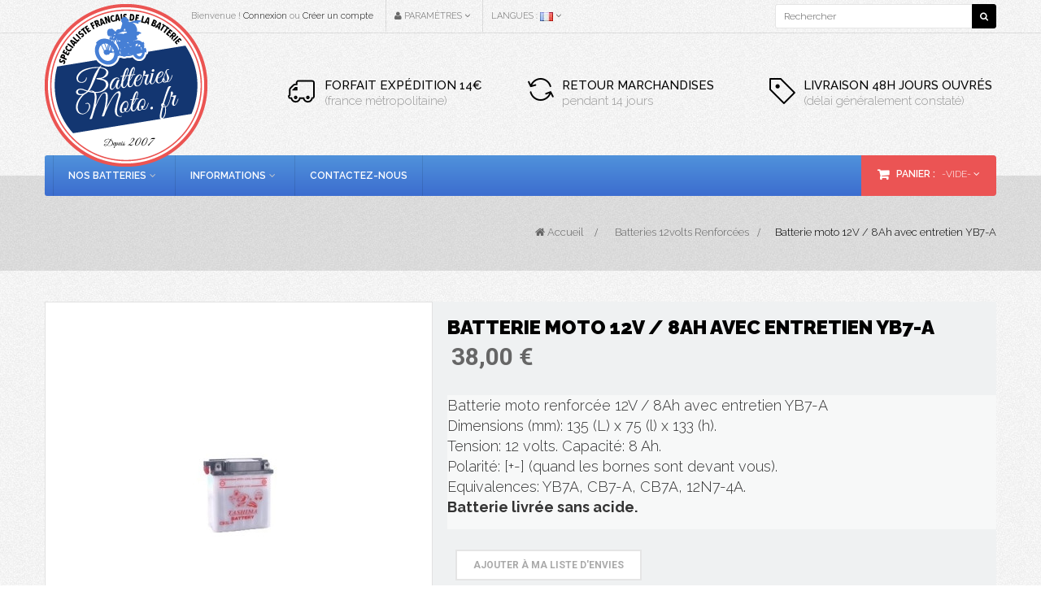

--- FILE ---
content_type: text/html; charset=utf-8
request_url: https://www.batteriesmoto.fr/batteries-12volts-renforcees/41-batterie-moto-renforcee-12v-8ah-avec-entretien-yb7-a.html
body_size: 16491
content:
<!DOCTYPE HTML>
<!--[if lt IE 7]> <html class="no-js lt-ie9 lt-ie8 lt-ie7" lang="fr-fr"><![endif]-->
<!--[if IE 7]><html class="no-js lt-ie9 lt-ie8 ie7" lang="fr-fr"><![endif]-->
<!--[if IE 8]><html class="no-js lt-ie9 ie8" lang="fr-fr"><![endif]-->
<!--[if gt IE 8]> <html class="no-js ie9" lang="fr-fr"><![endif]-->
<html lang="fr-fr" dir="ltr" class="ltr">
	<head>
		<meta charset="utf-8" />
		<title>Batterie moto 12V / 8Ah avec entretien YB7-A - Batteries Moto</title>
		<meta name="description" content="avec entretien 3" />
		<meta name="generator" content="PrestaShop" />
		<meta name="robots" content="index,follow" />
		<meta name="viewport" content="width=device-width, minimum-scale=0.25, maximum-scale=1.6, initial-scale=1.0" />
		<meta name="apple-mobile-web-app-capable" content="yes" />
		<link rel="icon" type="image/vnd.microsoft.icon" href="/img/favicon.ico?1642168341" />
		<link rel="shortcut icon" type="image/x-icon" href="/img/favicon.ico?1642168341" />
								<link rel="stylesheet" href="https://www.batteriesmoto.fr/themes/pf_mixstore/cache/v_59_ea6be1957fe79bb44a4ae793463e8f1b_all.css" type="text/css" media="all" />
										<link rel="stylesheet" href="https://www.batteriesmoto.fr/themes/pf_mixstore/cache/v_59_9bf59b00326192f35d8d30aebe0e474c_print.css" type="text/css" media="print" />
					<link rel="stylesheet" href="/themes/pf_mixstore/css/print.css" type="text/css" media="print" />
	<script type="text/javascript">
var CUSTOMIZE_TEXTFIELD = 1;
var FancyboxI18nClose = 'Pr&egrave;s';
var FancyboxI18nNext = 'Suivant';
var FancyboxI18nPrev = 'Pr&eacute;c&eacute;dent';
var PS_CATALOG_MODE = false;
var added_to_wishlist = 'Ajouté à votre liste d\'envies.';
var ajax_allowed = true;
var ajaxsearch = true;
var allowBuyWhenOutOfStock = false;
var attribute_anchor_separator = '-';
var attributesCombinations = [];
var availableLaterValue = '';
var availableNowValue = '';
var baseDir = 'https://www.batteriesmoto.fr/';
var baseUri = 'https://www.batteriesmoto.fr/';
var blocksearch_type = 'top';
var comparator_max_item = 0;
var comparedProductsIds = [];
var contentOnly = false;
var currencyBlank = 1;
var currencyFormat = 2;
var currencyRate = 1;
var currencySign = '€';
var currentDate = '2025-12-02 19:54:19';
var customerGroupWithoutTax = false;
var customizationFields = false;
var customizationIdMessage = 'Personnalisation';
var default_eco_tax = 0;
var delete_txt = 'Supprimer';
var displayList = true;
var displayPrice = 0;
var doesntExist = 'Cette combinaison ne existe pas pour ce produit. S\'il vous plaît sélectionner une autre combinaison.';
var doesntExistNoMore = 'Ce produit n\'est plus en stock';
var doesntExistNoMoreBut = 'avec ces attributs, mais est disponible avec les autres.';
var ecotaxTax_rate = 0;
var fieldRequired = 'S\'il vous plaît remplir tous les champs obligatoires avant de sauvegarder votre personnalisation.';
var freeProductTranslation = 'Offert !';
var freeShippingTranslation = 'Livraison gratuite !';
var generated_date = 1764701659;
var group_reduction = 0;
var idDefaultImage = 335;
var id_lang = 1;
var id_product = 41;
var img_dir = 'https://www.batteriesmoto.fr/themes/pf_mixstore/img/';
var img_prod_dir = 'https://www.batteriesmoto.fr/img/p/';
var img_ps_dir = 'https://www.batteriesmoto.fr/img/';
var instantsearch = false;
var isGuest = 0;
var isLogged = 0;
var isMobile = false;
var jqZoomEnabled = true;
var loggin_required = 'Vous devez être connecté pour gérer votre liste d\'envies.';
var maxQuantityToAllowDisplayOfLastQuantityMessage = 3;
var max_item = 'Vous ne pouvez pas ajouter plus de % produits au comparateur';
var min_item = 'S\'il vous plaît sélectionner au moins un produit';
var minimalQuantity = 1;
var mywishlist_url = 'https://www.batteriesmoto.fr/module/blockwishlist/mywishlist';
var noTaxForThisProduct = false;
var oosHookJsCodeFunctions = [];
var page_name = 'product';
var priceDisplayMethod = 0;
var priceDisplayPrecision = 2;
var productAvailableForOrder = true;
var productBasePriceTaxExcl = 31.666667;
var productBasePriceTaxExcluded = 31.666667;
var productHasAttributes = false;
var productPrice = 38;
var productPriceTaxExcluded = 31.666667;
var productPriceWithoutReduction = 38;
var productReference = 'YB7-A';
var productShowPrice = true;
var productUnitPriceRatio = 0;
var product_fileButtonHtml = 'Choisissez Fichier';
var product_fileDefaultHtml = 'Aucun fichier sélectionné';
var product_specific_price = [];
var quantitiesDisplayAllowed = false;
var quantityAvailable = 0;
var quickView = true;
var reduction_percent = 0;
var reduction_price = 0;
var removingLinkText = 'supprimer cet article du panier';
var roundMode = 2;
var search_url = 'https://www.batteriesmoto.fr/recherche';
var specific_currency = false;
var specific_price = 0;
var static_token = 'a1098a64fd6e8176302728154d49b0b8';
var stf_msg_error = 'Votre e-mail n\'a pas pu être envoyé. Veuillez vérifier l\'adresse et réessayer.';
var stf_msg_required = 'Vous n\'avez pas rempli les champs requis';
var stf_msg_success = 'Votre e-mail a bien été envoyé';
var stf_msg_title = 'Envoyer à un ami';
var stf_secure_key = '1b5d6d1ee788a3a6061cae4530176a3f';
var stock_management = 1;
var taxRate = 20;
var token = 'a1098a64fd6e8176302728154d49b0b8';
var uploading_in_progress = 'Téléchargement en cours, s\'il vous plaît être patient.';
var usingSecureMode = true;
var wishlistProductsIds = false;
</script>

		<script type="text/javascript" src="/js/jquery/jquery-1.11.0.min.js"></script>
		<script type="text/javascript" src="/js/jquery/jquery-migrate-1.2.1.min.js"></script>
		<script type="text/javascript" src="/js/jquery/plugins/jquery.easing.js"></script>
		<script type="text/javascript" src="/js/tools.js"></script>
		<script type="text/javascript" src="/themes/pf_mixstore/js/global.js"></script>
		<script type="text/javascript" src="/themes/pf_mixstore/js/autoload/10-bootstrap.min.js"></script>
		<script type="text/javascript" src="/themes/pf_mixstore/js/autoload/15-jquery.total-storage.min.js"></script>
		<script type="text/javascript" src="/themes/pf_mixstore/js/autoload/15-jquery.uniform-modified.js"></script>
		<script type="text/javascript" src="/themes/pf_mixstore/js/autoload/blockfacebook.js"></script>
		<script type="text/javascript" src="/js/jquery/plugins/fancybox/jquery.fancybox.js"></script>
		<script type="text/javascript" src="/js/jquery/plugins/jquery.idTabs.js"></script>
		<script type="text/javascript" src="/js/jquery/plugins/jquery.scrollTo.js"></script>
		<script type="text/javascript" src="/js/jquery/plugins/jquery.serialScroll.js"></script>
		<script type="text/javascript" src="/js/jquery/plugins/bxslider/jquery.bxslider.js"></script>
		<script type="text/javascript" src="/themes/pf_mixstore/js/product.js"></script>
		<script type="text/javascript" src="/js/jquery/plugins/jqzoom/jquery.jqzoom.js"></script>
		<script type="text/javascript" src="/themes/pf_mixstore/js/tools/treeManagement.js"></script>
		<script type="text/javascript" src="/js/jquery/plugins/autocomplete/jquery.autocomplete.js"></script>
		<script type="text/javascript" src="/themes/pf_mixstore/js/modules/blocksearch/blocksearch.js"></script>
		<script type="text/javascript" src="/themes/pf_mixstore/js/modules/blockwishlist/js/ajax-wishlist.js"></script>
		<script type="text/javascript" src="/themes/pf_mixstore/js/modules/sendtoafriend/sendtoafriend.js"></script>
		<script type="text/javascript" src="/modules/ptsverticalmenu/assets/js/ptsverticalmenu.js"></script>
		<script type="text/javascript" src="/modules/leosliderlayer/js/jquery.themepunch.plugins.min.js"></script>
		<script type="text/javascript" src="/modules/leosliderlayer/js/jquery.themepunch.revolution.min.js"></script>
		<script type="text/javascript" src="https://maps.google.com/maps/api/js?key=AIzaSyClb56XNjYFti4aHkz2HRfGkAc9IMuNA-g"></script>
		<script type="text/javascript" src="/modules/ptsutilproductcarousel/assets/jquery.utilcarousel.min.js"></script>
		<script type="text/javascript" src="/themes/pf_mixstore/js/modules/blockcart/ajax-cart.js"></script>
		<script type="text/javascript" src="/themes/pf_mixstore/js/modules/blocktopmenu/js/hoverIntent.js"></script>
		<script type="text/javascript" src="/themes/pf_mixstore/js/modules/blocktopmenu/js/superfish-modified.js"></script>
		<script type="text/javascript" src="/themes/pf_mixstore/js/modules/blocktopmenu/js/blocktopmenu.js"></script>
		<script type="text/javascript" src="/modules/recaptcha/views/js/front.js"></script>
			
            <script type="text/javascript" src="/modules/ptsmaplocator/views/js/gmap3.min.js"></script>
            <script type="text/javascript" src="/modules/ptsmaplocator/views/js/gmap3.infobox.js"></script>
        <script defer type="text/javascript">/*
 *
 *  2007-2024 PayPal
 *
 *  NOTICE OF LICENSE
 *
 *  This source file is subject to the Academic Free License (AFL 3.0)
 *  that is bundled with this package in the file LICENSE.txt.
 *  It is also available through the world-wide-web at this URL:
 *  http://opensource.org/licenses/afl-3.0.php
 *  If you did not receive a copy of the license and are unable to
 *  obtain it through the world-wide-web, please send an email
 *  to license@prestashop.com so we can send you a copy immediately.
 *
 *  DISCLAIMER
 *
 *  Do not edit or add to this file if you wish to upgrade PrestaShop to newer
 *  versions in the future. If you wish to customize PrestaShop for your
 *  needs please refer to http://www.prestashop.com for more information.
 *
 *  @author 2007-2024 PayPal
 *  @author 202 ecommerce <tech@202-ecommerce.com>
 *  @copyright PayPal
 *  @license http://opensource.org/licenses/osl-3.0.php Open Software License (OSL 3.0)
 *
 */


    

function updateFormDatas()
{
	var nb = $('#quantity_wanted').val();
	var id = $('#idCombination').val();

	$('.paypal_payment_form input[name=quantity]').val(nb);
	$('.paypal_payment_form input[name=id_p_attr]').val(id);
}
	
$(document).ready( function() {
    
		var baseDirPP = baseDir.replace('http:', 'https:');
		
	if($('#in_context_checkout_enabled').val() != 1)
	{
        $(document).on('click','#payment_paypal_express_checkout', function() {
			$('#paypal_payment_form_cart').submit();
			return false;
		});
	}


	var jquery_version = $.fn.jquery.split('.');
	if(jquery_version[0]>=1 && jquery_version[1] >= 7)
	{
		$('body').on('submit',".paypal_payment_form", function () {
			updateFormDatas();
		});
	}
	else {
		$('.paypal_payment_form').live('submit', function () {
			updateFormDatas();
		});
	}

	function displayExpressCheckoutShortcut() {
		var id_product = $('input[name="id_product"]').val();
		var id_product_attribute = $('input[name="id_product_attribute"]').val();
		$.ajax({
			type: "GET",
			url: baseDirPP+'/modules/paypal/express_checkout/ajax.php',
			data: { get_qty: "1", id_product: id_product, id_product_attribute: id_product_attribute },
			cache: false,
			success: function(result) {
				if (result == '1') {
					$('#container_express_checkout').slideDown();
				} else {
					$('#container_express_checkout').slideUp();
				}
				return true;
			}
		});
	}

	$('select[name^="group_"]').change(function () {
		setTimeout(function(){displayExpressCheckoutShortcut()}, 500);
	});

	$('.color_pick').click(function () {
		setTimeout(function(){displayExpressCheckoutShortcut()}, 500);
	});

    if($('body#product').length > 0) {
        setTimeout(function(){displayExpressCheckoutShortcut()}, 500);
    }
	
	
			

	var modulePath = 'modules/paypal';
	var subFolder = '/integral_evolution';

	var fullPath = baseDirPP + modulePath + subFolder;
	var confirmTimer = false;
		
	if ($('form[target="hss_iframe"]').length == 0) {
		if ($('select[name^="group_"]').length > 0)
			displayExpressCheckoutShortcut();
		return false;
	} else {
		checkOrder();
	}

	function checkOrder() {
		if(confirmTimer == false)
			confirmTimer = setInterval(getOrdersCount, 1000);
	}

	});


</script>
<script type="text/javascript" data-keepinline="true">
    var trustpilot_script_url = 'https://invitejs.trustpilot.com/tp.min.js';
    var trustpilot_key = '';
    var trustpilot_widget_script_url = '//widget.trustpilot.com/bootstrap/v5/tp.widget.bootstrap.min.js';
    var trustpilot_integration_app_url = 'https://ecommscript-integrationapp.trustpilot.com';
    var trustpilot_preview_css_url = '//ecommplugins-scripts.trustpilot.com/v2.1/css/preview.min.css';
    var trustpilot_preview_script_url = '//ecommplugins-scripts.trustpilot.com/v2.1/js/preview.min.js';
    var trustpilot_ajax_url = 'https://www.batteriesmoto.fr/module/trustpilot/trustpilotajax';
    var user_id = '0';
    var trustpilot_trustbox_settings = {"trustboxes":[]};
</script>
<script type="text/javascript" src="/modules/trustpilot/views/js/tp_register.min.js"></script>
<script type="text/javascript" src="/modules/trustpilot/views/js/tp_trustbox.min.js"></script>
<script type="text/javascript" src="/modules/trustpilot/views/js/tp_preview.min.js"></script>

		<link href='https://fonts.googleapis.com/css?family=Roboto:400,300,300italic,400italic,500,500italic,700,700italic,900,900italic,100italic,100' rel='stylesheet' type='text/css' />

		<link href='https://fonts.googleapis.com/css?family=Oswald:400,700,300' rel='stylesheet' type='text/css' />

		<!--[if IE 8]>
		<script src="https://oss.maxcdn.com/libs/html5shiv/3.7.0/html5shiv.js"></script>
		<script src="https://oss.maxcdn.com/libs/respond.js/1.3.0/respond.min.js"></script>
		<![endif]-->

		<script>
  (function(i,s,o,g,r,a,m){ i['GoogleAnalyticsObject']=r;i[r]=i[r]||function(){
  (i[r].q=i[r].q||[]).push(arguments)},i[r].l=1*new Date();a=s.createElement(o),
  m=s.getElementsByTagName(o)[0];a.async=1;a.src=g;m.parentNode.insertBefore(a,m)
  })(window,document,'script','https://www.google-analytics.com/analytics.js','ga');
  ga('create', 'UA-30604305-3', 'auto');
  ga('send', 'pageview');
</script>

	</head>
	<body id="product" class="product product-41 product-batterie-moto-renforcee-12v-8ah-avec-entretien-yb7-a category-14 category-batteries-12volts-renforcees hide-left-column hide-right-column lang_fr layout-fullwidth" itemscope="" itemtype="http://schema.org/WebPage" >

			
		<div id="page">
		<section  class="banner hidden-xs hidden-sm">
				<div class="container">
					
				</div>
		</section>
			 				<header id="header">
	<section id="topbar" class="topbar">
		<div class="container">
			<div class="container-inner clearfix">
				<!-- Block user information module NAV  -->
<div id="header_user_info" class="pull-left hidden-xs">
	<span>Bienvenue !</span>
			<a href="https://www.batteriesmoto.fr/mon-compte" title="Se connecter" class="login " rel="nofollow">Connexion</a>
		<span class="account">ou</span>
		<a class="account" href="https://www.batteriesmoto.fr/mon-compte" title="Voir mon compte client" rel="nofollow">Créer un compte</a>
	</div>

<div class="btn-group">
	<div data-toggle="dropdown" class="dropdown-toggle">
		<i class="icon-user"></i>
		<span>Paramètres</span>
		<span class="icon-angle-down"></span>
	</div>

	<div class="header_user_info quick-setting dropdown-menu">

						<ul>
						<li class="first">
							<a href="https://www.batteriesmoto.fr/module/blockwishlist/mywishlist" title="Ma liste d'envies"><i class="icon icon-heart"></i>Liste d'envies</a>
						</li>

						<li>
							<a href="https://www.batteriesmoto.fr/comparaison-produits" title="Comparer"><i class="icon icon-retweet"></i>Comparer</a>
						</li>

													<li><a class="login" href="https://www.batteriesmoto.fr/mon-compte" rel="nofollow" title="Se connecter">
								<i class="icon icon-unlock-alt"></i>Connexion
							</a></li>
						
						<li>
							<a href="https://www.batteriesmoto.fr/mon-compte" title="Mon compte"><i class="icon icon-user"></i>Mon compte</a>
						</li>
						<li class="last"><a href="https://www.batteriesmoto.fr/commande" title="Commander" class="last"><i class="icon icon-share"></i>Commander</a></li>

					</ul>
			</div>
</div>
<!-- Block languages module -->
	<div class="btn-group">
		<div data-toggle="dropdown" class="dropdown-toggle"><span class="title">Langues :</span>
												 
						<span><img src="https://www.batteriesmoto.fr/img/l/1.jpg" alt="fr" width="16" height="11" /></span>
										
			<span class="icon-angle-down"></span>

		</div>
		<div class="quick-setting dropdown-menu">
					<div id="languages-block-top" class="languages-block">
						<ul id="first-languages" class="languages-block_ul">
															<li class="selected">
																		<span><img src="https://www.batteriesmoto.fr/img/l/1.jpg" alt="fr" width="16" height="11" />Français</span>
																</li>
													</ul>
					</div>
		</div>	
	</div>	
			
<!-- /Block languages module -->
	
									<!-- Block search module TOP -->
	<div id="search_block_top">
	<form id="searchbox" method="get" action="//www.batteriesmoto.fr/recherche" >
			 <div class="navbar-form navbar-left ">
			 	<div class="form-group">
			    	<input class="search_query form-control" type="text" id="search_query_top"  name="search_query" placeholder="Rechercher" value="" />
			    </div>
		        <button type="submit" name="submit_search" class="btn button-search">
					<span>Rechercher</span>
				</button>


				<input type="hidden" name="controller" value="search" />
				<input type="hidden" name="orderby" value="position" />
				<input type="hidden" name="orderway" value="desc" />
			</div><!-- /input-group -->
		</form>
	</div>
<!-- /Block search module TOP -->
				
			</div>
		</div>
	</section>	
	<section  id="header-main" class="header">
		<div class="container">
			<div class="row">
				<div id="header_logo" class="col-xs-12 col-sm-12 col-md-3 col-lg-3 inner">
					<div id="logo-theme" class="logo-store">
											<a href="http://www.batteriesmoto.fr/" title="Batteries Moto">
								<img class="logo img-responsive" src="https://www.batteriesmoto.fr/img/batteries-moto-logo-1444036393.jpg" alt="Batteries Moto" width="200" height="200"/>
						</a>
										</div>
				</div>

				<div class="inner hidden-xs col-sm-12 col-md-9 col-lg-9 ">
											<!-- MODULE Block reinsurance -->
<div id="reinsurance" class="clearfix">
    <ul class="row ">
                    <li  class="col-lg-4 col-md-4 col-sm-4 hidden-xs left-image">
                <div class="media">
						<div class="reinsurance-image">
							 <img src="https://www.batteriesmoto.fr/modules/ptsblockreinsurance/img/reinsurance-1-1.jpg" alt="&lt;p&gt;(france métropolitaine)&lt;/p&gt;" /> 
						</div>
						<div class="media-body">
							<h5>Forfait expédition 14€</h5>
							<p>(france métropolitaine)</p>
						</div>
				</div>
            </li>                        
                    <li  class="col-lg-4 col-md-4 col-sm-4 hidden-xs">
                <div class="media">
						<div class="reinsurance-image">
							 <img src="https://www.batteriesmoto.fr/modules/ptsblockreinsurance/img/reinsurance-2-1.jpg" alt="&lt;p&gt;pendant 14 jours&lt;/p&gt;" /> 
						</div>
						<div class="media-body">
							<h5>Retour marchandises</h5>
							<p>pendant 14 jours</p>
						</div>
				</div>
            </li>                        
                    <li  class="col-lg-4 col-md-4 col-sm-4 hidden-xs">
                <div class="media">
						<div class="reinsurance-image">
							 <img src="https://www.batteriesmoto.fr/modules/ptsblockreinsurance/img/reinsurance-3-1.jpg" alt="&lt;p&gt;(délai généralement constaté)&lt;/p&gt;" /> 
						</div>
						<div class="media-body">
							<h5>Livraison 48h jours ouvrés</h5>
							<p>(délai généralement constaté)</p>
						</div>
				</div>
            </li>                        
            </ul>
</div>
<!-- /MODULE Block reinsurance -->

	
									</div>
			</div>
		</div>
	
	</section >

    <section  id="pts-mainnav" class="main-menu">
        <div class="container">
			<div class="container-inner clearfix">
                    <nav id="cavas_menu"  class="sf-contener pts-megamenu">
    <div class="navbar" role="navigation">
        <!-- Brand and toggle get grouped for better mobile display -->
        <div class="navbar-header">
            <button type="button" class="navbar-toggle" data-toggle="collapse" data-target=".navbar-ex1-collapse">
                <span class="sr-only">Basculer la navigation</span>
                <span class="icon-bar"></span>
                <span class="icon-bar"></span>
                <span class="icon-bar"></span>
            </button>
        </div>
        <!-- Collect the nav links, forms, and other content for toggling -->
        <div id="pts-top-menu" class="collapse navbar-collapse navbar-ex1-collapse">
            <ul class="nav navbar-nav megamenu"><li class=" aligned-left parent dropdown " >
                    <a href="#" class="dropdown-toggle" data-toggle="dropdown" target="_self"><span class="menu-title">Nos batteries</span><b class="caret"></b></a><div class="dropdown-menu"  style="width:650px" ><div class="dropdown-menu-inner"><div class="row"><div class="mega-col col-sm-4" > <div class="mega-col-inner"><div class="pts-widget" id="wid-1424442051-568188569"><div class="widget-html">
		<div class="widget-heading title_block">
		Par type
	</div>
		<div class="widget-inner block_content">
		<p><a href='/12-batteries-6-volts'>Batteries 6 Volts</a></p>
<p><a href='/13-batteries-12-volts'>Batteries 12 Volts</a></p>
<p><a href='/14-batteries-12volts-renforcees'>Batteries 12 Volts renforcées</a></p>
<p><a href='/15-batteries-12-v-sans-entretien'>Batteries 12 V sans entretien</a></p>
<p><a href='/16-batteries-12v-gel-agm'>Batteries 12 V Gel/AGM</a></p>
<p><a href='/17-batteries-lithium'>Batteries Lithium</a></p>
	</div>
</div>
</div></div></div><div class="mega-col col-sm-4" > <div class="mega-col-inner"><div class="pts-widget" id="wid-1424443485-924315316"><div class="widget-html">
		<div class="widget-heading title_block">
		Par utilisation
	</div>
		<div class="widget-inner block_content">
		<p><a href='/22-batteries-scooter'>Batteries Scooter</a></p>
<p><a href='/38-batteries-moto'>Batteries Moto</a></p>
<p><a href='/80-batteries-quad'>Batteries Quad</a></p>
<p><a href='/96-batteries-jet-ski'>Batteries Jet-ski</a></p>
<p><a href='/102-batteries-motoneige'>Batteries Motoneige</a></p>
	</div>
</div>
</div></div></div><div class="mega-col col-sm-4" > <div class="mega-col-inner"><div class="pts-widget" id="wid-1424443880-196845529"><div class="widget-html">
		<div class="widget-heading title_block">
		Par Marque
	</div>
		<div class="widget-inner block_content">
		<p><a href='/18-batteries-deka'>Batteries Deka / Leoch</a></p>
<p><a href='/19-batteries-exide'>Batteries Exide</a></p>
<p><a href='/21-batteries-yuasa'>Batteries Yuasa</a></p>
<p></p>
<p><strong><a href='/108-chargeurs'>Chargeurs</a></strong></p>
<p><strong><a href='/1687-acide'>Acide</a></strong></p>
<p><strong><a href='/1688-booster-moto'>Booster Moto</a></strong></p>
<p><strong><a href='/accueil/148-intact-battery-guard.html'>Battery Guard</a></strong></p>
	</div>
</div>
</div></div></div></div></div></div></li><li class=" aligned-left parent dropdown " >
                    <a href="http://www.batteriesmoto.fr/" class="dropdown-toggle" data-toggle="dropdown" target="_self"><span class="menu-title">Informations</span><b class="caret"></b></a><div class="dropdown-menu"  style="width:600px" ><div class="dropdown-menu-inner"><div class="row"><div class="mega-col col-sm-12" > <div class="mega-col-inner"><div class="pts-widget" id="wid-1429713235-682201963"><div class="widget-html">
		<div class="widget-inner block_content">
		<div class='row'>
<div class='col-sm-6'>
<ul>
<li><strong><a href='/content/4-a-propos'>Qui sommes-nous ?</a></strong></li>
<li><strong><a href='/content/1-livraison'>Informations Livraison</a></strong></li>
<li><strong><a href='/content/5-paiement-securise'>Moyens de paiement</a></strong></li>
<li><strong><a href='/content/3-conditions-generales-de-vente'>Conditions de vente</a></strong></li>
<li><strong><a href='/content/2-mentions-legales'>Mentions légales</a></strong></li>
</ul>
</div>
<div class='col-sm-6'>
<ul>
<li><strong><a href='/content/6-mise-en-service-de-votre-batterie-explications-techniques'>Mise en service</a></strong></li>
<li><strong><a href='/content/7-batterie-avec-entretien-batterie-moto-scooter'>Batterie AVEC Entretien</a></strong></li>
<li><strong><a href='/content/8-batterie-sans-entretien-batterie-moto-scooter'>Batterie SANS Entretien</a></strong></li>
<li><strong><a href='/content/9-batterie-gel-batterie-moto-scooter'>Batterie Gel</a></strong></li>
<li><strong><a href='/content/11-schema-des-bornes-batteries-motos-scooter-jetski-motoneige'>Schéma des bornes</a></strong></li>
<li><strong><a href='/content/12-comparatif-chargeur-de-batterie'>Comparatif chargeur</a></strong></li>
</ul>
</div>
</div>
	</div>
</div>
</div></div></div></div></div></div></li><li class="" >
                    <a href="http://www.batteriesmoto.fr/nous-contacter" target="_self"><span class="menu-title">Contactez-nous</span></a></li></ul>
        </div>
    </div>  
</nav>
<script type="text/javascript">
    if($(window).width() >= 992){
        $('#pts-top-menu a.dropdown-toggle').click(function(){
            var redirect_url = $(this).attr('href');
            window.location = redirect_url;
        });
    }
</script>

											<!-- MODULE Block cart -->
<div class="header-cart clearfix">
	<div id="cart" class="shopping_cart">
		<div class="heading">
			<div class="mini-cart">	

				<a href="https://www.batteriesmoto.fr/commande" title="Voir mon panier" rel="nofollow">
				<span class="title-cart">Panier :</span>
					<span class="ajax_cart_quantity unvisible">0</span>
					<span class="ajax_cart_product_txt unvisible">produit(s)</span>
					<span class="ajax_cart_product_txt_s unvisible">produit(s)</span>	
					<span class="ajax_cart_total unvisible">
											</span>			
			<span class="ajax_cart_no_product">-vide-</span>
					

				<i class="icon-angle-down"></i>
				</a>
			</div>
		</div>

					<div class="cart_block block exclusive">
				<div class="block_content">
					<!-- block list of products -->
					<div class="cart_block_list">
												<p class="cart_block_no_products">
							Aucun produit
						</p>
												<div class="cart-prices">
							<div class="cart-prices-line first-line">
								<span class="price cart_block_shipping_cost ajax_cart_shipping_cost">
																			Livraison gratuite !
																	</span>
								<span>
									Livraison
								</span>
							</div>
																						<div class="cart-prices-line">
									<span class="price cart_block_tax_cost ajax_cart_tax_cost">0,00 €</span>
									<span>TVA</span>
								</div>
														<div class="cart-prices-line last-line">
								<span class="price cart_block_total ajax_block_cart_total">0,00 €</span>
								<span>Total</span>
							</div>
															<p>
																	Les prix sont TTC
																</p>
													</div>
						<p class="cart-buttons clearfix">
							<a id="button_order_cart" class="btn btn-default pull-right" href="https://www.batteriesmoto.fr/commande" title="Commander" rel="nofollow">
								<span>
									Commander<i class="icon-chevron-right right"></i>
								</span>
							</a>
						</p>
					</div>
				</div>
			</div><!-- .cart_block -->
			</div>
</div>

	<div id="layer_cart">
		<div class="clearfix">
			<div class="layer_cart_product col-xs-12 col-md-6">
				<span class="cross" title="Fermer la fenêtre"></span>
				<h2>
					<i class="icon-ok"></i>Produit ajouté au panier avec succès
				</h2>
				<div class="product-image-container layer_cart_img">
				</div>
				<div class="layer_cart_product_info">
					<span id="layer_cart_product_title" class="product-name"></span>
					<span id="layer_cart_product_attributes"></span>
					<div>
						<strong class="dark">Quantité</strong>
						<span id="layer_cart_product_quantity"></span>
					</div>
					<div>
						<strong class="dark">Total</strong>
						<span id="layer_cart_product_price"></span>
					</div>
				</div>
			</div>
			<div class="layer_cart_cart col-xs-12 col-md-6">
				<h2>
					<!-- Plural Case [both cases are needed because page may be updated in Javascript] -->
					<span class="ajax_cart_product_txt_s  unvisible">
						Il y a <span class="ajax_cart_quantity">0</span> produits dans votre panier.
					</span>
					<!-- Singular Case [both cases are needed because page may be updated in Javascript] -->
					<span class="ajax_cart_product_txt ">
						Il y a 1 produit dans votre panier.
					</span>
				</h2>
	
				<div class="layer_cart_row">
					<strong class="dark">
						Total produits
																					TTC
																		</strong>
					<span class="ajax_block_products_total">
											</span>
				</div>
	
								<div class="layer_cart_row">
					<strong class="dark">
						Frais de port&nbsp;TTC					</strong>
					<span class="ajax_cart_shipping_cost">
													Livraison gratuite !
											</span>
				</div>
									<div class="layer_cart_row">
						<strong class="dark">TVA</strong>
						<span class="price cart_block_tax_cost ajax_cart_tax_cost">0,00 €</span>
					</div>
								<div class="layer_cart_row">	
					<strong class="dark">
						Total
																					TTC
																		</strong>
					<span class="ajax_block_cart_total">
											</span>
				</div>
				<div class="button-container">	
					<span class="continue btn btn-default button exclusive-medium" title="Continuer mes achats">
						<span>
							<i class="icon-chevron-left left"></i>Continuer mes achats
						</span>
					</span>
					<a class="btn btn-default btn-warning button pull-right"	href="https://www.batteriesmoto.fr/commande" title="Commander" rel="nofollow">
						<span>
							Commander<i class="icon-chevron-right right"></i>
						</span>
					</a>	
				</div>
			</div>
		</div>
		<div class="crossseling"></div>
	</div> <!-- #layer_cart -->
	<div class="layer_cart_overlay"></div>

<!-- /MODULE Block cart -->
					
			</div>
        </div>
    </section>

</header>
			
            			
			<section id="columns" class="offcanvas-siderbars">
													
							<div id="breadcrumb">
								<div class="container">
									<div class="row">
	<div class="col-lg-6 col-md-6 col-sm-12 col-xs-12">
		</div>
	<div class="col-lg-6 col-md-6 col-sm-12 col-xs-12">
				
<!-- Breadcrumb -->
<div class=" breadcrumb">
		<a class="home" href="http://www.batteriesmoto.fr/" title="Retour &agrave; l&#039;accueil"><i class="icon-home"></i> Accueil</a>
				<span class="navigation-pipe">&gt;</span>
					<span class="navigation_page"><span itemscope itemtype="http://data-vocabulary.org/Breadcrumb"><a itemprop="url" href="https://www.batteriesmoto.fr/14-batteries-12volts-renforcees" title="Batteries 12volts Renforc&eacute;es" ><span itemprop="title">Batteries 12volts Renforc&eacute;es</span></a></span><span class="navigation-pipe">></span>Batterie moto 12V / 8Ah avec entretien YB7-A</span>
					</div>
<!-- /Breadcrumb -->
		</div>
</div>
								</div>
							</div>
																	<div class="container main-content">
					
						<div class="row">
																			<div id="center_column" class="center_column col-xs-12 col-sm-12 col-md-12 col-lg-12">
									<div id="content">

							

<div class="detail-style1">
								<div class="product-info">
	<div class="primary_block row" itemscope="" itemtype="http://schema.org/Product">
					<div class="container">
				<div class="top-hr"></div>
			</div>
								<!-- left infos-->
		<div class="pb-left-column col-xs-12 col-sm-6 col-md-5 col-lg-5">
			<!-- product img-->
			<div id="image-block" class="clearfix">
																	<span id="view_full_size">
													<a class="jqzoom" title="Batterie moto renforcée 12V / 8Ah avec entretien YB7-A" rel="gal1" href="https://www.batteriesmoto.fr/335-thickbox_default/batterie-moto-renforcee-12v-8ah-avec-entretien-yb7-a.jpg" itemprop="url">
								<img itemprop="image" src="https://www.batteriesmoto.fr/335-large_default/batterie-moto-renforcee-12v-8ah-avec-entretien-yb7-a.jpg" title="Batterie moto renforcée 12V / 8Ah avec entretien YB7-A" alt="Batterie moto renforcée 12V / 8Ah avec entretien YB7-A"/>
							</a>
											</span>
							</div> <!-- end image-block -->
							<!-- thumbnails -->
				<div id="views_block" class="clearfix hidden">
					

					<div id="thumbs_list">
						<ul id="thumbs_list_frame">
																																																							<li id="thumbnail_335" class="last">
									<a href="javascript:void(0);" rel="{gallery: 'gal1', smallimage: 'https://www.batteriesmoto.fr/335-large_default/batterie-moto-renforcee-12v-8ah-avec-entretien-yb7-a.jpg',largeimage: 'https://www.batteriesmoto.fr/335-thickbox_default/batterie-moto-renforcee-12v-8ah-avec-entretien-yb7-a.jpg'}" title="Batterie moto renforcée 12V / 8Ah avec entretien YB7-A">
										<img class="img-responsive" id="thumb_335" src="https://www.batteriesmoto.fr/335-cart_default/batterie-moto-renforcee-12v-8ah-avec-entretien-yb7-a.jpg" alt="Batterie moto renforcée 12V / 8Ah avec entretien YB7-A" title="Batterie moto renforcée 12V / 8Ah avec entretien YB7-A" height="143" width="135" itemprop="image" />
									</a>
								</li>
																			</ul>
					</div> <!-- end thumbs_list -->

										</div> <!-- end views-block -->
				<!-- end thumbnails -->
								</div> <!-- end pb-left-column -->
		<!-- end left infos-->

		<!-- pb-right-column-->
		<div class="pb-right-column col-xs-12 col-sm-6 col-md-7 col-lg-7">
			
			<h1 itemprop="name">Batterie moto 12V / 8Ah avec entretien YB7-A</h1>




							<div class="content_prices clearfix">
						<div class="panel-line">
							<!--<label class="plabel">Prix</label>-->
							<div class="bcontent">
													<!-- prices -->
							<div class="price">
								<p class="our_price_display" itemprop="offers" itemscope="" itemtype="http://schema.org/Offer">
																												<span id="our_price_display" itemprop="price">38,00 €</span>
										<!--											TTC.										-->
										<meta itemprop="priceCurrency" content="EUR" />
										
																	</p>

								<p id="old_price" class="hidden">
																			
										<span id="old_price_display"></span>
										<!-- TTC. -->
																	</p>

								<p id="reduction_percent"  style="display:none;">
									<span id="reduction_percent_display">
																			</span>
								</p>
								<p id="reduction_amount"  style="display:none">
									<span id="reduction_amount_display">
																		</span>
								</p>

															</div> <!-- end prices -->

							<p id="reduction_amount"  style="display:none">
								<span id="reduction_amount_display">
																</span>
							</p>
																											 

						
				 		</div></div>
					</div> <!-- end content_prices -->




											<div id="short_description_block">
														<div id="short_description_content" class="rte align_justify" itemprop="description"><p>Batterie moto renforcée 12V / 8Ah avec entretien YB7-A<br />Dimensions (mm): 135 (L) x 75 (l) x 133 (h).<br />Tension: 12 volts. Capacité: 8 Ah.<br />Polarité: [+-] (quand les bornes sont devant vous).<br />Equivalences: YB7A, CB7-A, CB7A, 12N7-4A.<br /><strong>Batterie livrée sans acide.</strong></p></div>
					
											<p class="buttons_bottom_block">
							<a href="javascript:{}" class="button">
								Plus de d&eacute;tails
							</a>
						</p>
										<!---->
				</div> <!-- end short_description_block -->
			
					<div class="box-cart-bottom clearfix">

						<!-- quantity wanted -->
						
							<div class="plabel" id="quantity_wanted_p" style="display: none;">
								 <!-- <label>Quantit&eacute;: </label> -->
								 <a href="#" data-field-qty="qty" class="btn-plus button-minus product_quantity_down">
									<span>-</span>
								</a>
								<input type="text" name="qty" id="quantity_wanted" class="text" value="1" />

								<a href="#" data-field-qty="qty" class="btn-plus button-plus product_quantity_up ">
									<span>+</span>
								</a>
							</div>
							<div class="pcontent pull-left">
								<div class="unvisible">
									<div id="add_to_cart" class="buttons_bottom_block no-print">
										<button type="submit" name="Submit" class="btn btn-outline-inverse"
											<span>Ajouter au panier</span>
										</button>
									</div>
								</div>
							</div>
						
						 <div class="buttons_bottom_block pull-left">
	<a id="wishlist_button" href="#" onclick="WishlistCart('wishlist_block_list', 'add', '41', $('#idCombination').val(), document.getElementById('quantity_wanted').value); return false;" rel="nofollow"  title="Ajouter à ma liste">
		Ajouter à ma liste d'envies
	</a>
</div>
<strong></strong>
					</div> <!-- end box-cart-bottom -->

			






			<div class="hasline"></div>
			<p class="panel-line" id="product_reference">
				<label class="plabel">R&eacute;f&eacute;rence : </label>
				<span class="editable" itemprop="sku">YB7-A</span>
			</p>


			

			

				<!-- availability or doesntExist -->
				<p id="availability_statut">
					
					<span id="availability_value" class="warning_inline">Ce produit n&#039;est plus en stock</span>
				</p>
								
				<p class="warning_inline" id="last_quantities" style="display: none" >Attention: derni&egrave;res pi&egrave;ces disponibles!</p>
			
			<p id="availability_date" style="display: none;">
				<span id="availability_date_label">Date de disponibilit&eacute;:</span>
				<span id="availability_date_value"></span>
			</p>
			<!-- Out of stock hook -->

			<div id="oosHook">
				
			</div>


						<!-- add to cart form-->
			<form id="buy_block" action="https://www.batteriesmoto.fr/panier" method="post">
				<!-- hidden datas -->
				<p class="hidden">
					<input type="hidden" name="token" value="a1098a64fd6e8176302728154d49b0b8" />
					<input type="hidden" name="id_product" value="41" id="product_page_product_id" />
					<input type="hidden" name="add" value="1" />
					<input type="hidden" name="id_product_attribute" id="idCombination" value="" />
				</p>
				<div class="box-info-product">

					
					<div class="product_attributes clearfix">

						<!-- minimal quantity wanted -->
						<p id="minimal_quantity_wanted_p" style="display: none;">
							La quantit&eacute; minimum &agrave; commander est  <b id="minimal_quantity_label">1</b>
						</p>
											</div> <!-- end product_attributes -->
				</div> <!-- end box-info-product -->
			</form>
			
					<!-- usefull links-->
			<ul id="usefull_link_block" class="clearfix">
							
				<li class="sendtofriend">
	<a id="send_friend_button" href="#send_friend_form">
		Envoyer à un ami
	</a>
	<div style="display: none;">
		<div id="send_friend_form">
			<h2  class="page-subheading">
				Envoyer à un ami
			</h2>
			<div class="row">
				<div class="product clearfix col-xs-12 col-sm-6">
					<img src="https://www.batteriesmoto.fr/335-home_default/batterie-moto-renforcee-12v-8ah-avec-entretien-yb7-a.jpg" height="475" width="450" alt="Batterie moto 12V / 8Ah avec entretien YB7-A" />
					<div class="product_desc">
						<p class="product_name">
							<strong>Batterie moto 12V / 8Ah avec entretien YB7-A</strong>
						</p>
						<p>Batterie moto renforcée 12V / 8Ah avec entretien YB7-A<br />Dimensions (mm): 135 (L) x 75 (l) x 133 (h).<br />Tension: 12 volts. Capacité: 8 Ah.<br />Polarité: [+-] (quand les bornes sont devant vous).<br />Equivalences: YB7A, CB7-A, CB7A, 12N7-4A.<br /><strong>Batterie livrée sans acide.</strong></p>
					</div>
				</div><!-- .product -->
				<div class="send_friend_form_content col-xs-12 col-sm-6" id="send_friend_form_content">
					<div id="send_friend_form_error"></div>
					<div id="send_friend_form_success"></div>
					<div class="form_container">
						<p class="intro_form">
							Destinataire :
						</p>
						<p class="text">
							<label for="friend_name">
								Nom de votre ami <sup class="required">*</sup> :
							</label>
							<input id="friend_name" name="friend_name" type="text" value=""/>
						</p>
						<p class="text">
							<label for="friend_email">
								Adresse e-mail de votre ami <sup class="required">*</sup> :
							</label>
							<input id="friend_email" name="friend_email" type="text" value=""/>
						</p>
						<p class="txt_required">
							<sup class="required">*</sup> Champs requis
						</p>
					</div>
					<p class="submit">
						<button id="sendEmail" class="btn button button-small" name="sendEmail" type="submit">
							<span>Envoyer</span>
						</button>&nbsp;
						OU&nbsp;
						<a class="closefb" href="#">
							Annuler
						</a>
					</p>
				</div> <!-- .send_friend_form_content -->
			</div>
		</div>
	</div>
</li>




							</ul>
				</div> <!-- end pb-right-column-->
	</div> <!-- end primary_block -->
	
		<div class="tabs-info row">
			
		<!-- Tab panes -->
		<div class="col-xs-12 col-sm-12 ">
			<div class="tab-content">
											<!-- More info -->
						<section id="producttab-description" class="page-product-box tab-pane active">
							<h3 class="page-product-heading">Plus d&#039;infos</h3>
															<!-- full description -->
								<div  class="rte"><p align="left"><strong>Batterie YB7-A  12V / 8Ah <br /></strong></p>
<p><strong>Garantie: 6 mois.</strong></p>
<p align="left">Technologie: Plomb ouvert - Acide liquide - Avec Entretien.</p>
<p align="left">Dimensions (mm): 135 (L) x 75 (l) x 133 (h).</p>
<p align="left">Polarité: [+-] (quand les bornes sont devant vous).</p>
<p>Dégazage: A gauche (quand les bornes sont devant vous).</p>
<p>Modèle de bornes: 6 (voir Schéma des bornes).</p>
<p>Poids sans acide: 2 kg.</p>
<p>Volume d'acide: 0,6 L.</p>
<p><strong>Livrée avec vis et tuyau de dégazage.</strong></p>
<p align="left"><strong>Instructions de mise en service incluses.</strong></p>
<p><strong>Photo non contractuelle.</strong></p>
<p><strong>Batterie YB7-A de marque Tashima.</strong></p>
<p><strong>BATTERIE LIVREE SANS ACIDE.</strong></p>
<p><strong><span class="acide_rule">A partir du 01/02/21, la réglementation européenne interdit la vente d’acide au clients non professionnels. Avant de commander, merci de vérifier que vous ayez en votre possession suffisamment d’acide pour activer votre batterie.</span></strong></p>
<p>Batterie YB7-A pour scooter Hyosung 50cc GS 50...</p>
<p>Batterie YB7-A pour scooter Peugeot 100cc Elyseo (1998), Peugeot 125cc Elyseo, Peugeot 125cc Elystar, Peugeot 125cc Jet Force, Peugeot 150cc Elyseo, Peugeot 150cc Elystar...</p>
<p>Batterie YB7-A pour scooter Piaggio 50cc Cosa 2, Piaggio 50cc PD 50 SS, Piaggio 50cc PK 50, Piaggio 50cc PK 50 CA, Piaggio 50cc PK 50 FL, Piaggio 50cc PK 50 FL2, Piaggio 50cc PK 50 N, Piaggio 50cc PK 50 S, Piaggio 50cc PK 50 XL, Piaggio 50cc PK 50 XL2, Piaggio 50cc PK 50 XLS, Piaggio 50cc Storm, Piaggio 50cc V 50 A, Piaggio 50cc Vespa 50 PK, Piaggio 50cc Vespa 50 Rush, Piaggio 50cc Vespa 50 N, Piaggio 50cc Vespa 50 S, Piaggio 50cc Vespa 50 HP, Piaggio 50cc Vespa 50 FL, Piaggio 50cc Vespa 50 FL2, Piaggio 80cc PD 80 XL, Piaggio 80cc PK 80 S, Piaggio 80cc PK 80 CA, Piaggio 80cc PK 80 XL, Piaggio 80cc PX 80 E Lusso...</p>
<p>Batterie YB7-A pour moto BSA 250cc (12V), BSA 350cc (12V), BSA 400cc (12V), BSA 441cc (12V), BSA 500cc (12V), BSA 600cc (12V), BSA 650cc (12V), BSA 750cc (12V)...</p>
<p>Batterie YB7-A pour moto Gilera 125cc Typhoon, Gilera 125cc Typhoon X...</p>
<p>Batterie YB7-A pour moto Harley Davidson 1200cc FX 1200 série Kick Start...</p>
<p>Batterie YB7-A pour moto Hyosung 125cc GS 125...</p>
<p>Batterie YB7-A pour moto Puch 125cc Lido CD...</p>
<p>Batterie YB7-A pour moto Royal Enfield 500cc Bullet 500...</p>
<p>Batterie YB7-A pour moto Yamaha 150cc SR 150...</p>
<p>Batterie YB7-A pour quad Panda Motor Sports 50cc KD 50, Panda Motor Sports 80cc KD 80, Panda Motor Sport 125cc KD 125...</p></div>
													</section>
						<!--end  More info -->
					
					
					<!--end HOOK_PRODUCT_TAB -->
					
								 	  <section id="review-product" class="page-product-box tab-pane">

										</section>

			</div>
		</div>
		</div>
	</div>
		<!--HOOK_PRODUCT_TAB -->


		
<!-- MODULE Block ptsblockrelatedproducts -->
<div id="relatedproducts" class="block products_block exclusive ptsblockrelatedproducts carousel">
		<h4 class="title_block">8 autre produits dans la même catégorie</h4>
		<div class="block_content">
											<div class="boxcarousel products_block slide products-rows row " id="ptsblockrelatedproducts">
			<div class="carousel-controls">
		 	<a class="carousel-control left" href="#ptsblockrelatedproducts"   data-slide="prev">&lsaquo;</a>
			<a class="carousel-control right" href="#ptsblockrelatedproducts"  data-slide="next">&rsaquo;</a>
		</div>
		<div class="carousel-inner" style="overflow: visible;">
					<!-- Products list -->
			<ul class="product_list grid products-block  item active style1">
			
				<li class="ajax_block_product col-xs-12 col-sm-4 col-md-3 col-lg-3 " data-column="3">

											<div class="product-block clearfix product-swap" itemscope="" itemtype="http://schema.org/Product" ><div class="product-container">
			
			<div class="product-image-container image">
						<a class="img product_img_link"	href="https://www.batteriesmoto.fr/batteries-12volts-renforcees/149-batterie-moto-renforcee-12v-16ah-avec-entretien-yb16b-a1.html" title="Batterie moto Yuasa Yumicron 12V / 16Ah avec entretien YB16B-A1" itemprop="url">
							<img class="replace-2x img-responsive pts-image" src="https://www.batteriesmoto.fr/317-home_default/batterie-moto-renforcee-12v-16ah-avec-entretien-yb16b-a1.jpg" alt="Batterie moto renforcée 12V / 16Ah avec entretien YB16B-A1" title="Batterie moto renforcée 12V / 16Ah avec entretien YB16B-A1"  width="" height="" itemprop="image" />
						</a>

						

												
					
					


				<div class="right">

					<div class="action">
					
					</div>
				</div>
				</div>
				<div class="product-meta">
					<div class="left">
							<h3 class="name" itemprop="name">
																<a href="https://www.batteriesmoto.fr/batteries-12volts-renforcees/149-batterie-moto-renforcee-12v-16ah-avec-entretien-yb16b-a1.html" title="Batterie moto Yuasa Yumicron 12V / 16Ah avec entretien YB16B-A1" itemprop="url" >
									Batterie moto Yuasa Yumicron 12V / 16Ah avec entretien YB16B-A1
								</a>
							</h3>
							<div class="product-desc description" itemprop="description">
								<p>Batterie moto Yuasa Yumicron 12V / 16Ah avec entretien YB16B-A1.<br />Dimensions (mm): 160 (L) x 90 (l) x 161 (h).<br />Tension: 12 volts. Capacité: 16 Ah.<br />Polarités: [+-] (quand les bornes sont devant vous).<br />Equivalences: YB16BA1, CB16B-A1, CB16BA1.<br /><strong>Batterie livrée sans acide.</strong></p>
<p></p> 
							</div>

							

							

							<div class="product-flags">
																																								</div>
																								<span itemprop="offers" itemscope itemtype="http://schema.org/Offer" class="availability">
																					<span class="available-now">
												<link itemprop="availability" href="http://schema.org/InStock" />En stock											</span>
																			</span>
															

							<div class="bottom">
								<div class="wrap-hover">
																		<div itemprop="offers" itemscope="" itemtype="http://schema.org/Offer" class="content_price price">

																					<span itemprop="price" class="product-price clearfix ">
												74,00 €											</span>
											<meta itemprop="priceCurrency" content="0" />
																														</div>
																	</div>

							<div class="action-btn">
																											
										<div class="addtocart cart">
											<a title="Ajouter au panier" class="btn btn-shopping-cart btn-outline ajax_add_to_cart_button" href="https://www.batteriesmoto.fr/panier?add=1&amp;id_product=149&amp;token=a1098a64fd6e8176302728154d49b0b8" rel="nofollow" title="Ajouter au panier" data-id-product="149" data-minimal_quantity="1">
												<!-- <i class="icon-shopping-cart"></i> -->
													<span>Ajouter au panier</span>
											</a>
											<a class="btn-see-product btn btn-sm" href="https://www.batteriesmoto.fr/batteries-12volts-renforcees/149-batterie-moto-renforcee-12v-16ah-avec-entretien-yb16b-a1.html" title="Batterie moto Yuasa Yumicron 12V / 16Ah avec entretien YB16B-A1" itemprop="url" >Voir le produit</a>
										</div>
																								</div>

							</div>


					</div>
				</div>




		</div><!-- .product-container> --></div>
<script type="text/javascript">
	$("a.pts-fancybox").fancybox();
</script>
					
				</li>
				
			
				<li class="ajax_block_product col-xs-12 col-sm-4 col-md-3 col-lg-3 " data-column="3">

											<div class="product-block clearfix product-swap" itemscope="" itemtype="http://schema.org/Product" ><div class="product-container">
			
			<div class="product-image-container image">
						<a class="img product_img_link"	href="https://www.batteriesmoto.fr/batteries-12volts-renforcees/79-batterie-moto-yuasa-yumicron-12v-30ah-y60-n30l-a53030.html" title="Batterie moto Yuasa Yumicron 12V / 30Ah avec entretien Y60-N30L-A/53030" itemprop="url">
							<img class="replace-2x img-responsive pts-image" src="https://www.batteriesmoto.fr/101-home_default/batterie-moto-yuasa-yumicron-12v-30ah-y60-n30l-a53030.jpg" alt="Batterie moto Yuasa Yumicron 12V / 30Ah Y60-N30L-A/53030" title="Batterie moto Yuasa Yumicron 12V / 30Ah Y60-N30L-A/53030"  width="" height="" itemprop="image" />
						</a>

						

												
					
					


				<div class="right">

					<div class="action">
					
					</div>
				</div>
				</div>
				<div class="product-meta">
					<div class="left">
							<h3 class="name" itemprop="name">
																<a href="https://www.batteriesmoto.fr/batteries-12volts-renforcees/79-batterie-moto-yuasa-yumicron-12v-30ah-y60-n30l-a53030.html" title="Batterie moto Yuasa Yumicron 12V / 30Ah avec entretien Y60-N30L-A/53030" itemprop="url" >
									Batterie moto Yuasa Yumicron 12V / 30Ah avec entretien Y60-N30L-A/53030
								</a>
							</h3>
							<div class="product-desc description" itemprop="description">
								<p>Batterie moto Yuasa Yumicron 12V / 30Ah Y60-N30L-A / 53030<br />Dimensions (mm): 186 (L) x 130 (l) x 171 (h).<br />Tension: 12 volts. Capacité: 30 Ah.<br />Polarité: [-+] (quand les bornes sont devant vous).<br />Equivalences: Y60N30LA, C60-N30L-A, C60N30LA, 53030, Y60-N24L-A, Y60N24LA, C60-N24L-A, C60N24LA.<br /><strong>Batterie livrée sans acide.</strong></p> 
							</div>

							

							

							<div class="product-flags">
																																								</div>
																								<span itemprop="offers" itemscope itemtype="http://schema.org/Offer" class="availability">
																					<span class="out-of-stock">
												<link itemprop="availability" href="http://schema.org/OutOfStock" />Rupture de stock
											</span>
																			</span>
															

							<div class="bottom">
								<div class="wrap-hover">
																		<div itemprop="offers" itemscope="" itemtype="http://schema.org/Offer" class="content_price price">

																					<span itemprop="price" class="product-price clearfix ">
												73,00 €											</span>
											<meta itemprop="priceCurrency" content="0" />
																														</div>
																	</div>

							<div class="action-btn">
																											<div class="addtocart cart">
											<span class="btn btn-shopping-cart btn-outline ajax_add_to_cart_button disabled">
												<!-- <i class="icon-shopping-cart"></i> -->
													<span>Ajouter au panier</span>
											</span>
											<a class="btn-see-product btn btn-sm" href="https://www.batteriesmoto.fr/batteries-12volts-renforcees/79-batterie-moto-yuasa-yumicron-12v-30ah-y60-n30l-a53030.html" title="Batterie moto Yuasa Yumicron 12V / 30Ah avec entretien Y60-N30L-A/53030" itemprop="url" >Voir le produit</a>
										</div>
																								</div>

							</div>


					</div>
				</div>




		</div><!-- .product-container> --></div>
<script type="text/javascript">
	$("a.pts-fancybox").fancybox();
</script>
					
				</li>
				
			
				<li class="ajax_block_product col-xs-12 col-sm-4 col-md-3 col-lg-3 " data-column="3">

											<div class="product-block clearfix product-swap" itemscope="" itemtype="http://schema.org/Product" ><div class="product-container">
			
			<div class="product-image-container image">
						<a class="img product_img_link"	href="https://www.batteriesmoto.fr/batteries-12volts-renforcees/78-batterie-moto-renforcee-12v-28ah-avec-entretien-y60-n24-la2.html" title="Batterie moto renforcée 12V / 28Ah avec entretien Y60-N24-LA2" itemprop="url">
							<img class="replace-2x img-responsive pts-image" src="https://www.batteriesmoto.fr/214-home_default/batterie-moto-renforcee-12v-28ah-avec-entretien-y60-n24-la2.jpg" alt="Batterie moto renforcée 12V / 28Ah avec entretien Y60-N24-LA2" title="Batterie moto renforcée 12V / 28Ah avec entretien Y60-N24-LA2"  width="" height="" itemprop="image" />
						</a>

						

												
					
					


				<div class="right">

					<div class="action">
					
					</div>
				</div>
				</div>
				<div class="product-meta">
					<div class="left">
							<h3 class="name" itemprop="name">
																<a href="https://www.batteriesmoto.fr/batteries-12volts-renforcees/78-batterie-moto-renforcee-12v-28ah-avec-entretien-y60-n24-la2.html" title="Batterie moto renforcée 12V / 28Ah avec entretien Y60-N24-LA2" itemprop="url" >
									Batterie moto renforcée 12V / 28Ah avec entretien Y60-N24-LA2
								</a>
							</h3>
							<div class="product-desc description" itemprop="description">
								<p>Batterie moto renforcée 12V / 28Ah avec entretien Y60-N24-LA2<br />Dimensions (mm): 184 (L) x 124 (l) x 175 (h).<br />Tension: 12 volts. Capacité: 28 Ah.<br />Polarité: [-+] (quand les bornes sont devant vous).<br />Equivalences: Y60N24LA2, C60-N24-LA2.<br /><strong>Batterie livrée sans acide.</strong></p> 
							</div>

							

							

							<div class="product-flags">
																																								</div>
																								<span itemprop="offers" itemscope itemtype="http://schema.org/Offer" class="availability">
																					<span class="out-of-stock">
												<link itemprop="availability" href="http://schema.org/OutOfStock" />Rupture de stock
											</span>
																			</span>
															

							<div class="bottom">
								<div class="wrap-hover">
																		<div itemprop="offers" itemscope="" itemtype="http://schema.org/Offer" class="content_price price">

																					<span itemprop="price" class="product-price clearfix ">
												71,00 €											</span>
											<meta itemprop="priceCurrency" content="0" />
																														</div>
																	</div>

							<div class="action-btn">
																											<div class="addtocart cart">
											<span class="btn btn-shopping-cart btn-outline ajax_add_to_cart_button disabled">
												<!-- <i class="icon-shopping-cart"></i> -->
													<span>Ajouter au panier</span>
											</span>
											<a class="btn-see-product btn btn-sm" href="https://www.batteriesmoto.fr/batteries-12volts-renforcees/78-batterie-moto-renforcee-12v-28ah-avec-entretien-y60-n24-la2.html" title="Batterie moto renforcée 12V / 28Ah avec entretien Y60-N24-LA2" itemprop="url" >Voir le produit</a>
										</div>
																								</div>

							</div>


					</div>
				</div>




		</div><!-- .product-container> --></div>
<script type="text/javascript">
	$("a.pts-fancybox").fancybox();
</script>
					
				</li>
				
			
				<li class="ajax_block_product col-xs-12 col-sm-4 col-md-3 col-lg-3 " data-column="3">

											<div class="product-block clearfix product-swap" itemscope="" itemtype="http://schema.org/Product" ><div class="product-container">
			
			<div class="product-image-container image">
						<a class="img product_img_link"	href="https://www.batteriesmoto.fr/batteries-12volts-renforcees/77-batterie-moto-renforcee-12v-20ah-avec-entretien-sy50-n18l-at.html" title="Batterie moto renforcée 12V / 20Ah avec entretien SY50-N18L-AT" itemprop="url">
							<img class="replace-2x img-responsive pts-image" src="https://www.batteriesmoto.fr/213-home_default/batterie-moto-renforcee-12v-20ah-avec-entretien-sy50-n18l-at.jpg" alt="Batterie moto renforcée 12V / 20Ah avec entretien SY50-N18L-AT" title="Batterie moto renforcée 12V / 20Ah avec entretien SY50-N18L-AT"  width="" height="" itemprop="image" />
						</a>

						

												
					
					


				<div class="right">

					<div class="action">
					
					</div>
				</div>
				</div>
				<div class="product-meta">
					<div class="left">
							<h3 class="name" itemprop="name">
																<a href="https://www.batteriesmoto.fr/batteries-12volts-renforcees/77-batterie-moto-renforcee-12v-20ah-avec-entretien-sy50-n18l-at.html" title="Batterie moto renforcée 12V / 20Ah avec entretien SY50-N18L-AT" itemprop="url" >
									Batterie moto renforcée 12V / 20Ah avec entretien SY50-N18L-AT
								</a>
							</h3>
							<div class="product-desc description" itemprop="description">
								<p>Batterie moto renforcée 12V / 20Ah avec entretien SY50-N18L-AT<br />Dimensions (mm): 205 (L) x 90 (l) x 162 (h).<br />Tension: 12 volts. Capacité: 20 Ah.<br />Polarité: [-+] (quand les bornes sont devant vous).<br />Equivalences: SY50N18LAT, CY50-N18L-AT, C50N18LAT.<br /><strong>Batterie livrée sans acide.</strong></p> 
							</div>

							

							

							<div class="product-flags">
																																								</div>
																								<span itemprop="offers" itemscope itemtype="http://schema.org/Offer" class="availability">
																					<span class="out-of-stock">
												<link itemprop="availability" href="http://schema.org/OutOfStock" />Rupture de stock
											</span>
																			</span>
															

							<div class="bottom">
								<div class="wrap-hover">
																		<div itemprop="offers" itemscope="" itemtype="http://schema.org/Offer" class="content_price price">

																					<span itemprop="price" class="product-price clearfix ">
												62,00 €											</span>
											<meta itemprop="priceCurrency" content="0" />
																														</div>
																	</div>

							<div class="action-btn">
																											<div class="addtocart cart">
											<span class="btn btn-shopping-cart btn-outline ajax_add_to_cart_button disabled">
												<!-- <i class="icon-shopping-cart"></i> -->
													<span>Ajouter au panier</span>
											</span>
											<a class="btn-see-product btn btn-sm" href="https://www.batteriesmoto.fr/batteries-12volts-renforcees/77-batterie-moto-renforcee-12v-20ah-avec-entretien-sy50-n18l-at.html" title="Batterie moto renforcée 12V / 20Ah avec entretien SY50-N18L-AT" itemprop="url" >Voir le produit</a>
										</div>
																								</div>

							</div>


					</div>
				</div>




		</div><!-- .product-container> --></div>
<script type="text/javascript">
	$("a.pts-fancybox").fancybox();
</script>
					
				</li>
				
						</ul>
				<!-- Products list -->
			<ul class="product_list grid products-block  item  style1">
			
				<li class="ajax_block_product col-xs-12 col-sm-4 col-md-3 col-lg-3 " data-column="3">

											<div class="product-block clearfix product-swap" itemscope="" itemtype="http://schema.org/Product" ><div class="product-container">
			
			<div class="product-image-container image">
						<a class="img product_img_link"	href="https://www.batteriesmoto.fr/batteries-12volts-renforcees/76-batterie-moto-renforcee-12v-20ah-avec-entretien-y50-n18l-a3.html" title="Batterie moto renforcée 12V / 20Ah avec entretien Y50-N18L-A3" itemprop="url">
							<img class="replace-2x img-responsive pts-image" src="https://www.batteriesmoto.fr/212-home_default/batterie-moto-renforcee-12v-20ah-avec-entretien-y50-n18l-a3.jpg" alt="Batterie moto renforcée 12V / 20Ah avec entretien Y50-N18L-A3" title="Batterie moto renforcée 12V / 20Ah avec entretien Y50-N18L-A3"  width="" height="" itemprop="image" />
						</a>

						

												
					
					


				<div class="right">

					<div class="action">
					
					</div>
				</div>
				</div>
				<div class="product-meta">
					<div class="left">
							<h3 class="name" itemprop="name">
																<a href="https://www.batteriesmoto.fr/batteries-12volts-renforcees/76-batterie-moto-renforcee-12v-20ah-avec-entretien-y50-n18l-a3.html" title="Batterie moto renforcée 12V / 20Ah avec entretien Y50-N18L-A3" itemprop="url" >
									Batterie moto renforcée 12V / 20Ah avec entretien Y50-N18L-A3
								</a>
							</h3>
							<div class="product-desc description" itemprop="description">
								<p>Batterie moto renforcée 12V / 20Ah avec entretien Y50-N18L-A3<br />Dimensions (mm): 205 (L) x 90 (l) x 162 (h).<br />Tension: 12 volts. Capacité: 20 Ah.<br />Polarité: [-+] (quand les bornes sont devant vous).<br />Equivalences: Y50N18LA3, C50-N18L-A3, C50N18LA3.<br /><strong>Batterie livrée sans acide.</strong></p> 
							</div>

							

							

							<div class="product-flags">
																																								</div>
																								<span itemprop="offers" itemscope itemtype="http://schema.org/Offer" class="availability">
																					<span class="out-of-stock">
												<link itemprop="availability" href="http://schema.org/OutOfStock" />Rupture de stock
											</span>
																			</span>
															

							<div class="bottom">
								<div class="wrap-hover">
																		<div itemprop="offers" itemscope="" itemtype="http://schema.org/Offer" class="content_price price">

																					<span itemprop="price" class="product-price clearfix ">
												65,00 €											</span>
											<meta itemprop="priceCurrency" content="0" />
																														</div>
																	</div>

							<div class="action-btn">
																											<div class="addtocart cart">
											<span class="btn btn-shopping-cart btn-outline ajax_add_to_cart_button disabled">
												<!-- <i class="icon-shopping-cart"></i> -->
													<span>Ajouter au panier</span>
											</span>
											<a class="btn-see-product btn btn-sm" href="https://www.batteriesmoto.fr/batteries-12volts-renforcees/76-batterie-moto-renforcee-12v-20ah-avec-entretien-y50-n18l-a3.html" title="Batterie moto renforcée 12V / 20Ah avec entretien Y50-N18L-A3" itemprop="url" >Voir le produit</a>
										</div>
																								</div>

							</div>


					</div>
				</div>




		</div><!-- .product-container> --></div>
<script type="text/javascript">
	$("a.pts-fancybox").fancybox();
</script>
					
				</li>
				
			
				<li class="ajax_block_product col-xs-12 col-sm-4 col-md-3 col-lg-3 " data-column="3">

											<div class="product-block clearfix product-swap" itemscope="" itemtype="http://schema.org/Product" ><div class="product-container">
			
			<div class="product-image-container image">
						<a class="img product_img_link"	href="https://www.batteriesmoto.fr/batteries-12volts-renforcees/75-batterie-moto-yuasa-yumicron-12v20ah-avec-entretien-y50-n18l-a.html" title="Batterie moto Yuasa Yumicron 12V/20Ah avec entretien Y50-N18L-A" itemprop="url">
							<img class="replace-2x img-responsive pts-image" src="https://www.batteriesmoto.fr/98-home_default/batterie-moto-yuasa-yumicron-12v20ah-avec-entretien-y50-n18l-a.jpg" alt="Batterie moto Yuasa Yumicron 12V/20Ah avec entretien Y50-N18L-A" title="Batterie moto Yuasa Yumicron 12V/20Ah avec entretien Y50-N18L-A"  width="" height="" itemprop="image" />
						</a>

						

												
					
					


				<div class="right">

					<div class="action">
					
					</div>
				</div>
				</div>
				<div class="product-meta">
					<div class="left">
							<h3 class="name" itemprop="name">
																<a href="https://www.batteriesmoto.fr/batteries-12volts-renforcees/75-batterie-moto-yuasa-yumicron-12v20ah-avec-entretien-y50-n18l-a.html" title="Batterie moto Yuasa Yumicron 12V/20Ah avec entretien Y50-N18L-A" itemprop="url" >
									Batterie moto Yuasa Yumicron 12V/20Ah avec entretien Y50-N18L-A
								</a>
							</h3>
							<div class="product-desc description" itemprop="description">
								<p>Batterie moto Yuasa Yumicron 12V/20Ah avec entretien Y50-N18L-A<br />Dimensions (mm): 205 (L) x 90 (l) x 162 (h).<br />Tension: 12 volts. Capacité: 20 Ah.<br />Polarité: [-+] (quand les bornes sont devant vous).<br />Equivalences: Y50N18LA, C50-N18L-A, C50N18LA.<br /><strong>Batterie livrée sans acide.</strong></p> 
							</div>

							

							

							<div class="product-flags">
																																								</div>
																								<span itemprop="offers" itemscope itemtype="http://schema.org/Offer" class="availability">
																					<span class="out-of-stock">
												<link itemprop="availability" href="http://schema.org/OutOfStock" />Rupture de stock
											</span>
																			</span>
															

							<div class="bottom">
								<div class="wrap-hover">
																		<div itemprop="offers" itemscope="" itemtype="http://schema.org/Offer" class="content_price price">

																					<span itemprop="price" class="product-price clearfix ">
												70,00 €											</span>
											<meta itemprop="priceCurrency" content="0" />
																														</div>
																	</div>

							<div class="action-btn">
																											<div class="addtocart cart">
											<span class="btn btn-shopping-cart btn-outline ajax_add_to_cart_button disabled">
												<!-- <i class="icon-shopping-cart"></i> -->
													<span>Ajouter au panier</span>
											</span>
											<a class="btn-see-product btn btn-sm" href="https://www.batteriesmoto.fr/batteries-12volts-renforcees/75-batterie-moto-yuasa-yumicron-12v20ah-avec-entretien-y50-n18l-a.html" title="Batterie moto Yuasa Yumicron 12V/20Ah avec entretien Y50-N18L-A" itemprop="url" >Voir le produit</a>
										</div>
																								</div>

							</div>


					</div>
				</div>




		</div><!-- .product-container> --></div>
<script type="text/javascript">
	$("a.pts-fancybox").fancybox();
</script>
					
				</li>
				
			
				<li class="ajax_block_product col-xs-12 col-sm-4 col-md-3 col-lg-3 " data-column="3">

											<div class="product-block clearfix product-swap" itemscope="" itemtype="http://schema.org/Product" ><div class="product-container">
			
			<div class="product-image-container image">
						<a class="img product_img_link"	href="https://www.batteriesmoto.fr/batteries-12volts-renforcees/74-batterie-moto-renforcee-12v-30ah-avec-entretien-yb30cl-b.html" title="Batterie moto renforcée 12V / 30Ah avec entretien YB30CL-B" itemprop="url">
							<img class="replace-2x img-responsive pts-image" src="https://www.batteriesmoto.fr/211-home_default/batterie-moto-renforcee-12v-30ah-avec-entretien-yb30cl-b.jpg" alt="Batterie moto renforcée 12V / 30Ah avec entretien YB30CL-B" title="Batterie moto renforcée 12V / 30Ah avec entretien YB30CL-B"  width="" height="" itemprop="image" />
						</a>

						

																			<a class="product-label sale-box" href="https://www.batteriesmoto.fr/batteries-12volts-renforcees/74-batterie-moto-renforcee-12v-30ah-avec-entretien-yb30cl-b.html">
								<span class="sale-label">Vente!</span>
							</a>
						
					
					


				<div class="right">

					<div class="action">
					
					</div>
				</div>
				</div>
				<div class="product-meta">
					<div class="left">
							<h3 class="name" itemprop="name">
																<a href="https://www.batteriesmoto.fr/batteries-12volts-renforcees/74-batterie-moto-renforcee-12v-30ah-avec-entretien-yb30cl-b.html" title="Batterie moto renforcée 12V / 30Ah avec entretien YB30CL-B" itemprop="url" >
									Batterie moto renforcée 12V / 30Ah avec entretien YB30CL-B
								</a>
							</h3>
							<div class="product-desc description" itemprop="description">
								<p>Batterie moto renforcée 12V / 30Ah avec entretien YB30CL-B<br />Dimensions (mm): 168 (L) x 132 (l) x 192 (h).<br />Tension: 12 volts. Capacité: 30 Ah.<br />Polarité: [-+] (quand les bornes sont devant vous).<br />Equivalences: YB30CLB, CB30CL-B, CB30CLB, GB30CL-B, GB30CLB.<br />Batterie livrée sans acide.</p> 
							</div>

							

							

							<div class="product-flags">
																																																	</div>
																								<span itemprop="offers" itemscope itemtype="http://schema.org/Offer" class="availability">
																					<span class="out-of-stock">
												<link itemprop="availability" href="http://schema.org/OutOfStock" />Rupture de stock
											</span>
																			</span>
															

							<div class="bottom">
								<div class="wrap-hover">
																		<div itemprop="offers" itemscope="" itemtype="http://schema.org/Offer" class="content_price price">

																					<span itemprop="price" class="product-price clearfix ">
												63,00 €											</span>
											<meta itemprop="priceCurrency" content="0" />
																														</div>
																	</div>

							<div class="action-btn">
																											<div class="addtocart cart">
											<span class="btn btn-shopping-cart btn-outline ajax_add_to_cart_button disabled">
												<!-- <i class="icon-shopping-cart"></i> -->
													<span>Ajouter au panier</span>
											</span>
											<a class="btn-see-product btn btn-sm" href="https://www.batteriesmoto.fr/batteries-12volts-renforcees/74-batterie-moto-renforcee-12v-30ah-avec-entretien-yb30cl-b.html" title="Batterie moto renforcée 12V / 30Ah avec entretien YB30CL-B" itemprop="url" >Voir le produit</a>
										</div>
																								</div>

							</div>


					</div>
				</div>




		</div><!-- .product-container> --></div>
<script type="text/javascript">
	$("a.pts-fancybox").fancybox();
</script>
					
				</li>
				
			
				<li class="ajax_block_product col-xs-12 col-sm-4 col-md-3 col-lg-3 " data-column="3">

											<div class="product-block clearfix product-swap" itemscope="" itemtype="http://schema.org/Product" ><div class="product-container">
			
			<div class="product-image-container image">
						<a class="img product_img_link"	href="https://www.batteriesmoto.fr/batteries-12volts-renforcees/73-batterie-moto-yuasa-yumicron-12v-30ah-yb30l-b.html" title="Batterie moto Yuasa Yumicron 12V / 30Ah AVEC ENTRETIEN YB30L-B" itemprop="url">
							<img class="replace-2x img-responsive pts-image" src="https://www.batteriesmoto.fr/96-home_default/batterie-moto-yuasa-yumicron-12v-30ah-yb30l-b.jpg" alt="Batterie moto Yuasa Yumicron 12V / 30Ah YB30L-B" title="Batterie moto Yuasa Yumicron 12V / 30Ah YB30L-B"  width="" height="" itemprop="image" />
						</a>

						

												
					
					


				<div class="right">

					<div class="action">
					
					</div>
				</div>
				</div>
				<div class="product-meta">
					<div class="left">
							<h3 class="name" itemprop="name">
																<a href="https://www.batteriesmoto.fr/batteries-12volts-renforcees/73-batterie-moto-yuasa-yumicron-12v-30ah-yb30l-b.html" title="Batterie moto Yuasa Yumicron 12V / 30Ah AVEC ENTRETIEN YB30L-B" itemprop="url" >
									Batterie moto Yuasa Yumicron 12V / 30Ah AVEC ENTRETIEN YB30L-B
								</a>
							</h3>
							<div class="product-desc description" itemprop="description">
								<p>Batterie moto Yuasa Yumicron 12V / 30Ah YB30L-B<br />Dimensions (mm): 168 (L) x 132 (l) x 176 (h).<br />Tension: 12 volts. Capacité: 30 Ah.<br />Polarité: [-+] (quand les bornes sont devant vous).<br />Equivalences: YB30LB, CB30L-B, CB30LB, GB30L-B, GB30LB.<br /><strong>Batterie livrée sans acide.</strong></p> 
							</div>

							

							

							<div class="product-flags">
																																								</div>
																								<span itemprop="offers" itemscope itemtype="http://schema.org/Offer" class="availability">
																					<span class="out-of-stock">
												<link itemprop="availability" href="http://schema.org/OutOfStock" />Rupture de stock
											</span>
																			</span>
															

							<div class="bottom">
								<div class="wrap-hover">
																		<div itemprop="offers" itemscope="" itemtype="http://schema.org/Offer" class="content_price price">

																					<span itemprop="price" class="product-price clearfix ">
												109,00 €											</span>
											<meta itemprop="priceCurrency" content="0" />
																														</div>
																	</div>

							<div class="action-btn">
																											<div class="addtocart cart">
											<span class="btn btn-shopping-cart btn-outline ajax_add_to_cart_button disabled">
												<!-- <i class="icon-shopping-cart"></i> -->
													<span>Ajouter au panier</span>
											</span>
											<a class="btn-see-product btn btn-sm" href="https://www.batteriesmoto.fr/batteries-12volts-renforcees/73-batterie-moto-yuasa-yumicron-12v-30ah-yb30l-b.html" title="Batterie moto Yuasa Yumicron 12V / 30Ah AVEC ENTRETIEN YB30L-B" itemprop="url" >Voir le produit</a>
										</div>
																								</div>

							</div>


					</div>
				</div>




		</div><!-- .product-container> --></div>
<script type="text/javascript">
	$("a.pts-fancybox").fancybox();
</script>
					
				</li>
				
						</ul>
		</div>
</div>





					</div>
</div>
<!-- /MODULE Block ptsblockrelatedproducts -->
<script>
$(document).ready(function() {
    $('ptsblockrelatedproducts').each(function(){
        $(this).carousel({
            pause: true
        });
    });

});
</script>
 		<!-- description & features -->
													 
</div>
  			

							</div>
						</div><!-- #center_column -->
								
							</div><!-- #columns -->
					</div>

									</section ><!-- .columns-container -->
					<!-- Bottom-->
				
			
						<footer id="footer">
				<div id="ptsfooterbuilder1764630011" class="footerbuilder clearfix">
 
        
     
        <div class="pts-container pts-footer-top " style="background-color:#eb5454">        
            <div class="pts-inner container">
        
    <div class="row row-level-1"><div class="row-inner   clearfix" >
                    <div class="col-lg-12 col-md-8 col-sm-12 col-xs-12">
                                    <div class="col-inner  hidden-xs" style="">
                                                                    <div class="html">
                            <div class="pts-widget" id="wid-key_1414831113755"><div class="widget-html block  ">
		<div class="widget-inner block_content">
		<div class="image-banner  pull-left"><img src="/img/cms/150x150.png" alt="" width="150" height="150" /></div>
<div class="item-html">
<p>La Boutique Française spécialiste en batterie moto, batterie scooter, batterie jetski et batterie motoneige</p>
</div>
	</div>
</div>
</div>
                        </div>
                                                                                    </div>

                          </div>
            </div></div>
                </div>
        </div>
    
     
        <div class="pts-container pts-footer-center " style="">        
            <div class="pts-inner container">
        
    <div class="row row-level-1"><div class="row-inner   clearfix" >
                    <div class="col-lg-2 col-md-3 col-sm-12 col-xs-12">
                                    <div class="col-inner  " style="">
                                                                    <div class="html">
                            <div class="pts-widget" id="wid-key_1414831295069"><div class="widget-html block  ">
		<h4 class="title_block">
		Nous contacter
	</h4>
		<div class="widget-inner block_content">
		<div class="list-group">Vous pouvez nous retrouver à notre magasin du lundi au jeudi de 9h30 à 12h30 et de 14h30 à 19h et le vendredi de 9h30 à 12h30 et de 14h30 à 18h</div>
<ul class="list-group">
<li><strong>Energie 06</strong></li>
<li><strong>3 rue Morgan</strong></li>
<li><strong>06500 Menton</strong></li>
<li><strong>04 93 52 89 25</strong></li>
<li><strong>contact@batteriesmoto.fr</strong></li>
</ul>
<div class="map"><a id="fancybox-map" title="ViewMap" href="/nous-contactez/">Voir la carte </a></div>
	</div>
</div>
</div>
                        </div>
                                                                                    </div>

                          </div>
                    <div class="col-lg-2 col-md-2 col-sm-4 col-xs-12">
                                    <div class="col-inner  " style="">
                                                                    <div class="html">
                            <div class="pts-widget" id="wid-key_1414831349733"><div class="widget-html block  ">
		<h4 class="title_block">
		Informations
	</h4>
		<div class="widget-inner block_content">
		<ul>
<li><a href="/content/4-a-propos">Qui sommes-nous ?</a></li>
<li><a href="/content/1-livraison">Informations Livraison</a></li>
<li><a href="/content/5-paiement-securise">Moyens de paiement</a></li>
<li><a href="/content/3-conditions-generales-de-vente">Conditions de vente</a></li>
<li><a href="/content/2-mentions-legales">Mentions légales</a></li>
</ul>
<p> </p>
<ul>
<li><a href="/content/6-mise-en-service-de-votre-batterie-explications-techniques">Mise en service</a></li>
<li><a href="/content/7-batterie-avec-entretien-batterie-moto-scooter">Batterie AVEC Entretien</a></li>
<li><a href="/content/8-batterie-sans-entretien-batterie-moto-scooter">Batterie SANS Entretien</a></li>
<li><a href="/content/9-batterie-gel-batterie-moto-scooter">Batterie Gel</a></li>
<li><a href="/content/11-schema-des-bornes-batteries-motos-scooter-jetski-motoneige">Schéma des bornes</a></li>
<li><a href="/content/12-comparatif-chargeur-de-batterie">Comparatif chargeur</a></li>
</ul>
	</div>
</div>
</div>
                        </div>
                                                                                    </div>

                          </div>
                    <div class="col-lg-2 col-md-2 col-sm-4 col-xs-12">
                                    <div class="col-inner  " style="">
                                                                    <div class="html">
                            <div class="pts-widget" id="wid-key_1414831415734"><div class="widget-html block  ">
		<h4 class="title_block">
		Mon compte
	</h4>
		<div class="widget-inner block_content">
		<ul>
<li><a title="Mes commandes" href="/historique-commandes" rel="nofollow">Mes commandes</a></li>
<li><a title="Retours de marchandise" href="/index.php?controller=hamon" rel="nofollow">Retours de marchandise</a></li>
<li><a title="Mes avoirs" href="/avoirs" rel="nofollow">Mes avoirs</a></li>
<li><a title="Mes adresses" href="adresses" rel="nofollow">Mes adresses</a></li>
<li><a title="Gérer mes informations personnelles" href="/identite" rel="nofollow">Mes informations personnelles</a></li>
<li><a title="Déconnexion" href="/?mylogout" rel="nofollow">Déconnexion</a></li>
</ul>
	</div>
</div>
</div>
                        </div>
                                                                                    </div>

                          </div>
                    <div class="col-lg-6 col-md-2 col-sm-4 col-xs-12">
                                    <div class="col-inner  " style="">
                                                                    <div class="html">
                            <div class="pts-widget" id="wid-key_1414831468547"><div class="widget-html block  ">
		<h4 class="title_block">
		Les avantages de batteriesmoto.fr
	</h4>
		<div class="widget-inner block_content">
		<p><strong>Avec la multiplication des marques de batteries génériques de qualité incertaine, et la jungle des références, il est souvent très difficile de trouver sa batterie. Nous avons fait le choix de vous proposer un site internet spécialisé uniquement dans les batteries : batterie pour moto, batterie pour scooter, batterie pour quad, batterie pour jet-ski et batterie pour motoneige. Cette hyper-spécialisation nous permet de vous proposer :</strong></p>
<p>- Un <strong>moteur de recherche performant</strong> : par référence, catégorie ou marque de véhicule<br />- Une <strong>description complète</strong> de chaque batterie<br />- Une<strong> livraison 48H </strong>jours ouvrés à domicile ou en point relais (délai généralement constaté)<br />- Des <strong>conseils</strong> pour la mise en service et l'entretien de votre batterie<br />- Une mise à jour régulière de la base de données des références disponibles sur le marché<br />- Une <strong>équipe technique à votre écoute</strong> de 9H à 12H30 et de 14H30 à 19H du lundi au jeudi et 9h-12h30 et 14h30 à 18h le Vendredi.</p>
	</div>
</div>
</div>
                        </div>
                                                                                    </div>

                          </div>
            </div></div>
                </div>
        </div>
    
     
        <div class="pts-container hidden-xs  pts-parallax" style=" background-image:url('/modules/ptspagebuilder/images/SCOOTER-FLOU-1920x640.jpg') ">        
            <div class="pts-inner container-fluid">
        
    <div class="row row-level-1"><div class="row-inner   clearfix" >
                    <div class="col-lg-12 col-md-12 col-sm-12 col-xs-12">
                                    <div class="col-inner  " style="">
                                                                    <div class="html">
                            <div class="pts-widget" id="wid-key_1414831611780"><div class="widget-html block  ">
		<div class="widget-inner block_content">
		<ul class="row ">
<li class="col-lg-6 col-md-6 col-sm-12 col-xs-12 ">
<div class="item-html">
<div class="custom info-services">
<div class="info-title border" style="font-size: 22px; font-weight: 600;">appelez le service client</div>
<div class="text-highlight border"><strong style="color: #fff;">04 93 52 89 25</strong></div>
</div>
</div>
</li>
<li class="col-lg-6 col-md-6 col-sm-12 col-xs12">
<div class="item-html">
<div class="custom info-question">
<div class="info-title border" style="font-size: 22px; font-weight: 600;">posez vos questions par mail</div>
<div class="text-warning border"><strong><a style="color: #fff;" href="mailto:contact@batteriesmoto.fr">contact@batteriesmoto.fr</a></strong></div>
</div>
</div>
</li>
</ul>
	</div>
</div>
</div>
                        </div>
                                                                                    </div>

                          </div>
            </div></div>
                </div>
        </div>
        
 
</div>

					
											
								</footer>
							<section id="powered">
					<div class="container"><div class="inner">
							<div id="pts-copyright" class="pts-copyright">
																<span>Copyright © 2007 - 2025 Batterie Moto Scooter Jetski Motoneige - Qualité & Prix - Livraison 48H - Réalisation Olivier Petit & <a href="https://energie06.fr/" alt="Energie 06" target="_blank">Energie 06</a></span>
															</div>
							
					</div></div>
				</section>

		</div>

		<!-- #page -->

	<div id="fancybox-compare-add" style="display:none;">
	   <div id="fancybox-html">
	    <div class="msg">Ajouter produit &agrave; comparer succ&egrave;s</div>
	    <a href="https://www.batteriesmoto.fr/comparaison-produits" title="Comparer les produits">
	      <strong>Comparer </strong>
	    </a>
	   </div>
	  </div>

	  <div id="fancybox-compare-remove" style="display:none;">
	   <div id="fancybox-html1">
	    <div class="msg">Retirer le produit avec succ&egrave;s</div>
	    <a href="https://www.batteriesmoto.fr/comparaison-produits" title="Comparer les produits">
	     <strong>Cliquez ici pour comparer</strong>
	    </a>
	   </div>
	  </div>
</body></html>

--- FILE ---
content_type: text/css
request_url: https://www.batteriesmoto.fr/themes/pf_mixstore/cache/v_59_ea6be1957fe79bb44a4ae793463e8f1b_all.css
body_size: 63735
content:
@import url(//fonts.googleapis.com/css?family=Raleway:400,100,200,300,500,600,700,800,900);@charset "UTF-8";
html{font-family:sans-serif;-ms-text-size-adjust:100%;-webkit-text-size-adjust:100%}body{margin:0}article,aside,details,figcaption,figure,footer,header,hgroup,main,nav,section,summary{display:block}audio,canvas,progress,video{display:inline-block;vertical-align:baseline}audio:not([controls]){display:none;height:0}[hidden],template{display:none}a{background:transparent}a:active,a:hover{outline:0}abbr[title]{border-bottom:1px dotted}b,strong{font-weight:bold}dfn{font-style:italic}h1{font-size:2em;margin:0.67em 0}mark{background:#ff0;color:#000}small{font-size:80%}sub,sup{font-size:75%;line-height:0;position:relative;vertical-align:baseline}sup{top:-0.5em}sub{bottom:-0.25em}img{border:0}svg:not(:root){overflow:hidden}figure{margin:1em 40px}hr{box-sizing:content-box;height:0}pre{overflow:auto}code,kbd,pre,samp{font-family:monospace,monospace;font-size:1em}button,input,optgroup,select,textarea{color:inherit;font:inherit;margin:0}button{overflow:visible}button,select{text-transform:none}button,html input[type="button"],input[type="reset"],input[type="submit"]{-webkit-appearance:button;cursor:pointer}button[disabled],html input[disabled]{cursor:default}button::-moz-focus-inner,input::-moz-focus-inner{border:0;padding:0}input{line-height:normal}input[type="checkbox"],input[type="radio"]{box-sizing:border-box;padding:0}input[type="number"]::-webkit-inner-spin-button,input[type="number"]::-webkit-outer-spin-button{height:auto}input[type="search"]{-webkit-appearance:textfield;box-sizing:content-box}input[type="search"]::-webkit-search-cancel-button,input[type="search"]::-webkit-search-decoration{-webkit-appearance:none}fieldset{border:1px solid #c0c0c0;margin:0 2px;padding:0.35em 0.625em 0.75em}legend{border:0;padding:0}textarea{overflow:auto}optgroup{font-weight:bold}table{border-collapse:collapse;border-spacing:0}td,th{padding:0}*{box-sizing:border-box}*:before,*:after{box-sizing:border-box}html{font-size:62.5%;-webkit-tap-highlight-color:transparent}body{font-family:"Raleway",sans-serif;font-size:13px;line-height:1.42857;color:#666;background-color:#fff}input,button,select,textarea{font-family:inherit;font-size:inherit;line-height:inherit}a{color:#000;text-decoration:none}a:hover,a:focus{color:#49cae6;text-decoration:underline}a:focus{outline:thin dotted;outline:5px auto -webkit-focus-ring-color;outline-offset:-2px}figure{margin:0}img{vertical-align:middle}.img-responsive{display:block;max-width:100%;height:auto}.img-rounded{border-radius:6px}.img-thumbnail{padding:4px;line-height:1.42857;background-color:#fff;border:1px solid #ddd;border-radius:0;-webkit-transition:all 0.2s ease-in-out;transition:all 0.2s ease-in-out;display:inline-block;max-width:100%;height:auto}.img-circle{border-radius:50%}hr{margin-top:18px;margin-bottom:18px;border:0;border-top:1px solid #ababab}.sr-only{position:absolute;width:1px;height:1px;margin:-1px;padding:0;overflow:hidden;clip:rect(0,0,0,0);border:0}h1,h2,h3,h4,h5,h6,.h1,.h2,.h3,.h4,.h5,.h6{font-family:"Raleway",sans-serif;font-weight:900;line-height:1.1;color:#000}h1 small,h1 .small,h2 small,h2 .small,h3 small,h3 .small,h4 small,h4 .small,h5 small,h5 .small,h6 small,h6 .small,.h1 small,.h1 .small,.h2 small,.h2 .small,.h3 small,.h3 .small,.h4 small,.h4 .small,.h5 small,.h5 .small,.h6 small,.h6 .small{font-weight:normal;line-height:1;color:#d9d9d9}h1,.h1,h2,.h2,h3,.h3{margin-top:18px;margin-bottom:9px}h1 small,h1 .small,.h1 small,.h1 .small,h2 small,h2 .small,.h2 small,.h2 .small,h3 small,h3 .small,.h3 small,.h3 .small{font-size:65%}h4,.h4,h5,.h5,h6,.h6{margin-top:9px;margin-bottom:9px}h4 small,h4 .small,.h4 small,.h4 .small,h5 small,h5 .small,.h5 small,.h5 .small,h6 small,h6 .small,.h6 small,.h6 .small{font-size:75%}h1,.h1{font-size:27px}h2,.h2{font-size:26px}h3,.h3{font-size:23px}h4,.h4{font-size:17px}h5,.h5{font-size:13px}h6,.h6{font-size:12px}p{margin:0 0 9px}.lead{margin-bottom:18px;font-size:14px;font-weight:200;line-height:1.4}@media (min-width:768px){.lead{font-size:19.5px}}small,.small{font-size:85%}cite{font-style:normal}.text-left{text-align:left}.text-right{text-align:right}.text-center{text-align:center}.text-justify{text-align:justify}.text-muted{color:#d9d9d9}.text-primary{color:#3b5196}a.text-primary:hover{color:#2d3d71}.text-success{color:#3c763d}a.text-success:hover{color:#2b542c}.text-info{color:#31708f}a.text-info:hover{color:#245269}.text-warning{color:#f8c255}a.text-warning:hover{color:#f6b024}.text-danger{color:#eb5454}a.text-danger:hover{color:#e62626}.bg-primary{color:#fff}.bg-primary{background-color:#3b5196}a.bg-primary:hover{background-color:#2d3d71}.bg-success{background-color:#dff0d8}a.bg-success:hover{background-color:#c1e2b3}.bg-info{background-color:#d9edf7}a.bg-info:hover{background-color:#afd9ee}.bg-warning{background-color:#fcf8e3}a.bg-warning:hover{background-color:#f7ecb5}.bg-danger{background-color:#f2dede}a.bg-danger:hover{background-color:#e4b9b9}.page-header{padding-bottom:8px;margin:36px 0 18px;border-bottom:1px solid #ababab}ul,ol{margin-top:0;margin-bottom:9px}ul ul,ul ol,ol ul,ol ol{margin-bottom:0}.list-unstyled,.list-inline{padding-left:0;list-style:none}.list-inline{margin-left:-5px}.list-inline>li{display:inline-block;padding-left:5px;padding-right:5px}dl{margin-top:0;margin-bottom:18px}dt,dd{line-height:1.42857}dt{font-weight:bold}dd{margin-left:0}@media (min-width:992px){.dl-horizontal dt{float:left;width:160px;clear:left;text-align:right;overflow:hidden;text-overflow:ellipsis;white-space:nowrap}.dl-horizontal dd{margin-left:180px}.dl-horizontal dd:before,.dl-horizontal dd:after{content:" ";display:table}.dl-horizontal dd:after{clear:both}}abbr[title],abbr[data-original-title]{cursor:help;border-bottom:1px dotted #d9d9d9}.initialism{font-size:90%;text-transform:uppercase}blockquote{padding:9px 18px;margin:0 0 18px;font-size:16.25px;border-left:5px solid #ababab}blockquote p:last-child,blockquote ul:last-child,blockquote ol:last-child{margin-bottom:0}blockquote footer,blockquote small,blockquote .small{display:block;font-size:80%;line-height:1.42857;color:#d9d9d9}blockquote footer:before,blockquote small:before,blockquote .small:before{content:'\2014 \00A0'}.blockquote-reverse,blockquote.pull-right{padding-right:15px;padding-left:0;border-right:5px solid #ababab;border-left:0;text-align:right}.blockquote-reverse footer:before,.blockquote-reverse small:before,.blockquote-reverse .small:before,blockquote.pull-right footer:before,blockquote.pull-right small:before,blockquote.pull-right .small:before{content:''}.blockquote-reverse footer:after,.blockquote-reverse small:after,.blockquote-reverse .small:after,blockquote.pull-right footer:after,blockquote.pull-right small:after,blockquote.pull-right .small:after{content:'\00A0 \2014'}blockquote:before,blockquote:after{content:""}address{margin-bottom:18px;font-style:normal;line-height:1.42857}code,kbd,pre,samp{font-family:Menlo,Monaco,Consolas,"Courier New",monospace}code{padding:2px 4px;font-size:90%;color:#c7254e;background-color:#f9f2f4;white-space:nowrap;border-radius:0}kbd{padding:2px 4px;font-size:90%;color:#fff;background-color:#333;border-radius:3px;box-shadow:inset 0 -1px 0 rgba(0,0,0,0.25)}pre{display:block;padding:8.5px;margin:0 0 9px;font-size:12px;line-height:1.42857;word-break:break-all;word-wrap:break-word;color:#666;background-color:#f5f5f5;border:1px solid #ccc;border-radius:0}pre code{padding:0;font-size:inherit;color:inherit;white-space:pre-wrap;background-color:transparent;border-radius:0}.pre-scrollable{max-height:340px;overflow-y:scroll}.container{margin-right:auto;margin-left:auto;padding-left:9px;padding-right:9px}.container:before,.container:after{content:" ";display:table}.container:after{clear:both}@media (min-width:768px){.container{width:738px}}@media (min-width:992px){.container{width:958px}}@media (min-width:1200px){.container{width:1188px}}.container-fluid{margin-right:auto;margin-left:auto;padding-left:9px;padding-right:9px}.container-fluid:before,.container-fluid:after{content:" ";display:table}.container-fluid:after{clear:both}.row{margin-left:-9px;margin-right:-9px}.row:before,.row:after{content:" ";display:table}.row:after{clear:both}.col-xs-1,.col-sm-1,.col-md-1,.col-lg-1,.col-xs-2,.col-sm-2,.col-md-2,.col-lg-2,.col-xs-3,.col-sm-3,.col-md-3,.col-lg-3,.col-xs-4,.col-sm-4,.col-md-4,.col-lg-4,.col-xs-5,.col-sm-5,.col-md-5,.col-lg-5,.col-xs-6,.col-sm-6,.col-md-6,.col-lg-6,.col-xs-7,.col-sm-7,.col-md-7,.col-lg-7,.col-xs-8,.col-sm-8,.col-md-8,.col-lg-8,.col-xs-9,.col-sm-9,.col-md-9,.col-lg-9,.col-xs-10,.col-sm-10,.col-md-10,.col-lg-10,.col-xs-11,.col-sm-11,.col-md-11,.col-lg-11,.col-xs-12,.col-sm-12,.col-md-12,.col-lg-12{position:relative;min-height:1px;padding-left:9px;padding-right:9px}.col-xs-1,.col-xs-2,.col-xs-3,.col-xs-4,.col-xs-5,.col-xs-6,.col-xs-7,.col-xs-8,.col-xs-9,.col-xs-10,.col-xs-11,.col-xs-12{float:left}.col-xs-1{width:8.33333%}.col-xs-2{width:16.66667%}.col-xs-3{width:25%}.col-xs-4{width:33.33333%}.col-xs-5{width:41.66667%}.col-xs-6{width:50%}.col-xs-7{width:58.33333%}.col-xs-8{width:66.66667%}.col-xs-9{width:75%}.col-xs-10{width:83.33333%}.col-xs-11{width:91.66667%}.col-xs-12{width:100%}.col-xs-pull-0{right:0}.col-xs-pull-1{right:8.33333%}.col-xs-pull-2{right:16.66667%}.col-xs-pull-3{right:25%}.col-xs-pull-4{right:33.33333%}.col-xs-pull-5{right:41.66667%}.col-xs-pull-6{right:50%}.col-xs-pull-7{right:58.33333%}.col-xs-pull-8{right:66.66667%}.col-xs-pull-9{right:75%}.col-xs-pull-10{right:83.33333%}.col-xs-pull-11{right:91.66667%}.col-xs-pull-12{right:100%}.col-xs-push-0{left:0}.col-xs-push-1{left:8.33333%}.col-xs-push-2{left:16.66667%}.col-xs-push-3{left:25%}.col-xs-push-4{left:33.33333%}.col-xs-push-5{left:41.66667%}.col-xs-push-6{left:50%}.col-xs-push-7{left:58.33333%}.col-xs-push-8{left:66.66667%}.col-xs-push-9{left:75%}.col-xs-push-10{left:83.33333%}.col-xs-push-11{left:91.66667%}.col-xs-push-12{left:100%}.col-xs-offset-0{margin-left:0}.col-xs-offset-1{margin-left:8.33333%}.col-xs-offset-2{margin-left:16.66667%}.col-xs-offset-3{margin-left:25%}.col-xs-offset-4{margin-left:33.33333%}.col-xs-offset-5{margin-left:41.66667%}.col-xs-offset-6{margin-left:50%}.col-xs-offset-7{margin-left:58.33333%}.col-xs-offset-8{margin-left:66.66667%}.col-xs-offset-9{margin-left:75%}.col-xs-offset-10{margin-left:83.33333%}.col-xs-offset-11{margin-left:91.66667%}.col-xs-offset-12{margin-left:100%}@media (min-width:768px){.col-sm-1,.col-sm-2,.col-sm-3,.col-sm-4,.col-sm-5,.col-sm-6,.col-sm-7,.col-sm-8,.col-sm-9,.col-sm-10,.col-sm-11,.col-sm-12{float:left}.col-sm-1{width:8.33333%}.col-sm-2{width:16.66667%}.col-sm-3{width:25%}.col-sm-4{width:33.33333%}.col-sm-5{width:41.66667%}.col-sm-6{width:50%}.col-sm-7{width:58.33333%}.col-sm-8{width:66.66667%}.col-sm-9{width:75%}.col-sm-10{width:83.33333%}.col-sm-11{width:91.66667%}.col-sm-12{width:100%}.col-sm-pull-0{right:0}.col-sm-pull-1{right:8.33333%}.col-sm-pull-2{right:16.66667%}.col-sm-pull-3{right:25%}.col-sm-pull-4{right:33.33333%}.col-sm-pull-5{right:41.66667%}.col-sm-pull-6{right:50%}.col-sm-pull-7{right:58.33333%}.col-sm-pull-8{right:66.66667%}.col-sm-pull-9{right:75%}.col-sm-pull-10{right:83.33333%}.col-sm-pull-11{right:91.66667%}.col-sm-pull-12{right:100%}.col-sm-push-0{left:0}.col-sm-push-1{left:8.33333%}.col-sm-push-2{left:16.66667%}.col-sm-push-3{left:25%}.col-sm-push-4{left:33.33333%}.col-sm-push-5{left:41.66667%}.col-sm-push-6{left:50%}.col-sm-push-7{left:58.33333%}.col-sm-push-8{left:66.66667%}.col-sm-push-9{left:75%}.col-sm-push-10{left:83.33333%}.col-sm-push-11{left:91.66667%}.col-sm-push-12{left:100%}.col-sm-offset-0{margin-left:0}.col-sm-offset-1{margin-left:8.33333%}.col-sm-offset-2{margin-left:16.66667%}.col-sm-offset-3{margin-left:25%}.col-sm-offset-4{margin-left:33.33333%}.col-sm-offset-5{margin-left:41.66667%}.col-sm-offset-6{margin-left:50%}.col-sm-offset-7{margin-left:58.33333%}.col-sm-offset-8{margin-left:66.66667%}.col-sm-offset-9{margin-left:75%}.col-sm-offset-10{margin-left:83.33333%}.col-sm-offset-11{margin-left:91.66667%}.col-sm-offset-12{margin-left:100%}}@media (min-width:992px){.col-md-1,.col-md-2,.col-md-3,.col-md-4,.col-md-5,.col-md-6,.col-md-7,.col-md-8,.col-md-9,.col-md-10,.col-md-11,.col-md-12{float:left}.col-md-1{width:8.33333%}.col-md-2{width:16.66667%}.col-md-3{width:25%}.col-md-4{width:33.33333%}.col-md-5{width:41.66667%}.col-md-6{width:50%}.col-md-7{width:58.33333%}.col-md-8{width:66.66667%}.col-md-9{width:75%}.col-md-10{width:83.33333%}.col-md-11{width:91.66667%}.col-md-12{width:100%}.col-md-pull-0{right:0}.col-md-pull-1{right:8.33333%}.col-md-pull-2{right:16.66667%}.col-md-pull-3{right:25%}.col-md-pull-4{right:33.33333%}.col-md-pull-5{right:41.66667%}.col-md-pull-6{right:50%}.col-md-pull-7{right:58.33333%}.col-md-pull-8{right:66.66667%}.col-md-pull-9{right:75%}.col-md-pull-10{right:83.33333%}.col-md-pull-11{right:91.66667%}.col-md-pull-12{right:100%}.col-md-push-0{left:0}.col-md-push-1{left:8.33333%}.col-md-push-2{left:16.66667%}.col-md-push-3{left:25%}.col-md-push-4{left:33.33333%}.col-md-push-5{left:41.66667%}.col-md-push-6{left:50%}.col-md-push-7{left:58.33333%}.col-md-push-8{left:66.66667%}.col-md-push-9{left:75%}.col-md-push-10{left:83.33333%}.col-md-push-11{left:91.66667%}.col-md-push-12{left:100%}.col-md-offset-0{margin-left:0}.col-md-offset-1{margin-left:8.33333%}.col-md-offset-2{margin-left:16.66667%}.col-md-offset-3{margin-left:25%}.col-md-offset-4{margin-left:33.33333%}.col-md-offset-5{margin-left:41.66667%}.col-md-offset-6{margin-left:50%}.col-md-offset-7{margin-left:58.33333%}.col-md-offset-8{margin-left:66.66667%}.col-md-offset-9{margin-left:75%}.col-md-offset-10{margin-left:83.33333%}.col-md-offset-11{margin-left:91.66667%}.col-md-offset-12{margin-left:100%}}@media (min-width:1200px){.col-lg-1,.col-lg-2,.col-lg-3,.col-lg-4,.col-lg-5,.col-lg-6,.col-lg-7,.col-lg-8,.col-lg-9,.col-lg-10,.col-lg-11,.col-lg-12{float:left}.col-lg-1{width:8.33333%}.col-lg-2{width:16.66667%}.col-lg-3{width:25%}.col-lg-4{width:33.33333%}.col-lg-5{width:41.66667%}.col-lg-6{width:50%}.col-lg-7{width:58.33333%}.col-lg-8{width:66.66667%}.col-lg-9{width:75%}.col-lg-10{width:83.33333%}.col-lg-11{width:91.66667%}.col-lg-12{width:100%}.col-lg-pull-0{right:0}.col-lg-pull-1{right:8.33333%}.col-lg-pull-2{right:16.66667%}.col-lg-pull-3{right:25%}.col-lg-pull-4{right:33.33333%}.col-lg-pull-5{right:41.66667%}.col-lg-pull-6{right:50%}.col-lg-pull-7{right:58.33333%}.col-lg-pull-8{right:66.66667%}.col-lg-pull-9{right:75%}.col-lg-pull-10{right:83.33333%}.col-lg-pull-11{right:91.66667%}.col-lg-pull-12{right:100%}.col-lg-push-0{left:0}.col-lg-push-1{left:8.33333%}.col-lg-push-2{left:16.66667%}.col-lg-push-3{left:25%}.col-lg-push-4{left:33.33333%}.col-lg-push-5{left:41.66667%}.col-lg-push-6{left:50%}.col-lg-push-7{left:58.33333%}.col-lg-push-8{left:66.66667%}.col-lg-push-9{left:75%}.col-lg-push-10{left:83.33333%}.col-lg-push-11{left:91.66667%}.col-lg-push-12{left:100%}.col-lg-offset-0{margin-left:0}.col-lg-offset-1{margin-left:8.33333%}.col-lg-offset-2{margin-left:16.66667%}.col-lg-offset-3{margin-left:25%}.col-lg-offset-4{margin-left:33.33333%}.col-lg-offset-5{margin-left:41.66667%}.col-lg-offset-6{margin-left:50%}.col-lg-offset-7{margin-left:58.33333%}.col-lg-offset-8{margin-left:66.66667%}.col-lg-offset-9{margin-left:75%}.col-lg-offset-10{margin-left:83.33333%}.col-lg-offset-11{margin-left:91.66667%}.col-lg-offset-12{margin-left:100%}}table{max-width:100%;background-color:transparent}th{text-align:left}.table{width:100%;margin-bottom:18px}.table>thead>tr>th,.table>thead>tr>td,.table>tbody>tr>th,.table>tbody>tr>td,.table>tfoot>tr>th,.table>tfoot>tr>td{padding:5px;line-height:1.42857;vertical-align:top;border-top:1px solid #ddd}.table>thead>tr>th{vertical-align:bottom;border-bottom:2px solid #ddd}.table>caption+thead>tr:first-child>th,.table>caption+thead>tr:first-child>td,.table>colgroup+thead>tr:first-child>th,.table>colgroup+thead>tr:first-child>td,.table>thead:first-child>tr:first-child>th,.table>thead:first-child>tr:first-child>td{border-top:0}.table>tbody+tbody{border-top:2px solid #ddd}.table .table{background-color:#fff}.table-condensed>thead>tr>th,.table-condensed>thead>tr>td,.table-condensed>tbody>tr>th,.table-condensed>tbody>tr>td,.table-condensed>tfoot>tr>th,.table-condensed>tfoot>tr>td{padding:5px}.table-bordered{border:1px solid #ddd}.table-bordered>thead>tr>th,.table-bordered>thead>tr>td,.table-bordered>tbody>tr>th,.table-bordered>tbody>tr>td,.table-bordered>tfoot>tr>th,.table-bordered>tfoot>tr>td{border:1px solid #ddd}.table-bordered>thead>tr>th,.table-bordered>thead>tr>td{border-bottom-width:2px}.table-striped>tbody>tr:nth-child(odd)>td,.table-striped>tbody>tr:nth-child(odd)>th{background-color:#f9f9f9}.table-hover>tbody>tr:hover>td,.table-hover>tbody>tr:hover>th{background-color:#f5f5f5}table col[class*="col-"]{position:static;float:none;display:table-column}table td[class*="col-"],table th[class*="col-"]{position:static;float:none;display:table-cell}.table>thead>tr>td.active,.table>thead>tr>th.active,.table>thead>tr.active>td,.table>thead>tr.active>th,.table>tbody>tr>td.active,.table>tbody>tr>th.active,.table>tbody>tr.active>td,.table>tbody>tr.active>th,.table>tfoot>tr>td.active,.table>tfoot>tr>th.active,.table>tfoot>tr.active>td,.table>tfoot>tr.active>th{background-color:#f5f5f5}.table-hover>tbody>tr>td.active:hover,.table-hover>tbody>tr>th.active:hover,.table-hover>tbody>tr.active:hover>td,.table-hover>tbody>tr.active:hover>th{background-color:#e8e8e8}.table>thead>tr>td.success,.table>thead>tr>th.success,.table>thead>tr.success>td,.table>thead>tr.success>th,.table>tbody>tr>td.success,.table>tbody>tr>th.success,.table>tbody>tr.success>td,.table>tbody>tr.success>th,.table>tfoot>tr>td.success,.table>tfoot>tr>th.success,.table>tfoot>tr.success>td,.table>tfoot>tr.success>th{background-color:#dff0d8}.table-hover>tbody>tr>td.success:hover,.table-hover>tbody>tr>th.success:hover,.table-hover>tbody>tr.success:hover>td,.table-hover>tbody>tr.success:hover>th{background-color:#d0e9c6}.table>thead>tr>td.info,.table>thead>tr>th.info,.table>thead>tr.info>td,.table>thead>tr.info>th,.table>tbody>tr>td.info,.table>tbody>tr>th.info,.table>tbody>tr.info>td,.table>tbody>tr.info>th,.table>tfoot>tr>td.info,.table>tfoot>tr>th.info,.table>tfoot>tr.info>td,.table>tfoot>tr.info>th{background-color:#d9edf7}.table-hover>tbody>tr>td.info:hover,.table-hover>tbody>tr>th.info:hover,.table-hover>tbody>tr.info:hover>td,.table-hover>tbody>tr.info:hover>th{background-color:#c4e3f3}.table>thead>tr>td.warning,.table>thead>tr>th.warning,.table>thead>tr.warning>td,.table>thead>tr.warning>th,.table>tbody>tr>td.warning,.table>tbody>tr>th.warning,.table>tbody>tr.warning>td,.table>tbody>tr.warning>th,.table>tfoot>tr>td.warning,.table>tfoot>tr>th.warning,.table>tfoot>tr.warning>td,.table>tfoot>tr.warning>th{background-color:#fcf8e3}.table-hover>tbody>tr>td.warning:hover,.table-hover>tbody>tr>th.warning:hover,.table-hover>tbody>tr.warning:hover>td,.table-hover>tbody>tr.warning:hover>th{background-color:#faf2cc}.table>thead>tr>td.danger,.table>thead>tr>th.danger,.table>thead>tr.danger>td,.table>thead>tr.danger>th,.table>tbody>tr>td.danger,.table>tbody>tr>th.danger,.table>tbody>tr.danger>td,.table>tbody>tr.danger>th,.table>tfoot>tr>td.danger,.table>tfoot>tr>th.danger,.table>tfoot>tr.danger>td,.table>tfoot>tr.danger>th{background-color:#f2dede}.table-hover>tbody>tr>td.danger:hover,.table-hover>tbody>tr>th.danger:hover,.table-hover>tbody>tr.danger:hover>td,.table-hover>tbody>tr.danger:hover>th{background-color:#ebcccc}@media (max-width:767px){.table-responsive{width:100%;margin-bottom:13.5px;overflow-y:hidden;overflow-x:scroll;-ms-overflow-style:-ms-autohiding-scrollbar;border:1px solid #ddd;-webkit-overflow-scrolling:touch}.table-responsive>.table{margin-bottom:0}.table-responsive>.table>thead>tr>th,.table-responsive>.table>thead>tr>td,.table-responsive>.table>tbody>tr>th,.table-responsive>.table>tbody>tr>td,.table-responsive>.table>tfoot>tr>th,.table-responsive>.table>tfoot>tr>td{white-space:nowrap}.table-responsive>.table-bordered{border:0}.table-responsive>.table-bordered>thead>tr>th:first-child,.table-responsive>.table-bordered>thead>tr>td:first-child,.table-responsive>.table-bordered>tbody>tr>th:first-child,.table-responsive>.table-bordered>tbody>tr>td:first-child,.table-responsive>.table-bordered>tfoot>tr>th:first-child,.table-responsive>.table-bordered>tfoot>tr>td:first-child{border-left:0}.table-responsive>.table-bordered>thead>tr>th:last-child,.table-responsive>.table-bordered>thead>tr>td:last-child,.table-responsive>.table-bordered>tbody>tr>th:last-child,.table-responsive>.table-bordered>tbody>tr>td:last-child,.table-responsive>.table-bordered>tfoot>tr>th:last-child,.table-responsive>.table-bordered>tfoot>tr>td:last-child{border-right:0}.table-responsive>.table-bordered>tbody>tr:last-child>th,.table-responsive>.table-bordered>tbody>tr:last-child>td,.table-responsive>.table-bordered>tfoot>tr:last-child>th,.table-responsive>.table-bordered>tfoot>tr:last-child>td{border-bottom:0}}fieldset{padding:0;margin:0;border:0;min-width:0}legend{display:block;width:100%;padding:0;margin-bottom:18px;font-size:19.5px;line-height:inherit;color:#666;border:0;border-bottom:1px solid #e1e1e1}label{display:inline-block;margin-bottom:5px;font-weight:bold}input[type="search"]{box-sizing:border-box}input[type="radio"],input[type="checkbox"]{margin:4px 0 0;margin-top:1px \9;line-height:normal}input[type="file"]{display:block}input[type="range"]{display:block;width:100%}select[multiple],select[size]{height:auto}input[type="file"]:focus,input[type="radio"]:focus,input[type="checkbox"]:focus{outline:thin dotted;outline:5px auto -webkit-focus-ring-color;outline-offset:-2px}output{display:block;padding-top:6px;font-size:13px;line-height:1.42857;color:#9c9c9c}.form-control{display:block;width:100%;height:32px;padding:5px 5px;font-size:13px;line-height:1.42857;color:#9c9c9c;background-color:#fff;background-image:none;border:1px solid #e1e1e1;border-radius:0;box-shadow:inset 0 0 0 rgba(0,0,0,0.075);-webkit-transition:border-color ease-in-out 0.15s,box-shadow ease-in-out 0.15s;transition:border-color ease-in-out 0.15s,box-shadow ease-in-out 0.15s}.form-control:focus{border-color:#e1e1e1;outline:0;box-shadow:inset 0 1px 1px rgba(0,0,0,0.075),0 0 8px rgba(225,225,225,0.6)}.form-control::-moz-placeholder{color:#555;opacity:1}.form-control:-ms-input-placeholder{color:#555}.form-control::-webkit-input-placeholder{color:#555}.form-control[disabled],.form-control[readonly],fieldset[disabled] .form-control{cursor:not-allowed;background-color:#fff;opacity:1}textarea.form-control{height:auto}input[type="search"]{-webkit-appearance:none}input[type="date"]{line-height:32px}.form-group{margin-bottom:15px}.radio,.checkbox{display:block;min-height:18px;margin-top:10px;margin-bottom:10px;padding-left:20px}.radio label,.checkbox label{display:inline;font-weight:normal;cursor:pointer}.radio input[type="radio"],.radio-inline input[type="radio"],.checkbox input[type="checkbox"],.checkbox-inline input[type="checkbox"]{float:left;margin-left:-20px}.radio+.radio,.checkbox+.checkbox{margin-top:-5px}.radio-inline,.checkbox-inline{display:inline-block;padding-left:20px;margin-bottom:0;vertical-align:middle;font-weight:normal;cursor:pointer}.radio-inline+.radio-inline,.checkbox-inline+.checkbox-inline{margin-top:0;margin-left:10px}input[type="radio"][disabled],fieldset[disabled] input[type="radio"],input[type="checkbox"][disabled],fieldset[disabled] input[type="checkbox"],.radio[disabled],fieldset[disabled] .radio,.radio-inline[disabled],fieldset[disabled] .radio-inline,.checkbox[disabled],fieldset[disabled] .checkbox,.checkbox-inline[disabled],fieldset[disabled] .checkbox-inline{cursor:not-allowed}.input-sm{height:26px;padding:5px 10px;font-size:11px;line-height:1.5;border-radius:3px}select.input-sm{height:26px;line-height:26px}textarea.input-sm,select[multiple].input-sm{height:auto}.input-lg{height:45px;padding:10px 17px;font-size:17px;line-height:1.33;border-radius:6px}select.input-lg{height:45px;line-height:45px}textarea.input-lg,select[multiple].input-lg{height:auto}.has-feedback{position:relative}.has-feedback .form-control{padding-right:40px}.has-feedback .form-control-feedback{position:absolute;top:23px;right:0;display:block;width:32px;height:32px;line-height:32px;text-align:center}.has-success .help-block,.has-success .control-label,.has-success .radio,.has-success .checkbox,.has-success .radio-inline,.has-success .checkbox-inline{color:#3c763d}.has-success .form-control{border-color:#3c763d;box-shadow:inset 0 1px 1px rgba(0,0,0,0.075)}.has-success .form-control:focus{border-color:#2b542c;box-shadow:inset 0 1px 1px rgba(0,0,0,0.075),0 0 6px #67b168}.has-success .input-group-addon{color:#3c763d;border-color:#3c763d;background-color:#dff0d8}.has-success .form-control-feedback{color:#3c763d}.has-warning .help-block,.has-warning .control-label,.has-warning .radio,.has-warning .checkbox,.has-warning .radio-inline,.has-warning .checkbox-inline{color:#f8c255}.has-warning .form-control{border-color:#f8c255;box-shadow:inset 0 1px 1px rgba(0,0,0,0.075)}.has-warning .form-control:focus{border-color:#f6b024;box-shadow:inset 0 1px 1px rgba(0,0,0,0.075),0 0 6px #fce5b7}.has-warning .input-group-addon{color:#f8c255;border-color:#f8c255;background-color:#fcf8e3}.has-warning .form-control-feedback{color:#f8c255}.has-error .help-block,.has-error .control-label,.has-error .radio,.has-error .checkbox,.has-error .radio-inline,.has-error .checkbox-inline{color:#eb5454}.has-error .form-control{border-color:#eb5454;box-shadow:inset 0 1px 1px rgba(0,0,0,0.075)}.has-error .form-control:focus{border-color:#e62626;box-shadow:inset 0 1px 1px rgba(0,0,0,0.075),0 0 6px #f6afaf}.has-error .input-group-addon{color:#eb5454;border-color:#eb5454;background-color:#f2dede}.has-error .form-control-feedback{color:#eb5454}.form-control-static{margin-bottom:0}.help-block{display:block;margin-top:5px;margin-bottom:10px;color:#a6a6a6}@media (min-width:768px){.form-inline .form-group,.navbar-form .form-group{display:inline-block;margin-bottom:0;vertical-align:middle}.form-inline .form-control,.navbar-form .form-control{display:inline-block;width:auto;vertical-align:middle}.form-inline .input-group>.form-control,.navbar-form .input-group>.form-control{width:100%}.form-inline .control-label,.navbar-form .control-label{margin-bottom:0;vertical-align:middle}.form-inline .radio,.navbar-form .radio,.form-inline .checkbox,.navbar-form .checkbox{display:inline-block;margin-top:0;margin-bottom:0;padding-left:0;vertical-align:middle}.form-inline .radio input[type="radio"],.navbar-form .radio input[type="radio"],.form-inline .checkbox input[type="checkbox"],.navbar-form .checkbox input[type="checkbox"]{float:none;margin-left:0}.form-inline .has-feedback .form-control-feedback,.navbar-form .has-feedback .form-control-feedback{top:0}}.form-horizontal .control-label,.form-horizontal .radio,.form-horizontal .checkbox,.form-horizontal .radio-inline,.form-horizontal .checkbox-inline{margin-top:0;margin-bottom:0;padding-top:6px}.form-horizontal .radio,.form-horizontal .checkbox{min-height:24px}.form-horizontal .form-group{margin-left:-9px;margin-right:-9px}.form-horizontal .form-group:before,.form-horizontal .form-group:after{content:" ";display:table}.form-horizontal .form-group:after{clear:both}.form-horizontal .form-control-static{padding-top:6px}@media (min-width:768px){.form-horizontal .control-label{text-align:right}}.form-horizontal .has-feedback .form-control-feedback{top:0;right:9px}.fade{opacity:0;-webkit-transition:opacity 0.15s linear;transition:opacity 0.15s linear}.fade.in{opacity:1}.collapse{display:none}.collapse.in{display:block}.collapsing{position:relative;height:0;overflow:hidden;-webkit-transition:height 0.35s ease;transition:height 0.35s ease}.caret{display:inline-block;width:0;height:0;margin-left:2px;vertical-align:middle;border-top:4px solid;border-right:4px solid transparent;border-left:4px solid transparent}.dropdown{position:relative}.dropdown-toggle:focus{outline:0}.dropdown-menu{position:absolute;top:100%;left:0;z-index:1000;display:none;float:left;min-width:150px;padding:5px 10px;margin:2px 0 0;list-style:none;font-size:13px;background-color:#fff;border:1px solid #ccc;border:1px solid rgba(0,0,0,0.15);border-radius:0;box-shadow:0 6px 12px rgba(0,0,0,0.175);background-clip:padding-box}.dropdown-menu.pull-right{right:0;left:auto}.dropdown-menu .divider{height:1px;margin:8px 0;overflow:hidden;background-color:#e5e5e5}.dropdown-menu>li>a{display:block;padding:3px 20px;clear:both;font-weight:normal;line-height:1.42857;color:#666;white-space:nowrap}.dropdown-menu>li>a:hover,.dropdown-menu>li>a:focus{text-decoration:none;color:#595959;background-color:#f5f5f5}.dropdown-menu>.active>a,.dropdown-menu>.active>a:hover,.dropdown-menu>.active>a:focus{color:#fff;text-decoration:none;outline:0;background-color:#3b5196}.dropdown-menu>.disabled>a,.dropdown-menu>.disabled>a:hover,.dropdown-menu>.disabled>a:focus{color:#d9d9d9}.dropdown-menu>.disabled>a:hover,.dropdown-menu>.disabled>a:focus{text-decoration:none;background-color:transparent;background-image:none;filter:progid:DXImageTransform.Microsoft.gradient(enabled = false);cursor:not-allowed}.open>.dropdown-menu{display:block}.open>a{outline:0}.dropdown-menu-right{left:auto;right:0}.dropdown-menu-left{left:0;right:auto}.dropdown-header{display:block;padding:3px 20px;font-size:11px;line-height:1.42857;color:#d9d9d9}.dropdown-backdrop{position:fixed;left:0;right:0;bottom:0;top:0;z-index:990}.pull-right>.dropdown-menu{right:0;left:auto}.dropup .caret,.navbar-fixed-bottom .dropdown .caret{border-top:0;border-bottom:4px solid;content:""}.dropup .dropdown-menu,.navbar-fixed-bottom .dropdown .dropdown-menu{top:auto;bottom:100%;margin-bottom:1px}@media (min-width:992px){.navbar-right .dropdown-menu{right:0;left:auto}.navbar-right .dropdown-menu-left{left:0;right:auto}}.btn-group,.btn-group-vertical{position:relative;display:inline-block;vertical-align:middle}.btn-group>.btn,.btn-group-vertical>.btn{position:relative;float:left}.btn-group>.btn:hover,.btn-group>.btn:focus,.btn-group>.btn:active,.btn-group>.btn.active,.btn-group-vertical>.btn:hover,.btn-group-vertical>.btn:focus,.btn-group-vertical>.btn:active,.btn-group-vertical>.btn.active{z-index:2}.btn-group>.btn:focus,.btn-group-vertical>.btn:focus{outline:none}.btn-group .btn+.btn,.btn-group .btn+.btn-group,.btn-group .btn-group+.btn,.btn-group .btn-group+.btn-group{margin-left:-1px}.btn-toolbar{margin-left:-5px}.btn-toolbar:before,.btn-toolbar:after{content:" ";display:table}.btn-toolbar:after{clear:both}.btn-toolbar .btn-group,.btn-toolbar .input-group{float:left}.btn-toolbar>.btn,.btn-toolbar>.btn-group,.btn-toolbar>.input-group{margin-left:5px}.btn-group>.btn:not(:first-child):not(:last-child):not(.dropdown-toggle){border-radius:0}.btn-group>.btn:first-child{margin-left:0}.btn-group>.btn:first-child:not(:last-child):not(.dropdown-toggle){border-bottom-right-radius:0;border-top-right-radius:0}.btn-group>.btn:last-child:not(:first-child),.btn-group>.dropdown-toggle:not(:first-child){border-bottom-left-radius:0;border-top-left-radius:0}.btn-group>.btn-group{float:left}.btn-group>.btn-group:not(:first-child):not(:last-child)>.btn{border-radius:0}.btn-group>.btn-group:first-child>.btn:last-child,.btn-group>.btn-group:first-child>.dropdown-toggle{border-bottom-right-radius:0;border-top-right-radius:0}.btn-group>.btn-group:last-child>.btn:first-child{border-bottom-left-radius:0;border-top-left-radius:0}.btn-group .dropdown-toggle:active,.btn-group.open .dropdown-toggle{outline:0}.btn-group>.btn+.dropdown-toggle{padding-left:8px;padding-right:8px}.btn-group>.btn-lg+.dropdown-toggle,.btn-group-lg.btn-group>.btn+.dropdown-toggle{padding-left:12px;padding-right:12px}.btn-group.open .dropdown-toggle{box-shadow:inset 0 0 0 rgba(0,0,0,0.125)}.btn-group.open .dropdown-toggle.btn-link{box-shadow:none}.btn .caret{margin-left:0}.btn-lg .caret,.btn-group-lg>.btn .caret{border-width:5px 5px 0;border-bottom-width:0}.dropup .btn-lg .caret,.dropup .btn-group-lg>.btn .caret{border-width:0 5px 5px}.btn-group-vertical>.btn,.btn-group-vertical>.btn-group,.btn-group-vertical>.btn-group>.btn{display:block;float:none;width:100%;max-width:100%}.btn-group-vertical>.btn-group:before,.btn-group-vertical>.btn-group:after{content:" ";display:table}.btn-group-vertical>.btn-group:after{clear:both}.btn-group-vertical>.btn-group>.btn{float:none}.btn-group-vertical>.btn+.btn,.btn-group-vertical>.btn+.btn-group,.btn-group-vertical>.btn-group+.btn,.btn-group-vertical>.btn-group+.btn-group{margin-top:-1px;margin-left:0}.btn-group-vertical>.btn:not(:first-child):not(:last-child){border-radius:0}.btn-group-vertical>.btn:first-child:not(:last-child){border-top-right-radius:0;border-bottom-right-radius:0;border-bottom-left-radius:0}.btn-group-vertical>.btn:last-child:not(:first-child){border-bottom-left-radius:0;border-top-right-radius:0;border-top-left-radius:0}.btn-group-vertical>.btn-group:not(:first-child):not(:last-child)>.btn{border-radius:0}.btn-group-vertical>.btn-group:first-child:not(:last-child)>.btn:last-child,.btn-group-vertical>.btn-group:first-child:not(:last-child)>.dropdown-toggle{border-bottom-right-radius:0;border-bottom-left-radius:0}.btn-group-vertical>.btn-group:last-child:not(:first-child)>.btn:first-child{border-top-right-radius:0;border-top-left-radius:0}.btn-group-justified{display:table;width:100%;table-layout:fixed;border-collapse:separate}.btn-group-justified>.btn,.btn-group-justified>.btn-group{float:none;display:table-cell;width:1%}.btn-group-justified>.btn-group .btn{width:100%}[data-toggle="buttons"]>.btn>input[type="radio"],[data-toggle="buttons"]>.btn>input[type="checkbox"]{display:none}.nav{margin-bottom:0;padding-left:0;list-style:none}.nav:before,.nav:after{content:" ";display:table}.nav:after{clear:both}.nav>li{position:relative;display:block}.nav>li>a{position:relative;display:block;padding:10px 15px;font-weight:600;text-transform:uppercase;font-size:12px}.nav>li>a:hover,.nav>li>a:focus{text-decoration:none;background-color:transparent}.nav>li.disabled>a{color:#d9d9d9}.nav>li.disabled>a:hover,.nav>li.disabled>a:focus{color:#d9d9d9;text-decoration:none;background-color:transparent;cursor:not-allowed}.nav .open>a,.nav .open>a:hover,.nav .open>a:focus{background-color:transparent;border-color:#000}.nav .nav-divider{height:1px;margin:8px 0;overflow:hidden;background-color:#e5e5e5}.nav>li>a>img{max-width:none}.nav-tabs{border-bottom:1px solid #ddd}.nav-tabs>li{float:left;margin-bottom:-1px}.nav-tabs>li>a{margin-right:2px;line-height:1.42857;border:1px solid transparent;border-radius:0 0 0 0}.nav-tabs>li>a:hover{border-color:#ababab #ababab #ddd}.nav-tabs>li.active>a,.nav-tabs>li.active>a:hover,.nav-tabs>li.active>a:focus{color:#000;background-color:#fff;border:1px solid #ddd;border-bottom-color:transparent;cursor:default}.nav-pills>li{float:left}.nav-pills>li>a{border-radius:0;border:1px solid #ddd}.nav-pills>li+li{margin-left:5px}.nav-pills>li.active>a,.nav-pills>li.active>a:hover,.nav-pills>li.active>a:focus{color:#fff;background-color:#3b5196;border-color:#3b5196}.nav-stacked>li{float:none;border-bottom:1px solid rgba(0,0,0,0.05)}.nav-stacked>li+li{margin-top:2px;margin-left:0}.nav-stacked>li>a{padding-right:0;padding-left:0}.nav-justified,.nav-tabs.nav-justified{width:100%}.nav-justified>li,.nav-tabs.nav-justified>li{float:none}.nav-justified>li>a,.nav-tabs.nav-justified>li>a{text-align:center;margin-bottom:5px}.nav-justified>.dropdown .dropdown-menu{top:auto;left:auto}@media (min-width:768px){.nav-justified>li,.nav-tabs.nav-justified>li{display:table-cell;width:1%}.nav-justified>li>a,.nav-tabs.nav-justified>li>a{margin-bottom:0}}.nav-tabs-justified,.nav-tabs.nav-justified{border-bottom:0}.nav-tabs-justified>li>a,.nav-tabs.nav-justified>li>a{margin-right:0;border-radius:0}.nav-tabs-justified>.active>a,.nav-tabs.nav-justified>.active>a,.nav-tabs-justified>.active>a:hover,.nav-tabs.nav-justified>.active>a:hover,.nav-tabs-justified>.active>a:focus,.nav-tabs.nav-justified>.active>a:focus{border:1px solid #ddd}@media (min-width:768px){.nav-tabs-justified>li>a,.nav-tabs.nav-justified>li>a{border-bottom:1px solid #ddd;border-radius:0 0 0 0}.nav-tabs-justified>.active>a,.nav-tabs.nav-justified>.active>a,.nav-tabs-justified>.active>a:hover,.nav-tabs.nav-justified>.active>a:hover,.nav-tabs-justified>.active>a:focus,.nav-tabs.nav-justified>.active>a:focus{border-bottom-color:#fff}}.tab-content>.tab-pane{display:none}.tab-content>.active{display:block}.nav-tabs .dropdown-menu{margin-top:-1px;border-top-right-radius:0;border-top-left-radius:0}.navbar{position:relative;min-height:auto;margin-bottom:18px;border:1px solid transparent}.navbar:before,.navbar:after{content:" ";display:table}.navbar:after{clear:both}@media (min-width:992px){.navbar{border-radius:0}}.navbar-header:before,.navbar-header:after{content:" ";display:table}.navbar-header:after{clear:both}@media (min-width:992px){.navbar-header{float:left}}.navbar-collapse{max-height:100%;overflow-x:visible;padding-right:9px;padding-left:9px;border-top:1px solid transparent;box-shadow:inset 0 1px 0 rgba(255,255,255,0.1);-webkit-overflow-scrolling:touch}.navbar-collapse:before,.navbar-collapse:after{content:" ";display:table}.navbar-collapse:after{clear:both}.navbar-collapse.in{overflow-y:auto}@media (min-width:992px){.navbar-collapse{width:auto;border-top:0;box-shadow:none}.navbar-collapse.collapse{display:block;height:auto;padding-bottom:0;overflow:visible}.navbar-collapse.in{overflow-y:visible}.navbar-fixed-top .navbar-collapse,.navbar-static-top .navbar-collapse,.navbar-fixed-bottom .navbar-collapse{padding-left:0;padding-right:0}}.container>.navbar-header,.container>.navbar-collapse,.container-fluid>.navbar-header,.container-fluid>.navbar-collapse{margin-right:-9px;margin-left:-9px}@media (min-width:992px){.container>.navbar-header,.container>.navbar-collapse,.container-fluid>.navbar-header,.container-fluid>.navbar-collapse{margin-right:0;margin-left:0}}.navbar-static-top{z-index:1000;border-width:0 0 1px}@media (min-width:992px){.navbar-static-top{border-radius:0}}.navbar-fixed-top,.navbar-fixed-bottom{position:fixed;right:0;left:0;z-index:1030}@media (min-width:992px){.navbar-fixed-top,.navbar-fixed-bottom{border-radius:0}}.navbar-fixed-top{top:0;border-width:0 0 1px}.navbar-fixed-bottom{bottom:0;margin-bottom:0;border-width:1px 0 0}.navbar-brand{float:left;padding:auto-18px/2 9px;font-size:17px;line-height:18px;height:auto}.navbar-brand:hover,.navbar-brand:focus{text-decoration:none}@media (min-width:992px){.navbar>.container .navbar-brand,.navbar>.container-fluid .navbar-brand{margin-left:-9px}}.navbar-toggle{position:relative;float:right;margin-right:9px;padding:9px 10px;margin-top:auto-34px/2;margin-bottom:auto-34px/2;background-color:transparent;background-image:none;border:1px solid transparent;border-radius:0}.navbar-toggle:focus{outline:none}.navbar-toggle .icon-bar{display:block;width:22px;height:2px;border-radius:1px}.navbar-toggle .icon-bar+.icon-bar{margin-top:4px}@media (min-width:992px){.navbar-toggle{display:none}}.navbar-nav{margin:auto-18px/2/2 -9px}.navbar-nav>li>a{padding-top:10px;padding-bottom:10px;line-height:18px}@media (max-width:991px){.navbar-nav .open .dropdown-menu{position:static;float:none;width:auto;margin-top:0;background-color:transparent;border:0;box-shadow:none}.navbar-nav .open .dropdown-menu>li>a,.navbar-nav .open .dropdown-menu .dropdown-header{padding:5px 15px 5px 25px}.navbar-nav .open .dropdown-menu>li>a{line-height:18px}.navbar-nav .open .dropdown-menu>li>a:hover,.navbar-nav .open .dropdown-menu>li>a:focus{background-image:none}}@media (min-width:992px){.navbar-nav{float:left;margin:0}.navbar-nav>li{float:left}.navbar-nav>li>a{padding-top:auto-18px/2;padding-bottom:auto-18px/2}.navbar-nav.navbar-right:last-child{margin-right:-9px}}@media (min-width:992px){.navbar-left{float:left}.navbar-right{float:right}}.navbar-form{margin-left:-9px;margin-right:-9px;padding:10px 9px;border-top:1px solid transparent;border-bottom:1px solid transparent;box-shadow:inset 0 1px 0 rgba(255,255,255,0.1),0 1px 0 rgba(255,255,255,0.1);margin-top:auto-32px/2;margin-bottom:auto-32px/2}@media (max-width:991px){.navbar-form .form-group{margin-bottom:5px}}@media (min-width:992px){.navbar-form{width:auto;border:0;margin-left:0;margin-right:0;padding-top:0;padding-bottom:0;box-shadow:none}.navbar-form.navbar-right:last-child{margin-right:-9px}}.navbar-nav>li>.dropdown-menu{margin-top:0;border-top-right-radius:0;border-top-left-radius:0}.navbar-fixed-bottom .navbar-nav>li>.dropdown-menu{border-bottom-right-radius:0;border-bottom-left-radius:0}.navbar-btn{margin-top:auto-32px/2;margin-bottom:auto-32px/2}.navbar-btn.btn-sm,.btn-group-sm>.navbar-btn.btn{margin-top:auto-26px/2;margin-bottom:auto-26px/2}.navbar-btn.btn-xs,.btn-group-xs>.navbar-btn.btn{margin-top:auto-22/2;margin-bottom:auto-22/2}.navbar-text{margin-top:auto-18px/2;margin-bottom:auto-18px/2}@media (min-width:992px){.navbar-text{float:left;margin-left:9px;margin-right:9px}.navbar-text.navbar-right:last-child{margin-right:0}}.navbar-default{background-color:#f8f8f8;border-color:#e7e7e7}.navbar-default .navbar-brand{color:#fff}.navbar-default .navbar-brand:hover,.navbar-default .navbar-brand:focus{color:#e6e6e6;background-color:transparent}.navbar-default .navbar-text{color:#777}.navbar-default .navbar-nav>li>a{color:#fff}.navbar-default .navbar-nav>li>a:hover,.navbar-default .navbar-nav>li>a:focus{color:#fff;background-color:#000}.navbar-default .navbar-nav>.active>a,.navbar-default .navbar-nav>.active>a:hover,.navbar-default .navbar-nav>.active>a:focus{color:#fff;background-color:transparent}.navbar-default .navbar-nav>.disabled>a,.navbar-default .navbar-nav>.disabled>a:hover,.navbar-default .navbar-nav>.disabled>a:focus{color:#ccc;background-color:transparent}.navbar-default .navbar-toggle{border-color:#ddd}.navbar-default .navbar-toggle:hover,.navbar-default .navbar-toggle:focus{background-color:#ddd}.navbar-default .navbar-toggle .icon-bar{background-color:#888}.navbar-default .navbar-collapse,.navbar-default .navbar-form{border-color:#e7e7e7}.navbar-default .navbar-nav>.open>a,.navbar-default .navbar-nav>.open>a:hover,.navbar-default .navbar-nav>.open>a:focus{background-color:transparent;color:#fff}@media (max-width:991px){.navbar-default .navbar-nav .open .dropdown-menu>li>a{color:#fff}.navbar-default .navbar-nav .open .dropdown-menu>li>a:hover,.navbar-default .navbar-nav .open .dropdown-menu>li>a:focus{color:#fff;background-color:#000}.navbar-default .navbar-nav .open .dropdown-menu>.active>a,.navbar-default .navbar-nav .open .dropdown-menu>.active>a:hover,.navbar-default .navbar-nav .open .dropdown-menu>.active>a:focus{color:#fff;background-color:transparent}.navbar-default .navbar-nav .open .dropdown-menu>.disabled>a,.navbar-default .navbar-nav .open .dropdown-menu>.disabled>a:hover,.navbar-default .navbar-nav .open .dropdown-menu>.disabled>a:focus{color:#ccc;background-color:transparent}}.navbar-default .navbar-link{color:#fff}.navbar-default .navbar-link:hover{color:#fff}.navbar-inverse{background-color:#222;border-color:#090909}.navbar-inverse .navbar-brand{color:#d9d9d9}.navbar-inverse .navbar-brand:hover,.navbar-inverse .navbar-brand:focus{color:#fff;background-color:transparent}.navbar-inverse .navbar-text{color:#d9d9d9}.navbar-inverse .navbar-nav>li>a{color:#d9d9d9}.navbar-inverse .navbar-nav>li>a:hover,.navbar-inverse .navbar-nav>li>a:focus{color:#fff;background-color:transparent}.navbar-inverse .navbar-nav>.active>a,.navbar-inverse .navbar-nav>.active>a:hover,.navbar-inverse .navbar-nav>.active>a:focus{color:#fff;background-color:#090909}.navbar-inverse .navbar-nav>.disabled>a,.navbar-inverse .navbar-nav>.disabled>a:hover,.navbar-inverse .navbar-nav>.disabled>a:focus{color:#444;background-color:transparent}.navbar-inverse .navbar-toggle{border-color:#333}.navbar-inverse .navbar-toggle:hover,.navbar-inverse .navbar-toggle:focus{background-color:#333}.navbar-inverse .navbar-toggle .icon-bar{background-color:#fff}.navbar-inverse .navbar-collapse,.navbar-inverse .navbar-form{border-color:#101010}.navbar-inverse .navbar-nav>.open>a,.navbar-inverse .navbar-nav>.open>a:hover,.navbar-inverse .navbar-nav>.open>a:focus{background-color:#090909;color:#fff}@media (max-width:991px){.navbar-inverse .navbar-nav .open .dropdown-menu>.dropdown-header{border-color:#090909}.navbar-inverse .navbar-nav .open .dropdown-menu .divider{background-color:#090909}.navbar-inverse .navbar-nav .open .dropdown-menu>li>a{color:#d9d9d9}.navbar-inverse .navbar-nav .open .dropdown-menu>li>a:hover,.navbar-inverse .navbar-nav .open .dropdown-menu>li>a:focus{color:#fff;background-color:transparent}.navbar-inverse .navbar-nav .open .dropdown-menu>.active>a,.navbar-inverse .navbar-nav .open .dropdown-menu>.active>a:hover,.navbar-inverse .navbar-nav .open .dropdown-menu>.active>a:focus{color:#fff;background-color:#090909}.navbar-inverse .navbar-nav .open .dropdown-menu>.disabled>a,.navbar-inverse .navbar-nav .open .dropdown-menu>.disabled>a:hover,.navbar-inverse .navbar-nav .open .dropdown-menu>.disabled>a:focus{color:#444;background-color:transparent}}.navbar-inverse .navbar-link{color:#d9d9d9}.navbar-inverse .navbar-link:hover{color:#fff}.breadcrumb{padding:18px 0;margin-bottom:18px;list-style:none;background-color:none;border-radius:0}.breadcrumb>li{display:inline-block}.breadcrumb>li+li:before{content:"/ ";padding:0 5px;color:#666}.breadcrumb>.active{color:#000}.pagination{display:inline-block;padding-left:0;margin:18px 0;border-radius:0}.pagination>li{display:inline}.pagination>li>a,.pagination>li>span{position:relative;float:left;padding:5px 5px;line-height:1.42857;text-decoration:none;color:#000;background-color:#fff;border:1px solid #dbdbdb;margin-left:-1px}.pagination>li:first-child>a,.pagination>li:first-child>span{margin-left:0;border-bottom-left-radius:0;border-top-left-radius:0}.pagination>li:last-child>a,.pagination>li:last-child>span{border-bottom-right-radius:0;border-top-right-radius:0}.pagination>li>a:hover,.pagination>li>a:focus,.pagination>li>span:hover,.pagination>li>span:focus{color:#49cae6;background-color:#fff;border-color:#dbdbdb}.pagination>.active>a,.pagination>.active>a:hover,.pagination>.active>a:focus,.pagination>.active>span,.pagination>.active>span:hover,.pagination>.active>span:focus{z-index:2;color:#fff;background-color:#696969;border-color:#696969;cursor:default}.pagination>.disabled>span,.pagination>.disabled>span:hover,.pagination>.disabled>span:focus,.pagination>.disabled>a,.pagination>.disabled>a:hover,.pagination>.disabled>a:focus{color:#000;background-color:#fff;border-color:#dbdbdb;cursor:not-allowed}.pagination-lg>li>a,.pagination-lg>li>span{padding:10px 17px;font-size:17px}.pagination-lg>li:first-child>a,.pagination-lg>li:first-child>span{border-bottom-left-radius:6px;border-top-left-radius:6px}.pagination-lg>li:last-child>a,.pagination-lg>li:last-child>span{border-bottom-right-radius:6px;border-top-right-radius:6px}.pagination-sm>li>a,.pagination-sm>li>span{padding:5px 10px;font-size:11px}.pagination-sm>li:first-child>a,.pagination-sm>li:first-child>span{border-bottom-left-radius:3px;border-top-left-radius:3px}.pagination-sm>li:last-child>a,.pagination-sm>li:last-child>span{border-bottom-right-radius:3px;border-top-right-radius:3px}.pager{padding-left:0;margin:18px 0;list-style:none;text-align:center}.pager:before,.pager:after{content:" ";display:table}.pager:after{clear:both}.pager li{display:inline}.pager li>a,.pager li>span{display:inline-block;padding:5px 14px;background-color:#fff;border:1px solid #dbdbdb;border-radius:15px}.pager li>a:hover,.pager li>a:focus{text-decoration:none;background-color:#fff}.pager .next>a,.pager .next>span{float:right}.pager .previous>a,.pager .previous>span{float:left}.pager .disabled>a,.pager .disabled>a:hover,.pager .disabled>a:focus,.pager .disabled>span{color:#000;background-color:#fff;cursor:not-allowed}.label{display:inline;padding:.2em .6em .3em;font-size:75%;font-weight:bold;line-height:1;color:#fff;text-align:center;white-space:nowrap;vertical-align:baseline;border-radius:.25em}.label[href]:hover,.label[href]:focus{color:#fff;text-decoration:none;cursor:pointer}.label:empty{display:none}.btn .label{position:relative;top:-1px}.label-default{background-color:#d9d9d9}.label-default[href]:hover,.label-default[href]:focus{background-color:#d9d9d9}.label-primary{background-color:#3b5196}.label-primary[href]:hover,.label-primary[href]:focus{background-color:#3b5196}.label-success{background-color:#609772}.label-success[href]:hover,.label-success[href]:focus{background-color:#609772}.label-info{background-color:#49cae6}.label-info[href]:hover,.label-info[href]:focus{background-color:#49cae6}.label-warning{background-color:#f8c255}.label-warning[href]:hover,.label-warning[href]:focus{background-color:#f8c255}.label-danger{background-color:#eb5454}.label-danger[href]:hover,.label-danger[href]:focus{background-color:#eb5454}.badge{display:inline-block;min-width:10px;padding:3px 7px;font-size:11px;font-weight:bold;color:#fff;line-height:1;vertical-align:baseline;white-space:nowrap;text-align:center;background-color:#d9d9d9;border-radius:10px}.badge:empty{display:none}.btn .badge{position:relative;top:-1px}.btn-xs .badge,.btn-group-xs>.btn .badge{top:0;padding:1px 5px}a.badge:hover,a.badge:focus{color:#fff;text-decoration:none;cursor:pointer}a.list-group-item.active>.badge,.nav-pills>.active>a>.badge{color:#000;background-color:#fff}.nav-pills>li>a>.badge{margin-left:3px}.thumbnail{display:block;padding:4px;margin-bottom:18px;line-height:1.42857;background-color:#fff;border:1px solid #ddd;border-radius:0;-webkit-transition:all 0.2s ease-in-out;transition:all 0.2s ease-in-out}.thumbnail>img,.thumbnail a>img{display:block;max-width:100%;height:auto;margin-left:auto;margin-right:auto}.thumbnail .caption{padding:9px;color:#666}a.thumbnail:hover,a.thumbnail:focus,a.thumbnail.active{border-color:#000}.alert{padding:15px;margin-bottom:18px;border:1px solid transparent;border-radius:0}.alert h4{margin-top:0;color:inherit}.alert .alert-link{font-weight:bold}.alert>p,.alert>ul{margin-bottom:0}.alert>p+p{margin-top:5px}.alert-dismissable{padding-right:35px}.alert-dismissable .close{position:relative;top:-2px;right:-21px;color:inherit}.alert-success{background-color:#dff0d8;border-color:#d6e9c6;color:#3c763d}.alert-success hr{border-top-color:#c9e2b3}.alert-success .alert-link{color:#2b542c}.alert-info{background-color:#d9edf7;border-color:#bce8f1;color:#31708f}.alert-info hr{border-top-color:#a6e1ec}.alert-info .alert-link{color:#245269}.alert-warning{background-color:#fcf8e3;border-color:#faebcc;color:#f8c255}.alert-warning hr{border-top-color:#f7e1b5}.alert-warning .alert-link{color:#f6b024}.alert-danger{background-color:#f2dede;border-color:#ebccd1;color:#eb5454}.alert-danger hr{border-top-color:#e4b9c0}.alert-danger .alert-link{color:#e62626}@-webkit-keyframes progress-bar-stripes{from{background-position:40px 0}to{background-position:0 0}}@keyframes progress-bar-stripes{from{background-position:40px 0}to{background-position:0 0}}.progress{overflow:hidden;height:18px;margin-bottom:18px;background-color:#f5f5f5;border-radius:0;box-shadow:inset 0 1px 2px rgba(0,0,0,0.1)}.progress-bar{float:left;width:0;height:100%;font-size:11px;line-height:18px;color:#fff;text-align:center;background-color:#3b5196;box-shadow:inset 0 -1px 0 rgba(0,0,0,0.15);-webkit-transition:width 0.6s ease;transition:width 0.6s ease}.progress-striped .progress-bar{background-image:-webkit-linear-gradient(45deg,rgba(255,255,255,0.15) 25%,transparent 25%,transparent 50%,rgba(255,255,255,0.15) 50%,rgba(255,255,255,0.15) 75%,transparent 75%,transparent);background-image:-webkit-linear-gradient(45deg,rgba(255,255,255,0.15) 25%,rgba(0,0,0,0) 25%,rgba(0,0,0,0) 50%,rgba(255,255,255,0.15) 50%,rgba(255,255,255,0.15) 75%,rgba(0,0,0,0) 75%,rgba(0,0,0,0));background-image:linear-gradient(45deg,rgba(255,255,255,0.15) 25%,rgba(0,0,0,0) 25%,rgba(0,0,0,0) 50%,rgba(255,255,255,0.15) 50%,rgba(255,255,255,0.15) 75%,rgba(0,0,0,0) 75%,rgba(0,0,0,0));background-size:40px 40px}.progress.active .progress-bar{-webkit-animation:progress-bar-stripes 2s linear infinite;animation:progress-bar-stripes 2s linear infinite}.progress-bar-success{background-color:#609772}.progress-striped .progress-bar-success{background-image:-webkit-linear-gradient(45deg,rgba(255,255,255,0.15) 25%,transparent 25%,transparent 50%,rgba(255,255,255,0.15) 50%,rgba(255,255,255,0.15) 75%,transparent 75%,transparent);background-image:-webkit-linear-gradient(45deg,rgba(255,255,255,0.15) 25%,rgba(0,0,0,0) 25%,rgba(0,0,0,0) 50%,rgba(255,255,255,0.15) 50%,rgba(255,255,255,0.15) 75%,rgba(0,0,0,0) 75%,rgba(0,0,0,0));background-image:linear-gradient(45deg,rgba(255,255,255,0.15) 25%,rgba(0,0,0,0) 25%,rgba(0,0,0,0) 50%,rgba(255,255,255,0.15) 50%,rgba(255,255,255,0.15) 75%,rgba(0,0,0,0) 75%,rgba(0,0,0,0))}.progress-bar-info{background-color:#49cae6}.progress-striped .progress-bar-info{background-image:-webkit-linear-gradient(45deg,rgba(255,255,255,0.15) 25%,transparent 25%,transparent 50%,rgba(255,255,255,0.15) 50%,rgba(255,255,255,0.15) 75%,transparent 75%,transparent);background-image:-webkit-linear-gradient(45deg,rgba(255,255,255,0.15) 25%,rgba(0,0,0,0) 25%,rgba(0,0,0,0) 50%,rgba(255,255,255,0.15) 50%,rgba(255,255,255,0.15) 75%,rgba(0,0,0,0) 75%,rgba(0,0,0,0));background-image:linear-gradient(45deg,rgba(255,255,255,0.15) 25%,rgba(0,0,0,0) 25%,rgba(0,0,0,0) 50%,rgba(255,255,255,0.15) 50%,rgba(255,255,255,0.15) 75%,rgba(0,0,0,0) 75%,rgba(0,0,0,0))}.progress-bar-warning{background-color:#f8c255}.progress-striped .progress-bar-warning{background-image:-webkit-linear-gradient(45deg,rgba(255,255,255,0.15) 25%,transparent 25%,transparent 50%,rgba(255,255,255,0.15) 50%,rgba(255,255,255,0.15) 75%,transparent 75%,transparent);background-image:-webkit-linear-gradient(45deg,rgba(255,255,255,0.15) 25%,rgba(0,0,0,0) 25%,rgba(0,0,0,0) 50%,rgba(255,255,255,0.15) 50%,rgba(255,255,255,0.15) 75%,rgba(0,0,0,0) 75%,rgba(0,0,0,0));background-image:linear-gradient(45deg,rgba(255,255,255,0.15) 25%,rgba(0,0,0,0) 25%,rgba(0,0,0,0) 50%,rgba(255,255,255,0.15) 50%,rgba(255,255,255,0.15) 75%,rgba(0,0,0,0) 75%,rgba(0,0,0,0))}.progress-bar-danger{background-color:#eb5454}.progress-striped .progress-bar-danger{background-image:-webkit-linear-gradient(45deg,rgba(255,255,255,0.15) 25%,transparent 25%,transparent 50%,rgba(255,255,255,0.15) 50%,rgba(255,255,255,0.15) 75%,transparent 75%,transparent);background-image:-webkit-linear-gradient(45deg,rgba(255,255,255,0.15) 25%,rgba(0,0,0,0) 25%,rgba(0,0,0,0) 50%,rgba(255,255,255,0.15) 50%,rgba(255,255,255,0.15) 75%,rgba(0,0,0,0) 75%,rgba(0,0,0,0));background-image:linear-gradient(45deg,rgba(255,255,255,0.15) 25%,rgba(0,0,0,0) 25%,rgba(0,0,0,0) 50%,rgba(255,255,255,0.15) 50%,rgba(255,255,255,0.15) 75%,rgba(0,0,0,0) 75%,rgba(0,0,0,0))}.media,.media-body{overflow:hidden;zoom:1}.media,.media .media{margin-top:15px}.media:first-child{margin-top:0}.media-object{display:block}.media-heading{margin:0 0 5px}.media>.pull-left{margin-right:10px}.media>.pull-right{margin-left:10px}.media-list{padding-left:0;list-style:none}.list-group{margin-bottom:20px;padding-left:0}.list-group-item{position:relative;display:block;padding:10px 15px;margin-bottom:-1px;background-color:#fff;border:1px solid #ddd}.list-group-item:first-child{border-top-right-radius:0;border-top-left-radius:0}.list-group-item:last-child{margin-bottom:0;border-bottom-right-radius:0;border-bottom-left-radius:0}.list-group-item>.badge{float:right}.list-group-item>.badge+.badge{margin-right:5px}a.list-group-item{color:#555}a.list-group-item .list-group-item-heading{color:#333}a.list-group-item:hover,a.list-group-item:focus{text-decoration:none;background-color:#f5f5f5}a.list-group-item.active,a.list-group-item.active:hover,a.list-group-item.active:focus{z-index:2;color:#fff;background-color:#3b5196;border-color:#3b5196}a.list-group-item.active .list-group-item-heading,a.list-group-item.active:hover .list-group-item-heading,a.list-group-item.active:focus .list-group-item-heading{color:inherit}a.list-group-item.active .list-group-item-text,a.list-group-item.active:hover .list-group-item-text,a.list-group-item.active:focus .list-group-item-text{color:#b9c4e4}.list-group-item-success{color:#3c763d;background-color:#dff0d8}a.list-group-item-success{color:#3c763d}a.list-group-item-success .list-group-item-heading{color:inherit}a.list-group-item-success:hover,a.list-group-item-success:focus{color:#3c763d;background-color:#d0e9c6}a.list-group-item-success.active,a.list-group-item-success.active:hover,a.list-group-item-success.active:focus{color:#fff;background-color:#3c763d;border-color:#3c763d}.list-group-item-info{color:#31708f;background-color:#d9edf7}a.list-group-item-info{color:#31708f}a.list-group-item-info .list-group-item-heading{color:inherit}a.list-group-item-info:hover,a.list-group-item-info:focus{color:#31708f;background-color:#c4e3f3}a.list-group-item-info.active,a.list-group-item-info.active:hover,a.list-group-item-info.active:focus{color:#fff;background-color:#31708f;border-color:#31708f}.list-group-item-warning{color:#f8c255;background-color:#fcf8e3}a.list-group-item-warning{color:#f8c255}a.list-group-item-warning .list-group-item-heading{color:inherit}a.list-group-item-warning:hover,a.list-group-item-warning:focus{color:#f8c255;background-color:#faf2cc}a.list-group-item-warning.active,a.list-group-item-warning.active:hover,a.list-group-item-warning.active:focus{color:#fff;background-color:#f8c255;border-color:#f8c255}.list-group-item-danger{color:#eb5454;background-color:#f2dede}a.list-group-item-danger{color:#eb5454}a.list-group-item-danger .list-group-item-heading{color:inherit}a.list-group-item-danger:hover,a.list-group-item-danger:focus{color:#eb5454;background-color:#ebcccc}a.list-group-item-danger.active,a.list-group-item-danger.active:hover,a.list-group-item-danger.active:focus{color:#fff;background-color:#eb5454;border-color:#eb5454}.list-group-item-heading{margin-top:0;margin-bottom:5px}.list-group-item-text{margin-bottom:0;line-height:1.3}.panel{margin-bottom:18px;background-color:#fff;border:1px solid transparent;border-radius:0;box-shadow:0 1px 1px rgba(0,0,0,0.05)}.panel-body{padding:20px}.panel-body:before,.panel-body:after{content:" ";display:table}.panel-body:after{clear:both}.panel-heading{padding:10px 15px;border-bottom:1px solid transparent;border-top-right-radius:-1px;border-top-left-radius:-1px}.panel-heading>.dropdown .dropdown-toggle{color:inherit}.panel-title{margin-top:0;margin-bottom:0;font-size:15px;color:inherit}.panel-title>a{color:inherit}.panel-footer{padding:10px 15px;background-color:#f5f5f5;border-top:1px solid #ddd;border-bottom-right-radius:-1px;border-bottom-left-radius:-1px}.panel>.list-group{margin-bottom:0}.panel>.list-group .list-group-item{border-width:1px 0;border-radius:0}.panel>.list-group:first-child .list-group-item:first-child{border-top:0;border-top-right-radius:-1px;border-top-left-radius:-1px}.panel>.list-group:last-child .list-group-item:last-child{border-bottom:0;border-bottom-right-radius:-1px;border-bottom-left-radius:-1px}.panel-heading+.list-group .list-group-item:first-child{border-top-width:0}.panel>.table,.panel>.table-responsive>.table{margin-bottom:0}.panel>.table:first-child,.panel>.table-responsive:first-child>.table:first-child{border-top-right-radius:-1px;border-top-left-radius:-1px}.panel>.table:first-child>thead:first-child>tr:first-child td:first-child,.panel>.table:first-child>thead:first-child>tr:first-child th:first-child,.panel>.table:first-child>tbody:first-child>tr:first-child td:first-child,.panel>.table:first-child>tbody:first-child>tr:first-child th:first-child,.panel>.table-responsive:first-child>.table:first-child>thead:first-child>tr:first-child td:first-child,.panel>.table-responsive:first-child>.table:first-child>thead:first-child>tr:first-child th:first-child,.panel>.table-responsive:first-child>.table:first-child>tbody:first-child>tr:first-child td:first-child,.panel>.table-responsive:first-child>.table:first-child>tbody:first-child>tr:first-child th:first-child{border-top-left-radius:-1px}.panel>.table:first-child>thead:first-child>tr:first-child td:last-child,.panel>.table:first-child>thead:first-child>tr:first-child th:last-child,.panel>.table:first-child>tbody:first-child>tr:first-child td:last-child,.panel>.table:first-child>tbody:first-child>tr:first-child th:last-child,.panel>.table-responsive:first-child>.table:first-child>thead:first-child>tr:first-child td:last-child,.panel>.table-responsive:first-child>.table:first-child>thead:first-child>tr:first-child th:last-child,.panel>.table-responsive:first-child>.table:first-child>tbody:first-child>tr:first-child td:last-child,.panel>.table-responsive:first-child>.table:first-child>tbody:first-child>tr:first-child th:last-child{border-top-right-radius:-1px}.panel>.table:last-child,.panel>.table-responsive:last-child>.table:last-child{border-bottom-right-radius:-1px;border-bottom-left-radius:-1px}.panel>.table:last-child>tbody:last-child>tr:last-child td:first-child,.panel>.table:last-child>tbody:last-child>tr:last-child th:first-child,.panel>.table:last-child>tfoot:last-child>tr:last-child td:first-child,.panel>.table:last-child>tfoot:last-child>tr:last-child th:first-child,.panel>.table-responsive:last-child>.table:last-child>tbody:last-child>tr:last-child td:first-child,.panel>.table-responsive:last-child>.table:last-child>tbody:last-child>tr:last-child th:first-child,.panel>.table-responsive:last-child>.table:last-child>tfoot:last-child>tr:last-child td:first-child,.panel>.table-responsive:last-child>.table:last-child>tfoot:last-child>tr:last-child th:first-child{border-bottom-left-radius:-1px}.panel>.table:last-child>tbody:last-child>tr:last-child td:last-child,.panel>.table:last-child>tbody:last-child>tr:last-child th:last-child,.panel>.table:last-child>tfoot:last-child>tr:last-child td:last-child,.panel>.table:last-child>tfoot:last-child>tr:last-child th:last-child,.panel>.table-responsive:last-child>.table:last-child>tbody:last-child>tr:last-child td:last-child,.panel>.table-responsive:last-child>.table:last-child>tbody:last-child>tr:last-child th:last-child,.panel>.table-responsive:last-child>.table:last-child>tfoot:last-child>tr:last-child td:last-child,.panel>.table-responsive:last-child>.table:last-child>tfoot:last-child>tr:last-child th:last-child{border-bottom-right-radius:-1px}.panel>.panel-body+.table,.panel>.panel-body+.table-responsive{border-top:1px solid #ddd}.panel>.table>tbody:first-child>tr:first-child th,.panel>.table>tbody:first-child>tr:first-child td{border-top:0}.panel>.table-bordered,.panel>.table-responsive>.table-bordered{border:0}.panel>.table-bordered>thead>tr>th:first-child,.panel>.table-bordered>thead>tr>td:first-child,.panel>.table-bordered>tbody>tr>th:first-child,.panel>.table-bordered>tbody>tr>td:first-child,.panel>.table-bordered>tfoot>tr>th:first-child,.panel>.table-bordered>tfoot>tr>td:first-child,.panel>.table-responsive>.table-bordered>thead>tr>th:first-child,.panel>.table-responsive>.table-bordered>thead>tr>td:first-child,.panel>.table-responsive>.table-bordered>tbody>tr>th:first-child,.panel>.table-responsive>.table-bordered>tbody>tr>td:first-child,.panel>.table-responsive>.table-bordered>tfoot>tr>th:first-child,.panel>.table-responsive>.table-bordered>tfoot>tr>td:first-child{border-left:0}.panel>.table-bordered>thead>tr>th:last-child,.panel>.table-bordered>thead>tr>td:last-child,.panel>.table-bordered>tbody>tr>th:last-child,.panel>.table-bordered>tbody>tr>td:last-child,.panel>.table-bordered>tfoot>tr>th:last-child,.panel>.table-bordered>tfoot>tr>td:last-child,.panel>.table-responsive>.table-bordered>thead>tr>th:last-child,.panel>.table-responsive>.table-bordered>thead>tr>td:last-child,.panel>.table-responsive>.table-bordered>tbody>tr>th:last-child,.panel>.table-responsive>.table-bordered>tbody>tr>td:last-child,.panel>.table-responsive>.table-bordered>tfoot>tr>th:last-child,.panel>.table-responsive>.table-bordered>tfoot>tr>td:last-child{border-right:0}.panel>.table-bordered>thead>tr:first-child>td,.panel>.table-bordered>thead>tr:first-child>th,.panel>.table-bordered>tbody>tr:first-child>td,.panel>.table-bordered>tbody>tr:first-child>th,.panel>.table-responsive>.table-bordered>thead>tr:first-child>td,.panel>.table-responsive>.table-bordered>thead>tr:first-child>th,.panel>.table-responsive>.table-bordered>tbody>tr:first-child>td,.panel>.table-responsive>.table-bordered>tbody>tr:first-child>th{border-bottom:0}.panel>.table-bordered>tbody>tr:last-child>td,.panel>.table-bordered>tbody>tr:last-child>th,.panel>.table-bordered>tfoot>tr:last-child>td,.panel>.table-bordered>tfoot>tr:last-child>th,.panel>.table-responsive>.table-bordered>tbody>tr:last-child>td,.panel>.table-responsive>.table-bordered>tbody>tr:last-child>th,.panel>.table-responsive>.table-bordered>tfoot>tr:last-child>td,.panel>.table-responsive>.table-bordered>tfoot>tr:last-child>th{border-bottom:0}.panel>.table-responsive{border:0;margin-bottom:0}.panel-group{margin-bottom:18px}.panel-group .panel{margin-bottom:0;border-radius:0;overflow:hidden}.panel-group .panel+.panel{margin-top:5px}.panel-group .panel-heading{border-bottom:0}.panel-group .panel-heading+.panel-collapse .panel-body{border-top:1px solid #ddd}.panel-group .panel-footer{border-top:0}.panel-group .panel-footer+.panel-collapse .panel-body{border-bottom:1px solid #ddd}.panel-default{border-color:#ddd;color:#666}.panel-default>.panel-heading{color:#666;border-color:#ddd;background:#f5f5f5}.panel-default>.panel-heading+.panel-collapse .panel-body{border-top-color:#ddd}.panel-default>.panel-footer+.panel-collapse .panel-body{border-bottom-color:#ddd}.panel-primary{border-color:#3b5196;color:#666}.panel-primary>.panel-heading{color:#666;border-color:#3b5196;background:#3b5196}.panel-primary>.panel-heading+.panel-collapse .panel-body{border-top-color:#3b5196}.panel-primary>.panel-footer+.panel-collapse .panel-body{border-bottom-color:#3b5196}.panel-success{border-color:#609772;color:#666}.panel-success>.panel-heading{color:#666;border-color:#609772;background:#609772}.panel-success>.panel-heading+.panel-collapse .panel-body{border-top-color:#609772}.panel-success>.panel-footer+.panel-collapse .panel-body{border-bottom-color:#609772}.panel-info{border-color:#49cae6;color:#fff}.panel-info>.panel-heading{color:#fff;border-color:#49cae6;background:#49cae6}.panel-info>.panel-heading+.panel-collapse .panel-body{border-top-color:#49cae6}.panel-info>.panel-footer+.panel-collapse .panel-body{border-bottom-color:#49cae6}.panel-warning{border-color:#f8c255;color:#000}.panel-warning>.panel-heading{color:#000;border-color:#f8c255;background:#f8c255}.panel-warning>.panel-heading+.panel-collapse .panel-body{border-top-color:#f8c255}.panel-warning>.panel-footer+.panel-collapse .panel-body{border-bottom-color:#f8c255}.panel-danger{border-color:#eb5454;color:#fff}.panel-danger>.panel-heading{color:#fff;border-color:#eb5454;background:#eb5454}.panel-danger>.panel-heading+.panel-collapse .panel-body{border-top-color:#eb5454}.panel-danger>.panel-footer+.panel-collapse .panel-body{border-bottom-color:#eb5454}.well{min-height:20px;padding:19px;margin-bottom:20px;background-color:#f5f5f5;border:1px solid #e3e3e3;border-radius:0;box-shadow:inset 0 1px 1px rgba(0,0,0,0.05)}.well blockquote{border-color:#ddd;border-color:rgba(0,0,0,0.15)}.well-lg{padding:24px;border-radius:6px}.well-sm{padding:9px;border-radius:3px}.close{float:right;font-size:19.5px;font-weight:bold;line-height:1;color:#000;text-shadow:0 1px 0 #fff;filter:alpha(opacity=20);-ms-filter:"progid:DXImageTransform.Microsoft.Alpha(Opacity=20)";-moz-opacity:.2;-khtml-opacity:.2;opacity:.2}.close:hover,.close:focus{color:#000;text-decoration:none;cursor:pointer;filter:alpha(opacity=50);-ms-filter:"progid:DXImageTransform.Microsoft.Alpha(Opacity=50)";-moz-opacity:.5;-khtml-opacity:.5;opacity:.5}button.close{padding:0;cursor:pointer;background:transparent;border:0;-webkit-appearance:none}.tooltip{position:absolute;z-index:1030;display:block;visibility:visible;font-size:11px;line-height:1.4;filter:alpha(opacity=0);-ms-filter:"progid:DXImageTransform.Microsoft.Alpha(Opacity=0)";-moz-opacity:0;-khtml-opacity:0;opacity:0}.tooltip.in{filter:alpha(opacity=90);-ms-filter:"progid:DXImageTransform.Microsoft.Alpha(Opacity=90)";-moz-opacity:.9;-khtml-opacity:.9;opacity:.9}.tooltip.top{margin-top:-3px;padding:5px 0}.tooltip.right{margin-left:3px;padding:0 5px}.tooltip.bottom{margin-top:3px;padding:5px 0}.tooltip.left{margin-left:-3px;padding:0 5px}.tooltip-inner{max-width:200px;padding:3px 8px;color:#fff;text-align:center;text-decoration:none;background-color:#696969;border-radius:0}.tooltip-arrow{position:absolute;width:0;height:0;border-color:transparent;border-style:solid}.tooltip.top .tooltip-arrow{bottom:0;left:50%;margin-left:-5px;border-width:5px 5px 0;border-top-color:#696969}.tooltip.top-left .tooltip-arrow{bottom:0;left:5px;border-width:5px 5px 0;border-top-color:#696969}.tooltip.top-right .tooltip-arrow{bottom:0;right:5px;border-width:5px 5px 0;border-top-color:#696969}.tooltip.right .tooltip-arrow{top:50%;left:0;margin-top:-5px;border-width:5px 5px 5px 0;border-right-color:#696969}.tooltip.left .tooltip-arrow{top:50%;right:0;margin-top:-5px;border-width:5px 0 5px 5px;border-left-color:#696969}.tooltip.bottom .tooltip-arrow{top:0;left:50%;margin-left:-5px;border-width:0 5px 5px;border-bottom-color:#696969}.tooltip.bottom-left .tooltip-arrow{top:0;left:5px;border-width:0 5px 5px;border-bottom-color:#696969}.tooltip.bottom-right .tooltip-arrow{top:0;right:5px;border-width:0 5px 5px;border-bottom-color:#696969}.popover{position:absolute;top:0;left:0;z-index:1010;display:none;max-width:276px;padding:1px;text-align:left;background-color:#fff;background-clip:padding-box;border:1px solid #ccc;border:1px solid rgba(0,0,0,0.2);border-radius:6px;box-shadow:0 5px 10px rgba(0,0,0,0.2);white-space:normal}.popover.top{margin-top:-10px}.popover.right{margin-left:10px}.popover.bottom{margin-top:10px}.popover.left{margin-left:-10px}.popover-title{margin:0;padding:8px 14px;font-size:13px;font-weight:normal;line-height:18px;background-color:#f7f7f7;border-bottom:1px solid #ebebeb;border-radius:5px 5px 0 0}.popover-content{padding:9px 14px}.popover>.arrow,.popover>.arrow:after{position:absolute;display:block;width:0;height:0;border-color:transparent;border-style:solid}.popover>.arrow{border-width:11px}.popover>.arrow:after{border-width:10px;content:""}.popover.top>.arrow{left:50%;margin-left:-11px;border-bottom-width:0;border-top-color:#999;border-top-color:fadein(rgba(0,0,0,0.2),5%);bottom:-11px}.popover.top>.arrow:after{content:" ";bottom:1px;margin-left:-10px;border-bottom-width:0;border-top-color:#fff}.popover.right>.arrow{top:50%;left:-11px;margin-top:-11px;border-left-width:0;border-right-color:#999;border-right-color:fadein(rgba(0,0,0,0.2),5%)}.popover.right>.arrow:after{content:" ";left:1px;bottom:-10px;border-left-width:0;border-right-color:#fff}.popover.bottom>.arrow{left:50%;margin-left:-11px;border-top-width:0;border-bottom-color:#999;border-bottom-color:fadein(rgba(0,0,0,0.2),5%);top:-11px}.popover.bottom>.arrow:after{content:" ";top:1px;margin-left:-10px;border-top-width:0;border-bottom-color:#fff}.popover.left>.arrow{top:50%;right:-11px;margin-top:-11px;border-right-width:0;border-left-color:#999;border-left-color:fadein(rgba(0,0,0,0.2),5%)}.popover.left>.arrow:after{content:" ";right:1px;border-right-width:0;border-left-color:#fff;bottom:-10px}.carousel{position:relative}.carousel-inner{position:relative;overflow:hidden;width:100%}.carousel-inner>.item{display:none;position:relative;-webkit-transition:0.6s ease-in-out left;transition:0.6s ease-in-out left}.carousel-inner>.item>img,.carousel-inner>.item>a>img{display:block;max-width:100%;height:auto;line-height:1}.carousel-inner>.active,.carousel-inner>.next,.carousel-inner>.prev{display:block}.carousel-inner>.active{left:0}.carousel-inner>.next,.carousel-inner>.prev{position:absolute;top:0;width:100%}.carousel-inner>.next{left:100%}.carousel-inner>.prev{left:-100%}.carousel-inner>.next.left,.carousel-inner>.prev.right{left:0}.carousel-inner>.active.left{left:-100%}.carousel-inner>.active.right{left:100%}.carousel-control{position:absolute;top:0;left:0;bottom:0;width:40px;filter:alpha(opacity=100);-ms-filter:"progid:DXImageTransform.Microsoft.Alpha(Opacity=100)";-moz-opacity:1;-khtml-opacity:1;opacity:1;font-size:24px;color:#000;text-align:center;text-shadow:0 1px 2px rgba(0,0,0,0.6)}.carousel-control.left{background-image:-webkit-linear-gradient(left,color-stop(rgba(0,0,0,0.5) 0),color-stop(rgba(0,0,0,0.0001) 100%));background-image:-webkit-linear-gradient(left,rgba(0,0,0,0.5) 0,rgba(0,0,0,0.0001) 100%);background-image:linear-gradient(to right,rgba(0,0,0,0.5) 0,rgba(0,0,0,0.0001) 100%);background-repeat:repeat-x;filter:progid:DXImageTransform.Microsoft.gradient(startColorstr='#80000000',endColorstr='#00000000',GradientType=1)}.carousel-control.right{left:auto;right:0;background-image:-webkit-linear-gradient(left,color-stop(rgba(0,0,0,0.0001) 0),color-stop(rgba(0,0,0,0.5) 100%));background-image:-webkit-linear-gradient(left,rgba(0,0,0,0.0001) 0,rgba(0,0,0,0.5) 100%);background-image:linear-gradient(to right,rgba(0,0,0,0.0001) 0,rgba(0,0,0,0.5) 100%);background-repeat:repeat-x;filter:progid:DXImageTransform.Microsoft.gradient(startColorstr='#00000000',endColorstr='#80000000',GradientType=1)}.carousel-control:hover,.carousel-control:focus{outline:none;color:#000;text-decoration:none;filter:alpha(opacity=90);-ms-filter:"progid:DXImageTransform.Microsoft.Alpha(Opacity=90)";-moz-opacity:.9;-khtml-opacity:.9;opacity:.9}.carousel-control .icon-prev,.carousel-control .icon-next,.carousel-control .glyphicon-chevron-left,.carousel-control .glyphicon-chevron-right{position:absolute;top:50%;z-index:5;display:inline-block}.carousel-control .icon-prev,.carousel-control .glyphicon-chevron-left{left:50%}.carousel-control .icon-next,.carousel-control .glyphicon-chevron-right{right:50%}.carousel-control .icon-prev,.carousel-control .icon-next{width:20px;height:20px;margin-top:-10px;margin-left:-10px;font-family:serif}.carousel-control .icon-prev:before{content:'\2039'}.carousel-control .icon-next:before{content:'\203a'}.carousel-indicators{position:absolute;bottom:10px;left:50%;z-index:15;width:60%;margin-left:-30%;padding-left:0;list-style:none;text-align:center}.carousel-indicators li{display:inline-block;width:10px;height:10px;margin:1px;text-indent:-999px;border:1px solid #fff;border-radius:10px;cursor:pointer;background-color:#000 \9;background-color:transparent}.carousel-indicators .active{margin:0;width:12px;height:12px;background-color:#fff}.carousel-caption{position:absolute;left:15%;right:15%;bottom:20px;z-index:10;padding-top:20px;padding-bottom:20px;color:#fff;text-align:center;text-shadow:0 1px 2px rgba(0,0,0,0.6)}.carousel-caption .btn{text-shadow:none}@media screen and (min-width:768px){.carousel-control .glyphicon-chevron-left,.carousel-control .glyphicon-chevron-right,.carousel-control .icon-prev,.carousel-control .icon-next{width:30px;height:30px;margin-top:-15px;margin-left:-15px;font-size:30px}.carousel-caption{left:20%;right:20%;padding-bottom:30px}.carousel-indicators{bottom:20px}}.clearfix:before,.clearfix:after{content:" ";display:table}.clearfix:after{clear:both}.center-block{display:block;margin-left:auto;margin-right:auto}.pull-right{float:right !important}.pull-left{float:left !important}.hide{display:none !important}.show{display:block !important}.invisible{visibility:hidden}.text-hide{font:0/0 a;color:transparent;text-shadow:none;background-color:transparent;border:0}.hidden{display:none !important;visibility:hidden !important}.affix{position:fixed}@-ms-viewport{width:device-width}.visible-xs,.visible-sm,.visible-md,.visible-lg{display:none !important}@media (max-width:767px){.visible-xs{display:block !important}table.visible-xs{display:table}tr.visible-xs{display:table-row !important}th.visible-xs,td.visible-xs{display:table-cell !important}}@media (min-width:768px) and (max-width:991px){.visible-sm{display:block !important}table.visible-sm{display:table}tr.visible-sm{display:table-row !important}th.visible-sm,td.visible-sm{display:table-cell !important}}@media (min-width:992px) and (max-width:1199px){.visible-md{display:block !important}table.visible-md{display:table}tr.visible-md{display:table-row !important}th.visible-md,td.visible-md{display:table-cell !important}}@media (min-width:1200px){.visible-lg{display:block !important}table.visible-lg{display:table}tr.visible-lg{display:table-row !important}th.visible-lg,td.visible-lg{display:table-cell !important}}@media (max-width:767px){.hidden-xs{display:none !important}}@media (min-width:768px) and (max-width:991px){.hidden-sm{display:none !important}}@media (min-width:992px) and (max-width:1199px){.hidden-md{display:none !important}}@media (min-width:1200px){.hidden-lg{display:none !important}}.visible-print{display:none !important}@media print{.visible-print{display:block !important}table.visible-print{display:table}tr.visible-print{display:table-row !important}th.visible-print,td.visible-print{display:table-cell !important}}@media print{.hidden-print{display:none !important}}@font-face{font-family:'FontAwesome';src:url("https://www.batteriesmoto.fr/themes/pf_mixstore/css/../font/fontawesome-webfont.eot?v=4.2.0");src:url("https://www.batteriesmoto.fr/themes/pf_mixstore/css/../font/fontawesome-webfont.eot?#iefix&v=4.2.0") format("embedded-opentype"),url("https://www.batteriesmoto.fr/themes/pf_mixstore/css/../font/fontawesome-webfont.woff?v=4.2.0") format("woff"),url("https://www.batteriesmoto.fr/themes/pf_mixstore/css/../font/fontawesome-webfont.ttf?v=4.2.0") format("truetype"),url("https://www.batteriesmoto.fr/themes/pf_mixstore/css/../font/fontawesome-webfont.svg?v=4.2.0#fontawesomeregular") format("svg");font-weight:normal;font-style:normal}[class^="icon-"],[class*="icon-"]{display:inline-block;font-family:FontAwesome;font-style:normal;font-weight:normal;line-height:1;-webkit-font-smoothing:antialiased;-moz-osx-font-smoothing:grayscale}.icon-lg{font-size:1.33333em;line-height:.75em;vertical-align:-15%}.icon-2x{font-size:2em}.icon-3x{font-size:3em}.icon-4x{font-size:4em}.icon-5x{font-size:5em}.icon-fw{width:1.28571em;text-align:center}.icon-ul{padding-left:0;margin-left:2.14286em;list-style-type:none}.icon-ul>li{position:relative}.icon-li{position:absolute;left:-2.14286em;width:2.14286em;top:.14286em;text-align:center}.icon-li.icon-lg{left:-1.85714em}.icon-border{padding:.2em .25em .15em;border:solid 0.08em #eee;border-radius:.1em}.pull-right{float:right}.pull-left{float:left}.icon.pull-left{margin-right:.3em}.icon.pull-right{margin-left:.3em}.icon-spin{-webkit-animation:fa-spin 2s infinite linear;animation:fa-spin 2s infinite linear}@-webkit-keyframes fa-spin{0%{-webkit-transform:rotate(0deg);transform:rotate(0deg)}100%{-webkit-transform:rotate(359deg);transform:rotate(359deg)}}@keyframes fa-spin{0%{-webkit-transform:rotate(0deg);transform:rotate(0deg)}100%{-webkit-transform:rotate(359deg);transform:rotate(359deg)}}.icon-rotate-90{filter:progid:DXImageTransform.Microsoft.BasicImage(rotation=1);-webkit-transform:rotate(90deg);transform:rotate(90deg)}.icon-rotate-180{filter:progid:DXImageTransform.Microsoft.BasicImage(rotation=2);-webkit-transform:rotate(180deg);transform:rotate(180deg)}.icon-rotate-270{filter:progid:DXImageTransform.Microsoft.BasicImage(rotation=3);-webkit-transform:rotate(270deg);transform:rotate(270deg)}.icon-flip-horizontal{filter:progid:DXImageTransform.Microsoft.BasicImage(rotation=0);-webkit-transform:scale(-1,1);transform:scale(-1,1)}.icon-flip-vertical{filter:progid:DXImageTransform.Microsoft.BasicImage(rotation=2);-webkit-transform:scale(1,-1);transform:scale(1,-1)}:root .icon-rotate-90,:root .icon-rotate-180,:root .icon-rotate-270,:root .icon-flip-horizontal,:root .icon-flip-vertical{-webkit-filter:none;filter:none}.icon-stack{position:relative;display:inline-block;width:2em;height:2em;line-height:2em;vertical-align:middle}.icon-stack-1x,.icon-stack-2x{position:absolute;left:0;width:100%;text-align:center}.icon-stack-1x{line-height:inherit}.icon-stack-2x{font-size:2em}.icon-inverse{color:#fff}.icon-glass:before{content:""}.icon-music:before{content:""}.icon-search:before{content:""}.icon-envelope-o:before{content:""}.icon-heart:before{content:""}.icon-star:before{content:""}.icon-star-o:before{content:""}.icon-user:before{content:""}.icon-film:before{content:""}.icon-th-large:before{content:""}.icon-th:before{content:""}.icon-th-list:before{content:""}.icon-check:before{content:""}.icon-remove:before,.icon-close:before,.icon-times:before{content:""}.icon-search-plus:before{content:""}.icon-search-minus:before{content:""}.icon-power-off:before{content:""}.icon-signal:before{content:""}.icon-gear:before,.icon-cog:before{content:""}.icon-trash-o:before{content:""}.icon-home:before{content:""}.icon-file-o:before{content:""}.icon-clock-o:before{content:""}.icon-road:before{content:""}.icon-download:before{content:""}.icon-arrow-circle-o-down:before{content:""}.icon-arrow-circle-o-up:before{content:""}.icon-inbox:before{content:""}.icon-play-circle-o:before{content:""}.icon-rotate-right:before,.icon-repeat:before{content:""}.icon-refresh:before{content:""}.icon-list-alt:before{content:""}.icon-lock:before{content:""}.icon-flag:before{content:""}.icon-headphones:before{content:""}.icon-volume-off:before{content:""}.icon-volume-down:before{content:""}.icon-volume-up:before{content:""}.icon-qrcode:before{content:""}.icon-barcode:before{content:""}.icon-tag:before{content:""}.icon-tags:before{content:""}.icon-book:before{content:""}.icon-bookmark:before{content:""}.icon-print:before{content:""}.icon-camera:before{content:""}.icon-font:before{content:""}.icon-bold:before{content:""}.icon-italic:before{content:""}.icon-text-height:before{content:""}.icon-text-width:before{content:""}.icon-align-left:before{content:""}.icon-align-center:before{content:""}.icon-align-right:before{content:""}.icon-align-justify:before{content:""}.icon-list:before{content:""}.icon-dedent:before,.icon-outdent:before{content:""}.icon-indent:before{content:""}.icon-video-camera:before{content:""}.icon-photo:before,.icon-image:before,.icon-picture-o:before{content:""}.icon-pencil:before{content:""}.icon-map-marker:before{content:""}.icon-adjust:before{content:""}.icon-tint:before{content:""}.icon-edit:before,.icon-pencil-square-o:before{content:""}.icon-share-square-o:before{content:""}.icon-check-square-o:before{content:""}.icon-arrows:before{content:""}.icon-step-backward:before{content:""}.icon-fast-backward:before{content:""}.icon-backward:before{content:""}.icon-play:before{content:""}.icon-pause:before{content:""}.icon-stop:before{content:""}.icon-forward:before{content:""}.icon-fast-forward:before{content:""}.icon-step-forward:before{content:""}.icon-eject:before{content:""}.icon-chevron-left:before{content:""}.icon-chevron-right:before{content:""}.icon-plus-circle:before{content:""}.icon-minus-circle:before{content:""}.icon-times-circle:before{content:""}.icon-check-circle:before{content:""}.icon-question-circle:before{content:""}.icon-info-circle:before{content:""}.icon-crosshairs:before{content:""}.icon-times-circle-o:before{content:""}.icon-check-circle-o:before{content:""}.icon-ban:before{content:""}.icon-arrow-left:before{content:""}.icon-arrow-right:before{content:""}.icon-arrow-up:before{content:""}.icon-arrow-down:before{content:""}.icon-mail-forward:before,.icon-share:before{content:""}.icon-expand:before{content:""}.icon-compress:before{content:""}.icon-plus:before{content:""}.icon-minus:before{content:""}.icon-asterisk:before{content:""}.icon-exclamation-circle:before{content:""}.icon-gift:before{content:""}.icon-leaf:before{content:""}.icon-fire:before{content:""}.icon-eye:before{content:""}.icon-eye-slash:before{content:""}.icon-warning:before,.icon-exclamation-triangle:before{content:""}.icon-plane:before{content:""}.icon-calendar:before{content:""}.icon-random:before{content:""}.icon-comment:before{content:""}.icon-magnet:before{content:""}.icon-chevron-up:before{content:""}.icon-chevron-down:before{content:""}.icon-retweet:before{content:""}.icon-shopping-cart:before{content:""}.icon-folder:before{content:""}.icon-folder-open:before{content:""}.icon-arrows-v:before{content:""}.icon-arrows-h:before{content:""}.icon-bar-chart-o:before,.icon-bar-chart:before{content:""}.icon-twitter-square:before{content:""}.icon-facebook-square:before{content:""}.icon-camera-retro:before{content:""}.icon-key:before{content:""}.icon-gears:before,.icon-cogs:before{content:""}.icon-comments:before{content:""}.icon-thumbs-o-up:before{content:""}.icon-thumbs-o-down:before{content:""}.icon-star-half:before{content:""}.icon-heart-o:before{content:""}.icon-sign-out:before{content:""}.icon-linkedin-square:before{content:""}.icon-thumb-tack:before{content:""}.icon-external-link:before{content:""}.icon-sign-in:before{content:""}.icon-trophy:before{content:""}.icon-github-square:before{content:""}.icon-upload:before{content:""}.icon-lemon-o:before{content:""}.icon-phone:before{content:""}.icon-square-o:before{content:""}.icon-bookmark-o:before{content:""}.icon-phone-square:before{content:""}.icon-twitter:before{content:""}.icon-facebook:before{content:""}.icon-github:before{content:""}.icon-unlock:before{content:""}.icon-credit-card:before{content:""}.icon-rss:before{content:""}.icon-hdd-o:before{content:""}.icon-bullhorn:before{content:""}.icon-bell:before{content:""}.icon-certificate:before{content:""}.icon-hand-o-right:before{content:""}.icon-hand-o-left:before{content:""}.icon-hand-o-up:before{content:""}.icon-hand-o-down:before{content:""}.icon-arrow-circle-left:before{content:""}.icon-arrow-circle-right:before{content:""}.icon-arrow-circle-up:before{content:""}.icon-arrow-circle-down:before{content:""}.icon-globe:before{content:""}.icon-wrench:before{content:""}.icon-tasks:before{content:""}.icon-filter:before{content:""}.icon-briefcase:before{content:""}.icon-arrows-alt:before{content:""}.icon-group:before,.icon-users:before{content:""}.icon-chain:before,.icon-link:before{content:""}.icon-cloud:before{content:""}.icon-flask:before{content:""}.icon-cut:before,.icon-scissors:before{content:""}.icon-copy:before,.icon-files-o:before{content:""}.icon-paperclip:before{content:""}.icon-save:before,.icon-floppy-o:before{content:""}.icon-square:before{content:""}.icon-navicon:before,.icon-reorder:before,.icon-bars:before{content:""}.icon-list-ul:before{content:""}.icon-list-ol:before{content:""}.icon-strikethrough:before{content:""}.icon-underline:before{content:""}.icon-table:before{content:""}.icon-magic:before{content:""}.icon-truck:before{content:""}.icon-pinterest:before{content:""}.icon-pinterest-square:before{content:""}.icon-google-plus-square:before{content:""}.icon-google-plus:before{content:""}.icon-money:before{content:""}.icon-caret-down:before{content:""}.icon-caret-up:before{content:""}.icon-caret-left:before{content:""}.icon-caret-right:before{content:""}.icon-columns:before{content:""}.icon-unsorted:before,.icon-sort:before{content:""}.icon-sort-down:before,.icon-sort-desc:before{content:""}.icon-sort-up:before,.icon-sort-asc:before{content:""}.icon-envelope:before{content:""}.icon-linkedin:before{content:""}.icon-rotate-left:before,.icon-undo:before{content:""}.icon-legal:before,.icon-gavel:before{content:""}.icon-dashboard:before,.icon-tachometer:before{content:""}.icon-comment-o:before{content:""}.icon-comments-o:before{content:""}.icon-flash:before,.icon-bolt:before{content:""}.icon-sitemap:before{content:""}.icon-umbrella:before{content:""}.icon-paste:before,.icon-clipboard:before{content:""}.icon-lightbulb-o:before{content:""}.icon-exchange:before{content:""}.icon-cloud-download:before{content:""}.icon-cloud-upload:before{content:""}.icon-user-md:before{content:""}.icon-stethoscope:before{content:""}.icon-suitcase:before{content:""}.icon-bell-o:before{content:""}.icon-coffee:before{content:""}.icon-cutlery:before{content:""}.icon-file-text-o:before{content:""}.icon-building-o:before{content:""}.icon-hospital-o:before{content:""}.icon-ambulance:before{content:""}.icon-medkit:before{content:""}.icon-fighter-jet:before{content:""}.icon-beer:before{content:""}.icon-h-square:before{content:""}.icon-plus-square:before{content:""}.icon-angle-double-left:before{content:""}.icon-angle-double-right:before{content:""}.icon-angle-double-up:before{content:""}.icon-angle-double-down:before{content:""}.icon-angle-left:before{content:""}.icon-angle-right:before{content:""}.icon-angle-up:before{content:""}.icon-angle-down:before{content:""}.icon-desktop:before{content:""}.icon-laptop:before{content:""}.icon-tablet:before{content:""}.icon-mobile-phone:before,.icon-mobile:before{content:""}.icon-circle-o:before{content:""}.icon-quote-left:before{content:""}.icon-quote-right:before{content:""}.icon-spinner:before{content:""}.icon-circle:before{content:""}.icon-mail-reply:before,.icon-reply:before{content:""}.icon-github-alt:before{content:""}.icon-folder-o:before{content:""}.icon-folder-open-o:before{content:""}.icon-smile-o:before{content:""}.icon-frown-o:before{content:""}.icon-meh-o:before{content:""}.icon-gamepad:before{content:""}.icon-keyboard-o:before{content:""}.icon-flag-o:before{content:""}.icon-flag-checkered:before{content:""}.icon-terminal:before{content:""}.icon-code:before{content:""}.icon-mail-reply-all:before,.icon-reply-all:before{content:""}.icon-star-half-empty:before,.icon-star-half-full:before,.icon-star-half-o:before{content:""}.icon-location-arrow:before{content:""}.icon-crop:before{content:""}.icon-code-fork:before{content:""}.icon-unlink:before,.icon-chain-broken:before{content:""}.icon-question:before{content:""}.icon-info:before{content:""}.icon-exclamation:before{content:""}.icon-superscript:before{content:""}.icon-subscript:before{content:""}.icon-eraser:before{content:""}.icon-puzzle-piece:before{content:""}.icon-microphone:before{content:""}.icon-microphone-slash:before{content:""}.icon-shield:before{content:""}.icon-calendar-o:before{content:""}.icon-fire-extinguisher:before{content:""}.icon-rocket:before{content:""}.icon-maxcdn:before{content:""}.icon-chevron-circle-left:before{content:""}.icon-chevron-circle-right:before{content:""}.icon-chevron-circle-up:before{content:""}.icon-chevron-circle-down:before{content:""}.icon-html5:before{content:""}.icon-css3:before{content:""}.icon-anchor:before{content:""}.icon-unlock-alt:before{content:""}.icon-bullseye:before{content:""}.icon-ellipsis-h:before{content:""}.icon-ellipsis-v:before{content:""}.icon-rss-square:before{content:""}.icon-play-circle:before{content:""}.icon-ticket:before{content:""}.icon-minus-square:before{content:""}.icon-minus-square-o:before{content:""}.icon-level-up:before{content:""}.icon-level-down:before{content:""}.icon-check-square:before{content:""}.icon-pencil-square:before{content:""}.icon-external-link-square:before{content:""}.icon-share-square:before{content:""}.icon-compass:before{content:""}.icon-toggle-down:before,.icon-caret-square-o-down:before{content:""}.icon-toggle-up:before,.icon-caret-square-o-up:before{content:""}.icon-toggle-right:before,.icon-caret-square-o-right:before{content:""}.icon-euro:before,.icon-eur:before{content:""}.icon-gbp:before{content:""}.icon-dollar:before,.icon-usd:before{content:""}.icon-rupee:before,.icon-inr:before{content:""}.icon-cny:before,.icon-rmb:before,.icon-yen:before,.icon-jpy:before{content:""}.icon-ruble:before,.icon-rouble:before,.icon-rub:before{content:""}.icon-won:before,.icon-krw:before{content:""}.icon-bitcoin:before,.icon-btc:before{content:""}.icon-file:before{content:""}.icon-file-text:before{content:""}.icon-sort-alpha-asc:before{content:""}.icon-sort-alpha-desc:before{content:""}.icon-sort-amount-asc:before{content:""}.icon-sort-amount-desc:before{content:""}.icon-sort-numeric-asc:before{content:""}.icon-sort-numeric-desc:before{content:""}.icon-thumbs-up:before{content:""}.icon-thumbs-down:before{content:""}.icon-youtube-square:before{content:""}.icon-youtube:before{content:""}.icon-xing:before{content:""}.icon-xing-square:before{content:""}.icon-youtube-play:before{content:""}.icon-dropbox:before{content:""}.icon-stack-overflow:before{content:""}.icon-instagram:before{content:""}.icon-flickr:before{content:""}.icon-adn:before{content:""}.icon-bitbucket:before{content:""}.icon-bitbucket-square:before{content:""}.icon-tumblr:before{content:""}.icon-tumblr-square:before{content:""}.icon-long-arrow-down:before{content:""}.icon-long-arrow-up:before{content:""}.icon-long-arrow-left:before{content:""}.icon-long-arrow-right:before{content:""}.icon-apple:before{content:""}.icon-windows:before{content:""}.icon-android:before{content:""}.icon-linux:before{content:""}.icon-dribbble:before{content:""}.icon-skype:before{content:""}.icon-foursquare:before{content:""}.icon-trello:before{content:""}.icon-female:before{content:""}.icon-male:before{content:""}.icon-gittip:before{content:""}.icon-sun-o:before{content:""}.icon-moon-o:before{content:""}.icon-archive:before{content:""}.icon-bug:before{content:""}.icon-vk:before{content:""}.icon-weibo:before{content:""}.icon-renren:before{content:""}.icon-pagelines:before{content:""}.icon-stack-exchange:before{content:""}.icon-arrow-circle-o-right:before{content:""}.icon-arrow-circle-o-left:before{content:""}.icon-toggle-left:before,.icon-caret-square-o-left:before{content:""}.icon-dot-circle-o:before{content:""}.icon-wheelchair:before{content:""}.icon-vimeo-square:before{content:""}.icon-turkish-lira:before,.icon-try:before{content:""}.icon-plus-square-o:before{content:""}.icon-space-shuttle:before{content:""}.icon-slack:before{content:""}.icon-envelope-square:before{content:""}.icon-wordpress:before{content:""}.icon-openid:before{content:""}.icon-institution:before,.icon-bank:before,.icon-university:before{content:""}.icon-mortar-board:before,.icon-graduation-cap:before{content:""}.icon-yahoo:before{content:""}.icon-google:before{content:""}.icon-reddit:before{content:""}.icon-reddit-square:before{content:""}.icon-stumbleupon-circle:before{content:""}.icon-stumbleupon:before{content:""}.icon-delicious:before{content:""}.icon-digg:before{content:""}.icon-pied-piper:before{content:""}.icon-pied-piper-alt:before{content:""}.icon-drupal:before{content:""}.icon-joomla:before{content:""}.icon-language:before{content:""}.icon-fax:before{content:""}.icon-building:before{content:""}.icon-child:before{content:""}.icon-paw:before{content:""}.icon-spoon:before{content:""}.icon-cube:before{content:""}.icon-cubes:before{content:""}.icon-behance:before{content:""}.icon-behance-square:before{content:""}.icon-steam:before{content:""}.icon-steam-square:before{content:""}.icon-recycle:before{content:""}.icon-automobile:before,.icon-car:before{content:""}.icon-cab:before,.icon-taxi:before{content:""}.icon-tree:before{content:""}.icon-spotify:before{content:""}.icon-deviantart:before{content:""}.icon-soundcloud:before{content:""}.icon-database:before{content:""}.icon-file-pdf-o:before{content:""}.icon-file-word-o:before{content:""}.icon-file-excel-o:before{content:""}.icon-file-powerpoint-o:before{content:""}.icon-file-photo-o:before,.icon-file-picture-o:before,.icon-file-image-o:before{content:""}.icon-file-zip-o:before,.icon-file-archive-o:before{content:""}.icon-file-sound-o:before,.icon-file-audio-o:before{content:""}.icon-file-movie-o:before,.icon-file-video-o:before{content:""}.icon-file-code-o:before{content:""}.icon-vine:before{content:""}.icon-codepen:before{content:""}.icon-jsfiddle:before{content:""}.icon-life-bouy:before,.icon-life-buoy:before,.icon-life-saver:before,.icon-support:before,.icon-life-ring:before{content:""}.icon-circle-o-notch:before{content:""}.icon-ra:before,.icon-rebel:before{content:""}.icon-ge:before,.icon-empire:before{content:""}.icon-git-square:before{content:""}.icon-git:before{content:""}.icon-hacker-news:before{content:""}.icon-tencent-weibo:before{content:""}.icon-qq:before{content:""}.icon-wechat:before,.icon-weixin:before{content:""}.icon-send:before,.icon-paper-plane:before{content:""}.icon-send-o:before,.icon-paper-plane-o:before{content:""}.icon-history:before{content:""}.icon-circle-thin:before{content:""}.icon-header:before{content:""}.icon-paragraph:before{content:""}.icon-sliders:before{content:""}.icon-share-alt:before{content:""}.icon-share-alt-square:before{content:""}.icon-bomb:before{content:""}.icon-soccer-ball-o:before,.icon-futbol-o:before{content:""}.icon-tty:before{content:""}.icon-binoculars:before{content:""}.icon-plug:before{content:""}.icon-slideshare:before{content:""}.icon-twitch:before{content:""}.icon-yelp:before{content:""}.icon-newspaper-o:before{content:""}.icon-wifi:before{content:""}.icon-calculator:before{content:""}.icon-paypal:before{content:""}.icon-google-wallet:before{content:""}.icon-cc-visa:before{content:""}.icon-cc-mastercard:before{content:""}.icon-cc-discover:before{content:""}.icon-cc-amex:before{content:""}.icon-cc-paypal:before{content:""}.icon-cc-stripe:before{content:""}.icon-bell-slash:before{content:""}.icon-bell-slash-o:before{content:""}.icon-trash:before{content:""}.icon-copyright:before{content:""}.icon-at:before{content:""}.icon-eyedropper:before{content:""}.icon-paint-brush:before{content:""}.icon-birthday-cake:before{content:""}.icon-area-chart:before{content:""}.icon-pie-chart:before{content:""}.icon-line-chart:before{content:""}.icon-lastfm:before{content:""}.icon-lastfm-square:before{content:""}.icon-toggle-off:before{content:""}.icon-toggle-on:before{content:""}.icon-bicycle:before{content:""}.icon-bus:before{content:""}.icon-ioxhost:before{content:""}.icon-angellist:before{content:""}.icon-cc:before{content:""}.icon-shekel:before,.icon-sheqel:before,.icon-ils:before{content:""}.icon-meanpath:before{content:""}.manu-logo img,.block_manuf img{-webkit-filter:grayscale(100%);-moz-filter:grayscale(100%);-o-filter:grayscale(100%);-ms-filter:grayscale(100%);filter:url("data:image/svg+xml;utf8,<svg xmlns='http://www.w3.org/2000/svg'><filter id='grayscale'><feColorMatrix type='matrix' values='0.3333 0.3333 0.3333 0 0 0.3333 0.3333 0.3333 0 0 0.3333 0.3333 0.3333 0 0 0 0 0 1 0'/></filter></svg>#grayscale");filter:alpha(opacity=90);-ms-filter:"progid:DXImageTransform.Microsoft.Alpha(Opacity=90)";-moz-opacity:.9;-khtml-opacity:.9;opacity:.9}.manu-logo img:hover,.block_manuf img:hover{filter:none;-webkit-filter:grayscale(0%);-moz-filter:grayscale(0%);-o-filter:grayscale(0%);-ms-filter:grayscale(0%);filter:alpha(opacity=100);-ms-filter:"progid:DXImageTransform.Microsoft.Alpha(Opacity=100)";-moz-opacity:1;-khtml-opacity:1;opacity:1}.parallax{background-size:cover;background-attachment:fixed;background-position:center center}.product-gallery.product-block:hover .thumbs-wrap{left:-101px;filter:alpha(opacity=100);-ms-filter:"progid:DXImageTransform.Microsoft.Alpha(Opacity=100)";-moz-opacity:1;-khtml-opacity:1;opacity:1;z-index:100;visibility:visible}.first-in-line .product-block .thumbs-wrap{left:80%;visibility:hidden}.rtl .first-in-line .product-block .thumbs-wrap{right:80%;left:auto}.first-in-line .product-block:hover .thumbs-wrap{left:100%;visibility:visible}.rtl .first-in-line .product-block:hover .thumbs-wrap{right:100%;left:auto}.style1 .product-block .right{left:0;right:0;bottom:0;top:0;margin:auto;content:"";position:absolute;height:36px;-webkit-transition-duration:0.4s;transition-duration:0.4s}@media (max-width:767px){.style1 .product-block .right{display:none}}@media (max-width:767px){.style1 .product-block .right{filter:alpha(opacity=100);-ms-filter:"progid:DXImageTransform.Microsoft.Alpha(Opacity=100)";-moz-opacity:1;-khtml-opacity:1;opacity:1;bottom:0}}@media (min-width:767px){.style1 .product-block .right{filter:alpha(opacity=100);-ms-filter:"progid:DXImageTransform.Microsoft.Alpha(Opacity=100)";-moz-opacity:1;-khtml-opacity:1;opacity:1}}.style1 .product-block .right .action .compare,.style1 .product-block .right .action .quickview,.style1 .product-block .right .action .wishlist{filter:alpha(opacity=0);-ms-filter:"progid:DXImageTransform.Microsoft.Alpha(Opacity=0)";-moz-opacity:0;-khtml-opacity:0;opacity:0;visibility:hidden;-webkit-transition:all 0.2s ease 0s;transition:all 0.2s ease 0s}.style1 .product-block .right .action .compare{-webkit-transform:translate(100px,0px);transform:translate(100px,0px)}.style1 .product-block .right .action .quickview{-webkit-transform:translate(-100px,0px);transform:translate(-100px,0px)}.style1 .product-block .right .action .wishlist{-webkit-transform:scale(0);transform:scale(0)}.style1 .product-block:hover .right .action .compare,.style1 .product-block:hover .right .action .quickview,.style1 .product-block:hover .right .action .wishlist{filter:alpha(opacity=100);-ms-filter:"progid:DXImageTransform.Microsoft.Alpha(Opacity=100)";-moz-opacity:1;-khtml-opacity:1;opacity:1;visibility:visible;-webkit-transition:all 0.2s ease 0s;transition:all 0.2s ease 0s}.style1 .product-block:hover .right .action .compare{-webkit-transform:translate(0px,0px);transform:translate(0px,0px)}.style1 .product-block:hover .right .action .quickview{-webkit-transform:translate(0px,0px);transform:translate(0px,0px)}.style1 .product-block:hover .right .action .wishlist{-webkit-transform:scale(1);transform:scale(1)}.style2 .product-block .right{position:absolute;right:0;bottom:0;top:0;margin:auto;content:"";-webkit-transition-duration:0.4s;transition-duration:0.4s}.rtl .style2 .product-block .right{left:0;right:auto}@media (max-width:767px){.style2 .product-block .right{filter:alpha(opacity=100);-ms-filter:"progid:DXImageTransform.Microsoft.Alpha(Opacity=100)";-moz-opacity:1;-khtml-opacity:1;opacity:1;bottom:0}}@media (min-width:767px){.style2 .product-block .right{filter:alpha(opacity=100);-ms-filter:"progid:DXImageTransform.Microsoft.Alpha(Opacity=100)";-moz-opacity:1;-khtml-opacity:1;opacity:1}}.style2 .product-block .right .action .compare,.style2 .product-block .right .action .quickview,.style2 .product-block .right .action .wishlist{filter:alpha(opacity=100);-ms-filter:"progid:DXImageTransform.Microsoft.Alpha(Opacity=100)";-moz-opacity:1;-khtml-opacity:1;opacity:1;visibility:hidden;-webkit-transition:all 0.2s ease 0s;transition:all 0.2s ease 0s;border-top-right-radius:3px;border-top-left-radius:3px;border-bottom-right-radius:3px;border-bottom-left-radius:3px;margin-bottom:5px;-webkit-transform:translate(100px,0px);transform:translate(100px,0px)}.style2 .product-block:hover .right .action .compare,.style2 .product-block:hover .right .action .quickview,.style2 .product-block:hover .right .action .wishlist{filter:alpha(opacity=100);-ms-filter:"progid:DXImageTransform.Microsoft.Alpha(Opacity=100)";-moz-opacity:1;-khtml-opacity:1;opacity:1;visibility:visible;-webkit-transition:all 0.2s ease 0s;transition:all 0.2s ease 0s;-webkit-transform:translate(0px,0px);transform:translate(0px,0px)}.style3 .product-block .right{height:100%;position:absolute;right:10px;bottom:0;top:10px;margin:auto;content:"";-webkit-transition-duration:0.4s;transition-duration:0.4s}.rtl .style3 .product-block .right{left:10px;right:auto}@media (max-width:767px){.style3 .product-block .right{filter:alpha(opacity=100);-ms-filter:"progid:DXImageTransform.Microsoft.Alpha(Opacity=100)";-moz-opacity:1;-khtml-opacity:1;opacity:1;bottom:0}}@media (min-width:767px){.style3 .product-block .right{filter:alpha(opacity=100);-ms-filter:"progid:DXImageTransform.Microsoft.Alpha(Opacity=100)";-moz-opacity:1;-khtml-opacity:1;opacity:1}}.style3 .product-block .right .action .compare,.style3 .product-block .right .action .wishlist{filter:alpha(opacity=100);-ms-filter:"progid:DXImageTransform.Microsoft.Alpha(Opacity=100)";-moz-opacity:1;-khtml-opacity:1;opacity:1;visibility:hidden;-webkit-transition:all 0.2s ease 0s;transition:all 0.2s ease 0s;border-top-right-radius:3px;border-top-left-radius:3px;border-bottom-right-radius:3px;border-bottom-left-radius:3px;margin-bottom:5px;-webkit-transform:translate(100px,0px);transform:translate(100px,0px)}.style3 .product-block .product-meta{position:relative;-webkit-transition:all 0.2s ease 0s;transition:all 0.2s ease 0s}.style3 .product-block .product-meta .bottom:before{width:0;height:0;-webkit-transition:all 0.2s ease 0s;transition:all 0.2s ease 0s;left:-1px;right:-1px;bottom:inherit;top:0;margin:auto;content:"";position:absolute;z-index:-1}.style3 .product-block .bottom .action-btn{filter:alpha(opacity=0);-ms-filter:"progid:DXImageTransform.Microsoft.Alpha(Opacity=0)";-moz-opacity:0;-khtml-opacity:0;opacity:0;height:0;-webkit-transform:scale(0,0);transform:scale(0,0);-webkit-transition:all 0.2s ease 0s;transition:all 0.2s ease 0s}.style3 .product-block .product-flags,.style3 .product-block .product-rating{filter:alpha(opacity=100);-ms-filter:"progid:DXImageTransform.Microsoft.Alpha(Opacity=100)";-moz-opacity:1;-khtml-opacity:1;opacity:1;-webkit-transform:scale(1,1);transform:scale(1,1);-webkit-transition:all 0.4s ease 0s;transition:all 0.4s ease 0s}.style3 .product-block:hover .product-meta .bottom:before{background-color:#eb5454;width:100.9%;height:117%;-webkit-transition:all 0.2s ease 0s;transition:all 0.2s ease 0s}@media (max-width:991px){.style3 .product-block:hover .product-meta .bottom:before{height:155%}}.style3 .product-block:hover .right .action .compare,.style3 .product-block:hover .right .action .wishlist{filter:alpha(opacity=100);-ms-filter:"progid:DXImageTransform.Microsoft.Alpha(Opacity=100)";-moz-opacity:1;-khtml-opacity:1;opacity:1;visibility:visible;-webkit-transition:all 0.2s ease 0s;transition:all 0.2s ease 0s;-webkit-transform:translate(0px,0px);transform:translate(0px,0px)}.style3 .product-block:hover .bottom .action-btn{filter:alpha(opacity=100);-ms-filter:"progid:DXImageTransform.Microsoft.Alpha(Opacity=100)";-moz-opacity:1;-khtml-opacity:1;opacity:1;-webkit-transform:scale(1,1);transform:scale(1,1);position:relative;bottom:25px;-webkit-transition:all 0.4s ease 0s;transition:all 0.4s ease 0s}.style3 .product-block:hover .product-flags,.style3 .product-block:hover .product-rating{filter:alpha(opacity=0);-ms-filter:"progid:DXImageTransform.Microsoft.Alpha(Opacity=0)";-moz-opacity:0;-khtml-opacity:0;opacity:0;-webkit-transform:scale(0,0);transform:scale(0,0);-webkit-transition:all 0.4s ease 0s;transition:all 0.4s ease 0s}.style4 .product-block .product-image-container{position:relative}.style4 .product-block .product-image-container:before{width:100%;height:100%;background-color:#467fd5;filter:alpha(opacity=0);-ms-filter:"progid:DXImageTransform.Microsoft.Alpha(Opacity=0)";-moz-opacity:0;-khtml-opacity:0;opacity:0;position:absolute;content:"";-webkit-transition:all 0.2s ease 0s;transition:all 0.2s ease 0s;z-index:4}.style4 .product-block .action{left:15px;right:15px;bottom:15px;top:inherit;margin:auto;content:"";position:absolute;height:36px;z-index:10}.style4 .product-block .action .compare,.style4 .product-block .action .quickview,.style4 .product-block .action .wishlist{filter:alpha(opacity=0);-ms-filter:"progid:DXImageTransform.Microsoft.Alpha(Opacity=0)";-moz-opacity:0;-khtml-opacity:0;opacity:0;visibility:hidden;-webkit-transition:all 0.2s ease 0s;transition:all 0.2s ease 0s}.style4 .product-block .action .compare{-webkit-transform:translate(100px,0px);transform:translate(100px,0px)}.style4 .product-block .action .quickview{-webkit-transform:translate(-100px,0px);transform:translate(-100px,0px)}.style4 .product-block .action .wishlist{-webkit-transform:translate(100px,0px);transform:translate(100px,0px)}.style4 .product-block .action-btn{filter:alpha(opacity=0);-ms-filter:"progid:DXImageTransform.Microsoft.Alpha(Opacity=0)";-moz-opacity:0;-khtml-opacity:0;opacity:0;left:0;right:0;bottom:0;top:0;margin:auto;content:"";position:absolute;height:58px;-webkit-transform:scale(0);transform:scale(0);visibility:hidden;-webkit-transition:all 0.2s ease 0s;transition:all 0.2s ease 0s;z-index:10}.style4 .product-block:hover .product-image-container{position:relative}.style4 .product-block:hover .product-image-container:before{filter:alpha(opacity=50);-ms-filter:"progid:DXImageTransform.Microsoft.Alpha(Opacity=50)";-moz-opacity:.5;-khtml-opacity:.5;opacity:.5;-webkit-transition:all 0.2s ease 0s;transition:all 0.2s ease 0s}.style4 .product-block:hover .action .compare,.style4 .product-block:hover .action .quickview,.style4 .product-block:hover .action .wishlist{filter:alpha(opacity=100);-ms-filter:"progid:DXImageTransform.Microsoft.Alpha(Opacity=100)";-moz-opacity:1;-khtml-opacity:1;opacity:1;visibility:visible;-webkit-transition:all 0.2s ease 0s;transition:all 0.2s ease 0s}.style4 .product-block:hover .action .compare{-webkit-transform:translate(0px,0px);transform:translate(0px,0px)}.style4 .product-block:hover .action .quickview{-webkit-transform:translate(0px,0px);transform:translate(0px,0px)}.style4 .product-block:hover .action .wishlist{-webkit-transform:translate(0px,0px);transform:translate(0px,0px)}.style4 .product-block:hover .action-btn{-webkit-transform:scale(1);transform:scale(1);-webkit-transition:all 0.2s ease 0s;transition:all 0.2s ease 0s;filter:alpha(opacity=100);-ms-filter:"progid:DXImageTransform.Microsoft.Alpha(Opacity=100)";-moz-opacity:1;-khtml-opacity:1;opacity:1;visibility:visible}.style5 .product-block .right .action{filter:alpha(opacity=0);-ms-filter:"progid:DXImageTransform.Microsoft.Alpha(Opacity=0)";-moz-opacity:0;-khtml-opacity:0;opacity:0;left:0;right:0;bottom:0;top:0;margin:auto;content:"";position:absolute;height:58px;-webkit-transform:scale(0);transform:scale(0);visibility:hidden;-webkit-transition:all 0.2s ease 0s;transition:all 0.2s ease 0s}.style5 .product-block .action-btn{filter:alpha(opacity=0);-ms-filter:"progid:DXImageTransform.Microsoft.Alpha(Opacity=0)";-moz-opacity:0;-khtml-opacity:0;opacity:0;-webkit-transition:all 0.2s ease 0s;transition:all 0.2s ease 0s}.style5 .product-block:hover .right .action{-webkit-transform:scale(1);transform:scale(1);-webkit-transition:all 0.2s ease 0s;transition:all 0.2s ease 0s;filter:alpha(opacity=100);-ms-filter:"progid:DXImageTransform.Microsoft.Alpha(Opacity=100)";-moz-opacity:1;-khtml-opacity:1;opacity:1;visibility:visible}.style5 .product-block:hover .action-btn{filter:alpha(opacity=100);-ms-filter:"progid:DXImageTransform.Microsoft.Alpha(Opacity=100)";-moz-opacity:1;-khtml-opacity:1;opacity:1;-webkit-transition:all 0.2s ease 0s;transition:all 0.2s ease 0s}.sidebar .product-block .rating,.sidebar .product-block .product-rating,.sidebar .product-block .norating{margin-bottom:0}.sidebar .product-block .nb-comments{display:none}.sidebar .product-block:hover .price{filter:alpha(opacity=100);-ms-filter:"progid:DXImageTransform.Microsoft.Alpha(Opacity=100)";-moz-opacity:1;-khtml-opacity:1;opacity:1}.sidebar .product-block:hover:before{filter:alpha(opacity=0);-ms-filter:"progid:DXImageTransform.Microsoft.Alpha(Opacity=0)";-moz-opacity:0;-khtml-opacity:0;opacity:0;width:0}.staticontent-item.banner-image{position:relative}.staticontent-item.banner-image:before{background-color:rgba(255,255,255,0.15);left:0;right:0;bottom:0;top:0;margin:auto;content:"";position:absolute;content:"";height:0;filter:alpha(opacity=0);-ms-filter:"progid:DXImageTransform.Microsoft.Alpha(Opacity=0)";-moz-opacity:0;-khtml-opacity:0;opacity:0;-webkit-transform:scale(0);transform:scale(0);-webkit-transition:all 0.4s ease-in-out 0s;transition:all 0.4s ease-in-out 0s;width:0}.staticontent-item.banner-image:hover:before{height:100%;filter:alpha(opacity=100);-ms-filter:"progid:DXImageTransform.Microsoft.Alpha(Opacity=100)";-moz-opacity:1;-khtml-opacity:1;opacity:1;-webkit-transform:scale(1);transform:scale(1);-webkit-transition:all 0.4s ease-in-out 0s;transition:all 0.4s ease-in-out 0s;width:100%}.btn{padding:0 15px;font-size:12px;line-height:34px;border-radius:0;display:inline-block;margin-bottom:0;font-weight:600;text-align:center;vertical-align:middle;cursor:pointer;background-image:none;border:2px solid transparent;white-space:nowrap}.btn:focus,.btn:active:focus,.btn.active:focus{outline:thin dotted;outline:5px auto -webkit-focus-ring-color;outline-offset:-2px}.btn:hover,.btn:focus{color:#fff;text-decoration:none}.btn:active,.btn.active{outline:0;background-image:none;box-shadow:inset 0 3px 5px rgba(0,0,0,0.125)}.btn.disabled,.btn[disabled],fieldset[disabled] .btn{cursor:not-allowed;pointer-events:none;filter:alpha(opacity=65);-ms-filter:"progid:DXImageTransform.Microsoft.Alpha(Opacity=65)";-moz-opacity:.65;-khtml-opacity:.65;opacity:.65;box-shadow:none}.btn-default{color:#fff;background-color:#696969;border-color:#555}.btn-default:hover,.btn-default:focus,.btn-default:active,.btn-default.active{color:#fff;background-color:#555;border-color:#363636}.open .btn-default.dropdown-toggle{color:#fff;background-color:#555;border-color:#363636}.btn-default:active,.btn-default.active{background-image:none}.open .btn-default.dropdown-toggle{background-image:none}.btn-default.disabled,.btn-default.disabled:hover,.btn-default.disabled:focus,.btn-default.disabled:active,.btn-default.disabled.active,.btn-default[disabled],.btn-default[disabled]:hover,.btn-default[disabled]:focus,.btn-default[disabled]:active,.btn-default[disabled].active,fieldset[disabled] .btn-default,fieldset[disabled] .btn-default:hover,fieldset[disabled] .btn-default:focus,fieldset[disabled] .btn-default:active,fieldset[disabled] .btn-default.active{background-color:#696969;border-color:#555}.btn-default .badge{color:#696969;background-color:#fff}.btn-primary{color:#fff;background-color:#3b5196;border-color:#2f4179}.btn-primary:hover,.btn-primary:focus,.btn-primary:active,.btn-primary.active{color:#fff;background-color:#2f4179;border-color:#1e294d}.open .btn-primary.dropdown-toggle{color:#fff;background-color:#2f4179;border-color:#1e294d}.btn-primary:active,.btn-primary.active{background-image:none}.open .btn-primary.dropdown-toggle{background-image:none}.btn-primary.disabled,.btn-primary.disabled:hover,.btn-primary.disabled:focus,.btn-primary.disabled:active,.btn-primary.disabled.active,.btn-primary[disabled],.btn-primary[disabled]:hover,.btn-primary[disabled]:focus,.btn-primary[disabled]:active,.btn-primary[disabled].active,fieldset[disabled] .btn-primary,fieldset[disabled] .btn-primary:hover,fieldset[disabled] .btn-primary:focus,fieldset[disabled] .btn-primary:active,fieldset[disabled] .btn-primary.active{background-color:#3b5196;border-color:#2f4179}.btn-primary .badge{color:#3b5196;background-color:#fff}.btn-success{color:#fff;background-color:#609772;border-color:#507e5f}.btn-success:hover,.btn-success:focus,.btn-success:active,.btn-success.active{color:#fff;background-color:#507e5f;border-color:#385943}.open .btn-success.dropdown-toggle{color:#fff;background-color:#507e5f;border-color:#385943}.btn-success:active,.btn-success.active{background-image:none}.open .btn-success.dropdown-toggle{background-image:none}.btn-success.disabled,.btn-success.disabled:hover,.btn-success.disabled:focus,.btn-success.disabled:active,.btn-success.disabled.active,.btn-success[disabled],.btn-success[disabled]:hover,.btn-success[disabled]:focus,.btn-success[disabled]:active,.btn-success[disabled].active,fieldset[disabled] .btn-success,fieldset[disabled] .btn-success:hover,fieldset[disabled] .btn-success:focus,fieldset[disabled] .btn-success:active,fieldset[disabled] .btn-success.active{background-color:#609772;border-color:#507e5f}.btn-success .badge{color:#609772;background-color:#fff}.btn-info{color:#fff;background-color:#49cae6;border-color:#25c0e1}.btn-info:hover,.btn-info:focus,.btn-info:active,.btn-info.active{color:#fff;background-color:#25c0e1;border-color:#1896b1}.open .btn-info.dropdown-toggle{color:#fff;background-color:#25c0e1;border-color:#1896b1}.btn-info:active,.btn-info.active{background-image:none}.open .btn-info.dropdown-toggle{background-image:none}.btn-info.disabled,.btn-info.disabled:hover,.btn-info.disabled:focus,.btn-info.disabled:active,.btn-info.disabled.active,.btn-info[disabled],.btn-info[disabled]:hover,.btn-info[disabled]:focus,.btn-info[disabled]:active,.btn-info[disabled].active,fieldset[disabled] .btn-info,fieldset[disabled] .btn-info:hover,fieldset[disabled] .btn-info:focus,fieldset[disabled] .btn-info:active,fieldset[disabled] .btn-info.active{background-color:#49cae6;border-color:#25c0e1}.btn-info .badge{color:#49cae6;background-color:#fff}.btn-warning{color:#fff;background-color:#f8c255;border-color:#f6b42e}.btn-warning:hover,.btn-warning:focus,.btn-warning:active,.btn-warning.active{color:#fff;background-color:#f6b42e;border-color:#de9709}.open .btn-warning.dropdown-toggle{color:#fff;background-color:#f6b42e;border-color:#de9709}.btn-warning:active,.btn-warning.active{background-image:none}.open .btn-warning.dropdown-toggle{background-image:none}.btn-warning.disabled,.btn-warning.disabled:hover,.btn-warning.disabled:focus,.btn-warning.disabled:active,.btn-warning.disabled.active,.btn-warning[disabled],.btn-warning[disabled]:hover,.btn-warning[disabled]:focus,.btn-warning[disabled]:active,.btn-warning[disabled].active,fieldset[disabled] .btn-warning,fieldset[disabled] .btn-warning:hover,fieldset[disabled] .btn-warning:focus,fieldset[disabled] .btn-warning:active,fieldset[disabled] .btn-warning.active{background-color:#f8c255;border-color:#f6b42e}.btn-warning .badge{color:#f8c255;background-color:#fff}.btn-danger{color:#fff;background-color:#eb5454;border-color:#e72f2f}.btn-danger:hover,.btn-danger:focus,.btn-danger:active,.btn-danger.active{color:#fff;background-color:#e72f2f;border-color:#c21717}.open .btn-danger.dropdown-toggle{color:#fff;background-color:#e72f2f;border-color:#c21717}.btn-danger:active,.btn-danger.active{background-image:none}.open .btn-danger.dropdown-toggle{background-image:none}.btn-danger.disabled,.btn-danger.disabled:hover,.btn-danger.disabled:focus,.btn-danger.disabled:active,.btn-danger.disabled.active,.btn-danger[disabled],.btn-danger[disabled]:hover,.btn-danger[disabled]:focus,.btn-danger[disabled]:active,.btn-danger[disabled].active,fieldset[disabled] .btn-danger,fieldset[disabled] .btn-danger:hover,fieldset[disabled] .btn-danger:focus,fieldset[disabled] .btn-danger:active,fieldset[disabled] .btn-danger.active{background-color:#eb5454;border-color:#e72f2f}.btn-danger .badge{color:#eb5454;background-color:#fff}.btn-link{color:#000;font-weight:normal;cursor:pointer;border-radius:0}.btn-link,.btn-link:active,.btn-link[disabled],fieldset[disabled] .btn-link{background-color:transparent;box-shadow:none}.btn-link,.btn-link:hover,.btn-link:focus,.btn-link:active{border-color:transparent}.btn-link:hover,.btn-link:focus{color:#49cae6;text-decoration:underline;background-color:transparent}.btn-link[disabled]:hover,.btn-link[disabled]:focus,fieldset[disabled] .btn-link:hover,fieldset[disabled] .btn-link:focus{color:#d9d9d9;text-decoration:none}.btn-lg,.btn-group-lg>.btn{padding:10px 17px;font-size:17px;line-height:1.33;border-radius:6px}.btn-sm,.btn-group-sm>.btn{padding:5px 10px;font-size:11px;line-height:1.5;border-radius:3px}.btn-xs,.btn-group-xs>.btn{padding:1px 5px;font-size:11px;line-height:1.5;border-radius:3px}.btn-block{display:block;width:100%;padding-left:0;padding-right:0}.btn-block+.btn-block{margin-top:5px}input[type="submit"].btn-block,input[type="reset"].btn-block,input[type="button"].btn-block{width:100%}.buttons{padding:20px 0}.buttons:before,.buttons:after{content:" ";display:table}.buttons:after{clear:both}.buttons .left{float:left}.buttons .right{float:right}.btn-outline-inverse{color:#fff;background-color:#222;border-color:#222;font-weight:600;font-family:"Raleway",sans-serif;text-transform:uppercase;padding:0 15px;font-size:12px;line-height:34px;border-radius:0;min-width:130px}.btn-outline-inverse:hover,.btn-outline-inverse:focus,.btn-outline-inverse:active,.btn-outline-inverse.active{color:#fff;background-color:#467fd5;border-color:#265aa8}.open .btn-outline-inverse.dropdown-toggle{color:#fff;background-color:#467fd5;border-color:#265aa8}.btn-outline-inverse:active,.btn-outline-inverse.active{background-image:none}.open .btn-outline-inverse.dropdown-toggle{background-image:none}.btn-outline-inverse.disabled,.btn-outline-inverse.disabled:hover,.btn-outline-inverse.disabled:focus,.btn-outline-inverse.disabled:active,.btn-outline-inverse.disabled.active,.btn-outline-inverse[disabled],.btn-outline-inverse[disabled]:hover,.btn-outline-inverse[disabled]:focus,.btn-outline-inverse[disabled]:active,.btn-outline-inverse[disabled].active,fieldset[disabled] .btn-outline-inverse,fieldset[disabled] .btn-outline-inverse:hover,fieldset[disabled] .btn-outline-inverse:focus,fieldset[disabled] .btn-outline-inverse:active,fieldset[disabled] .btn-outline-inverse.active{filter:alpha(opacity=100);-ms-filter:"progid:DXImageTransform.Microsoft.Alpha(Opacity=100)";-moz-opacity:1;-khtml-opacity:1;opacity:1}.btn-outline-inverse .badge{color:#222;background-color:#fff}.btn-outline-inverse i{font-size:13px;margin-right:3px}.rtl .btn-outline-inverse i{margin-left:3px;margin-right:inherit}.btn-outline{color:#999;background-color:#ededed;border-color:rgba(0,0,0,0.1);font-weight:600;font-family:"Raleway",sans-serif;text-transform:uppercase;width:100%}.btn-outline:hover,.btn-outline:focus,.btn-outline:active,.btn-outline.active{color:#fff;background-color:#467fd5;border-color:#467fd5}.open .btn-outline.dropdown-toggle{color:#fff;background-color:#467fd5;border-color:#467fd5}.btn-outline:active,.btn-outline.active{background-image:none}.open .btn-outline.dropdown-toggle{background-image:none}.btn-outline.disabled,.btn-outline.disabled:hover,.btn-outline.disabled:focus,.btn-outline.disabled:active,.btn-outline.disabled.active,.btn-outline[disabled],.btn-outline[disabled]:hover,.btn-outline[disabled]:focus,.btn-outline[disabled]:active,.btn-outline[disabled].active,fieldset[disabled] .btn-outline,fieldset[disabled] .btn-outline:hover,fieldset[disabled] .btn-outline:focus,fieldset[disabled] .btn-outline:active,fieldset[disabled] .btn-outline.active{filter:alpha(opacity=100);-ms-filter:"progid:DXImageTransform.Microsoft.Alpha(Opacity=100)";-moz-opacity:1;-khtml-opacity:1;opacity:1}.btn-outline .badge{color:#ededed;background-color:#999}.btn-outline i{font-size:13px;margin-right:3px}.rtl .btn-outline i{margin-left:3px;margin-right:inherit}.btn-outline-small{color:#fff;background-color:#467fd5;border-color:#555;font-weight:600;font-family:"Raleway",sans-serif;text-transform:uppercase;padding:0 15px;font-size:10px;line-height:28px;border-radius:0}.btn-outline-small:hover,.btn-outline-small:focus,.btn-outline-small:active,.btn-outline-small.active{color:#fff;background-color:#467fd5;border-color:#265aa8}.open .btn-outline-small.dropdown-toggle{color:#fff;background-color:#467fd5;border-color:#265aa8}.btn-outline-small:active,.btn-outline-small.active{background-image:none}.open .btn-outline-small.dropdown-toggle{background-image:none}.btn-outline-small.disabled,.btn-outline-small.disabled:hover,.btn-outline-small.disabled:focus,.btn-outline-small.disabled:active,.btn-outline-small.disabled.active,.btn-outline-small[disabled],.btn-outline-small[disabled]:hover,.btn-outline-small[disabled]:focus,.btn-outline-small[disabled]:active,.btn-outline-small[disabled].active,fieldset[disabled] .btn-outline-small,fieldset[disabled] .btn-outline-small:hover,fieldset[disabled] .btn-outline-small:focus,fieldset[disabled] .btn-outline-small:active,fieldset[disabled] .btn-outline-small.active{filter:alpha(opacity=100);-ms-filter:"progid:DXImageTransform.Microsoft.Alpha(Opacity=100)";-moz-opacity:1;-khtml-opacity:1;opacity:1}.btn-outline-small .badge{color:#467fd5;background-color:#fff}.button.exclusive,.button-exclusive,.btn-outline-default{color:#fff;background-color:#222;border-color:#222;font-weight:600;font-family:"Raleway",sans-serif;text-transform:uppercase;padding:0 15px;font-size:12px;line-height:34px;border-radius:0;border-width:2px;border-style:solid}.button.exclusive:hover,.button.exclusive:focus,.button.exclusive:active,.button.exclusive.active,.button-exclusive:hover,.button-exclusive:focus,.button-exclusive:active,.button-exclusive.active,.btn-outline-default:hover,.btn-outline-default:focus,.btn-outline-default:active,.btn-outline-default.active{color:#fff;background-color:#467fd5;border-color:#265aa8}.open .button.exclusive.dropdown-toggle,.open .button-exclusive.dropdown-toggle,.open .btn-outline-default.dropdown-toggle{color:#fff;background-color:#467fd5;border-color:#265aa8}.button.exclusive:active,.button.exclusive.active,.button-exclusive:active,.button-exclusive.active,.btn-outline-default:active,.btn-outline-default.active{background-image:none}.open .button.exclusive.dropdown-toggle,.open .button-exclusive.dropdown-toggle,.open .btn-outline-default.dropdown-toggle{background-image:none}.button.exclusive.disabled,.button.exclusive.disabled:hover,.button.exclusive.disabled:focus,.button.exclusive.disabled:active,.button.exclusive.disabled.active,.button.exclusive[disabled],.button.exclusive[disabled]:hover,.button.exclusive[disabled]:focus,.button.exclusive[disabled]:active,.button.exclusive[disabled].active,fieldset[disabled] .button.exclusive,fieldset[disabled] .button.exclusive:hover,fieldset[disabled] .button.exclusive:focus,fieldset[disabled] .button.exclusive:active,fieldset[disabled] .button.exclusive.active,.button-exclusive.disabled,.button-exclusive.disabled:hover,.button-exclusive.disabled:focus,.button-exclusive.disabled:active,.button-exclusive.disabled.active,.button-exclusive[disabled],.button-exclusive[disabled]:hover,.button-exclusive[disabled]:focus,.button-exclusive[disabled]:active,.button-exclusive[disabled].active,fieldset[disabled] .button-exclusive,fieldset[disabled] .button-exclusive:hover,fieldset[disabled] .button-exclusive:focus,fieldset[disabled] .button-exclusive:active,fieldset[disabled] .button-exclusive.active,.btn-outline-default.disabled,.btn-outline-default.disabled:hover,.btn-outline-default.disabled:focus,.btn-outline-default.disabled:active,.btn-outline-default.disabled.active,.btn-outline-default[disabled],.btn-outline-default[disabled]:hover,.btn-outline-default[disabled]:focus,.btn-outline-default[disabled]:active,.btn-outline-default[disabled].active,fieldset[disabled] .btn-outline-default,fieldset[disabled] .btn-outline-default:hover,fieldset[disabled] .btn-outline-default:focus,fieldset[disabled] .btn-outline-default:active,fieldset[disabled] .btn-outline-default.active{filter:alpha(opacity=100);-ms-filter:"progid:DXImageTransform.Microsoft.Alpha(Opacity=100)";-moz-opacity:1;-khtml-opacity:1;opacity:1}.button.exclusive .badge,.button-exclusive .badge,.btn-outline-default .badge{color:#222;background-color:#fff}.button.exclusive .icon-chevron-right,.button-exclusive .icon-chevron-right,.btn-outline-default .icon-chevron-right{margin-left:8px}.rtl .button.exclusive .icon-chevron-right,.rtl .button-exclusive .icon-chevron-right,.rtl .btn-outline-default .icon-chevron-right{margin-right:8px;margin-left:inherit}.button.exclusive .icon-chevron-left,.button-exclusive .icon-chevron-left,.btn-outline-default .icon-chevron-left{margin-right:8px}.rtl .button.exclusive .icon-chevron-left,.rtl .button-exclusive .icon-chevron-left,.rtl .btn-outline-default .icon-chevron-left{margin-left:8px;margin-right:inherit}.btn-sm,.btn-group-sm>.btn,.button-small{color:#fff;background-color:#222;border-color:#222;font-weight:600;font-family:"Raleway",sans-serif;text-transform:uppercase;padding:0 10px;font-size:10px;line-height:28px;border-radius:0}.btn-sm:hover,.btn-group-sm>.btn:hover,.btn-sm:focus,.btn-group-sm>.btn:focus,.btn-sm:active,.btn-group-sm>.btn:active,.btn-sm.active,.btn-group-sm>.active.btn,.button-small:hover,.button-small:focus,.button-small:active,.button-small.active{color:#fff;background-color:#467fd5;border-color:#265aa8}.open .btn-sm.dropdown-toggle,.open .btn-group-sm>.dropdown-toggle.btn,.open .button-small.dropdown-toggle{color:#fff;background-color:#467fd5;border-color:#265aa8}.btn-sm:active,.btn-group-sm>.btn:active,.btn-sm.active,.btn-group-sm>.active.btn,.button-small:active,.button-small.active{background-image:none}.open .btn-sm.dropdown-toggle,.open .btn-group-sm>.dropdown-toggle.btn,.open .button-small.dropdown-toggle{background-image:none}.btn-sm.disabled,.btn-group-sm>.disabled.btn,.btn-sm.disabled:hover,.btn-group-sm>.disabled.btn:hover,.btn-sm.disabled:focus,.btn-group-sm>.disabled.btn:focus,.btn-sm.disabled:active,.btn-group-sm>.disabled.btn:active,.btn-sm.disabled.active,.btn-group-sm>.disabled.active.btn,.btn-sm[disabled],.btn-group-sm>[disabled].btn,.btn-sm[disabled]:hover,.btn-group-sm>[disabled].btn:hover,.btn-sm[disabled]:focus,.btn-group-sm>[disabled].btn:focus,.btn-sm[disabled]:active,.btn-group-sm>[disabled].btn:active,.btn-sm[disabled].active,.btn-group-sm>[disabled].active.btn,fieldset[disabled] .btn-sm,fieldset[disabled] .btn-group-sm>.btn,fieldset[disabled] .btn-sm:hover,fieldset[disabled] .btn-group-sm>.btn:hover,fieldset[disabled] .btn-sm:focus,fieldset[disabled] .btn-group-sm>.btn:focus,fieldset[disabled] .btn-sm:active,fieldset[disabled] .btn-group-sm>.btn:active,fieldset[disabled] .btn-sm.active,fieldset[disabled] .btn-group-sm>.active.btn,.button-small.disabled,.button-small.disabled:hover,.button-small.disabled:focus,.button-small.disabled:active,.button-small.disabled.active,.button-small[disabled],.button-small[disabled]:hover,.button-small[disabled]:focus,.button-small[disabled]:active,.button-small[disabled].active,fieldset[disabled] .button-small,fieldset[disabled] .button-small:hover,fieldset[disabled] .button-small:focus,fieldset[disabled] .button-small:active,fieldset[disabled] .button-small.active{filter:alpha(opacity=100);-ms-filter:"progid:DXImageTransform.Microsoft.Alpha(Opacity=100)";-moz-opacity:1;-khtml-opacity:1;opacity:1}.btn-sm .badge,.btn-group-sm>.btn .badge,.button-small .badge{color:#222;background-color:#fff}.btn-sm .icon-chevron-right,.btn-group-sm>.btn .icon-chevron-right,.button-small .icon-chevron-right{margin-left:8px}.rtl .btn-sm .icon-chevron-right,.rtl .btn-group-sm>.btn .icon-chevron-right,.rtl .button-small .icon-chevron-right{margin-right:8px;margin-left:inherit}.btn-sm .icon-chevron-left,.btn-group-sm>.btn .icon-chevron-left,.button-small .icon-chevron-left{margin-right:8px}.rtl .btn-sm .icon-chevron-left,.rtl .btn-group-sm>.btn .icon-chevron-left,.rtl .button-small .icon-chevron-left{margin-left:8px;margin-right:inherit}.btn-highlighted{color:#fff;background-color:#283240;border-color:transparent;font-weight:600;font-family:"Raleway",sans-serif;text-transform:uppercase;padding:0 0;font-size:12px;line-height:26px;border-radius:0;width:32px;height:32px}.btn-highlighted:hover,.btn-highlighted:focus,.btn-highlighted:active,.btn-highlighted.active{color:#fff;background-color:#467fd5;border-color:transparent}.open .btn-highlighted.dropdown-toggle{color:#fff;background-color:#467fd5;border-color:transparent}.btn-highlighted:active,.btn-highlighted.active{background-image:none}.open .btn-highlighted.dropdown-toggle{background-image:none}.btn-highlighted.disabled,.btn-highlighted.disabled:hover,.btn-highlighted.disabled:focus,.btn-highlighted.disabled:active,.btn-highlighted.disabled.active,.btn-highlighted[disabled],.btn-highlighted[disabled]:hover,.btn-highlighted[disabled]:focus,.btn-highlighted[disabled]:active,.btn-highlighted[disabled].active,fieldset[disabled] .btn-highlighted,fieldset[disabled] .btn-highlighted:hover,fieldset[disabled] .btn-highlighted:focus,fieldset[disabled] .btn-highlighted:active,fieldset[disabled] .btn-highlighted.active{filter:alpha(opacity=100);-ms-filter:"progid:DXImageTransform.Microsoft.Alpha(Opacity=100)";-moz-opacity:1;-khtml-opacity:1;opacity:1}.btn-highlighted .badge{color:#283240;background-color:#fff}.btn-special{color:#696969;background-color:#9c9c9c;border:2px solid #9c9c9c;padding:2px;font-weight:600;font-family:"Raleway",sans-serif;text-transform:uppercase;padding:11px 25px;position:relative}.btn-special:before{top:0;left:0;border:2px solid #696969;content:"";position:absolute;width:100%;height:100%}.btn-special:hover,.btn-special:focus,.btn-special:active,.btn-special.active{color:#fff;background-color:#467fd5;border-color:#467fd5}.btn-special:hover:before,.btn-special:focus:before,.btn-special:active:before,.btn-special.active:before{border-color:#467fd5}.open .btn-special.dropdown-toggle{color:#fff;background-color:#467fd5;border-color:#467fd5}.btn-special:active,.btn-special.active{background-image:none}.open .btn-special.dropdown-toggle{background-image:none}.btn-special.disabled,.btn-special.disabled:hover,.btn-special.disabled:focus,.btn-special.disabled:active,.btn-special.disabled.active,.btn-special[disabled],.btn-special[disabled]:hover,.btn-special[disabled]:focus,.btn-special[disabled]:active,.btn-special[disabled].active,fieldset[disabled] .btn-special,fieldset[disabled] .btn-special:hover,fieldset[disabled] .btn-special:focus,fieldset[disabled] .btn-special:active,fieldset[disabled] .btn-special.active{background-color:#9c9c9c;border-color:#696969}.btn-special .badge{color:#9c9c9c;background-color:#696969}.btn-action{font-size:11px;color:#000;font-weight:900;text-transform:uppercase;line-height:30px;cursor:pointer}.btn-action:before{content:"+";padding-right:5px}.rtl .btn-action:before{padding-left:5px;padding-right:inherit}label{color:#000;min-width:80px;font-weight:400}.radio input[type="radio"],.radio-inline input[type="radio"],.checkbox input[type="checkbox"],.checkbox-inline input[type="checkbox"]{margin:5px 5px 0 0}.rtl .radio input[type="radio"],.rtl .radio-inline input[type="radio"],.rtl .checkbox input[type="checkbox"],.rtl .checkbox-inline input[type="checkbox"]{margin:5px 0 0 5px}.selector>span{display:none}.sidebar .product-block .image{margin-right:10px}.rtl .sidebar .product-block .image{margin-left:10px;margin-right:inherit}.sidebar .block.products_block .products-block-image img{width:82px;height:auto}.price{margin-bottom:10px}.price>*{margin-left:5px}.rtl .price>*{margin-right:5px;margin-left:inherit}.price .price-old,.price .old-price{color:#000;text-decoration:line-through;font-size:12px;font-weight:300}.products-row{position:relative}.products-row .product-col{margin-top:30px}.product-block{position:relative;background-color:#fff;margin:5px 0 13px}.product-block .action:before,.product-block .action:after{content:" ";display:table}.product-block .action:after{clear:both}.product-block .action .btn-highlighted{font-size:12px;padding:0}.product-block .action .btn-highlighted>span{display:none}.product-block .description{display:none;font-size:13px}.product-block .rating,.product-block .product-rating,.product-block .norating{font-size:12px;margin-bottom:10px}.product-block .rating .star_content,.product-block .product-rating .star_content,.product-block .norating .star_content{display:inline-table}.product-block .name{text-transform:none;margin:0 0 10px;line-height:20px;position:relative}.product-block .name a{color:#000;font-size:12px;font-family:"Raleway",sans-serif;font-weight:900;text-decoration:none;overflow:hidden;display:inline-block}.product-block .name a:hover{color:#467fd5}.product-block .image{margin-bottom:15px;position:relative;overflow:hidden;text-align:center}.product-block .image .hover-image{position:absolute;left:0;bottom:inherit;top:0;margin:auto;content:"";text-align:center;width:100%;-webkit-transition:all 0.4s ease-in-out;transition:all 0.4s ease-in-out;visibility:hidden;filter:alpha(opacity=0);-ms-filter:"progid:DXImageTransform.Microsoft.Alpha(Opacity=0)";-moz-opacity:0;-khtml-opacity:0;opacity:0}.rtl .product-block .image .hover-image{right:0;left:auto}.product-block .image:hover .hover-image{filter:alpha(opacity=100);-ms-filter:"progid:DXImageTransform.Microsoft.Alpha(Opacity=100)";-moz-opacity:1;-khtml-opacity:1;opacity:1;visibility:visible}.product-block .product-zoom:hover,.product-block .block-colorbox:hover{background-color:transparent;color:#fff}.product-block .product-zoom{color:#fff;text-align:center}.product-block .availability span{font-weight:500}.product-block .availability span.available-now{color:#74B841}.product-block .availability span.out-of-stock{color:red}.product-block .product-flags{color:#696969;margin-bottom:5px}.availability .out-of-stock{color:#fff}.availability .available-now{color:#fff}.product-label{font-family:"Raleway",sans-serif;font-weight:600;text-align:center;z-index:3;left:0;position:absolute;text-transform:uppercase;border-width:2px;border-style:solid;min-width:50px;color:#000;background-color:#fff;border-color:#000;padding:0 5px;font-size:10px;line-height:20px;border-radius:0}.rtl .product-label{right:0;left:auto}.product-label:hover,.product-label:focus,.product-label:active,.product-label.active{color:#000;background-color:#ebebeb;border-color:#000}.open .product-label.dropdown-toggle{color:#000;background-color:#ebebeb;border-color:#000}.product-label:active,.product-label.active{background-image:none}.open .product-label.dropdown-toggle{background-image:none}.product-label.disabled,.product-label.disabled:hover,.product-label.disabled:focus,.product-label.disabled:active,.product-label.disabled.active,.product-label[disabled],.product-label[disabled]:hover,.product-label[disabled]:focus,.product-label[disabled]:active,.product-label[disabled].active,fieldset[disabled] .product-label,fieldset[disabled] .product-label:hover,fieldset[disabled] .product-label:focus,fieldset[disabled] .product-label:active,fieldset[disabled] .product-label.active{background-color:#fff;border-color:#000}.product-label .badge{color:#fff;background-color:#000}.product-label span{line-height:20px}.product-label.product-label-new,.product-label.new-box{background-color:#fff}.product-label.product-label-new[href]:hover,.product-label.product-label-new[href]:focus,.product-label.new-box[href]:hover,.product-label.new-box[href]:focus{background-color:#fff}.product-label.product-label-special,.product-label.sale-box{background-color:#fff;border-color:#eb5454;color:#eb5454}.product-label.product-label-special[href]:hover,.product-label.product-label-special[href]:focus,.product-label.sale-box[href]:hover,.product-label.sale-box[href]:focus{background-color:#fff}.product-label:hover{color:#000}.product-info{background-color:#fff;padding:18px;font-size:15px;line-height:25px;margin-bottom:40px}.product-info .primary_block{margin-bottom:20px}.product_attributes{border-left:3px solid #467fd5;padding-left:20px;margin-bottom:20px}.rtl .product_attributes{border-right:3px solid #467fd5;border-left:inherit}.rtl .product_attributes{padding-right:20px;padding-left:inherit}.tabs-info{overflow:hidden}.tabs-info .tab-nav{text-align:left}.rtl .tabs-info .tab-nav{text-align:right}.tabs-info .tab-nav ul.nav-stacked{padding-right:20px;margin-right:10px;position:relative}.rtl .tabs-info .tab-nav ul.nav-stacked{padding-left:20px;padding-right:inherit}.rtl .tabs-info .tab-nav ul.nav-stacked{margin-left:10px;margin-right:inherit}@media (min-width:991px){.tabs-info .tab-nav ul.nav-stacked:before{content:"";background-color:#000;position:absolute;right:0;bottom:inherit;top:7px;margin:auto;content:"";width:3px;height:500px}.rtl .tabs-info .tab-nav ul.nav-stacked:before{left:0;right:auto}}@media (max-width:991px){.tabs-info .tab-nav ul.nav-stacked li{display:inline-block;margin-bottom:30px;margin-right:15px}.rtl .tabs-info .tab-nav ul.nav-stacked li{margin-left:15px;margin-right:inherit}}.tabs-info .tab-nav ul.nav-stacked li a{font-family:"Roboto"}.tabs-info .tab-nav ul.nav-stacked li.active{border-color:#467fd5}@media (min-width:991px){.tabs-info .tab-nav ul.nav-stacked li.active:last-child{border-bottom:none}}.tabs-info .tab-nav ul.nav-stacked li.active a{color:#467fd5}@media (min-width:991px){.tabs-info .tab-nav ul.nav-stacked li:last-child{border-bottom:none}}.tabs-info .tab-content{margin:0}#attributes fieldset{padding-bottom:10px}#attributes fieldset label{vertical-align:top;display:block;line-height:30px}#attributes .attribute_list .form-control{max-width:230px}#attributes .attribute_list .form-control option{background:#fff;color:#666}#attributes .attribute_list ul{overflow:hidden}#attributes .attribute_list ul li{float:left;margin-right:10px}.rtl #attributes .attribute_list ul li{float:right}.rtl #attributes .attribute_list ul li{margin-left:10px;margin-right:inherit}#attributes .attribute_list input.attribute_radio{float:left;margin-left:3px}.rtl #attributes .attribute_list input.attribute_radio{float:right}.rtl #attributes .attribute_list input.attribute_radio{margin-right:3px;margin-left:inherit}#attributes .attribute_list div.radio,#attributes .attribute_list div.radio span,#attributes .attribute_list div.radio input{float:none;display:inline-block}#attributes .attribute_list #color_to_pick_list{list-style-type:none}#attributes .attribute_list #color_to_pick_list li{float:left;margin:0 3px 3px 0;padding:1px;border:1px solid #ddd;clear:none}.rtl #attributes .attribute_list #color_to_pick_list li{float:right}.rtl #attributes .attribute_list #color_to_pick_list li{margin:0 0 3px 3px}#attributes .attribute_list #color_to_pick_list li a.color_pick{display:block;height:22px;width:22px;cursor:pointer}#attributes .attribute_list #color_to_pick_list li.selected{border:1px solid #467fd5}#thumbs_list{display:inline-block;overflow:hidden;width:323px}@media (min-width:1199px){#thumbs_list{margin:0 15%}}@media (max-width:1199px){#thumbs_list{margin:0 8%}}@media (max-width:991px){#thumbs_list{margin:0 4%}}@media screen and (max-width:365px){#thumbs_list{margin:0}}@media screen and (max-width:345px){#thumbs_list{margin:0 1%;width:278px}}#thumbs_list ul#thumbs_list_frame{list-style-type:none;padding-left:0;overflow:hidden}.rtl #thumbs_list ul#thumbs_list_frame{padding-right:0;padding-left:inherit}#thumbs_list li{float:left;cursor:pointer;padding:0 5px;line-height:0;border:1px solid transparent;background:#fff;box-sizing:border-box}.rtl #thumbs_list li{float:right}#thumbs_list li a{display:block;border:1px solid #e1e1e1;-webkit-transition:all 0.3s ease;transition:all 0.3s ease;box-sizing:border-box;background:#fff}#thumbs_list li a:hover,#thumbs_list li a.shown{border-color:#467fd5}#thumbs_list li img{width:95px;height:auto;box-sizing:border-box}@media screen and (max-width:345px){#thumbs_list li img{width:78px;height:auto}}.product-block.product-gallery:hover{box-shadow:0 0 0 1px #aec7ed}.gallery-carousel{position:relative}.ajax_block_product .thumbs-wrap{background-color:#ffffff;border:1px solid #aec7ed;border-right:1px dashed rgba(0,0,0,0.1);left:0 left;right:0 left;bottom:inherit;top:0;margin:auto;content:"";position:absolute;filter:alpha(opacity=0);-ms-filter:"progid:DXImageTransform.Microsoft.Alpha(Opacity=0)";-moz-opacity:0;-khtml-opacity:0;opacity:0;-webkit-transition:all 0.4s ease 0s;transition:all 0.4s ease 0s;box-sizing:content-box;overflow:hidden;visibility:hidden;padding:0 10px;width:80px;z-index:99;margin-top:-1px}.rtl .ajax_block_product .thumbs-wrap{border-left:1px dashed rgba(0,0,0,0.1);border-right:inherit}.ajax_block_product .thumbs-wrap .thumbs_list{margin-top:10px;overflow:hidden;width:80px;height:280px}.ajax_block_product .thumbs-wrap .thumbs_list li{border:0;margin:0}.ajax_block_product .thumbs-wrap .thumbs_list li a{margin-bottom:10px;display:block;text-align:center}.ajax_block_product .thumbs-wrap .thumbs_list li img{width:auto;height:83px}.ajax_block_product .thumbs-wrap .view_scroll_left,.ajax_block_product .thumbs-wrap .view_scroll_right{display:block;text-align:center}.ajax_block_product .thumbs-wrap .view_scroll_left>i,.ajax_block_product .thumbs-wrap .view_scroll_right>i{display:inline-block;font-size:12px;line-height:28px}.ajax_block_product.first-in-line .thumbs-wrap{border-left:1px dashed rgba(0,0,0,0.1);border-right:1px solid #aec7ed}.rtl .ajax_block_product.first-in-line .thumbs-wrap{border-right:1px dashed rgba(0,0,0,0.1);border-left:inherit}.rtl .ajax_block_product.first-in-line .thumbs-wrap{border-left:1px solid #aec7ed;border-right:inherit}.style1 .product-block{padding:10px}.style1 .product-block .product-image-container{padding:10px}.style1 .product-block .product-label{left:0}.rtl .style1 .product-block .product-label{right:0;left:auto}.style1 .product-block .product-label.product-label-new,.style1 .product-block .product-label.new-box{top:0}.style1 .product-block .product-label.product-label-special,.style1 .product-block .product-label.sale-box{top:28px}.style1 .product-block .wrap-hover{position:absolute;right:20px;bottom:inherit;top:20px;margin:auto;content:""}.rtl .style1 .product-block .wrap-hover{left:20px;right:auto}.style1 .product-block .action-btn{margin-top:25px}.style1 .product-block .action .btn-highlighted{min-width:36px;min-height:36px;line-height:32px}.style1 .product-block .action>*{display:inline-block}.style1 .product-block .price{margin-bottom:5px;font-weight:600;font-size:14px;text-align:right}.rtl .style1 .product-block .price{text-align:left}.style1 .product-block .price .product-price{background-color:#000;color:#fff;display:block;padding:0 10px;line-height:30px;text-align:center}.style1 .product-block .price .product-price.new-price{background-color:#eb5454}.style1 .product-block .price .sale-percent-box{color:#fff;background-color:#eb5454;font-size:12px}.style1 .product-block .price .sale-percent-box[href]:hover,.style1 .product-block .price .sale-percent-box[href]:focus{background-color:#eb5454}.style1 .product-block .price .sale-percent-box span{padding:0 5px}.style1 .product-block:hover{box-shadow:0 0 5px #d0d0d0}.style1 .product-block:hover .action-btn .btn-outline{background-color:#283240;color:#fff}.style1 .product-block:hover .action-btn .btn-outline:hover{background-color:#467fd5}.style1 .add_to_cart.cart a{float:left}.style2 .product-block{padding:20px}.style2 .product-block .action .btn-highlighted{width:36px;height:36px;line-height:32px}.style2 .product-block .product-label{left:0}.rtl .style2 .product-block .product-label{right:0;left:auto}.style2 .product-block .product-label.product-label-new,.style2 .product-block .product-label.new-box{top:0}.style2 .product-block .product-label.product-label-special,.style2 .product-block .product-label.sale-box{top:28px}.style2 .product-block .product-image-container{border-bottom:1px solid rgba(0,0,0,0.1)}.style2 .product-block .product-meta{text-align:center}.style2 .product-block .product-meta .name{position:relative}.style2 .product-block .price{color:#467fd5;display:block}.style2 .product-block .price .product-price{color:#467fd5;padding:0 5px;line-height:30px;font-size:18px}.style2 .product-block .price .product-price.new-price{color:#eb5454}.style2 .product-block .price .old-price{color:#999;font-size:14px}.style2 .product-block .price .sale-percent-box{color:#fff;background-color:#eb5454;font-size:12px}.style2 .product-block .price .sale-percent-box[href]:hover,.style2 .product-block .price .sale-percent-box[href]:focus{background-color:#eb5454}.style2 .product-block .price .sale-percent-box span{padding:0 5px}.style3 .product-block .product-label{left:15px}.rtl .style3 .product-block .product-label{right:15px;left:auto}.style3 .product-block .product-label.product-label-new,.style3 .product-block .product-label.new-box{top:15px}.style3 .product-block .product-label.product-label-special,.style3 .product-block .product-label.sale-box{top:45px}.style3 .product-block .action .btn-highlighted{min-height:34px;min-width:34px;line-height:30px;border-top-right-radius:0;border-top-left-radius:0;border-bottom-right-radius:0;border-bottom-left-radius:0}.style3 .product-block .action .tooltip{display:none !important}.style3 .product-block .product-image-container{border-bottom:1px solid #e2e2e2;margin-bottom:0}.style3 .product-block .product-meta{padding:0 20px 10px;text-align:center}.style3 .product-block .product-meta .name{position:relative}.style3 .product-block .product-meta .name a{text-transform:uppercase;font-weight:400;font-size:12px}.style3 .product-block .product-meta .action-btn>*{display:inline-block;padding:0 3px 5px}.style3 .product-block .price{color:#467fd5;display:inline-block;text-align:center;border:1px solid #e2e2e2;background-color:#fff;padding:0 15px;height:34px;line-height:30px;position:relative;top:-18px;margin-bottom:0}.style3 .product-block .price .product-price{color:#000;font-size:14px;font-weight:900}.style3 .product-block .price .product-price.new-price{color:#fff}.style3 .product-block .price.price-specific{background-color:#eb5454;border:1px solid #eb5454}.style3 .product-block .price .old-price{color:#fff;font-size:12px}.style3 .product-block .price .sale-percent-box{color:#fff;background-color:#eb5454;font-size:12px}.style3 .product-block .price .sale-percent-box[href]:hover,.style3 .product-block .price .sale-percent-box[href]:focus{background-color:#eb5454}.style3 .product-block .price .sale-percent-box span{padding:0 5px}.style3 .product-block:hover .product-meta{color:#fff;z-index:100}.style3 .product-block:hover .product-meta .name a{color:#fff}.style3 .product-block:hover .product-meta .name a:hover{color:#000}.style4 .product-block .product-label{left:10px}.rtl .style4 .product-block .product-label{right:10px;left:auto}.style4 .product-block .product-label.product-label-new,.style4 .product-block .product-label.new-box{top:10px}.style4 .product-block .product-label.product-label-special,.style4 .product-block .product-label.sale-box{top:45px}.style4 .product-block .action>div{float:right}.rtl .style4 .product-block .action>div{float:left}.style4 .product-block .action>div.quickview{float:left}.rtl .style4 .product-block .action>div.quickview{float:right}.style4 .product-block .action .btn-highlighted{margin-left:5px}.rtl .style4 .product-block .action .btn-highlighted{margin-right:5px;margin-left:inherit}.style4 .product-block .action .btn-highlighted.quick-view{margin-left:0;border-top-right-radius:20px;border-top-left-radius:20px;border-bottom-right-radius:20px;border-bottom-left-radius:20px;padding:0 13px;min-width:100px;width:auto}.rtl .style4 .product-block .action .btn-highlighted.quick-view{margin-right:0;margin-left:inherit}.style4 .product-block .action .btn-highlighted.quick-view span{display:inline-block}.style4 .product-block .action-btn .btn-outline.btn-shopping-cart{width:58px;height:58px;line-height:58px;border-top-right-radius:50%;border-top-left-radius:50%;border-bottom-right-radius:50%;border-bottom-left-radius:50%}.style4 .product-block .action-btn .btn-outline.btn-shopping-cart i{font-size:14px}.style4 .product-block .product-image-container{position:relative}.style4 .product-block .product-meta{padding:0 20px 20px}.style4 .product-block .product-meta .left{position:relative;width:70%;float:left}.rtl .style4 .product-block .product-meta .left{float:right}.style4 .product-block .product-meta .left .name a{text-transform:uppercase;font-weight:600;font-size:12px}.style4 .product-block .right .price{color:#467fd5;text-align:right;width:30%;float:right}.rtl .style4 .product-block .right .price{float:left}.style4 .product-block .right .price .product-price{color:#467fd5;line-height:30px;margin:0;padding:0;font-size:18px}.style4 .product-block .right .price .product-price.new-price{color:#eb5454}.style4 .product-block .right .price .old-price{color:#999;font-size:14px}.style4 .product-block .right .price .sale-percent-box{color:#fff;background-color:#eb5454;font-size:12px}.style4 .product-block .right .price .sale-percent-box[href]:hover,.style4 .product-block .right .price .sale-percent-box[href]:focus{background-color:#eb5454}.style4 .product-block .right .price .sale-percent-box span{padding:0 5px}.style5 .product-block .product-label{left:10px}.rtl .style5 .product-block .product-label{right:10px;left:auto}.style5 .product-block .product-label.product-label-new,.style5 .product-block .product-label.new-box{top:10px}.style5 .product-block .product-label.product-label-special,.style5 .product-block .product-label.sale-box{top:38px}.style5 .product-block .action-btn>div{display:inline-block;margin-right:3px}.rtl .style5 .product-block .action-btn>div{margin-left:3px;margin-right:inherit}.style5 .product-block .action-btn a>span{display:none}.style5 .product-block .product-image-container{position:relative}.style5 .product-block .product-meta{padding:0 20px 20px}.style5 .product-block .product-meta .name a{font-weight:400;font-size:14px}.style5 .product-block .price{color:#000}.style5 .product-block .price .product-price{color:#000;line-height:30px;margin:0;padding:0;font-size:14px;font-weight:700}.style5 .product-block .price .product-price.new-price{color:#eb5454}.style5 .product-block .price .old-price{color:#999;font-size:12px}.style5 .product-block .price .sale-percent-box{color:#fff;background-color:#eb5454;font-size:12px}.style5 .product-block .price .sale-percent-box[href]:hover,.style5 .product-block .price .sale-percent-box[href]:focus{background-color:#eb5454}.style5 .product-block .price .sale-percent-box span{padding:0 5px}.zoomPad{float:none !important;display:inline-block}html{margin:0;padding:0}body{background:url("https://www.batteriesmoto.fr/themes/pf_mixstore/css/../img/bg_body.jpg") repeat top center #fff;color:#666;font-size:13px;margin:0;padding:0;overflow-x:hidden;font-weight:300}img{max-width:100%;height:auto}.img-responsive{display:inline-block}ul,ol{margin:0;padding:0;list-style:none}h1,.h1{font-size:27px}h2,.h2{font-size:26px}h3,.h3{font-size:23px}h4,.h4{font-size:17px}h5,.h5{font-size:13px}h6,.h6{font-size:12px}ul.links{padding:0;width:100%}ul.links li{display:inline;line-height:normal;position:relative}ul.links li:before{width:4px;height:4px;background-color:#000;position:absolute;left:0;bottom:inherit;top:45%;margin:auto;content:""}.rtl ul.links li:before{right:0;left:auto}ul.links li a{margin-right:25px;padding-left:10px}.rtl ul.links li a{margin-left:25px;margin-right:inherit}.rtl ul.links li a{padding-right:10px;padding-left:inherit}ul.links li a:hover{color:#467fd5}ul.links li .fa,ul.links li .icon{margin-right:10px}ul.list-block li{list-style:none;padding:15px 0 15px 0;border-top:1px solid rgba(0,0,0,0.05);font-size:12px;font-weight:300;text-transform:uppercase;position:relative}.rtl ul.list-block li{padding:15px 0 15px 0}ul.list-block li a{position:relative;padding-left:15px}.rtl ul.list-block li a{padding-right:15px;padding-left:inherit}ul.list-block li a:before{font-size:22px;width:3px;height:3px;background-color:#467fd5;position:absolute;left:0;bottom:inherit;top:7px;margin:auto;content:""}.rtl ul.list-block li a:before{right:0;left:auto}ul.list-block li:first-child{border-top:none}ul.nostyle li a{padding-left:0}.rtl ul.nostyle li a{padding-right:0;padding-left:inherit}ul.nostyle li a:before{width:0;height:0;background-color:transparent;position:absolute;left:0;bottom:inherit;top:0;margin:auto;content:""}.rtl ul.nostyle li a:before{right:0;left:auto}ul.list-group{margin:0}ul.list-group li{padding:5px 0}ul.my-account{margin:0}ul.my-account li{padding:6px 0;list-style:disc;margin-left:14px}ul.inline{margin:0}ul.inline li{float:left}.tree>ul>li,.tree-menu>ul>li{width:100%;height:auto;position:relative}.tree>ul>li .caret,.tree>ul>li .head a,.tree-menu>ul>li .caret,.tree-menu>ul>li .head a{position:absolute;right:8px;bottom:inherit;top:20px;margin:auto;content:"";background-color:transparent;color:#000;padding:0 8px;border-radius:10%}.rtl .tree>ul>li .caret,.rtl .tree>ul>li .head a,.rtl .tree-menu>ul>li .caret,.rtl .tree-menu>ul>li .head a{left:8px;right:auto}.tree>ul>li .caret .icon-collapse,.tree>ul>li .head a .icon-collapse,.tree-menu>ul>li .caret .icon-collapse,.tree-menu>ul>li .head a .icon-collapse{background:url("https://www.batteriesmoto.fr/themes/pf_mixstore/css/../img/icon/icon-cat-min.png") center center no-repeat;width:10px;height:10px;display:block}.tree>ul>li .caret.collapsed .icon-collapse,.tree>ul>li .head a.collapsed .icon-collapse,.tree-menu>ul>li .caret.collapsed .icon-collapse,.tree-menu>ul>li .head a.collapsed .icon-collapse{background:url("https://www.batteriesmoto.fr/themes/pf_mixstore/css/../img/icon/icon-cat.png") center center no-repeat;width:10px;height:10px;display:block}.tree>ul>li .caret .icon-collapse.icon-active,.tree>ul>li .head a .icon-collapse.icon-active,.tree-menu>ul>li .caret .icon-collapse.icon-active,.tree-menu>ul>li .head a .icon-collapse.icon-active{background:url("https://www.batteriesmoto.fr/themes/pf_mixstore/css/../img/icon/icon-cat-min-white.png") center center no-repeat}.tree>ul>li .caret.collapsed .icon-collapse.icon-active,.tree>ul>li .head a.collapsed .icon-collapse.icon-active,.tree-menu>ul>li .caret.collapsed .icon-collapse.icon-active,.tree-menu>ul>li .head a.collapsed .icon-collapse.icon-active{background:url("https://www.batteriesmoto.fr/themes/pf_mixstore/css/../img/icon/icon-cat-white.png") center center no-repeat}.tree>ul>li:last-child>a,.tree-menu>ul>li:last-child>a{border:none}.tree>ul>li>a,.tree-menu>ul>li>a{display:block;-webkit-transition:all 0.35s;transition:all 0.35s}.tree>ul>li ul,.tree-menu>ul>li ul{margin-left:15px;margin-top:8px}.rtl .tree>ul>li ul,.rtl .tree-menu>ul>li ul{margin-right:15px;margin-left:inherit}.tree>ul>li ul li,.tree-menu>ul>li ul li{position:relative;padding-right:0}.rtl .tree>ul>li ul li,.rtl .tree-menu>ul>li ul li{padding-left:0;padding-right:inherit}.tree>ul>li ul li.last,.tree-menu>ul>li ul li.last{padding-bottom:0}.tree>ul>li a.active,.tree-menu>ul>li a.active{font-weight:bold;color:#467fd5}.tree>ul>li a.active+ul,.tree-menu>ul>li a.active+ul{display:block;padding:0 0 10px 10px}.tree>ul>li ul>li>a.active,.tree-menu>ul>li ul>li>a.active{font-weight:bold;color:#467fd5}a:focus,a:hover{color:#467fd5;text-decoration:none;outline:none}.carousel-controls{position:absolute;right:0;bottom:inherit;top:2px;margin:auto;content:"";width:34px;height:16px;line-height:11px;z-index:9}.rtl .carousel-controls{left:0;right:auto}.carousel-controls .carousel-control{width:16px;background:none;text-shadow:none;filter:alpha(opacity=100);-ms-filter:"progid:DXImageTransform.Microsoft.Alpha(Opacity=100)";-moz-opacity:1;-khtml-opacity:1;opacity:1;color:#000;font-family:sans-serif;font-size:14px;font-weight:bold;line-height:10px;display:inline-block;border:1px solid #afafaf;z-index:99;border-top-right-radius:50%;border-top-left-radius:50%;border-bottom-right-radius:50%;border-bottom-left-radius:50%}.carousel-controls .carousel-control:hover{background:transparent;color:#467fd5}.carousel-controls .carousel-control:hover.left{z-index:20}.boxcarousel .carousel-inner{overflow:visible}ul.nav-theme{position:relative;padding:0 10px;background-color:#000}ul.nav-theme li{width:auto;display:inline-block}ul.nav-theme li a{font-weight:300;color:#909cad;font-size:14px;padding:17px 10px}@media (max-width:767px){ul.nav-theme li a{padding:5px 10px}}ul.nav-theme li a:hover{background:transparent;color:#fff}ul.nav-theme li.active a{font-weight:600;background:transparent;color:#fff}.text-highlight{color:#467fd5}.padding{padding:20px}.text-white{color:#fff}a.text-white:hover{color:#e6e6e6}.text-black{color:#000}a.text-black:hover{color:#000}.text-gray{color:#555}a.text-gray:hover{color:#3c3c3c}.block{margin-bottom:35px;position:relative}.block .title_block{position:relative;color:#000;text-transform:uppercase;font-family:"Raleway",sans-serif;font-size:18px;letter-spacing:0;background:transparent;font-weight:300;padding:20px 0 20px 0;margin:0}.rtl .block .title_block{padding:20px 0 20px 0}.block .block_content:before,.block .block_content:after{content:" ";display:table}.block .block_content:after{clear:both}.block.block-nopadding .block_content,.block.nopadding .block_content{padding:0;margin:0}.block.block-nopadding .block_content ul li,.block.nopadding .block_content ul li{padding-left:20px;padding-right:20px}.block.no-style .title_block{background:none !important}.block.no-style .block_content{background:none !important;color:#fff !important;box-shadow:none !important}.block.block-highlights .block_content{padding:0;margin:0}.block.noborder{border:none}.block .link{padding-top:20px}.block ul,.block ol{list-style:none}.block.block-primary{background-color:#3b5196}.block.block-primary .title_block{color:#fff;background-color:#3b5196;border-color:#3b5196}.block.block-primary .block_content{background:#f0f2f9 !important;color:#000;border-color:#3b5196}.block.block-primary .block_content a{color:#000}.block.block-primary .block_content a:hover,.block.block-primary .block_content a:focus,.block.block-primary .block_content a:active{color:#3b5196}.block.block-primary .title_block{border-width:1px;border-style:solid}.block.block-primary .title_block:before{width:0;height:0;border-left:1px solid transparent}.rtl .block.block-primary .title_block:before{border-right:1px solid transparent;border-left:inherit}.block.block-primary .block_content{border-width:1px;border-style:solid;padding:15px}.block.block-success{background-color:#609772}.block.block-success .title_block{color:#fff;background-color:#609772;border-color:#609772}.block.block-success .block_content{background:#ebf2ed !important;color:#000;border-color:#609772}.block.block-success .block_content a{color:#000}.block.block-success .block_content a:hover,.block.block-success .block_content a:focus,.block.block-success .block_content a:active{color:#609772}.block.block-success .title_block{border-width:1px;border-style:solid}.block.block-success .title_block:before{width:0;height:0;border-left:1px solid transparent}.rtl .block.block-success .title_block:before{border-right:1px solid transparent;border-left:inherit}.block.block-success .block_content{border-width:1px;border-style:solid;padding:15px}.block.block-info{background-color:#49cae6}.block.block-info .title_block{color:#fff;background-color:#49cae6;border-color:#49cae6}.block.block-info .block_content{background:#e6f8fc !important;color:#000;border-color:#49cae6}.block.block-info .block_content a{color:#000}.block.block-info .block_content a:hover,.block.block-info .block_content a:focus,.block.block-info .block_content a:active{color:#49cae6}.block.block-info .title_block{border-width:1px;border-style:solid}.block.block-info .title_block:before{width:0;height:0;border-left:1px solid transparent}.rtl .block.block-info .title_block:before{border-right:1px solid transparent;border-left:inherit}.block.block-info .block_content{border-width:1px;border-style:solid;padding:15px}.block.block-warning{background-color:#f8c255}.block.block-warning .title_block{color:#fff;background-color:#f8c255;border-color:#f8c255}.block.block-warning .block_content{background:#fef7e8 !important;color:#000;border-color:#f8c255}.block.block-warning .block_content a{color:#000}.block.block-warning .block_content a:hover,.block.block-warning .block_content a:focus,.block.block-warning .block_content a:active{color:#f8c255}.block.block-warning .title_block{border-width:1px;border-style:solid}.block.block-warning .title_block:before{width:0;height:0;border-left:1px solid transparent}.rtl .block.block-warning .title_block:before{border-right:1px solid transparent;border-left:inherit}.block.block-warning .block_content{border-width:1px;border-style:solid;padding:15px}.block.block-danger{background-color:#eb5454}.block.block-danger .title_block{color:#fff;background-color:#eb5454;border-color:#eb5454}.block.block-danger .block_content{background:#fef4f4 !important;color:#000;border-color:#eb5454}.block.block-danger .block_content a{color:#000}.block.block-danger .block_content a:hover,.block.block-danger .block_content a:focus,.block.block-danger .block_content a:active{color:#eb5454}.block.block-danger .title_block{border-width:1px;border-style:solid}.block.block-danger .title_block:before{width:0;height:0;border-left:1px solid transparent}.rtl .block.block-danger .title_block:before{border-right:1px solid transparent;border-left:inherit}.block.block-danger .block_content{border-width:1px;border-style:solid;padding:15px}.block.block-highlighted{background-color:#467fd5}.block.block-highlighted .title_block{color:#fff;background-color:#467fd5;border-color:#467fd5}.block.block-highlighted .block_content{background:#fff !important;color:#909cad;border-color:#fff}.block.block-highlighted .block_content a{color:#909cad}.block.block-highlighted .block_content a:hover,.block.block-highlighted .block_content a:focus,.block.block-highlighted .block_content a:active{color:#467fd5}.block.block-highlighted .title_block{border-width:1px;border-style:solid}.block.block-highlighted .title_block:before{width:0;height:0;border-left:1px solid transparent}.rtl .block.block-highlighted .title_block:before{border-right:1px solid transparent;border-left:inherit}.block.block-highlighted .block_content{border-width:1px;border-style:solid;padding:15px}.block .heading-highlight{color:#000;background-color:transparent;border-color:#353535}.block .heading-highlight:before{border-color:#000}.block.block-primary .title_block,.block.block-success .title_block,.block.block-info .title_block,.block.block-warning .title_block,.block.block-danger .title_block,.block.block-highlighted .title_block{padding:14px 0 14px 20px;font-size:14px;font-weight:700;margin-bottom:0}.rtl .block.block-primary .title_block,.rtl .block.block-success .title_block,.rtl .block.block-info .title_block,.rtl .block.block-warning .title_block,.rtl .block.block-danger .title_block,.rtl .block.block-highlighted .title_block{padding:14px 20px 14px 0}.block.block-primary .util-navigation,.block.block-primary .carousel-controls,.block.block-success .util-navigation,.block.block-success .carousel-controls,.block.block-info .util-navigation,.block.block-info .carousel-controls,.block.block-warning .util-navigation,.block.block-warning .carousel-controls,.block.block-danger .util-navigation,.block.block-danger .carousel-controls,.block.block-highlighted .util-navigation,.block.block-highlighted .carousel-controls{position:absolute;right:15px;bottom:inherit;top:23px;margin:auto;content:""}.rtl .block.block-primary .util-navigation,.rtl .block.block-primary .carousel-controls,.rtl .block.block-success .util-navigation,.rtl .block.block-success .carousel-controls,.rtl .block.block-info .util-navigation,.rtl .block.block-info .carousel-controls,.rtl .block.block-warning .util-navigation,.rtl .block.block-warning .carousel-controls,.rtl .block.block-danger .util-navigation,.rtl .block.block-danger .carousel-controls,.rtl .block.block-highlighted .util-navigation,.rtl .block.block-highlighted .carousel-controls{left:15px;right:auto}.block.block-primary .util-navigation .util-next .util-prev,.block.block-primary .util-navigation .carousel-control,.block.block-primary .carousel-controls .util-next .util-prev,.block.block-primary .carousel-controls .carousel-control,.block.block-success .util-navigation .util-next .util-prev,.block.block-success .util-navigation .carousel-control,.block.block-success .carousel-controls .util-next .util-prev,.block.block-success .carousel-controls .carousel-control,.block.block-info .util-navigation .util-next .util-prev,.block.block-info .util-navigation .carousel-control,.block.block-info .carousel-controls .util-next .util-prev,.block.block-info .carousel-controls .carousel-control,.block.block-warning .util-navigation .util-next .util-prev,.block.block-warning .util-navigation .carousel-control,.block.block-warning .carousel-controls .util-next .util-prev,.block.block-warning .carousel-controls .carousel-control,.block.block-danger .util-navigation .util-next .util-prev,.block.block-danger .util-navigation .carousel-control,.block.block-danger .carousel-controls .util-next .util-prev,.block.block-danger .carousel-controls .carousel-control,.block.block-highlighted .util-navigation .util-next .util-prev,.block.block-highlighted .util-navigation .carousel-control,.block.block-highlighted .carousel-controls .util-next .util-prev,.block.block-highlighted .carousel-controls .carousel-control{color:#fff;border:1px solid #fff}.block.block-primary .util-navigation .util-next .util-prev:hover,.block.block-primary .util-navigation .carousel-control:hover,.block.block-primary .carousel-controls .util-next .util-prev:hover,.block.block-primary .carousel-controls .carousel-control:hover,.block.block-success .util-navigation .util-next .util-prev:hover,.block.block-success .util-navigation .carousel-control:hover,.block.block-success .carousel-controls .util-next .util-prev:hover,.block.block-success .carousel-controls .carousel-control:hover,.block.block-info .util-navigation .util-next .util-prev:hover,.block.block-info .util-navigation .carousel-control:hover,.block.block-info .carousel-controls .util-next .util-prev:hover,.block.block-info .carousel-controls .carousel-control:hover,.block.block-warning .util-navigation .util-next .util-prev:hover,.block.block-warning .util-navigation .carousel-control:hover,.block.block-warning .carousel-controls .util-next .util-prev:hover,.block.block-warning .carousel-controls .carousel-control:hover,.block.block-danger .util-navigation .util-next .util-prev:hover,.block.block-danger .util-navigation .carousel-control:hover,.block.block-danger .carousel-controls .util-next .util-prev:hover,.block.block-danger .carousel-controls .carousel-control:hover,.block.block-highlighted .util-navigation .util-next .util-prev:hover,.block.block-highlighted .util-navigation .carousel-control:hover,.block.block-highlighted .carousel-controls .util-next .util-prev:hover,.block.block-highlighted .carousel-controls .carousel-control:hover{color:#467fd5;border:1px solid #467fd5}@media (max-width:767px){.sidebar .block .title_block{cursor:pointer}.sidebar .block .title_block:after{font-family:FontAwesome;position:absolute;right:15px;bottom:inherit;top:11px;margin:auto;content:"";content:"\f067"}.rtl .sidebar .block .title_block:after{left:15px;right:auto}.sidebar .block .title_block.active:after{content:"\f068"}}.sidebar .block .block_content{border-top:none;padding:10px 20px 20px;background-color:#fff}.sidebar .block.block-primary .block_content,.sidebar .block.block-success .block_content,.sidebar .block.block-info .block_content,.sidebar .block.block-warning .block_content,.sidebar .block.block-danger .block_content,.sidebar .block.block-highlighted .block_content{padding:0}.sidebar .block.block-nopadding .block_content,.sidebar .block.nopadding .block_content{padding:0;margin:0}.sidebar .block.block-nopadding .block_content ul li,.sidebar .block.nopadding .block_content ul li{padding-left:20px;padding-right:20px}.sidebar .block.noborder{border:none}.sidebar .btn-sm,.sidebar .btn-group-sm>.btn{margin-top:10px}#content .pts-custom .block_content{border:none;background:none;color:#fff}#content .pts-custom .block_content{border:none}#content .block_content{margin:0}#footer .block .title_block{border:none;color:#fff;font-size:12px;font-weight:600;line-height:25px;padding:10px 0;font-family:"Raleway",sans-serif}@media (max-width:767px){#footer .block .title_block{padding:10px 15px;border:1px dashed rgba(255,255,255,0.1);margin-bottom:15px;cursor:pointer}#footer .block .title_block:after{content:"\f067";font-family:FontAwesome;top:11px;right:15px;position:absolute}.rtl #footer .block .title_block:after{left:15px;right:auto}#footer .block .title_block.active:after{content:"\f068"}}#footer .block .title_block:before{border:none;background:transparent;content:"";width:auto;height:auto;padding:0}@media (max-width:767px){#footer .block .toggle-footer{padding:15px;border:1px dashed rgba(255,255,255,0.1);border-top:none;margin-top:-15px}}#footer .block ul.list-block li{border-top:none;padding:8px 0}#footer .block ul.list-block li a{font-size:11px;text-transform:uppercase;color:#9cadca}#footer .block ul.list-block li a:hover{color:#467fd5}form#searchbox .navbar-form{padding:0;border:none}@media (max-width:991px){form#searchbox .navbar-form{margin:0}form#searchbox .navbar-form .form-group{margin:0;float:left}.rtl form#searchbox .navbar-form .form-group{float:right}}form#searchbox .navbar-form input{display:inline;color:#666;background-color:#fff;border-color:rgba(0,0,0,0.1);padding:0 10px;font-size:12px;height:30px;line-height:30px;border-radius:3px;border-width:1px;border-style:solid}form#searchbox .navbar-form input:hover,form#searchbox .navbar-form input:focus,form#searchbox .navbar-form input:active{box-shadow:none}form#searchbox .btn.button-search{width:30px;height:30px;text-align:center;color:#fff;background-color:#000;border-color:#000;padding:0 0;font-size:12px;line-height:30px;border-radius:3px;margin-left:-5px;border-width:1px;border-style:solid}form#searchbox .btn.button-search:hover,form#searchbox .btn.button-search:focus,form#searchbox .btn.button-search:active,form#searchbox .btn.button-search.active{color:#fff;background-color:#000;border-color:#000}.open form#searchbox .btn.button-search.dropdown-toggle{color:#fff;background-color:#000;border-color:#000}form#searchbox .btn.button-search:active,form#searchbox .btn.button-search.active{background-image:none}.open form#searchbox .btn.button-search.dropdown-toggle{background-image:none}form#searchbox .btn.button-search.disabled,form#searchbox .btn.button-search.disabled:hover,form#searchbox .btn.button-search.disabled:focus,form#searchbox .btn.button-search.disabled:active,form#searchbox .btn.button-search.disabled.active,form#searchbox .btn.button-search[disabled],form#searchbox .btn.button-search[disabled]:hover,form#searchbox .btn.button-search[disabled]:focus,form#searchbox .btn.button-search[disabled]:active,form#searchbox .btn.button-search[disabled].active,fieldset[disabled] form#searchbox .btn.button-search,fieldset[disabled] form#searchbox .btn.button-search:hover,fieldset[disabled] form#searchbox .btn.button-search:focus,fieldset[disabled] form#searchbox .btn.button-search:active,fieldset[disabled] form#searchbox .btn.button-search.active{background-color:#000;border-color:#000}form#searchbox .btn.button-search .badge{color:#000;background-color:#fff}.rtl form#searchbox .btn.button-search{margin-right:-5px;margin-left:inherit}form#searchbox .btn.button-search span{display:none}form#searchbox .btn.button-search:before{content:"\f002";display:block;font-family:"FontAwesome";font-size:11px;width:100%;text-align:center;font-weight:300}form#searchbox .btn.button-search:hover,form#searchbox .btn.button-search:focus,form#searchbox .btn.button-search:active,form#searchbox .btn.button-search.active{color:#6f6f6f;border-color:#000;background-color:#000}.newsletterbox .navbar-form{float:left;padding:0;margin:0}.rtl .newsletterbox .navbar-form{float:right}.newsletterbox .navbar-form .form-group{position:relative;margin-bottom:0}.newsletterbox .navbar-form .form-group:before{color:#909cad;width:16px;height:16px;font:14px "FontAwesome";position:absolute;left:10px;bottom:inherit;top:10px;margin:auto;content:"";content:"\f0e0"}.rtl .newsletterbox .navbar-form .form-group:before{right:10px;left:auto}.newsletterbox .navbar-form .newsletter-input{color:#909cad;background-color:transparent;border-color:rgba(255,255,255,0.1);padding:0 15px;font-size:13px;height:34px;line-height:34px;border-radius:2px;border-width:1px;border-style:solid;padding-left:30px;font-family:"Raleway",sans-serif}.newsletterbox .navbar-form .newsletter-input:hover,.newsletterbox .navbar-form .newsletter-input:focus,.newsletterbox .navbar-form .newsletter-input:active{box-shadow:none}.rtl .newsletterbox .navbar-form .newsletter-input{padding-right:30px;padding-left:inherit}@media (max-width:1199px){.newsletterbox .navbar-form .newsletter-input{width:174px}}.newsletterbox .navbar-form .button-newsletter{color:#fff;background-color:#467fd5;border-color:transparent;font-weight:600;font-family:"Raleway",sans-serif;text-transform:uppercase;padding:0 15px;font-size:15px;line-height:34px;border-radius:2px;border-width:1px;border-style:solid;font-weight:600;height:34px;margin-left:-4px}.newsletterbox .navbar-form .button-newsletter:hover,.newsletterbox .navbar-form .button-newsletter:focus,.newsletterbox .navbar-form .button-newsletter:active,.newsletterbox .navbar-form .button-newsletter.active{color:#fff;background-color:#2d6ac5;border-color:transparent}.open .newsletterbox .navbar-form .button-newsletter.dropdown-toggle{color:#fff;background-color:#2d6ac5;border-color:transparent}.newsletterbox .navbar-form .button-newsletter:active,.newsletterbox .navbar-form .button-newsletter.active{background-image:none}.open .newsletterbox .navbar-form .button-newsletter.dropdown-toggle{background-image:none}.newsletterbox .navbar-form .button-newsletter.disabled,.newsletterbox .navbar-form .button-newsletter.disabled:hover,.newsletterbox .navbar-form .button-newsletter.disabled:focus,.newsletterbox .navbar-form .button-newsletter.disabled:active,.newsletterbox .navbar-form .button-newsletter.disabled.active,.newsletterbox .navbar-form .button-newsletter[disabled],.newsletterbox .navbar-form .button-newsletter[disabled]:hover,.newsletterbox .navbar-form .button-newsletter[disabled]:focus,.newsletterbox .navbar-form .button-newsletter[disabled]:active,.newsletterbox .navbar-form .button-newsletter[disabled].active,fieldset[disabled] .newsletterbox .navbar-form .button-newsletter,fieldset[disabled] .newsletterbox .navbar-form .button-newsletter:hover,fieldset[disabled] .newsletterbox .navbar-form .button-newsletter:focus,fieldset[disabled] .newsletterbox .navbar-form .button-newsletter:active,fieldset[disabled] .newsletterbox .navbar-form .button-newsletter.active{filter:alpha(opacity=100);-ms-filter:"progid:DXImageTransform.Microsoft.Alpha(Opacity=100)";-moz-opacity:1;-khtml-opacity:1;opacity:1}.newsletterbox .navbar-form .button-newsletter .badge{color:#467fd5;background-color:#fff}.rtl .newsletterbox .navbar-form .button-newsletter{margin-right:-4px;margin-left:inherit}.header-cart{position:absolute;right:0;top:-1px}@media (min-width:767px){#cart.shopping_cart{float:right}.rtl #cart.shopping_cart{float:left}}@media (max-width:767px){#cart.shopping_cart{text-align:center}}#cart .title-cart{color:#fff;text-transform:uppercase;font:600 12px "Raleway",sans-serif;padding:0 0 0 23px;margin:0 5px 0 0}.rtl #cart .title-cart{padding:0 23px 0 0}.rtl #cart .title-cart{margin:0 0 0 5px}#cart .title-cart:before{position:absolute;left:0;bottom:0;top:0;margin:auto;content:"";content:"\f07a";font-family:FontAwesome;font-size:15px;color:#fff}.rtl #cart .title-cart:before{right:0;left:auto}#cart .content{clear:both;display:block;position:absolute;right:0;bottom:inherit;top:100%;margin:auto;content:"";left:auto;padding:15px;min-height:100px;height:100px;height:auto !important;background:#fff;border:1px solid #e1e1e1;z-index:99999;min-width:400px;border-radius:0;box-shadow:none;display:none}.rtl #cart .content{left:0;right:auto}#cart.active .content{display:block}#cart .heading{position:relative;cursor:pointer}#cart .heading:before,#cart .heading:after{content:" ";display:table}#cart .heading:after{clear:both}#cart .heading .mini-cart{background-color:#eb5454;margin-top:1px}#cart .heading a{display:inline-block;font-size:12px;padding:0 3px;text-transform:uppercase}#cart .heading a .ajax_cart_total{margin-left:5px}.rtl #cart .heading a .ajax_cart_total{margin-right:5px;margin-left:inherit}#cart .media .pull-left{width:38px;height:38px;line-height:38px;text-align:center;position:relative;background-color:#467fd5;margin-right:10px}#cart .icon-cart{color:#fff;font-size:15px}#cart .checkout{text-align:right;clear:both}#cart .empty{padding-top:20px;text-align:center}#cart .mini-cart-total{text-align:right}#cart .mini-cart-total td{color:#000;padding:4px}#cart .mini-cart-total table{border-collapse:collapse;display:inline-block;margin-bottom:5px}#cart .mini-cart-info .quantity{text-align:right}#cart .mini-cart-info .name{font-size:12px;font-weight:bold}#cart .mini-cart-info .name small{color:#666}#cart .mini-cart-info td{color:#000;vertical-align:top;padding:6px;border-bottom:1px solid #e1e1e1}#cart .mini-cart-info table{border-collapse:collapse;width:100%;margin-bottom:5px}#cart .mini-cart-info .image{width:1px}#cart .mini-cart-info .image img{text-align:left}#cart .mini-cart-info .remove{text-align:right}#cart .mini-cart-info .remove img{cursor:pointer}#cart .mini-cart-info td.total{text-align:right}.hotline{padding-left:40px;font-size:11px;position:relative}.rtl .hotline{padding-right:40px;padding-left:inherit}.hotline:before{position:absolute;left:0;bottom:inherit;top:5px;margin:auto;content:"";content:"\f10a";font-family:"FontAwesome";font-size:22px;width:34px;height:34px;line-height:34px;border:1px solid #f99b17;color:#f99b17;border-top-right-radius:50%;border-top-left-radius:50%;border-bottom-right-radius:50%;border-bottom-left-radius:50%;vertical-align:middle;text-align:center}.rtl .hotline:before{right:0;left:auto}.hotline .number{font-size:18px;color:#f99b17}.hotline p{margin-bottom:0}.custom{text-align:center;line-height:60px;padding:0 90px}.custom small,.custom .small{font-size:12px;text-transform:lowercase;letter-spacing:0}.custom .info-title{text-transform:uppercase;letter-spacing:1px}.custom strong{font-weight:600;font-size:30px;text-transform:lowercase}.custom .border{position:relative;color:#fff}.custom .border:before,.custom .border:after{left:inherit;right:inherit;bottom:inherit;top:50%;margin:auto;content:"";position:absolute;width:21%;height:1px;content:"";background-color:rgba(255,255,255,0.3)}.custom .border:before{left:0}.rtl .custom .border:before{right:0;left:auto}.custom .border:after{right:0}.rtl .custom .border:after{left:0;right:auto}#fancybox-map{text-transform:uppercase;font-weight:900;color:#467fd5 !important;font-size:11px}#fancybox-map span{font-size:9px;margin-right:5px}.rtl #fancybox-map span{margin-left:5px;margin-right:inherit}.widget-html{padding:0}.widget-html .image-banner{padding-right:20px;border-right:1px solid rgba(255,255,255,0.1);margin-right:20px;padding:0;border:0;position:absolute;top:-30px;left:0}.rtl .widget-html .image-banner{padding-left:20px;padding-right:inherit}.rtl .widget-html .image-banner{border-left:1px solid rgba(255,255,255,0.1);border-right:inherit}.rtl .widget-html .image-banner{margin-left:20px;margin-right:inherit}.widget-html .image-banner img{width:100px;height:auto}.widget-html p{margin-bottom:0;padding:10px 0}.widget-html p:first-child{padding-top:0}.pts-footer-top .widget-html p{padding:10px 0 10px 110px}#topbar #ptsstaticontent_home{float:right;font-size:12px}.rtl #topbar #ptsstaticontent_home{float:left}.free-shipping{background:url("https://www.batteriesmoto.fr/themes/pf_mixstore/css/../img/free_shipping.png") no-repeat left center;padding-left:20px}.rtl .free-shipping{padding-right:20px;padding-left:inherit}.free-shipping h5{font-size:12px;color:#467fd5}.free-shipping h5 small{color:#999;font-size:10px;margin-left:5px}.rtl .free-shipping h5 small{margin-right:5px;margin-left:inherit}.social-footer .block_content{display:block !important;float:left}.rtl .social-footer .block_content{float:right}.pts-footer-top .item-html{text-transform:uppercase;letter-spacing:1px}body.layout-boxed-md{background:url("https://www.batteriesmoto.fr/themes/pf_mixstore/css/../img/pattern/pattern9.png")}body.layout-boxed-md #page{box-shadow:0 0 5px #d5d5d5;margin:0 auto;background:#fff;max-width:978px}body.layout-boxed-md #page .container{max-width:978px}body.layout-boxed-lg{background:url("https://www.batteriesmoto.fr/themes/pf_mixstore/css/../img/pattern/pattern14.png")}body.layout-boxed-lg #page{box-shadow:0 0 5px #d5d5d5;margin:0 auto;background:#fff;max-width:1208px}body.layout-boxed-lg #page .container{max-width:978px}#header .container{position:relative}#topbar{padding:0;min-height:30px;font-weight:300;font-size:11px;font-family:"Raleway",sans-serif;border-bottom:1px solid rgba(0,0,0,0.1);background-color:transparent;color:#696969}#topbar a{color:#000}#topbar a:hover{color:#467fd5}@media (max-width:767px){#topbar .container{text-align:center}}#topbar .links{float:left}#topbar .btn-group{padding:0 10px;font-size:11px;line-height:inherit;border-radius:0;margin-left:5px;cursor:pointer;float:left}@media (min-width:767px){#topbar .btn-group{border-left:1px solid rgba(0,0,0,0.1)}.rtl #topbar .btn-group{border-right:1px solid rgba(0,0,0,0.1);border-left:inherit}}.rtl #topbar .btn-group{margin-right:5px;margin-left:inherit}.rtl #topbar .btn-group{float:right}#topbar .btn-group .dropdown-toggle{text-transform:uppercase}@media (max-width:400px){#topbar .btn-group .dropdown-toggle .title{display:none}}#topbar .btn-group:hover{color:#467fd5}@media (max-width:767px){#topbar .btn-group{float:none !important;text-align:right}.rtl #topbar .btn-group{text-align:left}}#topbar .quick-setting{background-color:transparent}#topbar .quick-setting a{color:#000}#topbar .quick-setting ul li.selected a,#topbar .quick-setting ul li.selected span,#topbar .quick-setting ul li:hover a,#topbar .quick-setting ul li:hover span,#topbar .quick-setting ul li:focus a,#topbar .quick-setting ul li:focus span,#topbar .quick-setting ul li:active a,#topbar .quick-setting ul li:active span{color:#467fd5}#header-main{background-color:transparent;color:#000}#header-main .container{position:relative}#header-main .inner{display:table;height:150px;z-index:10}#header-main .inner>*{display:table-cell;vertical-align:middle}@media (max-width:991px){#header-main .container{position:relative}}@media (max-width:767px){#header_logo{margin-bottom:0 !important}}#header_logo .logo-theme a{background:url("https://www.batteriesmoto.fr/themes/pf_mixstore/css/../img/logo.png") no-repeat top center;min-height:33px;min-width:165px;display:inline-block}#logo-theme{display:block;background:none}@media (max-width:991px){#header-main .inner{height:50px}#logo-theme{text-align:left}#logo-theme a{top:-106px !important}#logo-theme img{max-width:160px}}#pts-slideshow{padding-bottom:30px}#top_column{margin-bottom:20px}#bottom{padding-top:30px;padding-bottom:22px}#footer{background:#133671;min-height:90px;color:#666;font-size:13px;position:relative;margin-top:20px}#footer:before,#footer:after{content:" ";display:table}#footer:after{clear:both}#footer .block{margin-bottom:0}#footer a{color:#9cadca}#footer a:hover{color:#467fd5}.footer-top{background-color:#eb5454;color:#fff}.footer-top a{color:#fff}.footer-top a:hover{color:#fff}.footer-top .inner{padding:20px 0}.footer-center{position:relative;background-color:#133671;color:#9cadca}.footer-center a{color:#9cadca}.footer-center a:hover{color:#adbbd3}.footer-center .inner{padding:45px 0}.footer-bottom{position:relative;background-color:#696969;color:#fff;background-image:url("https://www.batteriesmoto.fr/themes/pf_mixstore/css/../img/bg-footerbottom.jpg")}.footer-bottom a{color:#fff}.footer-bottom a:hover{color:#467fd5}.footer-bottom .inner{padding:90px 0}#powered{font-family:"Raleway",sans-serif;font-size:13px;position:relative;color:#909cad;background-color:#133671;color:#909cad}#powered a{color:#467fd5}#powered a:hover{color:#fff}#powered .inner{padding:45px 0}#powered .pts-copyright{margin-bottom:20px;text-align:center;line-height:24px}#powered .pts-copyright a{color:#467fd5}#powered .pts-copyright p{margin-bottom:0}.gmnoprint img{max-width:initial}.map{padding:10px 0}#pts-mainnav{background:transparent;min-height:50px}#pts-mainnav .container-inner{background:transparent;border-radius:0;position:relative;z-index:99}.pts-megamenu{font-family:"Raleway",sans-serif;height:50px}.pts-megamenu .navbar{border:0;margin:0;padding:0;border-radius:0}.pts-megamenu .navbar-nav{float:left}.rtl .pts-megamenu .navbar-nav{float:right}.pts-megamenu .navbar-nav>li{margin:0 18px}@media (min-width:991px){.pts-megamenu .navbar-nav>li{float:left}.rtl .pts-megamenu .navbar-nav>li{float:right}}.pts-megamenu .navbar-nav>li.aligned-fullwidth{position:static}.pts-megamenu .navbar-nav>li.aligned-fullwidth>.dropdown-menu{width:96% !important;margin-bottom:15px}.pts-megamenu .navbar-nav>li.aligned-right>.dropdown-menu{right:0;left:auto}.pts-megamenu .navbar-nav>li.aligned-left>.dropdown-menu{left:0}.rtl .pts-megamenu .navbar-nav>li.aligned-left>.dropdown-menu{right:0;left:auto}.pts-megamenu .navbar-nav>li.aligned-center>.dropdown-menu{left:50%;-webkit-transform:translate(-50%,0);transform:translate(-50%,0)}.pts-megamenu .navbar-nav>li.parent>a{padding-right:15px}.rtl .pts-megamenu .navbar-nav>li.parent>a{padding-left:15px;padding-right:inherit}.pts-megamenu .navbar-nav>li>a{padding:16px 0;text-transform:uppercase;font-size:12px;color:#fff;font-weight:600;-webkit-transition:all 350ms ease-out;transition:all 350ms ease-out}.pts-megamenu .navbar-nav>li>a:hover,.pts-megamenu .navbar-nav>li>a:focus,.pts-megamenu .navbar-nav>li>a:active{color:#fff}.pts-megamenu .navbar-nav>li>a:after{content:"";margin:0 auto;line-height:0;width:0;height:3px;left:0;right:0;bottom:0;top:inherit;margin:auto;content:"";position:absolute;filter:alpha(opacity=0);-ms-filter:"progid:DXImageTransform.Microsoft.Alpha(Opacity=0)";-moz-opacity:0;-khtml-opacity:0;opacity:0;-webkit-transition:all 0.4s ease 0s;transition:all 0.4s ease 0s}@media (min-width:991px){.pts-megamenu .navbar-nav>li>a:after{background-color:#eb5454}}.pts-megamenu .navbar-nav>li>a .caret{border:0;position:relative;transform:rotate(0deg);-moz-transform:rotate(0deg);-webkit-transform:rotate(0deg);-o-transform:rotate(0deg);-ms-transform:rotate(0deg)}.pts-megamenu .navbar-nav>li>a .caret:before{color:#ccc;font:12px "FontAwesome";position:absolute;right:-10px;bottom:inherit;top:-7px;margin:auto;content:"";content:"\f107"}.rtl .pts-megamenu .navbar-nav>li>a .caret:before{left:-10px;right:auto}.pts-megamenu .navbar-nav>li.open,.pts-megamenu .navbar-nav>li:hover{background-color:rgba(0,0,0,0.1)}.pts-megamenu .navbar-nav>li.open>a .caret:before,.pts-megamenu .navbar-nav>li.open:active>a .caret:before,.pts-megamenu .navbar-nav>li:hover>a .caret:before,.pts-megamenu .navbar-nav>li:hover:active>a .caret:before{color:#fff}.pts-megamenu .navbar-nav>li.open>a:after,.pts-megamenu .navbar-nav>li:hover>a:after{width:100%;filter:alpha(opacity=100);-ms-filter:"progid:DXImageTransform.Microsoft.Alpha(Opacity=100)";-moz-opacity:1;-khtml-opacity:1;opacity:1;-webkit-transition:all 0.4s ease 0s;transition:all 0.4s ease 0s}.pts-megamenu .dropdown-menu{top:100%;height:auto;font-weight:300;color:#9c9c9c;border:0;min-width:185px;padding:20px;background-color:#fff;border-radius:0;box-shadow:0 3px 2px 0 rgba(0,0,0,0.25);-webkit-transition:opacity 0.3s linear 0s;transition:opacity 0.3s linear 0s}@media (min-width:991px){.pts-megamenu .dropdown-menu{left:-9999px}}.pts-megamenu .dropdown-menu li{line-height:28px;padding-top:3px;padding-bottom:3px}.pts-megamenu .dropdown-menu li a .caret{border:0;position:absolute;right:0;bottom:inherit;top:50%;margin:auto;content:""}.rtl .pts-megamenu .dropdown-menu li a .caret{left:0;right:auto}.pts-megamenu .dropdown-menu li a .caret:before{content:"\f105";font:12px "FontAwesome";position:absolute;right:0;bottom:inherit;top:-8px;margin:auto;content:""}.rtl .pts-megamenu .dropdown-menu li a .caret:before{left:0;right:auto}.pts-megamenu .dropdown:hover>.dropdown-menu{left:0}@media (min-width:991px){.pts-megamenu .dropdown:hover>.dropdown-menu{display:block}}.pts-megamenu .dropdown:hover>a{color:#fff}.pts-megamenu .dropdown:hover>a .fa{color:#fff}.pts-megamenu .dropdown-submenu{position:relative}.pts-megamenu .dropdown-submenu .dropdown-menu{padding-top:3px;padding-bottom:3px}@media (min-width:991px){.pts-megamenu .dropdown-submenu .dropdown-menu{top:0;right:-127%;left:auto;position:absolute}.rtl .pts-megamenu .dropdown-submenu .dropdown-menu{left:-127%;right:auto}}@media (max-width:991px){.pts-megamenu .dropdown-submenu .dropdown-menu{display:block}}.pts-megamenu .dropdown-submenu:hover>.dropdown-menu{display:block;top:0}.pts-megamenu .mega-group>.dropdown-toggle{border:0;display:block;letter-spacing:3px;text-transform:uppercase;font-family:"Raleway",sans-serif;color:#fff}.pts-megamenu .mega-group>.dropdown-toggle .fa{color:#fff}.pts-megamenu .widget-title{color:#000}.pts-widget .widget-heading{font-size:12px;text-transform:uppercase;color:#000;font-weight:600;padding-bottom:15px}.pts-widget .w-product .product-block .product-meta{padding:0 15px 15px}.pts-widget ul.nav-links li{font-size:11px;text-transform:uppercase}.pts-widget .manu-logo a{overflow:hidden;padding:10px;display:inline-block}.pts-parallax{background-size:cover;background-attachment:fixed;background-position:center center;position:relative}.widget-inner>[class*="col-"]{width:100% !important;padding-left:0 !important;padding-right:0 !important}.row-primary{background-color:#d3d9ee;border:1px solid #8295ce}.row-success{background-color:#e1ece5;border:1px solid #accab6}.row-info{background-color:#e6f8fc;border:1px solid #a3e4f2}.row-warning{background-color:#fff;border:1px solid #fbdc9e}.row-danger{background-color:#fff;border:1px solid #f6afaf}.col-primary{background-color:#b9c4e4;border:1px solid #8295ce}.col-success{background-color:#cbded2;border:1px solid #accab6}.col-info{background-color:#d0f1f8;border:1px solid #a3e4f2}.col-warning{background-color:#fef7e8;border:1px solid #fbdc9e}.col-danger{background-color:#fff;border:1px solid #f6afaf}.widget-images{background-color:#fff}.widget-images .image-item{position:relative;display:-webkit-box;display:-webkit-flex;display:-ms-flexbox;display:flex}.widget-images .image-item a.pts-popup{left:0;right:0;bottom:0;top:0;margin:auto;content:"";position:absolute;line-height:24px;z-index:1;width:30px;height:30px;color:#fff;border-top-right-radius:50%;border-top-left-radius:50%;border-bottom-right-radius:50%;border-bottom-left-radius:50%;filter:alpha(opacity=0);-ms-filter:"progid:DXImageTransform.Microsoft.Alpha(Opacity=0)";-moz-opacity:0;-khtml-opacity:0;opacity:0}.widget-images .image-item a.pts-popup span{position:relative;font-size:18px;line-height:27px;text-align:center;-webkit-transform:scale(0,0);transform:scale(0,0);-webkit-transition:transform 0.2s 0.1s ease-in,opacity 0.1s ease-in-out;-webkit-transition:opacity 0.1s ease-in-out,-webkit-transform 0.2s 0.1s ease-in;transition:opacity 0.1s ease-in-out,-webkit-transform 0.2s 0.1s ease-in;transition:transform 0.2s 0.1s ease-in,opacity 0.1s ease-in-out;transition:transform 0.2s 0.1s ease-in,opacity 0.1s ease-in-out,-webkit-transform 0.2s 0.1s ease-in;background-color:rgba(0,0,0,0.3);border:1px solid rgba(0,0,0,0.5);border-top-right-radius:50%;border-top-left-radius:50%;border-bottom-right-radius:50%;border-bottom-left-radius:50%;width:30px;height:30px}.widget-images .image-item:hover a.pts-popup{filter:alpha(opacity=100);-ms-filter:"progid:DXImageTransform.Microsoft.Alpha(Opacity=100)";-moz-opacity:1;-khtml-opacity:1;opacity:1}.widget-images .image-item:hover a.pts-popup span{-webkit-transform:scale(1,1);transform:scale(1,1);-webkit-transition-delay:0.3s;transition-delay:0.3s}.widget-images .image-item .img-animation{position:relative;display:inline-block;overflow:hidden}.widget-images .image-item .img-animation:before{background-color:rgba(0,0,0,0.15);display:block;width:100%;height:100%;filter:alpha(opacity=0);-ms-filter:"progid:DXImageTransform.Microsoft.Alpha(Opacity=0)";-moz-opacity:0;-khtml-opacity:0;opacity:0;position:absolute;left:0;bottom:inherit;top:0;margin:auto;content:"";-webkit-transform:rotate(180deg) scale(0);transform:rotate(180deg) scale(0);-webkit-transition:all 0.3s ease 0s;transition:all 0.3s ease 0s}.rtl .widget-images .image-item .img-animation:before{right:0;left:auto}.widget-images .image-item:hover .img-animation:before{filter:alpha(opacity=100);-ms-filter:"progid:DXImageTransform.Microsoft.Alpha(Opacity=100)";-moz-opacity:1;-khtml-opacity:1;opacity:1;-webkit-transform:rotate(0deg) scale(1);transform:rotate(0deg) scale(1)}.widget-manufacture .block_content{padding:35px;background-color:#fff}.widget-manufacture .block_content .carousel-controls{top:46%;width:100%}.widget-manufacture .block_content .carousel-controls .carousel-control.left{left:20px}.rtl .widget-manufacture .block_content .carousel-controls .carousel-control.left{right:20px;left:auto}.widget-manufacture .block_content .carousel-controls .carousel-control.right{right:20px}.rtl .widget-manufacture .block_content .carousel-controls .carousel-control.right{left:20px;right:auto}.widget-video .subinfo{font-size:13px;text-transform:uppercase;color:#000;padding:10px 0}.widget-latestblog .blog_container{position:relative;margin-bottom:20px}.widget-latestblog .blog_container .blog-image{position:relative}@media (max-width:580px){.widget-latestblog .blog_container .blog-image{width:100%}}.widget-latestblog .blog_container .blog-image img{border-color:#434a54}.widget-latestblog .blog_container .blog-title{margin-top:0;text-transform:none;max-height:48px;overflow:hidden;font-size:15px}.widget-latestblog .blog_container .blog-title a{line-height:24px;font-weight:300}.widget-latestblog .blog_container .blog-meta{font-size:12px;color:#999;font-style:italic;margin-bottom:10px}.widget-latestblog .blog_container .blog-meta>span{margin-right:8px}.rtl .widget-latestblog .blog_container .blog-meta>span{margin-left:8px;margin-right:inherit}.widget-latestblog .blog_container .blog-shortinfo{margin-bottom:10px}.widget-latestblog .blog_container .created{text-transform:uppercase;font-size:10px;color:#999;padding-top:10px}.widget-latestblog .blog_container .readmore{padding-top:10px}.widget-latestblog .blog_container .readmore a{color:#467fd5;padding-right:15px;position:relative;font-size:10px;text-transform:uppercase}.rtl .widget-latestblog .blog_container .readmore a{padding-left:15px;padding-right:inherit}.widget-latestblog .blog_container .readmore a:before{position:absolute;right:0;bottom:inherit;top:0;margin:auto;content:"";content:"\f178";font-family:FontAwesome;font-size:10px}.rtl .widget-latestblog .blog_container .readmore a:before{left:0;right:auto}.widget-latestblog .blog_container .readmore a:hover{text-decoration:underline}.style2.pts-newsletter input{margin-bottom:10px}.style2.pts-newsletter button{width:100%}.style3.pts-newsletter{border:2px solid #000;padding:28px 18px}.style3.pts-newsletter button{margin-left:10px;padding-left:30px;padding-right:30px}.rtl .style3.pts-newsletter button{margin-right:10px;margin-left:inherit}.style3.pts-newsletter .newsletter_title{margin-top:0}.style3.pts-newsletter .newsletter-body{margin:10px 0}.style3.pts-newsletter .newsletter-body .navbar-form{padding:0}@media (min-width:1199px){.style3.pts-newsletter .newsletter-body .navbar-form .form-group{width:245px}}.style3.pts-newsletter .newsletter-body .navbar-form .form-group input{width:100%;border-top-right-radius:2px;border-top-left-radius:2px;border-bottom-right-radius:2px;border-bottom-left-radius:2px}.style3.pts-newsletter .newsletter-info{text-transform:uppercase;font-size:10px}.style3.pts-newsletter .newsletter-info p{margin-bottom:0}.widget-ourservice{padding:20px 20px 20px 35px;min-height:115px}.widget-ourservice .icon{font-size:35px}.widget-ourservice strong{font-size:18px;font-weight:900}.widget-ourservice .pull-left{margin-right:30px}.rtl .widget-ourservice .pull-left{margin-left:30px;margin-right:inherit}.widget-ourservice .pull-right{margin-left:30px}.rtl .widget-ourservice .pull-right{margin-right:30px;margin-left:inherit}.widget-ourservice .top{margin-bottom:15px}.widget-ourservice .bottom{margin-top:15px}.widget-ourservice .ourservice-heading{margin-top:0}.widget-ourservice .ourservice-content p{margin-bottom:0}.widget-products .product_list1 .product-image-container{margin-bottom:0}.widget-products .product_list1 .product-image-container img{width:80px;height:auto}.widget-products .product_list2 li{border-top:1px solid #fff !important}.widget-products .product_list2 li:nth-child(even){background-color:#f5f5f5}.widget-products .product_list2 .products_first .product-container{padding-left:0}.rtl .widget-products .product_list2 .products_first .product-container{padding-right:0;padding-left:inherit}.widget-products .product_list2 .products_first .product-container .nb-item{background-color:#467fd5;width:33px;height:33px;bottom:0;top:inherit;z-index:9}.widget-products .product_list2 .products_first .product-container .nb-item span{top:22%;color:#fff}.widget-products .product_list2 .product-container{padding-left:40px}.rtl .widget-products .product_list2 .product-container{padding-right:40px;padding-left:inherit}.widget-products .product_list2 .product-container .nb-item{background-color:#dadada;text-align:center;position:absolute;left:0;bottom:inherit;top:0;margin:auto;content:"";width:33px;height:100%}.rtl .widget-products .product_list2 .product-container .nb-item{right:0;left:auto}.widget-products .product_list2 .product-container .nb-item span{position:relative;top:34%;font-family:'Oswald',sans-serif;font-weight:700;font-size:14px;color:#666}.widget-products .product_list2 .product-image-container{margin-bottom:0}.widget-products .product_list2 .product-image-container img{width:160px;height:100%}.widget-products .product_list1 .product-block h3.name,.widget-products .product_list2 .product-block h3.name{margin-bottom:5px}.widget-products .product_list1 .product-block .nb-comments,.widget-products .product_list2 .product-block .nb-comments{display:none}.widget-products .product_list1 .product-block .rating,.widget-products .product_list1 .product-block .product-rating,.widget-products .product_list1 .product-block .norating,.widget-products .product_list2 .product-block .rating,.widget-products .product_list2 .product-block .product-rating,.widget-products .product_list2 .product-block .norating{margin-bottom:0}.widget-products .product_list1 .product-block .product-price,.widget-products .product_list2 .product-block .product-price{font-size:13px;font-weight:900}.widget-product_deal .product-block{border:1px solid #e2e2e2;box-shadow:none}.widget-product_deal .product-block:hover{box-shadow:none}.widget-product_deal .product-block .product-price{font-size:13px;font-weight:900}.widget-product_deal .product-block .nb-comments{display:none}.widget-product_deal .product-block .product-body{padding:0 20px}.widget-product_deal .item-countdown{border-top:1px solid #e2e2e2;padding:5px 0 15px}.widget-product_deal .item-countdown>ul{display:block;white-space:nowrap;width:100%}.widget-product_deal .item-countdown>ul>li{color:#696969;float:left;font-size:10px;font-weight:300;padding:5px 0;width:25%;text-align:center;text-transform:uppercase}.rtl .widget-product_deal .item-countdown>ul>li{float:right}.widget-product_deal .item-countdown>ul>li b{font-size:13px;color:#467fd5}.pts_position{position:relative;min-height:170px;z-index:10}@media (max-width:1199px){.pts_position{min-height:100px}}.pts_position .pts-inner{left:0;right:0;bottom:inherit;top:-94px;margin:auto;content:"";position:absolute;margin:0 auto}.pts-tab{position:relative}.footerbuilder{background-color:#133671;color:#9cadca}.footerbuilder .pts-container{padding:45px 0}.pagebuilder .pts_slideshow .pts-inner{padding-left:0;padding-right:0}h1,h2,h3,h4,h5,h6,.h1,.h2,.h3,.h4,.h5,.h6{text-transform:uppercase;line-height:1.2}#pagination_bottom{display:block}.pagination{border-radius:0;margin:0;background-color:transparent}.pagination ul>li>a,.pagination ul>li>span{border:none;margin:0 2px}.pagination .product-count{line-height:30px}.htabs ul{border:none}.htabs ul>li{margin-left:5px;float:left;display:block}.htabs ul>li a{border:1px solid #e1e1e1;font-size:14px;text-transform:uppercase;padding:17px 10px;margin-right:0}.htabs ul>li a.selected{color:#fff;background-color:transparent;border-color:transparent;display:block}.htabs ul>li a.selected:hover{box-shadow:none}.htabs ul>li a:hover{border-color:transparent;color:#fff;background-color:transparent}table.form{width:100%;border-collapse:collapse;margin-bottom:20px}table.form>*>*>td{color:#000000}table.form td{padding:4px}table.form tr td:first-child{width:170px}table.radio{width:100%;border-collapse:collapse;padding:0;display:table}table.radio td{padding:5px}table.radio td label{display:block}table.radio td input[type="radio"]{margin:0}table.radio tr td:first-child{width:1px}table.radio tr td:first-child input{margin-top:1px}table.radio tr.highlight:hover td{background:#eee;cursor:pointer}#colorbox{-ms-box-sizing:content-box;-o-box-sizing:content-box;box-sizing:content-box}.no-padding{padding:0}.required{color:#FF0000;font-weight:normal;font-size:12px}.success,.warning,.attention,.information{padding:10px 10px 10px 33px;margin:18px 0;color:#555555;border-radius:5px}.success .close,.warning .close,.attention .close,.information .close{float:right;padding-top:4px;padding-right:4px;cursor:pointer}.attention{background:#FFF5CC url("https://www.batteriesmoto.fr/themes/pf_mixstore/css/../img/icon/attention.png") 10px center no-repeat;border:1px solid #F2DD8C;border-radius:5px}.warning{background:#FFD1D1 url("https://www.batteriesmoto.fr/themes/pf_mixstore/css/../img/icon/warning.png") 10px center no-repeat;border:1px solid #F8ACAC;border-radius:5px}.success{background:#EAF7D9 url("https://www.batteriesmoto.fr/themes/pf_mixstore/css/../img/icon/success.png") 10px center no-repeat;border:1px solid #BBDF8D;border-radius:5px}.help{color:#999;font-size:10px;font-weight:normal;display:block}.error{display:block;color:#FF0000;margin-top:5px}.welcome{color:#636E75;margin-top:0;margin-bottom:20px;font-size:20px;font-weight:normal;text-shadow:0 0 1px rgba(0,0,0,0.01)}#social_block ul{width:100%;margin-top:0;text-align:right}.rtl #social_block ul{text-align:left}#social_block ul li{margin-left:10px;text-align:center;padding:5px 0 0;display:inline-block}.rtl #social_block ul li{margin-right:10px;margin-left:inherit}#social_block ul li a{width:30px;height:30px;line-height:30px;display:inline-block;font-size:16px !important;border-radius:2px;position:relative;z-index:1;color:#fff;text-indent:-9999em}#social_block ul li a:before{font-family:"FontAwesome";border-radius:2px;position:absolute;width:100%;content:"";height:100%;left:0;font-weight:300;text-indent:initial;-webkit-transition:all 0.3s ease 0s;transition:all 0.3s ease 0s}#social_block ul li.facebook a:before{content:"\f09a";background-color:#3b5196}#social_block ul li.facebook a:hover:before{background-color:#2d3d71}#social_block ul li.twitter a:before{content:"\f099";background-color:#49cae6}#social_block ul li.twitter a:hover:before{background-color:#1ebbde}#social_block ul li.rss a:before{content:"\f09e";background-color:#eb5454}#social_block ul li.rss a:hover:before{background-color:#e62626}#social_block ul li.youtube a:before{content:"\f167";background-color:#3b5196}#social_block ul li.youtube a:hover:before{background-color:#2d3d71}#social_block ul li.google-plus a:before{content:"\f0d5";background-color:#609772}#social_block ul li.google-plus a:hover:before{background-color:#4c785a}#social_block ul li.pinterest a:before{content:"\f0d2";background-color:#f8c255}#social_block ul li.pinterest a:hover:before{background-color:#f6b024}.bottom-footer{position:absolute;bottom:0;left:0;text-align:center}.rtl .bottom-footer{right:0;left:auto}.block.pts-categoryproducts .tab-nav{width:100%}.block.pts-categoryproducts .tab-nav .nav{display:inline-block;width:auto}.advertising_block{width:191px;margin-bottom:1em;text-align:center}.blockcategories_footer ul ul{display:none !important}#htmlcontent_footer .htmlcontent-home{border-top:1px solid #e1e1e1}.form-group.form-error input,.form-group.form-error textarea{border:1px solid #f13340;color:#f13340;background-image:url("https://www.batteriesmoto.fr/themes/pf_mixstore/css/../img/icon/form-error.png");background-repeat:no-repeat;background-color:#fff1f2;background-position:98% 5px}.rtl .form-group.form-error input,.rtl .form-group.form-error textarea{background-position:2% 5px}.form-group.form-ok input,.form-group.form-ok textarea{border:1px solid #46a74e;color:#35b33f;background:url("https://www.batteriesmoto.fr/themes/pf_mixstore/css/../img/icon/form-ok.png");background-repeat:no-repeat;background-color:#ddf9e1;background-position:98% 5px}.rtl .form-group.form-ok input,.rtl .form-group.form-ok textarea{background-position:2% 5px}.form-group.form-error .form-control,.form-group.form-ok .form-control{padding-right:30px}.rtl .form-group.form-error .form-control,.rtl .form-group.form-ok .form-control{padding-left:30px;padding-right:inherit}.radio-inline,.checkbox{padding-left:0}.rtl .radio-inline,.rtl .checkbox{padding-right:0;padding-left:inherit}.radio-inline .checker,.checkbox .checker{float:left}.rtl .radio-inline .checker,.rtl .checkbox .checker{float:right}.radio-inline .checker span,.checkbox .checker span{top:0}.radio-inline div.radio,.checkbox div.radio{display:inline-block}.radio-inline div.radio span,.checkbox div.radio span{float:left;top:0}.rtl .radio-inline div.radio span,.rtl .checkbox div.radio span{float:right}.fancybox-skin{background:#fff !important}.fancybox-skin .fancybox-close{top:0;right:0;width:18px;height:18px;background:none;font-size:18px;line-height:18px;color:#555;text-align:center}.rtl .fancybox-skin .fancybox-close{left:0;right:auto}.fancybox-skin .fancybox-close:hover{color:#49cae6}.fancybox-skin .fancybox-close:after{content:"\f057";font-family:"FontAwesome"}#cmsinfo_block em{float:left;width:60px;height:60px;margin:3px 10px 0 0;font-size:30px;color:#fff;line-height:60px;text-align:center;background:#1a1a1a;border-radius:100px}.rtl #cmsinfo_block em{float:right}@media (max-width:991px){#cmsinfo_block em{width:30px;height:30px;line-height:30px;font-size:20px}}#cmsinfo_block .type-text{overflow:hidden}#cmsinfo_block .cmsinfo_content{float:left;width:100%}.rtl #cmsinfo_block .cmsinfo_content{float:right}#cmsinfo_block h3{margin:0}#cmsinfo_block ul li{padding-bottom:22px}@media (max-width:1199px){#cmsinfo_block ul li{padding-bottom:10px}}@media (max-width:991px){#cmsinfo_block ul li{padding-bottom:0}}#cmsinfo_block p em{background:none;border-radius:0;margin:0;font-size:13px;color:#666;float:none;height:inherit;line-height:inherit;text-align:left;font-style:italic}.rtl #cmsinfo_block p em{text-align:right}.facebook-fanbox{overflow:hidden}.ie8 #facebook_block,.ie8 #cmsinfo_block{height:344px}.btn-facebook i{color:#435f9f}.btn-facebook:hover{color:white;background-color:#435f9f;border-color:#2c3f69}.btn-facebook:hover i{color:white}.btn-twitter i{color:#00aaf0}.btn-twitter:hover{color:white;background-color:#00aaf0;border-color:#0074a4}.btn-twitter:hover i{color:white}.btn-google-plus i{color:#e04b34}.btn-google-plus:hover{color:white;background-color:#e04b34;border-color:#ad2e1a}.btn-google-plus:hover i{color:white}.btn-pinterest i{color:#ce1f21}.btn-pinterest:hover{color:white;background-color:#ce1f21;border-color:#8c1516}.btn-pinterest:hover i{color:white}.sidebar .product-block{text-align:left;background-color:transparent;border:none;margin:0;padding:15px 0;box-shadow:none;border-bottom-right-radius:0;border-bottom-left-radius:0;border-top-right-radius:0;border-top-left-radius:0}.sidebar .product-block:before,.sidebar .product-block:after{content:" ";display:table}.sidebar .product-block:after{clear:both}.rtl .sidebar .product-block{text-align:right}.sidebar .product-block .products-block-image{margin-right:10px}.rtl .sidebar .product-block .products-block-image{margin-left:10px;margin-right:inherit}.sidebar .product-block .price{margin:0;text-align:left}.rtl .sidebar .product-block .price{text-align:right}.sidebar .product-block .price .product-price{background-color:transparent;color:#000;padding:0;display:inline-block;font-weight:bold}.sidebar .product-label{display:none}.sidebar h3.name{padding-bottom:0;margin-bottom:5px}.sidebar h3.name a{height:auto;overflow:visible}.sidebar h3.name:after{width:0}.breadcrumb{color:#000;margin-bottom:0}.breadcrumb .navigation-pipe{color:transparent;padding:0 15px 0 10px}.breadcrumb .navigation-pipe:before{content:"/";font-family:"FontAwesome";position:absolute;margin:0 auto;color:#666;font-size:15px}.breadcrumb a{color:#666;z-index:2}.breadcrumb a:hover{color:#000}.page-heading{font:600 26px/36px "Helvetica Neue",Helvetica,Arial,sans-serif;color:#000;padding:0 0 17px 0;margin-bottom:0;margin-top:0;overflow:hidden}.page-heading span.heading-counter{font:normal 12px/22px "Helvetica Neue",Helvetica,Arial,sans-serif;text-transform:none;font-style:italic;display:inline-block}.page-subheading{font-family:"Helvetica Neue",Helvetica,Arial,sans-serif;font-weight:600;text-transform:uppercase;color:#000;font-size:16px;padding:0 0 10px;line-height:normal;margin-bottom:10px;margin-top:0;border-bottom:1px solid #e1e1e1}.category-info{margin-bottom:30px}.content_sortPagiBar{padding:7px;font-size:13px;color:#434a54;margin-bottom:20px;background-color:#fff}.content_sortPagiBar .sortPagiBar>*{margin-left:15px}.rtl .content_sortPagiBar .sortPagiBar>*{margin-right:15px;margin-left:inherit}.content_sortPagiBar .bt_compare{float:right;line-height:30px;padding:0 15px}.rtl .content_sortPagiBar .bt_compare{float:left}.content_sortPagiBar #productsSortForm{float:left}.rtl .content_sortPagiBar #productsSortForm{float:right}.content_sortPagiBar .form-control{display:inline;width:auto}.content_sortPagiBar .display{float:left;line-height:30px;margin:0}.rtl .content_sortPagiBar .display{float:right}.content_sortPagiBar .display li{float:left;display:block}.rtl .content_sortPagiBar .display li{float:right}.content_sortPagiBar .display li.selected a{color:#467fd5}.content_sortPagiBar .display li.selected a:hover{color:#467fd5}.content_sortPagiBar .display span{margin-right:5px}.content_sortPagiBar .display a{width:32px;height:32px;display:block;border:1px solid #ddd;margin-right:5px;float:left;cursor:pointer;text-align:center;background:#FFF;color:#9c9b9b}.rtl .content_sortPagiBar .display a{float:right}.content_sortPagiBar .display a>span{margin:0 3px;display:none}.content_sortPagiBar .display a>em{display:none}.content_sortPagiBar .display a.selected,.content_sortPagiBar .display a:hover{color:#467fd5}.content_sortPagiBar .display i{font-size:14px;-webkit-transition:color 0.2s ease-out;transition:color 0.2s ease-out}.footer_links{border-top:1px solid #eeeeee;padding:20px 0;margin-top:20px}ul.step{margin-bottom:30px;overflow:hidden;border-bottom:1px solid #e1e1e1;text-align:center}ul.step li{padding:0 10px;float:none;display:inline-block}@media (max-width:700px){ul.step li{display:block;text-align:left}.rtl ul.step li{text-align:right}}ul.step li a,ul.step li span,ul.step li.step_current span,ul.step li.step_current_end span{display:block;padding:10px;color:#555;font-size:17px;line-height:30px;position:relative;font-weight:bold}ul.step li a:focus,ul.step li span:focus,ul.step li.step_current span:focus,ul.step li.step_current_end span:focus{text-decoration:none;outline:none}ul.step li.second span,ul.step li.second a{z-index:4}ul.step li.third span,ul.step li.third a{z-index:3}ul.step li.four span,ul.step li.four a{z-index:2}ul.step li.last span{z-index:1}ul.step li.step_done a,ul.step li.step_done span,ul.step li.step_current a,ul.step li.step_current span{color:#eb5454;border-bottom:3px solid #eb5454;text-shadow:none}ul.step li.step_current_end{font-weight:bold}ul.step li.step_todo span{display:block;color:#000;position:relative}@media (min-width:992px){ul.step li#step_end:after{display:none}}ul.step li em{font-style:normal}.rating{clear:both;display:block;margin:2em;cursor:pointer}.rating:after{content:".";display:block;height:0;width:0;clear:both;visibility:hidden}.cancel,.star{overflow:hidden;float:left;margin:0 1px 0 0;width:12px;height:12px;cursor:pointer}.rtl .cancel,.rtl .star{float:right}.cancel,.cancel a{background:url(https://www.batteriesmoto.fr/themes/pf_mixstore/css/../../../modules/productcomments/img/delete.gif) no-repeat 0 -16px !important}.cancel a,.star a{display:block;width:100%;height:100%;background-position:0 0}div.star_on a{background-position:0 -16px}div.star_hover a,div.star a:hover{background-position:0 -32px}.pack_content{margin:10px 0 10px 0}.confirmation{margin:0 0 10px;padding:10px;border:1px solid #e6db55;font-size:13px;background:none repeat scroll 0 0 lightyellow}#page .rte{background:transparent none repeat scroll 0 0;background:rgba(255,255,255,0.5);padding:10px 20px 40px;font-size:1.2em;color:#333}#page .rte h2{color:#eb5454}#page .rte ul,#page .rte ol{list-style:circle;margin-left:15px;margin-top:10px}#page .rte td:first-of-type{padding-right:1em}#page .rte thead td{padding:0.8em 1em}#page .rte a{color:#eb5454}.listcomment{list-style-type:none;margin:0 0 20px 0 !important}.listcomment li{padding:10px 0;border-bottom:1px dotted #e1e1e1;color:#666666}.listcomment .titlecomment{display:block;font-weight:bold;font-size:12px;color:#555}.listcomment .txtcomment{display:block;padding:5px 0;color:#555}.cart_navigation{margin:0 0 10px}.cart_navigation .button-exclusive i{margin-right:8px}.rtl .cart_navigation .button-exclusive i{margin-left:8px;margin-right:inherit}@media (max-width:480px){.cart_navigation>span{display:block;width:100%;padding-bottom:15px}}.cart_last_product{display:none}.cart_quantity .cart_quantity_input{height:27px;line-height:27px;padding:0;text-align:center;width:57px}.cart_gift_quantity .cart_quantity_input{height:27px;line-height:27px;padding:0;text-align:center;width:57px}.table tbody>tr>td{vertical-align:middle}.table tbody>tr>td.cart_quantity{padding:41px 14px 25px;width:88px}.table tbody>tr>td.cart_quantity .cart_quantity_button{margin-top:3px}.table tbody>tr>td.cart_quantity .cart_quantity_button a{float:left;margin-right:5px;border:1px solid #e1e1e1;width:25px;height:25px;font-size:10px;line-height:25px;box-shadow:1px 1px 1px rgba(0,0,0,0.2)}.rtl .table tbody>tr>td.cart_quantity .cart_quantity_button a{float:right}.rtl .table tbody>tr>td.cart_quantity .cart_quantity_button a{margin-left:5px;margin-right:inherit}.table tbody>tr>td.cart_quantity .cart_quantity_button a+a{margin-right:0}.rtl .table tbody>tr>td.cart_quantity .cart_quantity_button a+a{margin-left:0;margin-right:inherit}.table tbody>tr>td.cart_delete,.table tbody>tr>td.price_discount_del{padding:5px}.table tfoot>tr>td{vertical-align:middle}.cart_delete a.cart_quantity_delete,a.price_discount_delete{font-size:23px;color:#555}.cart_delete a.cart_quantity_delete:hover,a.price_discount_delete:hover{color:silver}#cart_summary tbody td.cart_product{padding:19px;width:137px}#cart_summary tbody td.cart_product img{border:1px solid #ddd}#cart_summary tbody td.cart_unit .price span{display:block}#cart_summary tbody td.cart_unit .price span.price-percent-reduction{margin:5px auto;display:inline-block}#cart_summary tbody td.cart_unit .price span.old-price{text-decoration:line-through}#cart_summary tbody td.cart_description{width:480px}#cart_summary tbody td.cart_description small{display:block;padding:5px 0 0 0}#cart_summary tfoot td.text-right{font-weight:bold;color:#555}#cart_summary tfoot td.price{text-align:right}.rtl #cart_summary tfoot td.price{text-align:left}#cart_summary tfoot td.total_price_container span{font:600 18px/22px "Helvetica Neue",Helvetica,Arial,sans-serif;color:base-text-color;text-transform:uppercase}#cart_summary tfoot td#total_price_container{font:600 21px/25px "Helvetica Neue",Helvetica,Arial,sans-serif}.cart_voucher{vertical-align:top !important}.cart_voucher h4{font:600 14px/22px "Helvetica Neue",Helvetica,Arial,sans-serif;color:#000;text-transform:uppercase}.cart_voucher .title-offers{color:#555;font-weight:bold;margin-bottom:6px}.cart_voucher fieldset{margin-bottom:10px}.cart_voucher fieldset #discount_name{float:left;width:219px;margin-right:11px}.rtl .cart_voucher fieldset #discount_name{float:right}.rtl .cart_voucher fieldset #discount_name{margin-left:11px;margin-right:inherit}.cart_voucher #display_cart_vouchers span{font-weight:bold;cursor:pointer;color:#000}.cart_voucher #display_cart_vouchers span:hover{color:#49cae6}.enable-multishipping{margin:-13px 0 17px}.enable-multishipping label{font-weight:normal}#order_carrier{clear:both;margin-top:20px;border:1px solid #999999;background:#fff}#order_carrier .title_block{padding:0 15px;height:29px;font-weight:bold;line-height:29px;color:#000;font-weight:bold;text-transform:uppercase;background:url(https://www.batteriesmoto.fr/themes/pf_mixstore/css/../img/bg_table_th.png) repeat-x 0 -10px #999}#order_carrier span{display:block;padding:15px;font-weight:bold}.multishipping_close_container{text-align:center}table#cart_summary .gift-icon{color:white;background:#0088cc;line-height:20px;padding:2px 5px;border-radius:5px}#multishipping_mode_box{padding-top:12px;padding-bottom:19px}#multishipping_mode_box .title{font-weight:bold;color:#555;margin-bottom:15px}#multishipping_mode_box .description_off{display:none}#multishipping_mode_box .description_off div{margin-bottom:10px}#multishipping_mode_box .description_off a:hover,#multishipping_mode_box .description a:hover{background:#f3f3f3;border:1px solid #cccccc}#multishipping_mode_box.on .description_off{display:block}.multishipping-cart .cart_address_delivery.form-control{width:198px}#order .address_add.submit{margin-bottom:20px}#ordermsg{margin-bottom:30px}#id_address_invoice.form-control,#id_address_delivery.form-control{width:269px}.addresses .select label,.addresses .selector,.addresses .addresses .address_select{clear:both;float:left}.rtl .addresses .select label,.rtl .addresses .selector,.rtl .addresses .addresses .address_select{float:right}.addresses .waitimage{display:none;float:left;width:24px;height:24px;background-image:url(https://www.batteriesmoto.fr/themes/pf_mixstore/css/../../../img/loader.gif);background-repeat:no-repeat;position:relative;bottom:-2px;left:10px}.rtl .addresses .waitimage{float:right}.rtl .addresses .waitimage{right:10px;left:auto}.addresses .checkbox.addressesAreEquals{clear:both;float:left;margin:15px 0}.rtl .addresses .checkbox.addressesAreEquals{float:right}#order .delivery_option>div,#order-opc .delivery_option>div{display:block;margin-bottom:20px;font-weight:normal}#order .delivery_option>div>table,#order-opc .delivery_option>div>table{background:#fff;margin-bottom:0}#order .delivery_option>div>table.resume,#order-opc .delivery_option>div>table.resume{height:53px}#order .delivery_option>div>table.resume.delivery_option_carrier,#order-opc .delivery_option>div>table.resume.delivery_option_carrier{margin-top:10px;width:100%;background:#d9edf7;color:#31708f;border:1px solid #bce8f1;font-weight:bold}#order .delivery_option>div>table.resume.delivery_option_carrier td,#order-opc .delivery_option>div>table.resume.delivery_option_carrier td{padding:8px 11px 7px 11px}#order .delivery_option>div>table.resume.delivery_option_carrier td i,#order-opc .delivery_option>div>table.resume.delivery_option_carrier td i{font-size:20px;margin-right:7px;vertical-align:-2px}.rtl #order .delivery_option>div>table.resume.delivery_option_carrier td i,.rtl #order-opc .delivery_option>div>table.resume.delivery_option_carrier td i{margin-left:7px;margin-right:inherit}#order .delivery_option>div>table.resume td.delivery_option_radio,#order-opc .delivery_option>div>table.resume td.delivery_option_radio{width:54px;padding-left:0;padding-right:0;text-align:center}.rtl #order .delivery_option>div>table.resume td.delivery_option_radio,.rtl #order-opc .delivery_option>div>table.resume td.delivery_option_radio{padding-right:0;padding-left:inherit}.rtl #order .delivery_option>div>table.resume td.delivery_option_radio,.rtl #order-opc .delivery_option>div>table.resume td.delivery_option_radio{padding-left:0;padding-right:inherit}#order .delivery_option>div>table.resume td.delivery_option_logo,#order-opc .delivery_option>div>table.resume td.delivery_option_logo{width:97px;padding-left:21px}.rtl #order .delivery_option>div>table.resume td.delivery_option_logo,.rtl #order-opc .delivery_option>div>table.resume td.delivery_option_logo{padding-right:21px;padding-left:inherit}#order .delivery_option>div>table.resume td.delivery_option_price,#order-opc .delivery_option>div>table.resume td.delivery_option_price{width:162px}.order_carrier_content{line-height:normal;padding-bottom:16px}.order_carrier_content .carrier_title{font-weight:bold;padding-bottom:10px;color:#555}.order_carrier_content .delivery_options_address .carrier_title{margin-bottom:17px}.order_carrier_content+div{padding-bottom:15px}#carrierTable{border:1px solid #999999;border-bottom:none;background:#fff}#carrierTable tbody{border-bottom:1px solid #999999}#carrierTable th{padding:0 15px;height:29px;font-weight:bold;line-height:29px;color:#000;text-transform:uppercase;background:url(https://www.batteriesmoto.fr/themes/pf_mixstore/css/../img/bg_table_th.png);background-repeat:repeat-x;background-color:#999999;background-position:-1% 0}.rtl #carrierTable th{background-position:101% 0}#carrierTable td{padding:15px;font-weight:bold;border-right:1px solid #e9e9e9}.rtl #carrierTable td{border-left:1px solid #e9e9e9;border-right:inherit}#carrierTable td.carrier_price{border:none}p.checkbox.gift{margin-bottom:10px}#gift_div{display:none;margin-top:5px;margin-bottom:10px}a.iframe{color:#555;text-decoration:underline}a.iframe:hover{text-decoration:none}p.payment_module{margin-bottom:10px}p.payment_module a{display:block;border:1px solid #ddd;border-radius:4px;font-size:17px;line-height:23px;color:#555;font-weight:normal;padding:33px 40px 34px 99px;letter-spacing:-1px;position:relative}.rtl p.payment_module a{padding:33px 99px 34px 40px}p.payment_module a.bankwire{background:url(https://www.batteriesmoto.fr/themes/pf_mixstore/css/../img/bankwire.png);background-repeat:no-repeat;background-color:#fbfbfb;background-position:15px 12px}p.payment_module a.cheque{background-image:url(https://www.batteriesmoto.fr/themes/pf_mixstore/css/../img/cheque.png);background-repeat:no-repeat;background-color:#fbfbfb;background-position:15px 15px}p.payment_module a.cash{background:url(https://www.batteriesmoto.fr/themes/pf_mixstore/css/../img/cash.png);background-repeat:no-repeat;background-color:#fbfbfb;background-position:15px 15px}p.payment_module a.cheque:after,p.payment_module a.bankwire:after,p.payment_module a.cash:after{display:block;content:"\f054";position:absolute;right:15px;margin-top:-11px;top:50%;font-family:"FontAwesome";font-size:25px;height:22px;width:14px;color:#000}.rtl p.payment_module a.cheque:after,.rtl p.payment_module a.bankwire:after,.rtl p.payment_module a.cash:after{left:15px;right:auto}p.payment_module a:hover{border:1px solid #434a54}p.payment_module a span{font-weight:bold;color:#555}.payment_module.box{margin-top:20px}p.cheque-indent{margin-bottom:9px}.cheque-box .form-group{margin-bottom:0}.cheque-box .form-group .form-control{width:269px}.order-confirmation.box{line-height:29px}.order-confirmation.box a{text-decoration:underline}.order-confirmation.box a:hover{text-decoration:none}@media (max-width:700px){#order-detail-content #cart_summary table,#order-detail-content #cart_summary thead,#order-detail-content #cart_summary tbody,#order-detail-content #cart_summary th,#order-detail-content #cart_summary td,#order-detail-content #cart_summary tr{display:block}#order-detail-content #cart_summary thead tr{position:absolute;top:-9999px;left:-9999px}#order-detail-content #cart_summary tr{border-bottom:1px solid #cccccc;overflow:hidden}#order-detail-content #cart_summary td{border:none;position:relative;width:50%;float:left;white-space:normal}#order-detail-content #cart_summary td.cart_avail{clear:both}#order-detail-content #cart_summary td.cart_quantity{clear:both;padding:9px 8px 11px 18px}#order-detail-content #cart_summary td.cart_delete{width:100%;clear:both;text-align:right}#order-detail-content #cart_summary td.cart_delete:before{display:inline-block;padding-right:0.5em;position:relative;top:-3px}#order-detail-content #cart_summary td div{display:inline}#order-detail-content #cart_summary td:before{content:attr(data-title);display:block}#order-detail-content #cart_summary tfoot td{float:none;width:100%}#order-detail-content #cart_summary tfoot td:before{display:inline}#order-detail-content #cart_summary tfoot tr .text-right,#order-detail-content #cart_summary tfoot tr .price{display:block;float:left;width:50%}#cart_summary tbody td.cart_unit,#cart_summary tbody td.cart_total,#cart_summary tbody td.cart_description{text-align:right}}.delivery_option_carrier td{width:200px}.delivery_option_carrier td+td{width:280px}.delivery_option_carrier td+td+td{width:200px}.delivery_option_carrier tr td{padding:5px}.delivery_option_carrier.selected{display:table}.delivery_option_carrier.not-displayable{display:none}#address,#identity,#account-creation_form,#new_account_form,#opc_account_form,#authentication{padding-bottom:20px;line-height:20px}#address p.required,#identity p.required,#account-creation_form p.required,#new_account_form p.required,#opc_account_form p.required,#authentication p.required{color:#f13340;margin:9px 0 16px 0}#address p.inline-infos,#identity p.inline-infos,#account-creation_form p.inline-infos,#new_account_form p.inline-infos,#opc_account_form p.inline-infos,#authentication p.inline-infos{color:red}#address .gender-line,#identity .gender-line,#account-creation_form .gender-line,#new_account_form .gender-line,#opc_account_form .gender-line,#authentication .gender-line{margin-bottom:4px;padding-top:4px}#address .gender-line>label,#identity .gender-line>label,#account-creation_form .gender-line>label,#new_account_form .gender-line>label,#opc_account_form .gender-line>label,#authentication .gender-line>label{margin-right:10px;margin-bottom:0}.rtl #address .gender-line>label,.rtl #identity .gender-line>label,.rtl #account-creation_form .gender-line>label,.rtl #new_account_form .gender-line>label,.rtl #opc_account_form .gender-line>label,.rtl #authentication .gender-line>label{margin-left:10px;margin-right:inherit}#address .gender-line .radio-inline label,#identity .gender-line .radio-inline label,#account-creation_form .gender-line .radio-inline label,#new_account_form .gender-line .radio-inline label,#opc_account_form .gender-line .radio-inline label,#authentication .gender-line .radio-inline label{font-weight:normal;color:#777777}#new_account_form .box{line-height:20px}#new_account_form .box .date-select{padding-bottom:10px}#new_account_form .box .top-indent{padding-top:10px}#new_account_form .box .customerprivacy{padding-top:15px}#authentication{margin-bottom:20px}#password{padding-top:0;border:none}#password .box p{margin-bottom:9px}#instant_search_results a.close{font-size:13px;font-weight:600;filter:alpha(opacity=100);-ms-filter:"progid:DXImageTransform.Microsoft.Alpha(Opacity=100)";-moz-opacity:1;-khtml-opacity:1;opacity:1;line-height:inherit;text-transform:none;font-family:"Raleway",sans-serif}#instant_search_results a.close:hover{color:#49cae6}#manufacturers_list h3,#suppliers_list h3{font-size:17px;line-height:23px}#manufacturers_list .description,#suppliers_list .description{line-height:18px}#manufacturers_list .product-counter a,#suppliers_list .product-counter a{font-weight:bold;color:#555}#manufacturers_list .product-counter a:hover,#suppliers_list .product-counter a:hover{color:#49cae6}#manufacturers_list.list li .mansup-container,#suppliers_list.list li .mansup-container{border-top:1px solid #e1e1e1;padding:31px 0 30px 0}@media (max-width:767px){#manufacturers_list.list li .mansup-container,#suppliers_list.list li .mansup-container{text-align:center}}#manufacturers_list.list li:first-child .mansup-container,#suppliers_list.list li:first-child .mansup-container{border-top:0}#manufacturers_list.list li .left-side,#suppliers_list.list li .left-side{text-align:center}#manufacturers_list.list li h3,#suppliers_list.list li h3{margin-top:-5px;padding-bottom:8px}#manufacturers_list.list li .middle-side,#suppliers_list.list li .middle-side{padding-left:0}.rtl #manufacturers_list.list li .middle-side,.rtl #suppliers_list.list li .middle-side{padding-right:0;padding-left:inherit}@media (max-width:767px){#manufacturers_list.list li .middle-side,#suppliers_list.list li .middle-side{padding-right:15px;padding-left:15px}.rtl #manufacturers_list.list li .middle-side,.rtl #suppliers_list.list li .middle-side{padding-left:15px;padding-right:inherit}.rtl #manufacturers_list.list li .middle-side,.rtl #suppliers_list.list li .middle-side{padding-right:15px;padding-left:inherit}}#manufacturers_list.list li .right-side-content,#suppliers_list.list li .right-side-content{border-left:1px solid #e1e1e1;padding:0 0 32px 31px;min-height:108px}.rtl #manufacturers_list.list li .right-side-content,.rtl #suppliers_list.list li .right-side-content{border-right:1px solid #e1e1e1;border-left:inherit}@media (max-width:767px){#manufacturers_list.list li .right-side-content,#suppliers_list.list li .right-side-content{min-height:1px;padding:0;border:none}}#manufacturers_list.list li .right-side-content .product-counter,#suppliers_list.list li .right-side-content .product-counter{position:relative;top:-6px;margin-bottom:12px}@media (max-width:767px){#manufacturers_list.list li .right-side-content .product-counter,#suppliers_list.list li .right-side-content .product-counter{top:0}}#manufacturers_list.grid li,#suppliers_list.grid li{text-align:center}#manufacturers_list.grid li .product-container,#suppliers_list.grid li .product-container{padding-top:40px;padding-bottom:20px;border-bottom:1px solid #e1e1e1}#manufacturers_list.grid li .product-container .left-side,#suppliers_list.grid li .product-container .left-side{padding-bottom:42px}#manufacturers_list.grid li .product-container h3,#suppliers_list.grid li .product-container h3{padding-bottom:10px}#manufacturers_list.grid li .product-container .product-counter,#suppliers_list.grid li .product-container .product-counter{margin-bottom:12px}@media (min-width:1200px){#manufacturers_list.grid li.first-in-line,#suppliers_list.grid li.first-in-line{clear:left}#manufacturers_list.grid li.last-line .product-container,#suppliers_list.grid li.last-line .product-container{border-bottom:none}}@media (min-width:768px) and (max-width:1199px){#manufacturers_list.grid li.first-item-of-tablet-line,#suppliers_list.grid li.first-item-of-tablet-line{clear:left}#manufacturers_list.grid li.last-tablet-line .product-container,#suppliers_list.grid li.last-tablet-line .product-container{border-bottom:none}}@media (max-width:767px){#manufacturers_list.grid .product-container,#suppliers_list.grid .product-container{border-bottom:none}}#manufacturer .description_box,#supplier .description_box{padding-top:20px;padding-bottom:20px;border-top:1px solid #e1e1e1}#manufacturer .description_box .hide_desc,#supplier .description_box .hide_desc{display:none}table.discount i{font-size:20px;line-height:20px;vertical-align:-2px}table.discount i.icon-ok{color:#46a74e}table.discount i.icon-remove{color:#f13340}#guestTracking .form-control{max-width:271px}@media (min-width:1200px){#guestTracking .form-group{overflow:hidden}#guestTracking .form-group i{padding-left:10px}.rtl #guestTracking .form-group i{padding-right:10px;padding-left:inherit}#guestTracking .form-control{float:left}.rtl #guestTracking .form-control{float:right}#guestTracking label{float:left;clear:both;width:100%}.rtl #guestTracking label{float:right}}#pagenotfound .pagenotfound{max-width:824px;margin:0 auto;text-align:center}#pagenotfound .pagenotfound .img-404{padding:8px 0 27px 0}#pagenotfound .pagenotfound .img-404 img{max-width:100%}#pagenotfound .pagenotfound h1{font:600 28px/34px "Helvetica Neue",Helvetica,Arial,sans-serif;color:#555;text-transform:uppercase;margin-bottom:7px}#pagenotfound .pagenotfound p{font:600 16px/20px "Helvetica Neue",Helvetica,Arial,sans-serif;color:#555454;text-transform:uppercase;border-bottom:1px solid #e1e1e1;padding-bottom:19px;margin-bottom:20px}#pagenotfound .pagenotfound h3{font-weight:bold;color:#555;font-size:13px;line-height:normal;margin-bottom:18px}#pagenotfound .pagenotfound label{font-weight:normal}@media (max-width:767px){#pagenotfound .pagenotfound label{display:block}}#pagenotfound .pagenotfound .form-control{max-width:293px;display:inline-block;margin-right:5px}.rtl #pagenotfound .pagenotfound .form-control{margin-left:5px;margin-right:inherit}@media (max-width:767px){#pagenotfound .pagenotfound .form-control{margin:0 auto 15px auto;display:block}}#pagenotfound .pagenotfound .buttons{padding:48px 0 20px 0}#pagenotfound .pagenotfound .buttons .button-medium i.left{font-size:17px}#account-creation_form fieldset.reversoform{padding:10px !important}#account-creation_form fieldset.reversoform .text label{display:block;padding:0 0 10px 0;width:100%;text-align:left}.rtl #account-creation_form fieldset.reversoform .text label{text-align:right}#account-creation_form fieldset.reversoform .infos-sup{padding:0 !important;font-size:10px;font-style:italic;text-align:right}.rtl #account-creation_form fieldset.reversoform .infos-sup{text-align:left}#account-creation_form fieldset.customerprivacy label,fieldset.customerprivacy label{cursor:pointer}.tab-content{margin:18px 0 0}form#sendComment fieldset{padding:10px;border:1px solid #cccccc;background:#eeeeee}form#sendComment h3{font-size:14px}#new_comment_form p.text{margin-bottom:0;padding-bottom:0}#sendComment p.text label,#sendComment p.textarea label{display:block;margin:12px 0 4px;font-weight:bold;font-size:12px}#sendComment p.text input{padding:0 5px;height:28px;width:498px;border:1px solid #cccccc;background:url(https://www.batteriesmoto.fr/themes/pf_mixstore/css/../img/bg_input.png);background-repeat:repeat-x;background-color:#fff;background-position:left 0}.rtl #sendComment p.text input{background-position:right 0}#sendComment p.textarea textarea{height:80px;width:508px;border:1px solid #cccccc}#sendComment p.submit{padding:0;text-align:right}.rtl #sendComment p.submit{text-align:left}#sendComment p.closeform{float:right;padding:0;height:12px;width:12px;text-indent:-5000px;background-image:url(https://www.batteriesmoto.fr/themes/pf_mixstore/css/../img/icon/delete.gif);background-repeat:no-repeat;background-position:left 0}.rtl #sendComment p.closeform{float:left}.rtl #sendComment p.closeform{background-position:right 0}.star{position:relative;top:-1px;float:left;width:12px;overflow:hidden;cursor:pointer;font-size:11px;font-weight:normal;line-height:12px}.rtl .star{float:right}.star{display:block}.star a{display:block;position:absolute;text-indent:-5000px}div.star:after{content:"\f006";font-family:"FontAwesome";display:inline-block;color:gainsboro}div.star.star_on{display:block}div.star.star_on:after{content:"\f005";font-family:"FontAwesome";display:inline-block;color:#467fd5}div.star.star_hover:after{content:"\f005";font-family:"FontAwesome";display:inline-block;color:#467fd5}@media (max-width:1199px){.zoomdiv{display:none !important}}#product.content_only div.pb-left-column p.resetimg{margin-bottom:0;padding-top:0}#product.content_only div.pb-left-column #thumbs_list_frame{margin-bottom:0}#product_comparison td.compare_extra_information{padding:10px}#product_comparison #social-share-compare{margin-bottom:50px}.box{background:none repeat scroll 0 0 #fbfbfb;border:1px solid #e1e1e1;line-height:23px;margin:0 0 30px;padding:14px 18px 13px}.box li{padding:5px 0}.block{margin-bottom:35px;border-top-right-radius:4px;border-top-left-radius:4px;border-bottom-right-radius:4px;border-bottom-left-radius:4px}.block .title_block{padding:0 0 0 30px;font-weight:900;line-height:20px;border-top-right-radius:0;border-top-left-radius:0;margin:0 0 15px}.rtl .block .title_block{padding:0 30px 0 0}.block .title_block:before{border-left:1px solid #467fd5;-webkit-transform:skew(40deg,0deg);transform:skew(40deg,0deg);width:20px;height:20px;position:absolute;left:10px;bottom:inherit;top:0;margin:auto;content:""}.rtl .block .title_block:before{border-right:1px solid #467fd5;border-left:inherit}.rtl .block .title_block:before{right:10px;left:auto}.block.block-primary,.block.block-success,.block.block-info,.block.block-warning,.block.block-danger,.block.block-highlighted{border-top-right-radius:4px;border-top-left-radius:4px}.block.block-primary .title_block,.block.block-success .title_block,.block.block-info .title_block,.block.block-warning .title_block,.block.block-danger .title_block,.block.block-highlighted .title_block{padding:15px 20px;font-size:18px;font-weight:900;margin-bottom:0;border-top-right-radius:4px;border-top-left-radius:4px}.block-inline .icon{font-size:35px}.block-inline .explain{font-size:11px}.block-inline .block_content{color:#fff;position:relative;text-transform:uppercase;font-family:"Raleway",sans-serif;font-size:18px}.block-inline .input-group{width:98%}.sidebar .block{margin-bottom:18px}.sidebar .block .title_block{background-image:-webkit-linear-gradient(top,#ee6161 0,#e84848 100%);background-image:-webkit-linear-gradient(top,#ee6161 0,#e84848 100%);background-image:linear-gradient(to bottom,#ee6161 0,#e84848 100%);background-repeat:repeat-x;filter:progid:DXImageTransform.Microsoft.gradient(startColorstr='#FFEE6161',endColorstr='#FFE84848',GradientType=0);color:#fff;border-top-right-radius:4px;border-top-left-radius:4px;padding:15px 30px;margin-bottom:0}.sidebar .block .title_block:before{border:none;content:""}.sidebar .block .block_content{border-bottom-right-radius:4px;border-bottom-left-radius:4px;box-shadow:0 1px 2px #dadada;padding:10px 30px 30px}.sidebar .block .block_content>ul>li{border-top:1px solid rgba(0,0,0,0.1)}.sidebar .block .block_content>ul>li:first-child{border:none}.sidebar .block.block-primary .block_content,.sidebar .block.block-success .block_content,.sidebar .block.block-info .block_content,.sidebar .block.block-warning .block_content,.sidebar .block.block-danger .block_content,.sidebar .block.block-highlighted .block_content{padding:20px 30px}.sidebar .block.block-primary .title_block{background-image:-webkit-linear-gradient(top,#3b5196 0,#3b5196 100%);background-image:-webkit-linear-gradient(top,#3b5196 0,#3b5196 100%);background-image:linear-gradient(to bottom,#3b5196 0,#3b5196 100%);background-repeat:repeat-x;filter:progid:DXImageTransform.Microsoft.gradient(startColorstr='#FF3B5196',endColorstr='#FF3B5196',GradientType=0)}.sidebar .block.block-success .title_block{background-image:-webkit-linear-gradient(top,#609772 0,#609772 100%);background-image:-webkit-linear-gradient(top,#609772 0,#609772 100%);background-image:linear-gradient(to bottom,#609772 0,#609772 100%);background-repeat:repeat-x;filter:progid:DXImageTransform.Microsoft.gradient(startColorstr='#FF609772',endColorstr='#FF609772',GradientType=0)}.sidebar .block.block-info .title_block{background-image:-webkit-linear-gradient(top,#49cae6 0,#49cae6 100%);background-image:-webkit-linear-gradient(top,#49cae6 0,#49cae6 100%);background-image:linear-gradient(to bottom,#49cae6 0,#49cae6 100%);background-repeat:repeat-x;filter:progid:DXImageTransform.Microsoft.gradient(startColorstr='#FF49CAE6',endColorstr='#FF49CAE6',GradientType=0)}.sidebar .block.block-warning .title_block{background-image:-webkit-linear-gradient(top,#f8c255 0,#f8c255 100%);background-image:-webkit-linear-gradient(top,#f8c255 0,#f8c255 100%);background-image:linear-gradient(to bottom,#f8c255 0,#f8c255 100%);background-repeat:repeat-x;filter:progid:DXImageTransform.Microsoft.gradient(startColorstr='#FFF8C255',endColorstr='#FFF8C255',GradientType=0)}.sidebar .block.block-danger .title_block{background-image:-webkit-linear-gradient(top,#eb5454 0,#eb5454 100%);background-image:-webkit-linear-gradient(top,#eb5454 0,#eb5454 100%);background-image:linear-gradient(to bottom,#eb5454 0,#eb5454 100%);background-repeat:repeat-x;filter:progid:DXImageTransform.Microsoft.gradient(startColorstr='#FFEB5454',endColorstr='#FFEB5454',GradientType=0)}.sidebar .block-highlighted .title_block{background-image:-webkit-linear-gradient(top,#5092db 0,#3c6dcf 100%);background-image:-webkit-linear-gradient(top,#5092db 0,#3c6dcf 100%);background-image:linear-gradient(to bottom,#5092db 0,#3c6dcf 100%);background-repeat:repeat-x;filter:progid:DXImageTransform.Microsoft.gradient(startColorstr='#FF5092DB',endColorstr='#FF3C6DCF',GradientType=0)}.sidebar .block-highlighted .title_block:before{border:none;content:""}.sidebar .block-highlighted .block_content{background-color:#fff;border-bottom-right-radius:4px;border-bottom-left-radius:4px}.sidebar .block-highlighted .block_content ul li{border-top:1px solid rgba(0,0,0,0.1)}.sidebar .block-highlighted .block_content ul li:first-child{border:none}.sidebar .block.block-nopadding .block_content,.sidebar .block.nopadding .block_content{padding:0;border-width:0}.sidebar .block.block-nopadding .block_content ul li,.sidebar .block.nopadding .block_content ul li{padding-left:30px;padding-right:30px}.sidebar .util-navigation,.sidebar .carousel-controls{position:absolute;right:15px;bottom:inherit;top:17px;margin:auto;content:""}.rtl .sidebar .util-navigation,.rtl .sidebar .carousel-controls{left:15px;right:auto}.sidebar .util-navigation .util-next .util-prev,.sidebar .util-navigation .carousel-control,.sidebar .carousel-controls .util-next .util-prev,.sidebar .carousel-controls .carousel-control{color:#fff;border:1px solid #fff}.sidebar .util-navigation .util-next .util-prev:hover,.sidebar .util-navigation .carousel-control:hover,.sidebar .carousel-controls .util-next .util-prev:hover,.sidebar .carousel-controls .carousel-control:hover{color:#467fd5;border:1px solid #467fd5}#search_block_top{float:right}.rtl #search_block_top{float:left}@media (max-width:991px){#search_block_top{width:100%;text-align:center}#search_block_top form#searchbox{display:inline-block}}form#searchbox .navbar-form input{width:245px;border-top-right-radius:0;border-bottom-right-radius:0}form#searchbox .btn.button-search{border-top-left-radius:0;border-bottom-left-radius:0}@media (max-width:991px){.header-cart{position:absolute;right:0;bottom:inherit;top:0;margin:auto;content:""}.rtl .header-cart{left:0;right:auto}}#cart .heading .mini-cart{border-top-right-radius:4px;border-bottom-right-radius:4px}.rtl #cart .heading .mini-cart{border-top-left-radius:4px;border-top-right-radius:inherit}.rtl #cart .heading .mini-cart{border-bottom-left-radius:4px;border-bottom-right-radius:inherit}#cart .heading a{min-height:50px;color:#fff;padding:15px 20px;position:relative}#cart .cart_block{padding-top:0}@media (max-width:767px){#header .cart_block{left:inherit}}#cart .title-cart{position:relative}#social_block ul li a{color:#fff}#social_block ul li a span{display:none}#social_block ul li a:hover{color:#fff !important}#social_block ul li.facebook a:before{background-color:transparent}#social_block ul li.twitter a:before{background-color:transparent}#social_block ul li.rss a:before{background-color:transparent}#social_block ul li.youtube a:before{background-color:transparent}#social_block ul li.google-plus a:before{background-color:transparent}#social_block ul li.pinterest a:before{background-color:transparent}#pts-verticalmenu .pts-verticalmenu ul.verticalmenu>li{background-image:-webkit-linear-gradient(top,#fff 0,#f6f6f6 100%);background-image:-webkit-linear-gradient(top,#ffffff 0,#f6f6f6 100%);background-image:linear-gradient(to bottom,#ffffff 0,#f6f6f6 100%);background-repeat:repeat-x;filter:progid:DXImageTransform.Microsoft.gradient(startColorstr='#FFFFFFFF',endColorstr='#FFF6F6F6',GradientType=0)}#pts-verticalmenu .pts-verticalmenu ul.verticalmenu>li:hover{background:#fff}#pts-verticalmenu .pts-verticalmenu ul.verticalmenu>li>a{border-bottom:none !important}body{background:url("https://www.batteriesmoto.fr/themes/pf_mixstore/css/../img/sport/bg_body.jpg") repeat top center #fff}.page-header{display:none}#topbar .container-inner>div{padding:5px 0}#topbar .container-inner .btn-group{padding:12px 10px}@media (max-width:991px){#topbar .container-inner .btn-group{border:none}}#topbar .quick-setting{margin-top:0;background-color:#fff;text-align:left}.rtl #topbar .quick-setting{text-align:right}#topbar #header_user_info{padding:12px 0;margin-right:10px}.rtl #topbar #header_user_info{margin-left:10px;margin-right:inherit}#header_logo .logo-theme a{background:url("https://www.batteriesmoto.fr/themes/pf_mixstore/css/../img//sport/logo.png") no-repeat top center}#header{margin-bottom:0}#header .header{font-size:15px;color:#999}#index #header{padding-bottom:30px;position:relative}#index #pts-mainnav{bottom:-25px;left:0;margin:0 auto;position:absolute;right:0;z-index:999}#breadcrumb{position:relative;margin-bottom:40px}#breadcrumb:before{background-color:rgba(0,0,0,0.1);content:"";width:100%;height:130%;margin-top:-25px;position:absolute;top:0;z-index:-1}#breadcrumb .page-heading-title{margin:25px 0}#breadcrumb .page-heading-title span.heading-counter{font:normal 12px/22px "Helvetica Neue",Helvetica,Arial,sans-serif;text-transform:none;font-style:italic;display:inline-block}#breadcrumb .breadcrumb{line-height:40px;padding:25px 0;text-align:right}.rtl #breadcrumb .breadcrumb{text-align:left}#pts-mainnav .container-inner{border-bottom-left-radius:3px;border-top-left-radius:3px;border-bottom-right-radius:5px;border-top-right-radius:5px;background-image:-webkit-linear-gradient(top,#5092db 0,#3c6dcf 100%);background-image:-webkit-linear-gradient(top,#5092db 0,#3c6dcf 100%);background-image:linear-gradient(to bottom,#5092db 0,#3c6dcf 100%);background-repeat:repeat-x;filter:progid:DXImageTransform.Microsoft.gradient(startColorstr='#FF5092DB',endColorstr='#FF3C6DCF',GradientType=0)}.pts-megamenu{margin-left:10px;border-left:1px solid rgba(0,0,0,0.1);float:left}.rtl .pts-megamenu{margin-right:10px;margin-left:inherit}.rtl .pts-megamenu{border-right:1px solid rgba(0,0,0,0.1);border-left:inherit}.rtl .pts-megamenu{float:right}.pts-megamenu .navbar-nav>li{margin:0;padding:0 18px;border-right:1px solid rgba(0,0,0,0.1)}.rtl .pts-megamenu .navbar-nav>li{border-left:1px solid rgba(0,0,0,0.1);border-right:inherit}.pts-megamenu .navbar-nav>li:hover{border-right:1px solid transparent}.rtl .pts-megamenu .navbar-nav>li:hover{border-left:1px solid transparent;border-right:inherit}@media (max-width:991px){.pts-megamenu{float:none;margin:0}.pts-megamenu .navbar-header .navbar-toggle{margin:4px 15px}.pts-megamenu #pts-top-menu{background-color:#467fd5}.pts-megamenu #pts-top-menu .navbar-nav>li>a{color:#fff}.pts-megamenu #pts-top-menu .navbar-nav>li>a:hover,.pts-megamenu #pts-top-menu .navbar-nav>li>a:focus{color:#fff}}.products .product-item{padding-top:15px}.products .product-item .product-block{box-shadow:none}.sidebar .block_content .layered_filter{border-bottom:1px solid rgba(0,0,0,0.1)}.sidebar .block_content .layered_filter ul li{border-top:none}.sidebar .product-block h3.name a{font-weight:600;text-transform:none}.sidebar .product-block h3.name a:hover{color:#467fd5}.sidebar .product-block .price .product-price{color:#467fd5;font-weight:400}.product-block .name a{text-transform:uppercase}.product-block:hover .btn-outline{background-image:-webkit-linear-gradient(top,#5092db 0,#3c6dcf 100%);background-image:-webkit-linear-gradient(top,#5092db 0,#3c6dcf 100%);background-image:linear-gradient(to bottom,#5092db 0,#3c6dcf 100%);background-repeat:repeat-x;filter:progid:DXImageTransform.Microsoft.gradient(startColorstr='#FF5092DB',endColorstr='#FF3C6DCF',GradientType=0);color:#fff;border-bottom:1px solid #3c6dcf}.product-block:hover .btn-outline:hover{background-image:-webkit-linear-gradient(top,#ee6161 0,#e84848 100%);background-image:-webkit-linear-gradient(top,#ee6161 0,#e84848 100%);background-image:linear-gradient(to bottom,#ee6161 0,#e84848 100%);background-repeat:repeat-x;filter:progid:DXImageTransform.Microsoft.gradient(startColorstr='#FFEE6161',endColorstr='#FFE84848',GradientType=0);border-bottom:1px solid #e84848}.product-block,.content_sortPagiBar{box-shadow:0 1px 2px #dadada;border-top-right-radius:4px;border-top-left-radius:4px;border-bottom-right-radius:4px;border-bottom-left-radius:4px}.product-info{background-color:transparent;padding:0 0 18px}#usefull_link_block li.print a,#usefull_link_block li.sendtofriend a{border-top-right-radius:4px;border-top-left-radius:4px;border-bottom-right-radius:4px;border-bottom-left-radius:4px}.style3 .product-block:hover .product-meta .bottom:before{background-color:#e1e1e1}.btn{border-top-right-radius:3px;border-top-left-radius:3px;border-bottom-right-radius:3px;border-bottom-left-radius:3px}.btn-highlighted{color:#999;background-color:#fff;border-color:#e4e4e4;font-weight:600;font-family:"Raleway",sans-serif;text-transform:uppercase;padding:0 0;font-size:12px;line-height:32px;border-radius:3px;border-width:1px;width:32px}.btn-highlighted:hover,.btn-highlighted:focus,.btn-highlighted:active,.btn-highlighted.active{color:#fff;background-color:#eb5454;border-color:#eb5454}.open .btn-highlighted.dropdown-toggle{color:#fff;background-color:#eb5454;border-color:#eb5454}.btn-highlighted:active,.btn-highlighted.active{background-image:none}.open .btn-highlighted.dropdown-toggle{background-image:none}.btn-highlighted.disabled,.btn-highlighted.disabled:hover,.btn-highlighted.disabled:focus,.btn-highlighted.disabled:active,.btn-highlighted.disabled.active,.btn-highlighted[disabled],.btn-highlighted[disabled]:hover,.btn-highlighted[disabled]:focus,.btn-highlighted[disabled]:active,.btn-highlighted[disabled].active,fieldset[disabled] .btn-highlighted,fieldset[disabled] .btn-highlighted:hover,fieldset[disabled] .btn-highlighted:focus,fieldset[disabled] .btn-highlighted:active,fieldset[disabled] .btn-highlighted.active{filter:alpha(opacity=100);-ms-filter:"progid:DXImageTransform.Microsoft.Alpha(Opacity=100)";-moz-opacity:1;-khtml-opacity:1;opacity:1}.btn-highlighted .badge{color:#fff;background-color:#999}.btn-outline{color:#999;background-color:#ededed;border-color:#d6d6d6;font-weight:600;font-family:"Raleway",sans-serif;text-transform:uppercase;font-size:11px;display:inline-block;background-image:-webkit-linear-gradient(top,#ededed 0,#e7e7e7 100%);background-image:-webkit-linear-gradient(top,#ededed 0,#e7e7e7 100%);background-image:linear-gradient(to bottom,#ededed 0,#e7e7e7 100%);background-repeat:repeat-x;filter:progid:DXImageTransform.Microsoft.gradient(startColorstr='#FFEDEDED',endColorstr='#FFE7E7E7',GradientType=0);border-width:0 0 1px 0;font-weight:800;width:auto}.btn-outline:hover,.btn-outline:focus,.btn-outline:active,.btn-outline.active{color:#fff;background-color:#467fd5;border-color:#467fd5}.open .btn-outline.dropdown-toggle{color:#fff;background-color:#467fd5;border-color:#467fd5}.btn-outline:active,.btn-outline.active{background-image:none}.open .btn-outline.dropdown-toggle{background-image:none}.btn-outline.disabled,.btn-outline.disabled:hover,.btn-outline.disabled:focus,.btn-outline.disabled:active,.btn-outline.disabled.active,.btn-outline[disabled],.btn-outline[disabled]:hover,.btn-outline[disabled]:focus,.btn-outline[disabled]:active,.btn-outline[disabled].active,fieldset[disabled] .btn-outline,fieldset[disabled] .btn-outline:hover,fieldset[disabled] .btn-outline:focus,fieldset[disabled] .btn-outline:active,fieldset[disabled] .btn-outline.active{filter:alpha(opacity=100);-ms-filter:"progid:DXImageTransform.Microsoft.Alpha(Opacity=100)";-moz-opacity:1;-khtml-opacity:1;opacity:1}.btn-outline .badge{color:#ededed;background-color:#999}.pagebuilder .sidebar .widget-products .block_content,.pagebuilder .block .block_content{border-bottom-right-radius:4px;border-bottom-left-radius:4px;box-shadow:0 1px 2px #dadada}.pagebuilder .widget-products .block_content{border-bottom-right-radius:0;border-bottom-left-radius:0;box-shadow:none}.footerbuilder .pts-footer-top{color:#fff;padding-top:20px;padding-bottom:20px}.widget-images .image-item img{border-top-right-radius:4px;border-top-left-radius:4px;border-bottom-right-radius:4px;border-bottom-left-radius:4px}.style2.pts-newsletter input{margin-bottom:10px;border-top-right-radius:3px;border-top-left-radius:3px;border-bottom-right-radius:3px;border-bottom-left-radius:3px}.style2.pts-newsletter button{width:100%;background-image:-webkit-linear-gradient(top,#5092db 0,#3c6dcf 100%);background-image:-webkit-linear-gradient(top,#5092db 0,#3c6dcf 100%);background-image:linear-gradient(to bottom,#5092db 0,#3c6dcf 100%);background-repeat:repeat-x;filter:progid:DXImageTransform.Microsoft.gradient(startColorstr='#FF5092DB',endColorstr='#FF3C6DCF',GradientType=0);border:none;font-weight:900;color:#fff;text-transform:uppercase}.products .product-item{padding-top:15px}.products .product-item .product-block{box-shadow:none}.sidebar .block_content .layered_filter{border-bottom:1px solid rgba(0,0,0,0.1)}.sidebar .block_content .layered_filter ul li{border-top:none}.sidebar .product-block h3.name a{font-weight:600;text-transform:none}.sidebar .product-block h3.name a:hover{color:#467fd5}.sidebar .product-block .price .product-price{color:#467fd5;font-weight:400}.product-block .name a{text-transform:uppercase}.product-block:hover .btn-outline{background-image:-webkit-linear-gradient(top,#5092db 0,#3c6dcf 100%);background-image:-webkit-linear-gradient(top,#5092db 0,#3c6dcf 100%);background-image:linear-gradient(to bottom,#5092db 0,#3c6dcf 100%);background-repeat:repeat-x;filter:progid:DXImageTransform.Microsoft.gradient(startColorstr='#FF5092DB',endColorstr='#FF3C6DCF',GradientType=0);color:#fff;border-bottom:1px solid #3c6dcf}.product-block:hover .btn-outline:hover{background-image:-webkit-linear-gradient(top,#ee6161 0,#e84848 100%);background-image:-webkit-linear-gradient(top,#ee6161 0,#e84848 100%);background-image:linear-gradient(to bottom,#ee6161 0,#e84848 100%);background-repeat:repeat-x;filter:progid:DXImageTransform.Microsoft.gradient(startColorstr='#FFEE6161',endColorstr='#FFE84848',GradientType=0);border-bottom:1px solid #e84848}.product-block,.content_sortPagiBar{box-shadow:0 1px 2px #dadada;border-top-right-radius:4px;border-top-left-radius:4px;border-bottom-right-radius:4px;border-bottom-left-radius:4px}.product-info{background-color:transparent;padding:0 0 18px}#usefull_link_block li.print a,#usefull_link_block li.sendtofriend a{border-top-right-radius:4px;border-top-left-radius:4px;border-bottom-right-radius:4px;border-bottom-left-radius:4px}.style3 .product-block:hover .product-meta .bottom:before{background-color:#e1e1e1}.image-banner .item-img{border-top-right-radius:4px;border-top-left-radius:4px;border-bottom-right-radius:4px;border-bottom-left-radius:4px}html,.p-author .profile .p-name,.custom-timeline-owner-profile .p-name,.cards-base p,.cards-base p a,.timeline-header .custom-timeline-summary,.timeline-header .custom-timeline-summary a:link,.timeline-header .custom-timeline-summary a:visited,.timeline-header .summary,.timeline-header .summary a:link,.timeline-header .summary a:visited,.p-author a.profile:hover .p-name,.p-author a.profile:focus .p-name{color:#fff !important}.star{position:relative;top:-1px;float:left;width:12px;height:5px;overflow:hidden;cursor:pointer;font-size:11px;font-weight:normal;line-height:12px}.rtl .star{float:right}.star{display:block}.star a{display:block;position:absolute;text-indent:-5000px}div.star:after{content:"";display:block;background-color:#dbdbdb;position:absolute;width:12px;height:4px}div.star.star_on{display:block}div.star.star_on:after{content:"";display:block;background-color:#efd528;position:absolute;width:12px;height:4px}div.star.star_hover:after{content:"";display:block;background-color:#dbdbdb;position:absolute;width:12px;height:4px}#logo-theme a{position:absolute;top:-36px;z-index:9999}#logo-theme a img{position:relative}#topbar .container-inner{padding-left:180px}#header-main .inner{z-index:100}#index #pts-mainnav{z-index:99}#category_description_full{color:#333}.payment_module.systempay_payment_module,.payment_module.paypal{background:white}div#payment-option-card-container{display:none}.footable{width:100%}.footable.breakpoint > tbody > tr.footable-detail-show > td{border-bottom:none}.footable.breakpoint > tbody > tr.footable-detail-show > td > span.footable-toggle:before{font-family:"FontAwesome";content:""}.footable.breakpoint > tbody > tr:hover:not(.footable-row-detail){cursor:pointer}.footable.breakpoint > tbody > tr > td.footable-cell-detail{background:#eee;border-top:none}.footable.breakpoint > tbody > tr > td > span.footable-toggle{display:inline-block;font-family:"FontAwesome";speak:none;font-style:normal;font-weight:normal;font-variant:normal;text-transform:none;-webkit-font-smoothing:antialiased;padding-right:5px;font-size:14px}.footable.breakpoint > tbody > tr > td > span.footable-toggle:before{font-family:"FontAwesome";content:""}.footable.breakpoint.toggle-medium > tbody > tr > td > span.footable-toggle{font-size:18px}.footable.breakpoint.toggle-large > tbody > tr > td > span.footable-toggle{font-size:24px}.footable .footable-row-detail-inner{display:table}.footable .footable-row-detail-row{display:table-row;line-height:1.5em}.footable .footable-row-detail-group{display:block;line-height:2em;font-size:1.2em;font-weight:bold}.footable .footable-row-detail-name{display:table-cell;font-weight:bold;padding-right:0.5em}.footable .footable-row-detail-value{display:table-cell}.footable .footable-sortable .footable-sort-indicator:after{float:right;margin:0 0 0 0;content:"";font-family:"FontAwesome";display:block}.footable .footable-sortable.footable-sorted .footable-sort-indicator:after{content:""}.footable .footable-sortable.footable-sorted-desc .footable-sort-indicator:after{content:""}#crossselling_list,.accessories-block .block_content,#productscategory_list{}#crossselling_list .bx-wrapper,.accessories-block .block_content .bx-wrapper,#productscategory_list .bx-wrapper{position:relative;padding:0;*zoom:1;margin:0 !important}#crossselling_list .bx-wrapper img,.accessories-block .block_content .bx-wrapper img,#productscategory_list .bx-wrapper img{max-width:100%;display:block}#crossselling_list .bx-wrapper .bx-pager,#crossselling_list .bx-wrapper .bx-controls-auto,.accessories-block .block_content .bx-wrapper .bx-pager,.accessories-block .block_content .bx-wrapper .bx-controls-auto,#productscategory_list .bx-wrapper .bx-pager,#productscategory_list .bx-wrapper .bx-controls-auto{position:absolute;bottom:-30px;width:100%}#crossselling_list .bx-wrapper .bx-loading,.accessories-block .block_content .bx-wrapper .bx-loading,#productscategory_list .bx-wrapper .bx-loading{min-height:50px;background:url(https://www.batteriesmoto.fr/themes/pf_mixstore/css/autoload/images/bx_loader.gif) center center no-repeat;height:100%;width:100%;position:absolute;top:0;left:0;z-index:2000;display:none}#crossselling_list .bx-wrapper .bx-pager,.accessories-block .block_content .bx-wrapper .bx-pager,#productscategory_list .bx-wrapper .bx-pager{text-align:center;font-size:.85em;font-family:"Open Sans",Arial,Helvetica;font-weight:bold;color:#666;padding-top:20px}#crossselling_list .bx-wrapper .bx-pager .bx-pager-item,#crossselling_list .bx-wrapper .bx-controls-auto .bx-controls-auto-item,.accessories-block .block_content .bx-wrapper .bx-pager .bx-pager-item,.accessories-block .block_content .bx-wrapper .bx-controls-auto .bx-controls-auto-item,#productscategory_list .bx-wrapper .bx-pager .bx-pager-item,#productscategory_list .bx-wrapper .bx-controls-auto .bx-controls-auto-item{display:inline-block;*zoom:1;*display:inline}#crossselling_list .bx-wrapper .bx-pager.bx-default-pager a,.accessories-block .block_content .bx-wrapper .bx-pager.bx-default-pager a,#productscategory_list .bx-wrapper .bx-pager.bx-default-pager a{text-indent:-9999px;display:block;width:10px;height:10px;margin:0 5px;background:#000;outline:0;-webkit-border-radius:5px;-moz-border-radius:5px;-ms-border-radius:5px;-o-border-radius:5px;border-radius:5px}#crossselling_list .bx-wrapper .bx-pager.bx-default-pager a:hover,#crossselling_list .bx-wrapper .bx-pager.bx-default-pager a.active,.accessories-block .block_content .bx-wrapper .bx-pager.bx-default-pager a:hover,.accessories-block .block_content .bx-wrapper .bx-pager.bx-default-pager a.active,#productscategory_list .bx-wrapper .bx-pager.bx-default-pager a:hover,#productscategory_list .bx-wrapper .bx-pager.bx-default-pager a.active{background:#000}#crossselling_list .bx-wrapper .bx-controls-direction a,.accessories-block .block_content .bx-wrapper .bx-controls-direction a,#productscategory_list .bx-wrapper .bx-controls-direction a{margin-top:38px;height:20px;width:20px;line-height:0;position:absolute;top:40%;margin-top:-10px;font-size:0;overflow:hidden}#crossselling_list .bx-wrapper .bx-controls-direction a:before,.accessories-block .block_content .bx-wrapper .bx-controls-direction a:before,#productscategory_list .bx-wrapper .bx-controls-direction a:before{padding-left:2px;color:#c0c0c0;font-family:"FontAwesome";font-size:20px;line-height:22px}#crossselling_list .bx-wrapper .bx-controls-direction a:hover:before,.accessories-block .block_content .bx-wrapper .bx-controls-direction a:hover:before,#productscategory_list .bx-wrapper .bx-controls-direction a:hover:before{color:#777777}#crossselling_list .bx-next,.accessories-block .block_content .bx-next,#productscategory_list .bx-next{right:10px}#crossselling_list .bx-next:before,.accessories-block .block_content .bx-next:before,#productscategory_list .bx-next:before{content:""}#crossselling_list .bx-prev,.accessories-block .block_content .bx-prev,#productscategory_list .bx-prev{left:10px}#crossselling_list .bx-prev:before,.accessories-block .block_content .bx-prev:before,#productscategory_list .bx-prev:before{content:""}#crossselling_list .bx-wrapper .bx-controls-direction a.disabled,.accessories-block .block_content .bx-wrapper .bx-controls-direction a.disabled,#productscategory_list .bx-wrapper .bx-controls-direction a.disabled{display:none}#crossselling_list .bx-wrapper .bx-controls-auto,.accessories-block .block_content .bx-wrapper .bx-controls-auto,#productscategory_list .bx-wrapper .bx-controls-auto{text-align:center}#crossselling_list .bx-wrapper .bx-controls-auto .bx-start,.accessories-block .block_content .bx-wrapper .bx-controls-auto .bx-start,#productscategory_list .bx-wrapper .bx-controls-auto .bx-start{display:block;text-indent:-9999px;width:10px;height:11px;outline:0;background:url(https://www.batteriesmoto.fr/themes/pf_mixstore/css/autoload/images/controls.png) -86px -11px no-repeat;margin:0 3px}#crossselling_list .bx-wrapper .bx-controls-auto .bx-start:hover,#crossselling_list .bx-wrapper .bx-controls-auto .bx-start.active,.accessories-block .block_content .bx-wrapper .bx-controls-auto .bx-start:hover,.accessories-block .block_content .bx-wrapper .bx-controls-auto .bx-start.active,#productscategory_list .bx-wrapper .bx-controls-auto .bx-start:hover,#productscategory_list .bx-wrapper .bx-controls-auto .bx-start.active{background-position:-86px 0}#crossselling_list .bx-wrapper .bx-controls-auto .bx-stop,.accessories-block .block_content .bx-wrapper .bx-controls-auto .bx-stop,#productscategory_list .bx-wrapper .bx-controls-auto .bx-stop{display:block;text-indent:-9999px;width:9px;height:11px;outline:0;background:url(https://www.batteriesmoto.fr/themes/pf_mixstore/css/autoload/images/controls.png) -86px -44px no-repeat;margin:0 3px}#crossselling_list .bx-wrapper .bx-controls-auto .bx-stop:hover,#crossselling_list .bx-wrapper .bx-controls-auto .bx-stop.active,.accessories-block .block_content .bx-wrapper .bx-controls-auto .bx-stop:hover,.accessories-block .block_content .bx-wrapper .bx-controls-auto .bx-stop.active,#productscategory_list .bx-wrapper .bx-controls-auto .bx-stop:hover,#productscategory_list .bx-wrapper .bx-controls-auto .bx-stop.active{background-position:-86px -33px}#crossselling_list .bx-wrapper .bx-controls.bx-has-controls-auto.bx-has-pager .bx-pager,.accessories-block .block_content .bx-wrapper .bx-controls.bx-has-controls-auto.bx-has-pager .bx-pager,#productscategory_list .bx-wrapper .bx-controls.bx-has-controls-auto.bx-has-pager .bx-pager{text-align:left;width:80%}#crossselling_list .bx-wrapper .bx-controls.bx-has-controls-auto.bx-has-pager .bx-controls-auto,.accessories-block .block_content .bx-wrapper .bx-controls.bx-has-controls-auto.bx-has-pager .bx-controls-auto,#productscategory_list .bx-wrapper .bx-controls.bx-has-controls-auto.bx-has-pager .bx-controls-auto{right:0;width:35px}#crossselling_list .bx-wrapper .bx-caption,.accessories-block .block_content .bx-wrapper .bx-caption,#productscategory_list .bx-wrapper .bx-caption{position:absolute;bottom:0;left:0;background:#666\9;background:rgba(80,80,80,0.75);width:100%}#crossselling_list .bx-wrapper .bx-caption span,.accessories-block .block_content .bx-wrapper .bx-caption span,#productscategory_list .bx-wrapper .bx-caption span{color:black;font-family:"Open Sans",Arial,Helvetica;display:block;font-size:.85em;padding:10px}.fancybox-wrap,.fancybox-skin,.fancybox-outer,.fancybox-inner,.fancybox-image,.fancybox-wrap iframe,.fancybox-wrap object,.fancybox-nav,.fancybox-nav span,.fancybox-tmp{padding:0;margin:0;border:0;outline:none;vertical-align:top}.fancybox-wrap{position:absolute;top:0;left:0;z-index:8020}.fancybox-skin{position:relative;background:#f9f9f9;color:#444;text-shadow:none;-webkit-border-radius:4px;-moz-border-radius:4px;border-radius:4px}.fancybox-opened{z-index:8030}.fancybox-opened .fancybox-skin{-webkit-box-shadow:0 10px 25px rgba(0,0,0,0.5);-moz-box-shadow:0 10px 25px rgba(0,0,0,0.5);box-shadow:0 10px 25px rgba(0,0,0,0.5)}.fancybox-outer,.fancybox-inner{position:relative}.fancybox-inner{overflow:hidden}.fancybox-type-iframe .fancybox-inner{-webkit-overflow-scrolling:touch}.fancybox-error{color:#444;font:14px/20px "Helvetica Neue",Helvetica,Arial,sans-serif;margin:0;padding:15px;white-space:nowrap}.fancybox-image,.fancybox-iframe{display:block;width:100%;height:100%}.fancybox-image{max-width:100%;max-height:100%}#fancybox-loading,.fancybox-close,.fancybox-prev span,.fancybox-next span{background-image:url('https://www.batteriesmoto.fr/js/jquery/plugins/fancybox/fancybox_sprite.png')}#fancybox-loading{position:fixed;top:50%;left:50%;margin-top:-22px;margin-left:-22px;background-position:0 -108px;opacity:0.8;cursor:pointer;z-index:8060}#fancybox-loading div{width:44px;height:44px;background:url('https://www.batteriesmoto.fr/js/jquery/plugins/fancybox/fancybox_loading.gif') center center no-repeat}.fancybox-close{position:absolute;top:-18px;right:-18px;width:36px;height:36px;cursor:pointer;z-index:8040}.fancybox-nav{position:absolute;top:0;width:40%;height:100%;cursor:pointer;text-decoration:none;background:transparent url('https://www.batteriesmoto.fr/js/jquery/plugins/fancybox/blank.gif');-webkit-tap-highlight-color:rgba(0,0,0,0);z-index:8040}.fancybox-prev{left:0}.fancybox-next{right:0}.fancybox-nav span{position:absolute;top:50%;width:36px;height:34px;margin-top:-18px;cursor:pointer;z-index:8040;visibility:hidden}.fancybox-prev span{left:10px;background-position:0 -36px}.fancybox-next span{right:10px;background-position:0 -72px}.fancybox-nav:hover span{visibility:visible}.fancybox-tmp{position:absolute;top:-99999px;left:-99999px;visibility:hidden;max-width:99999px;max-height:99999px;overflow:visible !important}.fancybox-lock{overflow:hidden !important;width:auto}.fancybox-lock body{overflow:hidden !important}.fancybox-lock-test{overflow-y:hidden !important}.fancybox-overlay{position:absolute;top:0;left:0;overflow:hidden;display:none;z-index:8010;background:url('https://www.batteriesmoto.fr/js/jquery/plugins/fancybox/fancybox_overlay.png')}.fancybox-overlay-fixed{position:fixed;bottom:0;right:0}.fancybox-lock .fancybox-overlay{overflow:auto;overflow-y:scroll}.fancybox-title{visibility:hidden;font:normal 13px/20px "Helvetica Neue",Helvetica,Arial,sans-serif;position:relative;text-shadow:none;z-index:8050}.fancybox-opened .fancybox-title{visibility:visible}.fancybox-title-float-wrap{position:absolute;bottom:0;right:50%;margin-bottom:-35px;z-index:8050;text-align:center}.fancybox-title-float-wrap .child{display:inline-block;margin-right:-100%;padding:2px 20px;background:transparent;background:rgba(0,0,0,0.8);-webkit-border-radius:15px;-moz-border-radius:15px;border-radius:15px;text-shadow:0 1px 2px #222;color:#FFF;font-weight:bold;line-height:24px;white-space:nowrap}.fancybox-title-outside-wrap{position:relative;margin-top:10px;color:#fff}.fancybox-title-inside-wrap{padding-top:10px}.fancybox-title-over-wrap{position:absolute;bottom:0;left:0;color:#fff;padding:10px;background:#000;background:rgba(0,0,0,.8)}@media only screen and (-webkit-min-device-pixel-ratio:1.5),only screen and (min--moz-device-pixel-ratio:1.5),only screen and (min-device-pixel-ratio:1.5){#fancybox-loading,.fancybox-close,.fancybox-prev span,.fancybox-next span{background-image:url('https://www.batteriesmoto.fr/js/jquery/plugins/fancybox/fancybox_sprite@2x.png');background-size:44px 152px}#fancybox-loading div{background-image:url('https://www.batteriesmoto.fr/js/jquery/plugins/fancybox/fancybox_loading@2x.gif');background-size:24px 24px}}.gls-container{padding-top:15px;padding-bottom:15px}.gls-container .row{margin-left:-15px;margin-right:-15px}.carrier-extra-content-gls,.gls-container,.gls-container .row > [class*="col-"]{padding-left:15px;padding-right:15px}.gls-container .input-group{display:-webkit-box;display:-ms-flexbox;display:flex;-ms-flex-wrap:wrap;flex-wrap:wrap;-webkit-box-align:stretch;-ms-flex-align:stretch;align-items:stretch;position:relative;width:100%}.gls-container .input-group-addon,.gls-container .input-group-append{display:-webkit-box;display:-ms-flexbox;display:flex;-webkit-box-align:center;-ms-flex-align:center;align-items:center;width:auto}.gls-container .input-group > .form-control{-webkit-box-flex:1;-ms-flex:1 1 auto;flex:1 1 auto;margin-bottom:0;position:relative;width:1%}.gls-container .input-group > input[name="gls_search_postcode"]{flex:0 1 30%}.gls-mobile .form-control-label{padding-top:0;text-align:left}.gls-mobile .input-group-addon{padding:0.3rem 0.5rem}.gls-mobile .input-group-addon,.gls-mobile .form-control{border-style:solid;border-width:1px}.gls-mobile .input-group-addon:not(:last-child){border-right:0}.gls-mobile .gls-customer-mobile{max-width:400px}.gls-mobile .form-control-danger,.gls-mobile .form-control-success{background-position:center right .625rem;background-repeat:no-repeat;background-size:1.25rem 1.25rem;padding-right:2.25rem}.gls-container .gls-heading{padding:1rem}.gls-container .gls-sub-heading{font-size:70%;margin:0.5rem 0 0 0;text-transform:none}.gls-container .gls-sub-heading ul{list-style-type:disc;margin:0;padding-left:2rem}.gls-container .gls-search{margin-bottom:1rem}.gls-container .gls-search .btn{height:100%;white-space:normal}.gls-container .gls-search .btn-text{background:none;border:none;box-shadow:none;display:inline-block;margin:0;padding:0}#gls-search-form{margin-top:1rem}#gls-search-form .input-group{column-gap:2px}.gls-relay-list .col-select-relay{text-align:center}.gls-relay-list .panel{margin-bottom:.75rem}.gls-relay-list .panel-title{font-size:100%;margin-bottom:0.25rem}.gls-relay-list .panel-body{line-height:1.5;padding:0.5rem 0.75rem}.gls-relay-infos label,.gls-relay-infos .gls-relay-distance{font-size:90%}.gls-relay-infos label{clear:none;color:inherit;font-weight:inherit;margin:0;text-align:inherit}.gls-relay-infos .gls-relay-distance{white-space:nowrap}#gls-map{height:400px;width:100%}#gls-map #firstHeading{font-weight:bold;margin-bottom:.5rem}.leaflet-container .leaflet-marker-pane .gls-marker-wrapper{height:100%;position:relative;width:100%}.leaflet-container .leaflet-marker-pane .gls-marker-wrapper:before{color:#ffd100;content:attr(data-marker-id);display:block;font-weight:600;height:16px;line-height:16px;margin-top:-5px;position:absolute;left:50%;top:50%;text-align:center;-webkit-transform:translate(-50%,-50%);-moz-transform:translate(-50%,-50%);transform:translate(-50%,-50%);width:16px;z-index:1}.gls-relay-info-open-hours{margin:0 -0.5rem;width:100%}body.order .gls-relay-info-open-hours th,body.order .gls-relay-info-open-hours td{padding:0.3rem 0.5rem}.gls-relay-info-open-hours th{font-weight:400;vertical-align:top}.gls-relay-info-open-hours td{white-space:nowrap}.gls-relay-info-open-hours .today th,.gls-relay-info-open-hours .today td{font-weight:600}.alert-danger > .alert-text{margin-left:1rem}#gls-relay-container{min-height:400px;position:relative}.gls-france-loader-wrapper{background-color:rgba(255,255,255,0.6);height:100%;position:absolute;left:0;top:0;width:100%;z-index:524288}.gls-france-loader-wrapper svg{position:absolute;left:50%;top:50%;transform:translate(-50%,-50%)}.gls-france-loader-wrapper svg circle{animation:gls-france-loader-keyframes 2s linear infinite;fill:transparent;stroke:#061ab1;stroke-dasharray:125;stroke-linecap:round;stroke-width:4;transform-origin:20px 20px 0}@keyframes gls-france-loader-keyframes{0%{stroke-dashoffset:26.4;transform:rotate(0deg)}50%{stroke-dashoffset:125.6;transform:rotate(720deg)}100%{stroke-dashoffset:26.4;transform:rotate(1080deg)}}@media (max-width:767px){.col-xs-offset-2{margin-left:16.66667%}.gls-container .input-group > input[name="gls_search_postcode"]{flex:1 1 auto}.gls-container .gls-search .gls-search-relay .icon{display:inline-block;margin-left:0}.gls-container .gls-search-relay .btn-text{display:none !important}}@media (min-width:768px) and (max-width:1199px){.gls-relay-infos .gls-relay-distance{text-align:right}}@media (min-width:1200px){.gls-relay-list{overflow-y:auto;max-height:400px}}.page-product-heading{margin:0 0 10px;display:inline-block;color:#000;font-weight:300}#image-block{position:relative;background:#FFFFFF;border:1px solid #e1e1e1;text-align:center;overflow:hidden}@media (max-width:767px){#image-block{margin:0 auto}}#image-block img{width:100%;height:auto}#image-block #view_full_size{display:block;cursor:pointer}#image-block #view_full_size .span_link{position:absolute;bottom:20px;left:50%;margin-left:-68px;display:block;padding:10px 0;text-align:center;line-height:22px;color:#777676;width:136px;text-align:center;font-weight:700;background:rgba(255,255,255,0.5);-moz-border-radius:20px;-webkit-border-radius:20px;border-radius:20px;-webkit-box-shadow:0 2px 8px rgba(0,0,0,0.16);box-shadow:0 2px 8px rgba(0,0,0,0.16)}.rtl #image-block #view_full_size .span_link{right:50%;left:auto}.rtl #image-block #view_full_size .span_link{margin-right:-68px;margin-left:inherit}#image-block #view_full_size .span_link:after{font-family:"FontAwesome";color:#535353;font-size:20px;line-height:22px;content:"\f00e";font-weight:normal;margin:0 0 0 10px}#image-block #view_full_size .span_link:hover{color:#49cae6}#image-block #view_full_size .span_link:hover:after{color:#49cae6}#image-block a.jqzoom div div img{width:auto;max-width:10000px}#image-block a.jqzoom div div .zoomWrapper{border:none}#image-block .zoomPad{z-index:auto !important}.pb-right-column > div{margin-bottom:15px}#views_block{margin-top:15px;display:block;position:relative;text-align:center}span.view_scroll_spacer{height:30px;width:30px;top:45px}span.view_scroll_spacer.view_scroll_spacer_left{left:0;right:inherit}.rtl span.view_scroll_spacer.view_scroll_spacer_left{right:0;left:auto}.rtl span.view_scroll_spacer.view_scroll_spacer_left{left:inherit;right:auto}span.view_scroll_spacer.view_scroll_spacer_right{right:0;left:inherit}.rtl span.view_scroll_spacer.view_scroll_spacer_right{left:0;right:auto}.rtl span.view_scroll_spacer.view_scroll_spacer_right{right:inherit;left:auto}span.view_scroll_spacer .carousel-control{display:block !important;width:30px;height:30px;line-height:26px;position:relative;background-color:#fff;border-top-right-radius:25px;border-top-left-radius:25px;border-bottom-right-radius:25px;border-bottom-left-radius:25px}span.view_scroll_spacer .carousel-control:hover{background-color:#e0e0e0}.resetimg{padding:10px 0 0;display:none}.resetimg #resetImages i{margin-right:6px}.rtl .resetimg #resetImages i{margin-left:6px;margin-right:inherit}.buttons_bottom_block #wishlist_button{border:2px solid #e5e5e5;line-height:34px;border-top-right-radius:0;border-top-left-radius:0;border-bottom-right-radius:0;border-bottom-left-radius:0;padding:0 20px;font-family:"Roboto";font-size:12px;font-weight:700;color:#aaaaaa;margin-left:10px}.rtl .buttons_bottom_block #wishlist_button{margin-right:10px;margin-left:inherit}.buttons_bottom_block #wishlist_button:hover{color:#fff}#usefull_link_block{list-style-type:none}#usefull_link_block li{margin:5px 1px 5px 1px;float:left}.rtl #usefull_link_block li{margin:5px 1px 5px 1px}.rtl #usefull_link_block li{float:right}#usefull_link_block li a{color:#696969;position:relative;display:inline-block;font-size:11px}#usefull_link_block li a:hover{color:#FFFFFF}#usefull_link_block li a:hover:before{color:#49cae6}#usefull_link_block li.print,#usefull_link_block li.sendtofriend{}#usefull_link_block li.print a,#usefull_link_block li.sendtofriend a{color:#696969;background-color:#FFFFFF;border-color:rgba(0,0,0,0.1);font-weight:600;font-family:"Roboto";text-transform:uppercase;padding:0 15px;font-size:12px;line-height:34px;border-radius:0;border-width:2px;border-style:solid;text-transform:none}#usefull_link_block li.print a:hover,#usefull_link_block li.print a:focus,#usefull_link_block li.print a:active,#usefull_link_block li.print a.active,#usefull_link_block li.sendtofriend a:hover,#usefull_link_block li.sendtofriend a:focus,#usefull_link_block li.sendtofriend a:active,#usefull_link_block li.sendtofriend a.active{color:#fff;background-color:#49cae6;border-color:#1ba9c7}.open #usefull_link_block li.print a.dropdown-toggle,.open #usefull_link_block li.sendtofriend a.dropdown-toggle{color:#fff;background-color:#49cae6;border-color:#1ba9c7}#usefull_link_block li.print a:active,#usefull_link_block li.print a.active,#usefull_link_block li.sendtofriend a:active,#usefull_link_block li.sendtofriend a.active{background-image:none}.open #usefull_link_block li.print a.dropdown-toggle,.open #usefull_link_block li.sendtofriend a.dropdown-toggle{background-image:none}#usefull_link_block li.print a.disabled,#usefull_link_block li.print a.disabled:hover,#usefull_link_block li.print a.disabled:focus,#usefull_link_block li.print a.disabled:active,#usefull_link_block li.print a.disabled.active,#usefull_link_block li.print a[disabled],#usefull_link_block li.print a[disabled]:hover,#usefull_link_block li.print a[disabled]:focus,#usefull_link_block li.print a[disabled]:active,#usefull_link_block li.print a[disabled].active,fieldset[disabled] #usefull_link_block li.print a,fieldset[disabled] #usefull_link_block li.print a:hover,fieldset[disabled] #usefull_link_block li.print a:focus,fieldset[disabled] #usefull_link_block li.print a:active,fieldset[disabled] #usefull_link_block li.print a.active,#usefull_link_block li.sendtofriend a.disabled,#usefull_link_block li.sendtofriend a.disabled:hover,#usefull_link_block li.sendtofriend a.disabled:focus,#usefull_link_block li.sendtofriend a.disabled:active,#usefull_link_block li.sendtofriend a.disabled.active,#usefull_link_block li.sendtofriend a[disabled],#usefull_link_block li.sendtofriend a[disabled]:hover,#usefull_link_block li.sendtofriend a[disabled]:focus,#usefull_link_block li.sendtofriend a[disabled]:active,#usefull_link_block li.sendtofriend a[disabled].active,fieldset[disabled] #usefull_link_block li.sendtofriend a,fieldset[disabled] #usefull_link_block li.sendtofriend a:hover,fieldset[disabled] #usefull_link_block li.sendtofriend a:focus,fieldset[disabled] #usefull_link_block li.sendtofriend a:active,fieldset[disabled] #usefull_link_block li.sendtofriend a.active{filter:alpha(opacity=100);-ms-filter:"progid:DXImageTransform.Microsoft.Alpha(Opacity=100)";-moz-opacity:1;-khtml-opacity:1;opacity:1}#usefull_link_block li.print a .badge,#usefull_link_block li.sendtofriend a .badge{color:#FFFFFF;background-color:#696969}#usefull_link_block li.print a:hover,#usefull_link_block li.sendtofriend a:hover{color:#FFFFFF}#usefull_link_block li.sendtofriend{}#usefull_link_block li#left_share_fb a{padding-left:18px}.rtl #usefull_link_block li#left_share_fb a{padding-right:18px;padding-left:inherit}#usefull_link_block li#left_share_fb a:before{content:"\f09a"}#usefull_link_block li#favoriteproducts_block_extra_remove,#usefull_link_block li#favoriteproducts_block_extra_add,#usefull_link_block li#favoriteproducts_block_extra_removed,#usefull_link_block li#favoriteproducts_block_extra_added{cursor:pointer;font-weight:700;clear:both;float:none;margin:0 0 8px 0;border:none;padding:0;position:relative}#usefull_link_block li#favoriteproducts_block_extra_remove:before,#usefull_link_block li#favoriteproducts_block_extra_add:before,#usefull_link_block li#favoriteproducts_block_extra_removed:before,#usefull_link_block li#favoriteproducts_block_extra_added:before{font-family:"FontAwesome";color:#555555;font-size:19px;line-height:24px;position:absolute;left:0;bottom:inherit;top:-2px;margin:auto;content:"";font-weight:normal;content:"\f08a"}.rtl #usefull_link_block li#favoriteproducts_block_extra_remove:before,.rtl #usefull_link_block li#favoriteproducts_block_extra_add:before,.rtl #usefull_link_block li#favoriteproducts_block_extra_removed:before,.rtl #usefull_link_block li#favoriteproducts_block_extra_added:before{right:0;left:auto}#usefull_link_block li#favoriteproducts_block_extra_remove:hover,#usefull_link_block li#favoriteproducts_block_extra_add:hover,#usefull_link_block li#favoriteproducts_block_extra_removed:hover,#usefull_link_block li#favoriteproducts_block_extra_added:hover{color:#000}#usefull_link_block li#favoriteproducts_block_extra_removed:before{content:"\f004"}.product-info h1{font-size:24px}h1{color:#000000}p{margin-bottom:10px}#product_reference{margin-bottom:6px}#product_reference span{color:#555555}#product_condition .editable{padding-left:5px}.rtl #product_condition .editable{padding-right:5px;padding-left:inherit}#short_description_block{color:#666}#short_description_block .buttons_bottom_block{display:none}#short_description_block #short_description_content{padding:0 0 15px;word-wrap:break-word}#buy_block{margin-top:10px;position:relative}#buy_block label{display:inline-block;min-width:120px;text-align:left;float:left}.rtl #buy_block label{text-align:right}.rtl #buy_block label{float:right}#buy_block p.price{padding:0}#color_picker p{padding-bottom:5px;font-weight:700}#product p#loyalty{padding:17px 0 15px 35px;border-top:1px solid #e1e1e1;border-bottom:1px solid #e1e1e1;margin:10px 0 -5px;position:relative}#product p#loyalty b{color:#555555}#product p#loyalty:before{content:"\f024";font-family:"FontAwesome";color:#cfcccc;font-size:26px;line-height:28px;position:absolute;left:0;bottom:inherit;top:16px;margin:auto;content:""}.rtl #product p#loyalty:before{right:0;left:auto}#page .rte{padding:0 0 20px;word-wrap:break-word}#page .rte p{margin-bottom:0}.box-cart-bottom{padding:10px 0}.box-cart-bottom > *{margin-bottom:10px}.table-data-sheet{border-bottom:1px solid #e1e1e1;width:100%;margin:0 0 20px;clear:both;background:#FFFFFF}.table-data-sheet tr{border-top:1px solid #e1e1e1}.table-data-sheet tr.even{background:#fdfdfd}.table-data-sheet tr td{padding:8px 10px 8px}.table-data-sheet tr td:first-child{border-right:1px solid #e1e1e1;width:30%;font-weight:700;color:#555555}.rtl .table-data-sheet tr td:first-child{border-left:1px solid #e1e1e1;border-right:inherit}table.table-product-discounts{border:none;border-bottom:1px solid #e1e1e1;border-right:1px solid #e1e1e1;width:50%;margin:0 0 20px;background:#FFFFFF}.rtl table.table-product-discounts{border-left:1px solid #e1e1e1;border-right:inherit}@media (max-width:767px){table.table-product-discounts{width:100%}}table.table-product-discounts tr th{background:#fbfbfb;color:#555555;font-weight:700;border:none;font-weight:700}table.table-product-discounts tr td,table.table-product-discounts tr th{border-left:1px solid #e1e1e1;width:33%;padding:10px 20px 11px;border-top:1px solid #e1e1e1;border-right:none;text-shadow:none;text-transform:none;font-weight:13px;line-height:18px;border-bottom:none}.rtl table.table-product-discounts tr td,.rtl table.table-product-discounts tr th{border-right:1px solid #e1e1e1;border-left:inherit}.rtl table.table-product-discounts tr td,.rtl table.table-product-discounts tr th{border-left:none;border-right:inherit}.accessories-block{clear:both}.accessories-block .product_list{margin-top:0}.accessories-block .block_description{display:none}.accessories-block .exclusive span{padding:8px 10px 7px;text-decoration:none}.accessories-block .exclusive span:focus,.accessories-block .exclusive span:active{text-decoration:none}#quantity_wanted_p{float:left;position:relative;margin-right:20px}.rtl #quantity_wanted_p{margin-left:20px;margin-right:inherit}#quantity_wanted_p > *{width:45px;border:1px solid #e1e1e1 !important;height:38px;line-height:36px;text-align:center;display:inline-block;float:left;margin-right:-1px;background:#FFFFFF}.rtl #quantity_wanted_p > *{float:right}.rtl #quantity_wanted_p > *{margin-left:-1px;margin-right:inherit}#quantity_wanted_p input{font-size:14px}#quantity_wanted_p label{display:inline-block;min-width:80px;font-size:15px;font-weight:normal}#minimal_quantity_wanted_p{margin:6px 0}#availability_statut span#availability_label,#availability_date_label{display:inline-block;width:125px;font-weight:700;font-size:12px;text-align:right}.rtl #availability_statut span#availability_label,.rtl #availability_date_label{text-align:left}#quantityAvailable{color:#555555;font-size:13px;line-height:18px;font-weight:700}#availability_value,#last_quantities{color:#fff;font-weight:300;line-height:20px;display:inline-block;padding:5px 15px;background:#74B841;border:1px solid #74B841;margin-left:5px}.rtl #availability_value,.rtl #last_quantities{margin-right:5px;margin-left:inherit}#last_quantities{background:#ff7430;border:1px solid #ea5e1a;padding:4px 8px 3px;position:relative;top:1px}#availability_statut,#pQuantityAvailable{display:inline-block}#pQuantityAvailable span{font-weight:700;color:#555555}#availability_statut #availability_value.warning_inline{background-color:#fe9126;border-color:#e4752b;text-shadow:1px 1px #e68322;margin:0}.content_prices:before,.content_prices:after{content:" ";display:table}.content_prices:after{clear:both}.content_prices .price .our_price_display{font-size:30px;font-weight:700;font-family:"Roboto"}.content_prices .price > *{display:inline-block}.content_prices .price #old_price{text-decoration:line-through;color:#000000;font-weight:600;font-size:13px}#reduction_percent,#reduction_amount{display:inline-block;margin-right:10px;padding:5px;font:600 20px "Helvetica Neue",Helvetica,Arial,sans-serif;line-height:23px;color:#555555;background:#ff9999}.rtl #reduction_percent,.rtl #reduction_amount{margin-left:10px;margin-right:inherit}#reduction_percent span,#reduction_amount span{display:block}.pb-center-column p.online_only{font-weight:700;font-size:13px;color:#f13340;text-align:left}.rtl .pb-center-column p.online_only{text-align:right}.buttons_bottom_block #wishlist_button{font-weight:700}#send_friend_form{width:555px;overflow:hidden}@media (max-width:767px){#send_friend_form{width:280px}}#send_friend_form .product img{margin:0 0 10px 0;border:1px solid #e1e1e1}#send_friend_form .product p{padding:0;color:#555555}#send_friend_form .product p .product_name{font-size:12px;color:#000}#send_friend_form .form_container{padding:10px 15px;border:1px solid #e1e1e1;background:#fbfbfb}#send_friend_form .form_container p.intro_form{padding-bottom:6px;font-weight:700;font-size:13px;color:#555555}#send_friend_form .form_container p.txt_required{padding-bottom:0;color:#666}#send_friend_form .form_container .text{padding-bottom:10px}#send_friend_form .form_container .text label{display:block;padding:0;width:100%;font-size:12px}#send_friend_form .form_container .text input{padding:0 5px;height:30px;width:100%;border:1px solid #e1e1e1;font-size:12px;color:#666}#send_friend_form .submit{margin-top:20px;padding-bottom:0;text-align:right}.rtl #send_friend_form .submit{text-align:left}p.infoCustomizable{margin-bottom:30px}ul#uploadable_files,ul#text_fields{list-style-type:none}.customizableProductsFile,.customizableProductsText{margin-bottom:20px;padding-bottom:10px;border-bottom:1px solid #e1e1e1}.customizationUploadLine{padding-bottom:10px}.customizationUploadLine label{display:block;vertical-align:top}.customizationUploadLine textarea{width:50%;border:1px solid #e1e1e1}.customizationUploadBrowse img + a{position:relative;top:-51px}#customizedDatas{float:right}.rtl #customizedDatas{float:left}.accessories_block div ul li a{display:inline-block}.accessories_block div ul li.s_title_block a,.accessories_block div ul li.s_title_block span{font-weight:700}.ie8 .pb-left-column #image-block #view_full_size .span_link{background:#fff;border:1px solid #e1e1e1}.ie8 .box-security{filter:none}.tab_product .tab-info li{padding-right:20px}.rtl .tab_product .tab-info li{padding-left:20px;padding-right:inherit}@media (max-width:767px){.tab_product .tab-info li{width:100%}}.tab_product .tab-info li a{border:0;position:relative;padding:10px 0;text-transform:uppercase;font:600 14px/18px "Helvetica Neue",Helvetica,Arial,sans-serif;display:block}.tab_product .tab-info li a:before{position:absolute;content:"";width:100%;bottom:0;height:0;background-color:#49cae6;-webkit-transition:height 0.3s ease-in-out 0s;transition:height 0.3s ease-in-out 0s}.tab_product .tab-info li:hover a,.tab_product .tab-info li.active a{color:#555555}.tab_product .tab-info li:hover a:focus,.tab_product .tab-info li:hover a:hover,.tab_product .tab-info li.active a:focus,.tab_product .tab-info li.active a:hover{border:0;color:#555555}.tab_product .tab-info li:hover a:before,.tab_product .tab-info li.active a:before{height:3px}#product_payment_logos{clear:both}.icon.icon-exclamation-triangle{font-size:1.5em;color:#FFDF1F}span.acide_rule{color:#eb5454}.bx-wrapper{position:relative;padding:0;zoom:1;margin:0 !important}.bx-wrapper img{max-width:100%;display:block}.bx-viewport{direction:ltr !important}.bx-wrapper .bx-pager,.bx-wrapper .bx-controls-auto{position:absolute;bottom:-30px;width:100%}.bx-wrapper .bx-loading{min-height:50px;background:url(https://www.batteriesmoto.fr/js/jquery/plugins/bxslider/images/bx_loader.gif) center center no-repeat;height:100%;width:100%;position:absolute;top:0;left:0;z-index:2000;display:none}.bx-wrapper .bx-pager{text-align:center;font-size:.85em;font-family:Arial,Helvetica,sans-serif;font-weight:bold;color:#666;padding-top:20px}.bx-wrapper .bx-pager .bx-pager-item,.bx-wrapper .bx-controls-auto .bx-controls-auto-item{display:inline-block;zoom:1}.bx-wrapper .bx-pager.bx-default-pager a{text-indent:-9999px;display:block;width:10px;height:10px;margin:0 5px;background:#000;outline:0;-moz-border-radius:5px;-webkit-border-radius:5px;border-radius:5px}.bx-wrapper .bx-pager.bx-default-pager a:hover,.bx-wrapper .bx-pager.bx-default-pager a.active{background:#000}.bx-wrapper .bx-controls-direction a{margin-top:38px;height:20px;width:20px;line-height:0;position:absolute;top:40%;margin-top:-10px;font-size:0;overflow:hidden;outline:none;text-decoration:none}.bx-wrapper .bx-controls-direction a:before{padding-left:2px;color:#c0c0c0;font-family:"FontAwesome";font-size:20px;line-height:22px}.bx-wrapper .bx-controls-direction a:hover:before{color:#333}.bx-next{right:10px}.bx-next:before{content:"\f138"}.bx-prev{left:10px}.bx-prev:before{content:"\f137"}.bx-wrapper .bx-controls-direction a.disabled{display:none}.bx-wrapper .bx-controls-auto{text-align:center}.bx-wrapper .bx-controls-auto .bx-start{display:block;text-indent:-9999px;width:10px;height:11px;outline:0;background:url(https://www.batteriesmoto.fr/js/jquery/plugins/bxslider/images/controls.png) -86px -11px no-repeat;margin:0 3px}.bx-wrapper .bx-controls-auto .bx-start:hover,.bx-wrapper .bx-controls-auto .bx-start.active{background-position:-86px 0}.bx-wrapper .bx-controls-auto .bx-stop{display:block;text-indent:-9999px;width:9px;height:11px;outline:0;background:url(https://www.batteriesmoto.fr/js/jquery/plugins/bxslider/images/controls.png) -86px -44px no-repeat;margin:0 3px}.bx-wrapper .bx-controls-auto .bx-stop:hover,.bx-wrapper .bx-controls-auto .bx-stop.active{background-position:-86px -33px}.bx-wrapper .bx-controls.bx-has-controls-auto.bx-has-pager .bx-pager{text-align:left;width:80%}.bx-wrapper .bx-controls.bx-has-controls-auto.bx-has-pager .bx-controls-auto{right:0;width:35px}.bx-wrapper .bx-caption{position:absolute;bottom:0;left:0;background:#666;background:rgba(80,80,80,0.75);width:100%}.bx-wrapper .bx-caption span{color:#fff;font-family:Arial,Helvetica,sans-serif;display:block;font-size:.85em;padding:10px}.zoomPad{position:relative;float:left;z-index:99;cursor:crosshair}.zoomPreload{-moz-opacity:0.8;opacity:0.8;filter:alpha(opacity = 80);color:#333;font-size:12px;font-family:Tahoma;text-decoration:none;border:1px solid #CCC;background-color:white;padding:8px;text-align:center;background-image:url(https://www.batteriesmoto.fr/js/jquery/plugins/jqzoom/zoomloader.gif);background-repeat:no-repeat;background-position:43px 30px;z-index:110;width:90px;height:43px;position:absolute;top:0;left:0;* width:100px;* height:49px}.zoomPup{overflow:hidden;background-color:#FFF;-moz-opacity:0.6;opacity:0.6;filter:alpha(opacity = 60);z-index:120;position:absolute;border:1px solid #CCC;z-index:101;cursor:crosshair}.zoomOverlay{position:absolute;left:0;top:0;background:#FFF;z-index:5000;width:100%;height:100%;display:none;z-index:101}.zoomWindow{position:absolute;left:110%;top:40px;background:#FFF;z-index:6000;height:auto;z-index:10000;z-index:110}.zoomWrapper{position:relative;border:1px solid #999;z-index:110}.zoomWrapperTitle{display:block;background:#999;color:#FFF;height:18px;line-height:18px;width:100%;overflow:hidden;text-align:center;font-size:10px;position:absolute;top:0;left:0;z-index:120;-moz-opacity:0.6;opacity:0.6;filter:alpha(opacity = 60)}.zoomWrapperImage{display:block;position:relative;overflow:hidden;z-index:110}.zoomWrapperImage img{border:0;display:block;position:absolute;z-index:101}.zoomIframe{z-index:-1;filter:alpha(opacity=0);-moz-opacity:0.80;opacity:0.80;position:absolute;display:block}#categories_block_top{clear:both;position:relative;top:30px}#categories_block_top .sf-menu{position:relative}#categories_block_top .sf-menu > li{position:static}#categories_block_top .sf-menu > li > ul{width:100%;top:60px;margin:0 20px}#categories_block_top .sf-menu > li > ul > li{display:block;float:left;width:20%;-webkit-box-sizing:border-box;-moz-box-sizing:border-box;box-sizing:border-box;padding:0 10px}.rtl #categories_block_top .sf-menu > li > ul > li{float:right}#categories_block_top .sf-menu > li > ul > .category_thumb{display:block;clear:both;overflow:hidden;width:100%}#categories_block_top .sf-menu > li > ul > .category_thumb img{display:inline-block;width:33%}#categories_block_top .sf-menu > li h4 a{font-size:1.1em}#categories_block_top .sf-menu > li h4 a:before{display:none}#categories_block_top .sf-menu > li .main-level-submenus{position:relative;display:block !important;visibility:visible !important;top:0;background:none;box-shadow:none;padding:0;left:0}.rtl #categories_block_top .sf-menu > li .main-level-submenus{right:0;left:auto}#categories_block_top .sf-menu .category_thumb{display:none}#categories_block_left li span.grower{display:block;position:absolute;right:0;bottom:inherit;top:12px;margin:auto;content:"";width:25px;height:25px;cursor:pointer;font-family:"FontAwesome";font-size:14px;z-index:9}.rtl #categories_block_left li span.grower{left:0;right:auto}#categories_block_left li span.grower.OPEN:before,#categories_block_left li span.grower.CLOSE:before{content:"-";display:block;vertical-align:middle;width:25px;height:25px;color:#555555;line-height:25px;text-align:center}#categories_block_left li span.grower.CLOSE:before{content:"+";color:#555555}#categories_block_left li span.grower:hover{color:#49cae6}#categories_block_left.block-highlighted li span.grower.OPEN:before,#categories_block_left.block-highlighted li span.grower.CLOSE:before{color:#fff}#categories_block_left.block-highlighted li span.grower.CLOSE:before{color:#fff}#categories_block_left.block-highlighted li span.grower:hover.OPEN:before,#categories_block_left.block-highlighted li span.grower:hover.CLOSE:before{color:#49cae6}#categories_block_left.block-highlighted li span.grower:hover.CLOSE:before{color:#49cae6}#currencies-block-top ul li{color:#000000;line-height:25px;font-size:13px}#currencies-block-top ul li a{color:#000}#currencies-block-top ul li.selected a,#currencies-block-top ul li:hover a{color:#49cae6;font-weight:bold}#languages-block-top a.current img{margin-top:-4px}#languages-block-top ul{left:0}.rtl #languages-block-top ul{right:0;left:auto}#languages-block-top ul li{line-height:30px;font-size:13px}#languages-block-top ul li span img{margin-right:5px;margin-top:-2px}.rtl #languages-block-top ul li span img{margin-left:5px;margin-right:inherit}#languages-block-top ul li a span{font-weight:normal}.shop-phone{float:left;padding:5px 0 10px;line-height:18px}@media (max-width:767px){.shop-phone{display:none}}.shop-phone i{font-size:21px;line-height:21px;color:#000000;padding-right:7px}.shop-phone strong{color:#000000}#contact-link{float:right;border-left:1px solid #515151}@media (max-width:479px){#contact-link{width:25%;text-align:center}}#contact-link a{display:block;color:#000000;font-weight:bold;padding:8px 10px 11px 10px;text-shadow:1px 1px rgba(0,0,0,0.2);cursor:pointer;line-height:18px}@media (max-width:479px){#contact-link a{font-size:11px;padding-left:5px;padding-right:5px}}#contact-link a:hover,#contact-link a.active{background:#2b2b2b}@media (max-width:767px){#contact_block{margin-bottom:20px}}#contact_block .label{display:none}#contact_block .block_content{color:#888888}#contact_block p{margin-bottom:4px}#contact_block p.tel{font:400 17px/21px "Roboto";color:#555555;margin-bottom:6px}#contact_block p.tel i{font-size:25px;vertical-align:-2px;padding-right:10px}.contactinfos ul li i{color:#ccc;font-size:15px;margin-right:8px}.rtl .contactinfos ul li i{margin-left:8px;margin-right:inherit}.ac_results{text-align:left;padding:0;border:1px solid black;background-color:white;overflow:hidden;z-index:99999}.ac_results ul{width:100%;list-style-position:outside;list-style:none;padding:0;margin:0}.ac_results li{margin:0;padding:2px 5px;cursor:default;display:block;font:menu;font-size:12px;line-height:16px;overflow:hidden}.ac_odd{background-color:#eee}.ac_over{background-color:#0A246A;color:white}.tags_block .block_content{overflow:hidden}.tags_block .block_content a{display:inline-block;font-size:13px;line-height:16px;font-weight:bold;padding:4px 9px 5px 9px;border:1px solid #e1e1e1;float:left;margin:0 3px 3px 0}.rtl .tags_block .block_content a{float:right}.rtl .tags_block .block_content a{margin:0 0 3px 3px}.tags_block .block_content a:hover{color:#555555;background:#f6f6f6}#header_user_info{padding-right:10px}.rtl #header_user_info{padding-left:10px;padding-right:inherit}.header_user_info ul li{line-height:25px}.header_user_info ul li i{margin-right:6px}.rtl .header_user_info ul li i{margin-left:6px;margin-right:inherit}.header_user_info ul li a:hover{font-weight:bold}.ptsblockmanufacturer{padding-right:0;overflow:hidden}.rtl .ptsblockmanufacturer{padding-left:0;padding-right:inherit}.ptsblockmanufacturer .carousel-inner .block_manuf a{display:block;text-align:center}.ptsblockmanufacturer .block_content{background-color:#FFFFFF;position:relative;padding:35px}.ptsblockmanufacturer .carousel-controls{width:100%;top:46%}.ptsblockmanufacturer .carousel-controls .carousel-control.left{left:20px}.ptsblockmanufacturer .carousel-controls .carousel-control.right{right:20px}#htmlcontent_home ul{margin:0 -5px}#htmlcontent_home ul li{padding:0 5px 10px}@media (max-width:479px){#htmlcontent_home ul li{width:100%}}#htmlcontent_home ul li img{max-width:100%;height:auto}@media (max-width:479px){#htmlcontent_home ul li img{min-width:100%}}#htmlcontent_home ul li.htmlcontent-item-5{width:66.6667%}@media (max-width:479px){#htmlcontent_home ul li.htmlcontent-item-5{width:100%}}#htmlcontent_top{float:right;width:33%;max-width:391px;padding-left:5px}@media (max-width:767px){#htmlcontent_top{width:100%;max-width:100%;padding-left:0;padding-top:0}}@media (max-width:767px){#htmlcontent_top ul{margin:0 -5px}}#htmlcontent_top ul li{width:100%;margin-bottom:10px}@media (max-width:767px){#htmlcontent_top ul li{float:left;padding-left:5px;padding-right:5px;width:50%}}#htmlcontent_top ul li:last-child{margin-bottom:0}#htmlcontent_top ul li img{max-width:100%;height:auto}#pts-top-menu{padding:0}@media (max-width:991px){.navbar-header .navbar-toggle{display:block;float:none;width:42px;height:42px;line-height:42px;margin:6px;border-top-right-radius:0;border-top-left-radius:0;border-bottom-right-radius:0;border-bottom-left-radius:0;background-color:rgba(0,0,0,0.3);padding:14px;border:none;color:#fff}.navbar-header .navbar-toggle:hover{background-color:rgba(0,0,0,0.5)}.navbar-header .navbar-toggle:hover .icon-bar{background-color:#FFFFFF}.navbar-header .navbar-toggle .icon-bar{background-color:#FFFFFF;width:16px}#pts-top-menu{margin-bottom:15px;padding:0;background-color:#49cae6}.pts-megamenu .navbar-nav{margin:0;width:100%}.pts-megamenu .navbar-nav > li{position:relative;background-color:rgba(0,0,0,0.3);margin:0 0 1px}.pts-megamenu .navbar-nav > li > a{padding:15px}.pts-megamenu .navbar-nav > li > a:before{width:100%;height:2px}.pts-megamenu .navbar-nav > li > .dropdown-menu{width:96% !important;margin:0 15px;top:0;position:relative;background-color:#fff}.pts-megamenu .dropdown-menu .dropdown-submenu:hover .dropdown-menu{left:0;top:25px}.rtl .pts-megamenu .dropdown-menu .dropdown-submenu:hover .dropdown-menu{right:0;left:auto}.pts-megamenu .mega-col{width:100%;display:inline-block}}@media (max-width:480px){.pts-megamenu .product-block .product-container.w-product{width:100%}}#wishlist_button{font-weight:600;font-size:10px;text-transform:uppercase;float:left;margin:0 5px;line-height:30px;color:#010101;background-color:#FFFFFF;border-color:rgba(0,0,0,0.1);font-weight:600;font-family:"Roboto";text-transform:uppercase;line-height:34px;min-width:110px;text-align:center}.rtl #wishlist_button{float:right}#wishlist_button:hover,#wishlist_button:focus,#wishlist_button:active,#wishlist_button.active{color:#fff;background-color:#49cae6;border-color:#1ba9c7}.open #wishlist_button.dropdown-toggle{color:#fff;background-color:#49cae6;border-color:#1ba9c7}#wishlist_button:active,#wishlist_button.active{background-image:none}.open #wishlist_button.dropdown-toggle{background-image:none}#wishlist_button.disabled,#wishlist_button.disabled:hover,#wishlist_button.disabled:focus,#wishlist_button.disabled:active,#wishlist_button.disabled.active,#wishlist_button[disabled],#wishlist_button[disabled]:hover,#wishlist_button[disabled]:focus,#wishlist_button[disabled]:active,#wishlist_button[disabled].active,fieldset[disabled] #wishlist_button,fieldset[disabled] #wishlist_button:hover,fieldset[disabled] #wishlist_button:focus,fieldset[disabled] #wishlist_button:active,fieldset[disabled] #wishlist_button.active{filter:alpha(opacity=100);-ms-filter:"progid:DXImageTransform.Microsoft.Alpha(Opacity=100)";-moz-opacity:1;-khtml-opacity:1;opacity:1}#wishlist_button .badge{color:#FFFFFF;background-color:#010101}#wishlist_block #wishlist_block_list{margin:0 0 20px 0}#wishlist_block #wishlist_block_list dl{font-weight:400}#wishlist_block #wishlist_block_list dl.products.no-products{font-weight:600;padding:0 0 15px 0;border-bottom:1px solid #e1e1e1}#wishlist_block #wishlist_block_list dl.products.no-products dt{padding:0;border-top:none}#wishlist_block #wishlist_block_list dl.products.no-products dd{display:none}#wishlist_block #wishlist_block_list dl.products{border-bottom:1px solid #e1e1e1}#wishlist_block #wishlist_block_list dl.products dt{padding:20px 0 0;border-top:1px solid #e1e1e1}#wishlist_block #wishlist_block_list dl.products dd{padding:0 0 20px 0}#wishlist_block #wishlist_block_list dl.products dt.first_item{padding:0;border-top:none}#wishlist_block #wishlist_block_list dl dt{position:relative;padding-right:0}#wishlist_block #wishlist_block_list dl dd{margin:0 0 0 24px}#wishlist_block .lnk .form-group{margin:0 0 20px 0}#wishlist_block .lnk .form-group select{max-width:192px}@media (max-width:767px){#wishlist_block .lnk .form-group select{width:192px}}#wishlist_block .ajax_cart_block_remove_link{font-size:14px;line-height:14px;color:#d3d2d2;width:14px;height:14px;float:right}#wishlist_block .ajax_cart_block_remove_link:hover{color:#49cae6}#wishlist_block .cart_block_product_name{width:85%;display:inline-block;font-weight:bold}#wishlist_block .quantity-formated{float:left;margin:0 5px 0 0;width:15px}#wishlist_block_list .price{float:right}#mywishlist td.wishlist_delete a{font-size:15px}#module-blockwishlist-mywishlist #block-order-detail #hideSendWishlist{display:inline-block}#module-blockwishlist-mywishlist .wishlistLinkTop ul.display_list{border-bottom:1px solid #e1e1e1;margin-bottom:20px}#module-blockwishlist-mywishlist .wishlistLinkTop ul.display_list a{display:inline-block;color:#555555;margin:10px 10px 10px 0;font-weight:bold}#module-blockwishlist-mywishlist .wishlistLinkTop ul.display_list a:hover{color:#49cae6}#module-blockwishlist-mywishlist .wishlistLinkTop li{float:left}#module-blockwishlist-mywishlist .wishlistLinkTop #hideSendWishlist{float:right}#module-blockwishlist-mywishlist .wishlistLinkTop #showBoughtProducts,#module-blockwishlist-mywishlist .wishlistLinkTop #hideBoughtProductsInfos{display:none}ul.wlp_bought_list li{margin:0 0 30px 0}ul.wlp_bought_list li .product_image{padding:9px;border:1px solid #e1e1e1;margin:0 0 20px 0;max-width:270px}ul.wlp_bought_list li .product-name{margin:0 0 10px 0;padding:0 20px 0 0}ul.wlp_bought_list li .product-name small{display:block;font-size:11px}ul.wlp_bought_list li .product-name small a{font-size:11px}ul.wlp_bought_list li .product_infos{position:relative}ul.wlp_bought_list li .btn_action .btn{margin:0 0 10px 0}@media (min-width:992px){ul.wlp_bought_list li.first-in-line{clear:left}}@media (min-width:768px) and (max-width:991px){ul.wlp_bought_list li.first-item-of-tablet-line{clear:left}}.wishlistLinkTop .submit{margin:0 0 30px 0}ul.wlp_bought_list li .lnkdel{position:absolute;top:0;right:0;display:block;font-size:14px}#ptsstaticontent_top{margin-bottom:0}#ptsstaticontent_top .image-banner{margin-top:10px;margin-bottom:10px}@media (max-width:1199px){#ptsstaticontent_top .image-banner{margin-top:20px;margin-bottom:20px}}#ptsstaticontent_left .nopadding{padding:0}#ptsstaticontent_left .nopadding{padding:0}#ptsstaticontent_bottom{background-color:#FFFFFF;padding:20px}#ptsstaticontent_footertop .staticontent-item{padding:0}#ptsstaticontent_footertop .staticontent-item .image-banner{padding-right:20px;border-right:1px solid rgba(255,255,255,0.1);margin-right:20px}.rtl #ptsstaticontent_footertop .staticontent-item .image-banner{padding-left:20px;padding-right:inherit}.rtl #ptsstaticontent_footertop .staticontent-item .image-banner{border-left:1px solid rgba(255,255,255,0.1);border-right:inherit}.rtl #ptsstaticontent_footertop .staticontent-item .image-banner{margin-left:20px;margin-right:inherit}#ptsstaticontent_footertop .staticontent-item .item-html{text-transform:uppercase;letter-spacing:1px;float:left;display:inline-flex}.rtl #ptsstaticontent_footertop .staticontent-item .item-html{float:right}#ptsstaticontent_footertop .staticontent-item p{margin-bottom:0;padding:10px 0}#sendfriendpage form.std fieldset{margin:0 0 20px 0;padding:10px 15px;background:none repeat scroll 0 0 #eee}#sendfriendpage .product{}#sendfriendpage .product .img_link{float:left}#sendfriendpage .product .img_link img{margin:0 10px 0 0;border:1px solid #ccc}#sendfriendpage .product .product_desc{float:left;width:200px;font-weight:bold;font-size:12px;color:#000}#sendfriendpage #send_friend_form_content{margin-top:40px}#sendfriendpage #send_friend_form_content .text{padding-bottom:10px}#sendfriendpage #send_friend_form_content .text label{display:inline-block;padding:6px 15px;width:180px;font-size:12px;text-align:right}#sendfriendpage #send_friend_form_content .text input{padding:0 5px;height:22px;width:260px;border:1px solid #ccc;font-size:12px}#sendfriendpage #send_friend_form_content .submit{margin:0 20px 0 0;padding:5px 0;text-align:right}#header .block_verticalmenu{width:280px;float:left}.rtl #header .block_verticalmenu{float:right}@media (max-width:991px){#header .block_verticalmenu{width:240px}}#header #pts-verticalmenu{position:relative;text-align:left}.rtl #header #pts-verticalmenu{text-align:right}#header #pts-verticalmenu:hover .pts-verticalmenu{display:block}#header #pts-verticalmenu .pts-verticalmenu{height:100%;overflow:visible;position:absolute;width:100%;z-index:1000;display:none}#header #pts-verticalmenu .pts-verticalmenu ul.verticalmenu{float:none;background-color:#FFFFFF;border:1px solid #e7e7e7;box-shadow:3px 3px 5px rgba(0,0,0,0.07)}#pts-verticalmenu .pts-verticalmenu{padding:0}@media (max-width:991px){#pts-verticalmenu .pts-verticalmenu ul.verticalmenu > li .dropdown-menu{width:100% !important;background-color:#eee}#pts-verticalmenu .pts-verticalmenu ul.verticalmenu > li.open{border-bottom:1px dashed #e1e1e1}}#pts-verticalmenu .pts-verticalmenu ul.verticalmenu > li > a{display:block;font-size:12px;font-weight:bold;color:#444;padding:15px;border-bottom:1px dashed #e1e1e1;background:none}#pts-verticalmenu .pts-verticalmenu ul.verticalmenu > li > a:focus,#pts-verticalmenu .pts-verticalmenu ul.verticalmenu > li > a:hover{background-color:transparent}#pts-verticalmenu .pts-verticalmenu ul.verticalmenu > li > a:focus .caret,#pts-verticalmenu .pts-verticalmenu ul.verticalmenu > li > a:hover .caret{border-right-color:#FFFFFF}#pts-verticalmenu .pts-verticalmenu ul.verticalmenu > li > a .caret{border:0;position:absolute;right:0;top:50%}.rtl #pts-verticalmenu .pts-verticalmenu ul.verticalmenu > li > a .caret{left:0;right:auto}#pts-verticalmenu .pts-verticalmenu ul.verticalmenu > li > a .caret:before{content:"\f105";font:12px "FontAwesome";position:absolute;right:15px;top:-9px}.rtl #pts-verticalmenu .pts-verticalmenu ul.verticalmenu > li > a .caret:before{left:15px;right:auto}#pts-verticalmenu .pts-verticalmenu ul.verticalmenu > li > a .menu-icon{display:block;height:20px;background-position:left top !important}.rtl #pts-verticalmenu .pts-verticalmenu ul.verticalmenu > li > a .menu-icon{background-position:right top !important}#pts-verticalmenu .pts-verticalmenu ul.verticalmenu > li > a .menu-icon span{display:block;margin-left:35px;line-height:normal}.rtl #pts-verticalmenu .pts-verticalmenu ul.verticalmenu > li > a .menu-icon span{margin-right:35px;margin-left:inherit}#pts-verticalmenu .pts-verticalmenu ul.verticalmenu > li.last a,#pts-verticalmenu .pts-verticalmenu ul.verticalmenu > li:last-child a{border:0}#pts-verticalmenu .pts-verticalmenu ul.verticalmenu > li:hover > a{color:#7bbd42}#pts-verticalmenu .pts-verticalmenu ul.verticalmenu > li:hover > a .caret{border-left-color:#7bbd42}#pts-verticalmenu .vertical_title{cursor:pointer;color:#fff;background-color:#3b424c;font-size:12px;padding:0 20px;line-height:50px;margin:0}#pts-verticalmenu .vertical_title i{top:20px;position:relative}#pts-verticalmenu .navbar-nav > li{width:100%;height:auto;position:static;padding:0}@media (min-width:992px){#pts-verticalmenu .navbar-nav > li:hover > .dropdown-menu{left:100%;top:0;opacity:1}.rtl #pts-verticalmenu .navbar-nav > li:hover > .dropdown-menu{right:100%;left:auto}}#pts-verticalmenu .navbar-nav > li .parent{position:relative}#pts-verticalmenu .navbar-nav > li .parent > .dropdown-toggle{text-transform:none;font-weight:normal;color:#2e3a47}#pts-verticalmenu .navbar-nav > li .parent > .dropdown-toggle:hover{color:#7bbd42}#pts-verticalmenu .navbar-nav > li .parent > .dropdown-menu{min-height:100px;height:100px;height:auto !important;-webkit-box-shadow:0 0 5px 1px rgba(0,0,0,0.13);box-shadow:0 0 5px 1px rgba(0,0,0,0.13)}#pts-verticalmenu .navbar-nav > li .parent:hover > .dropdown-menu{left:100%;top:0;opacity:1;filter:alpha(opacity=100)}.rtl #pts-verticalmenu .navbar-nav > li .parent:hover > .dropdown-menu{right:100%;left:auto}@media (min-width:991px){#pts-verticalmenu .navbar-nav > li.parent:hover > a:after{position:absolute;content:"";right:-5px;top:0;width:0;height:100%;border:5px solid #FFFFFF;z-index:9999}.rtl #pts-verticalmenu .navbar-nav > li.parent:hover > a:after{left:-5px;right:auto}}#pts-verticalmenu .pts-colorbox{display:none !important}@media (min-width:991px){#pts-verticalmenu .dropdown-menu{left:-9999px;top:-9999px;border:0;display:block;height:auto !important;min-width:215px;padding:20px;background:#FFFFFF;filter:alpha(opacity=0);-ms-filter:"progid:DXImageTransform.Microsoft.Alpha(Opacity=0)";-moz-opacity:0;-khtml-opacity:0;opacity:0;-moz-border-radius:0;-webkit-border-radius:0;border-radius:0;-webkit-box-shadow:0 0 5px 0 rgba(0,0,0,0.35);box-shadow:0 0 5px 0 rgba(0,0,0,0.35)}.rtl #pts-verticalmenu .dropdown-menu{right:-9999px;left:auto}}#pts-verticalmenu .dropdown-menu ul li{line-height:30px;padding-bottom:3px;padding-top:3px}#pts-verticalmenu .dropdown-menu .widget-inner{-webkit-box-shadow:none;box-shadow:none}#pts-verticalmenu .dropdown-menu .widget-inner ul li{padding-left:0;padding-right:0;border-top:none}.pts-verticalmenu .mega-group .caret{display:none}.pts-verticalmenu .mega-group > .dropdown-toggle{display:block;font-weight:bold;padding:6px 5px;text-transform:uppercase;border-bottom:solid 1px #E5E5E5}.pts-verticalmenu .mega-group .dropdown-mega .mega-col-inner > ul > li a{margin-left:6px}.pts-verticalmenu .mega-col .mega-col-inner > ul{list-style:none outside none;margin:0;padding:0}.pts-verticalmenu .mega-col .mega-col-inner > ul > li{list-style:none;margin-left:0}.pts-verticalmenu .mega-col .mega-col-inner > ul > li > a{clear:both;color:#555555;display:block;line-height:20px}.pts-verticalmenu .dropdown-submenu:hover .dropdown-menu{display:block}.pts-verticalmenu .dropdown-submenu > .dropdown-menu{border-radius:0 6px 6px 6px;left:100%;margin-left:-6px;margin-top:-6px;top:0}.rtl .pts-verticalmenu .dropdown-submenu > .dropdown-menu{right:100%;left:auto}@media (min-width:991px){#pts-vertical-menu.vertical-right .navbar-nav > li.parent:hover > a:after{left:-5px}.rtl #pts-vertical-menu.vertical-right .navbar-nav > li.parent:hover > a:after{right:-5px;left:auto}}@media (min-width:991px){#pts-vertical-menu.vertical-right .dropdown-menu{right:-9999px}.rtl #pts-vertical-menu.vertical-right .dropdown-menu{left:-9999px;right:auto}}#pts-vertical-menu.vertical-right .navbar-nav > li:hover > .dropdown-menu{right:100%;left:inherit;margin-right:2px}.rtl #pts-vertical-menu.vertical-right .navbar-nav > li:hover > .dropdown-menu{left:100%;right:auto}#pts-vertical-menu .dropdown-menu-inner .row{margin-bottom:40px}.widget-product .image{text-align:center}.widget-product h3.name{text-transform:none;font-size:1.4em}.menu6volts .dropdown-menu,.menu12volts .dropdown-menu,.menuchargeurs .dropdown-menu,.menu1col .dropdown-menu{width:600px}.menu6volts .dropdown-menu .dropdown-menu-inner > .row,.menu12volts .dropdown-menu .dropdown-menu-inner > .row,.menuchargeurs .dropdown-menu .dropdown-menu-inner > .row,.menu1col .dropdown-menu .dropdown-menu-inner > .row{margin-bottom:0 !important}.menu6volts .product-container,.menu12volts .product-container,.menuchargeurs .product-container,.menu1col .product-container{float:left;width:25%;position:relative}.menu6volts .product-block.block3 .product-container,.menu12volts .product-block.block3 .product-container,.menuchargeurs .product-block.block3 .product-container,.menu1col .product-block.block3 .product-container{width:33.3333%}.menu6volts .widget-products.block,.menu12volts .widget-products.block,.menuchargeurs .widget-products.block,.menu1col .widget-products.block{margin-bottom:0 !important}.menu6volts .widget-products.block .product-block,.menu12volts .widget-products.block .product-block,.menuchargeurs .widget-products.block .product-block,.menu1col .widget-products.block .product-block{padding-bottom:0 !important}.menu6volts .lastblock .image,.menu6volts .lastblock .product-meta,.menu12volts .lastblock .image,.menu12volts .lastblock .product-meta,.menuchargeurs .lastblock .image,.menuchargeurs .lastblock .product-meta,.menu1col .lastblock .image,.menu1col .lastblock .product-meta{opacity:0}.menu6volts .lastblock .catlink,.menu12volts .lastblock .catlink,.menuchargeurs .lastblock .catlink,.menu1col .lastblock .catlink{position:absolute;top:50%;display:inline-block;width:100%;text-align:center;color:#000 !important;font-size:1.2em}.menuchargeurs .product-container{width:33.3333%}.menu1col .dropdown-menu{width:200px}.menu1col .product-container{width:100%}.widget-subcategories li{text-align:center}.widget-subcategories li span{text-align:center;display:block;line-height:1em;min-height:3em}.blocptskproducttabs{margin-bottom:0}.blocptskproducttabs .carousel-control{z-index:10}#blockleoblogstabs .blog-viewmore{margin:10px 0;overflow:hidden}#blockleoblogstabs .blog-viewmore a{font-style:italic}#blockleoblogstabs .blog-viewmore a:after{width:20px;display:inline-block;float:right;content:"\f178";font:12px/20px "FontAwesome";margin-left:7px}#blockleoblogstabs .blog_container{position:relative;margin-bottom:20px}#blockleoblogstabs .blog_container .blog-image{position:relative}#blockleoblogstabs .blog_container .blog-image img{border-color:#434a54}#blockleoblogstabs .blog_container .blog-image > a:after{width:100%;height:100%;content:"";position:absolute;top:0;left:0;background:#eb5454;filter:alpha(opacity=0);-ms-filter:"progid:DXImageTransform.Microsoft.Alpha(Opacity=0)";-moz-opacity:0;-khtml-opacity:0;opacity:0;-webkit-transition:all 0.3s ease 0s;transition:all 0.3s ease 0s}.rtl #blockleoblogstabs .blog_container .blog-image > a:after{right:0;left:auto}#blockleoblogstabs .blog_container .blog-title{margin-top:0;text-transform:none;max-height:48px;overflow:hidden;font-size:15px}#blockleoblogstabs .blog_container .blog-title a{line-height:24px;font-weight:300}#blockleoblogstabs .blog_container .blog-meta{font-size:12px;color:#999;font-style:italic;margin-bottom:10px}#blockleoblogstabs .blog_container .blog-meta > span{margin-right:8px}.rtl #blockleoblogstabs .blog_container .blog-meta > span{margin-left:8px;margin-right:inherit}#blockleoblogstabs .blog_container .blog-shortinfo{margin-bottom:10px}#blockleoblogstabs .blog_container .created{text-transform:uppercase;font-size:11px;color:#999;margin-bottom:15px;padding-top:10px}#blockleoblogstabs .blog_container .readmore{padding-top:10px}#blockleoblogstabs .blog_container .readmore a{color:#49cae6;padding-right:15px;position:relative}.rtl #blockleoblogstabs .blog_container .readmore a{padding-left:15px;padding-right:inherit}#blockleoblogstabs .blog_container .readmore a:before{content:"\f178";font-family:FontAwesome;font-size:12px;right:0;position:absolute;top:3px}.rtl #blockleoblogstabs .blog_container .readmore a:before{left:0;right:auto}#blockleoblogstabs .blog_container .readmore a:hover{text-decoration:underline}.container-fluid .sliderlayer{margin:0 -10px;min-height:200px}.layerslider-wrapper{margin:0 auto 20px;position:relative;z-index:9}.rev_slider{position:relative;overflow:hidden;height:300px;width:940px;z-index:9}.bannercontainer{position:relative;margin:0 auto;overflow:hidden}.bannercontainer .fullwidthbanner{padding:0;position:relative}.tp-caption{z-index:1}.tp-caption.small_text{position:absolute;color:#000;text-shadow:none;font-weight:100;font-size:18px;line-height:18px;font-style:italic;font-family:"Roboto";margin:0;border-width:0;border-style:none;white-space:nowrap}.tp-caption.medium_text{position:absolute;color:#000;text-shadow:none;font-weight:100;font-size:36px;line-height:36px;font-family:"Roboto";margin:0;border-width:0;border-style:none;white-space:nowrap;text-shadow:none;text-transform:uppercase;letter-spacing:-2px}.tp-caption.large_text{position:absolute;color:#282b2f;text-shadow:none;font-weight:normal;font-size:60px;line-height:60px;font-family:"Roboto";margin:0;border-width:0;border-style:none;white-space:nowrap;text-shadow:none;text-transform:uppercase}.tp-caption.very_large_text{position:absolute;color:#49cae6;text-shadow:none;font-weight:900;font-size:80px;line-height:80px;font-family:"Roboto";text-transform:uppercase;margin:0;border-width:0;border-style:none;white-space:nowrap;letter-spacing:0}.tp-caption.big_white{position:absolute;color:#fff;text-shadow:none;font-weight:400;font-size:20px;line-height:20px;font-family:"Roboto";padding:3px 4px;padding-top:1px;margin:0;border-width:0;border-style:none;background-color:#000;letter-spacing:0}.tp-caption.big_black{position:absolute;color:#000;text-shadow:none;font-weight:400;font-size:36px;line-height:36px;font-family:"Roboto";padding:0 4px;margin:0;border-width:0;border-style:none;background-color:#fff;letter-spacing:-1.5px}.tp-caption.medium_grey{position:absolute;color:#fff;text-shadow:none;font-weight:400;font-size:20px;line-height:20px;font-family:"Roboto";padding:2px 4px;margin:0;border-width:0;border-style:none;background-color:#888;white-space:nowrap;text-shadow:0 2px 5px rgba(0,0,0,0.5)}.tp-caption.large_black_text{position:absolute;color:#000;text-shadow:none;font-weight:700;font-size:30px;line-height:30px;font-family:"Roboto";margin:0;border-width:0;border-style:none;white-space:nowrap;text-transform:uppercase}.tp-caption.very_large_black_text{position:absolute;color:#000;text-shadow:none;font-weight:800;font-size:72px;line-height:72px;font-family:"Roboto";margin:0;border-width:0;border-style:none;white-space:nowrap}.tp-caption.bold_red_text{position:absolute;color:#d31e00;text-shadow:none;font-weight:400;font-size:24px;line-height:20px;font-family:"Roboto";margin:0;border-width:0;border-style:none;white-space:nowrap}.tp-caption.bold_brown_text{position:absolute;color:#a04606;text-shadow:none;font-weight:800;font-size:20px;line-height:20px;font-family:"Roboto";margin:0;border-width:0;border-style:none;white-space:nowrap}.tp-caption.very_big_white{position:absolute;color:#fff;text-shadow:none;font-weight:800;font-size:36px;line-height:36px;font-family:"Roboto";margin:0;border-width:0;border-style:none;white-space:nowrap;padding:3px 4px;padding-top:1px;background-color:#7e8e96}.tp-caption.very_big_black{position:absolute;color:#000;text-shadow:none;font-weight:700;font-size:60px;line-height:60px;font-family:"Roboto";margin:0;border-width:0;border-style:none;white-space:nowrap;padding:0 4px;padding-top:1px;background-color:#fff}.tp-caption.boxshadow{-moz-box-shadow:0 0 20px rgba(0,0,0,0.5);-webkit-box-shadow:0 0 20px rgba(0,0,0,0.5);box-shadow:0 0 20px rgba(0,0,0,0.5)}.tp-caption.black{color:#000;text-shadow:none;font-weight:300;font-size:19px;line-height:19px;font-family:"Roboto"}.tp-caption.noshadow{text-shadow:none}.tp-caption a{text-shadow:none;-webkit-transition:all 0.2s ease-out;-moz-transition:all 0.2s ease-out;-o-transition:all 0.2s ease-out;-ms-transition:all 0.2s ease-out}.tp-caption a:hover{color:#49cae6 !important}.tp_inner_padding{box-sizing:border-box;-webkit-box-sizing:border-box;-moz-box-sizing:border-box;max-height:none !important}.tp-caption h1,.tp-caption h2,.tp-caption h3,.tp-caption h4,.tp-caption h5,.tp-caption h6{color:inherit;font-size:inherit;font-weight:normal;margin:0;text-transform:inherit}.tp-button{padding:0 15px;border-radius:3px;-moz-border-radius:3px;-webkit-border-radius:3px;height:35px;cursor:pointer;color:#fff !important;font-size:15px;line-height:35px !important;font-family:"Roboto",sans-serif;letter-spacing:-1px;text-transform:uppercase}.button.big{color:#fff;text-shadow:0 1px 1px rgba(0,0,0,0.6);font-weight:bold;padding:9px 20px;font-size:19px;line-height:57px !important;background:url(https://www.batteriesmoto.fr/themes/pf_mixstore/css/modules/leosliderlayer/css/../images/gradient/g40.png) repeat-x top}.purchase:hover,.button:hover,.button.big:hover{background-position:bottom,15px 11px}.button.green,.button:hover.green,.purchase.green,.purchase:hover.green{background-color:#21a117;-webkit-box-shadow:0 3px 0 0 #104d0b;-moz-box-shadow:0 3px 0 0 #104d0b;box-shadow:0 3px 0 0 #104d0b}.button.blue,.button:hover.blue,.purchase.blue,.purchase:hover.blue{background-color:#1d78cb;-webkit-box-shadow:0 3px 0 0 #0f3e68;-moz-box-shadow:0 3px 0 0 #0f3e68;box-shadow:0 3px 0 0 #0f3e68}.button.red,.button:hover.red,.purchase.red,.purchase:hover.red{background-color:#cb1d1d;-webkit-box-shadow:0 3px 0 0 #7c1212;-moz-box-shadow:0 3px 0 0 #7c1212;box-shadow:0 3px 0 0 #7c1212}.button.orange,.button:hover.orange,.purchase.orange,.purchase:hover.orange{background-color:#ff7700;-webkit-box-shadow:0 3px 0 0 #a34c00;-moz-box-shadow:0 3px 0 0 #a34c00;box-shadow:0 3px 0 0 #a34c00}.button.darkgrey,.button.grey,.button:hover.darkgrey,.button:hover.grey,.purchase.darkgrey,.purchase:hover.darkgrey{background-color:#555;-webkit-box-shadow:0 3px 0 0 #222;-moz-box-shadow:0 3px 0 0 #222;box-shadow:0 3px 0 0 #222}.button.lightgrey,.button:hover.lightgrey,.purchase.lightgrey,.purchase:hover.lightgrey{background-color:#888;-webkit-box-shadow:0 3px 0 0 #555;-moz-box-shadow:0 3px 0 0 #555;box-shadow:0 3px 0 0 #555}.tp-simpleresponsive .slotholder *,.tp-simpleresponsive img{-webkit-transform:translateZ(0);-webkit-backface-visibility:hidden;-webkit-perspective:1000}.tp-simpleresponsive .caption,.tp-simpleresponsive .tp-caption{-ms-filter:"progid:DXImageTransform.Microsoft.Alpha(Opacity=0)";-moz-opacity:0;-khtml-opacity:0;opacity:0;position:absolute;visibility:hidden}.tp-simpleresponsive img{max-width:none}.noFilterClass{filter:none !important}.tp-bannershadow{margin-left:auto;margin-right:auto;-moz-user-select:none;-khtml-user-select:none;-webkit-user-select:none;-o-user-select:none}.tp-bannershadow.tp-shadow1{background:url(https://www.batteriesmoto.fr/themes/pf_mixstore/css/modules/leosliderlayer/css/../assets/shadow1.png) no-repeat;background-size:100%;width:890px;height:60px;bottom:-30px}.tp-bannershadow.tp-shadow2{background:url(https://www.batteriesmoto.fr/themes/pf_mixstore/css/modules/leosliderlayer/css/../assets/shadow2.png) no-repeat;background-size:100%;width:890px;height:110px;bottom:-60px}.tp-bannershadow.tp-shadow3{background:url(https://www.batteriesmoto.fr/themes/pf_mixstore/css/modules/leosliderlayer/css/../assets/shadow3.png) no-repeat;background-size:100%;width:890px;height:60px;bottom:-60px}.caption.fullscreenvideo{left:0;top:0;position:absolute;width:100%;height:100%}.caption.fullscreenvideo iframe{width:100% !important;height:100% !important}.tp-caption.fullscreenvideo{left:0;top:0;position:absolute;width:100%;height:100%}.tp-caption.fullscreenvideo iframe{width:100% !important;height:100% !important}.tpclear{clear:both}.tp-bullets{z-index:25;position:absolute;-ms-filter:"progid:DXImageTransform.Microsoft.Alpha(Opacity=100)";-moz-opacity:1;-khtml-opacity:1;opacity:1;-webkit-transition:opacity 0.2s ease-out;-moz-transition:opacity 0.2s ease-out;-o-transition:opacity 0.2s ease-out;-ms-transition:opacity 0.2s ease-out}.tp-bullets.hidebullets{-ms-filter:"progid:DXImageTransform.Microsoft.Alpha(Opacity=0)";-moz-opacity:0;-khtml-opacity:0;opacity:0}.tp-bullets.simplebullets.navbar{border:1px solid #666;border-bottom:1px solid #444;background:url(https://www.batteriesmoto.fr/themes/pf_mixstore/css/modules/leosliderlayer/css/../assets/boxed_bgtile.png);height:40px;padding:0 10px;-webkit-border-radius:5px;-moz-border-radius:5px;border-radius:5px}.tp-bullets.simplebullets.navbar-old{background:url(https://www.batteriesmoto.fr/themes/pf_mixstore/css/modules/leosliderlayer/css/../assets/navigdots_bgtile.png);height:35px;padding:0 10px;-webkit-border-radius:5px;-moz-border-radius:5px;border-radius:5px}.tp-bullets.simplebullets.round .bullet{cursor:pointer;position:relative;background:url(https://www.batteriesmoto.fr/themes/pf_mixstore/css/modules/leosliderlayer/css/../assets/bullet.png) no-Repeat top left;width:20px;height:20px;margin-right:0;float:left;margin-top:-10px;margin-left:3px}.tp-bullets.simplebullets.round .bullet.last{margin-right:3px}.tp-bullets.simplebullets.round-old .bullet{cursor:pointer;position:relative;background:url(https://www.batteriesmoto.fr/themes/pf_mixstore/css/modules/leosliderlayer/css/../assets/bullets.png) no-Repeat bottom left;width:23px;height:23px;margin-right:0;float:left;margin-top:-12px}.tp-bullets.simplebullets.round-old .bullet.last{margin-right:0}.tp-bullets.simplebullets.square .bullet{cursor:pointer;position:relative;background:url(https://www.batteriesmoto.fr/themes/pf_mixstore/css/modules/leosliderlayer/css/../assets/bullets2.png) no-Repeat bottom left;width:19px;height:19px;margin-right:0;float:left;margin-top:-10px}.tp-bullets.simplebullets.square .bullet.last{margin-right:0}.tp-bullets.simplebullets.square-old .bullet{cursor:pointer;position:relative;background:url(https://www.batteriesmoto.fr/themes/pf_mixstore/css/modules/leosliderlayer/css/../assets/bullets2.png) no-Repeat bottom left;width:19px;height:19px;margin-right:0;float:left;margin-top:-10px}.tp-bullets.simplebullets.square-old .bullet.last{margin-right:0}.tp-bullets.simplebullets.navbar .bullet{cursor:pointer;position:relative;background:url(https://www.batteriesmoto.fr/themes/pf_mixstore/css/modules/leosliderlayer/css/../assets/bullet_boxed.png) no-Repeat top left;width:18px;height:19px;margin-right:5px;float:left;margin-top:10px}.tp-bullets.simplebullets.navbar .bullet.first{margin-left:0 !important}.tp-bullets.simplebullets.navbar .bullet.last{margin-right:0 !important}.tp-bullets.simplebullets.navbar-old .bullet{cursor:pointer;position:relative;background:url(https://www.batteriesmoto.fr/themes/pf_mixstore/css/modules/leosliderlayer/css/../assets/navigdots.png) no-Repeat bottom left;width:15px;height:15px;margin-left:5px !important;margin-right:5px !important;float:left;margin-top:10px}.tp-bullets.simplebullets.navbar-old .bullet.first{margin-left:0 !important}.tp-bullets.simplebullets.navbar-old .bullet.last{margin-right:0 !important}.tp-bullets.simplebullets .bullet:hover,.tp-bullets.simplebullets .bullet.selected{background-position:top left}.tp-bullets.simplebullets.round .bullet:hover,.tp-bullets.simplebullets.round .bullet.selected,.tp-bullets.simplebullets.navbar .bullet:hover,.tp-bullets.simplebullets.navbar .bullet.selected{background-position:bottom left}.tparrows{-ms-filter:"progid:DXImageTransform.Microsoft.Alpha(Opacity=100)";-moz-opacity:1;-khtml-opacity:1;opacity:1;-webkit-transition:opacity 0.2s ease-out;-moz-transition:opacity 0.2s ease-out;-o-transition:opacity 0.2s ease-out;-ms-transition:opacity 0.2s ease-out}.tparrows.hidearrows{-ms-filter:"progid:DXImageTransform.Microsoft.Alpha(Opacity=0)";-moz-opacity:0;-khtml-opacity:0;opacity:0}.tp-leftarrow{z-index:100;cursor:pointer;position:relative;background:url(https://www.batteriesmoto.fr/themes/pf_mixstore/css/modules/leosliderlayer/css/../assets/large_left.png) no-repeat top left;width:40px;height:40px}.tp-rightarrow{z-index:100;cursor:pointer;position:relative;background:url(https://www.batteriesmoto.fr/themes/pf_mixstore/css/modules/leosliderlayer/css/../assets/large_right.png) no-repeat top left;width:40px;height:40px}.tp-leftarrow.round{z-index:100;cursor:pointer;position:relative;background:url(https://www.batteriesmoto.fr/themes/pf_mixstore/css/modules/leosliderlayer/css/../assets/small_left.png) no-repeat top left;width:19px;height:14px;margin-right:0;float:left;margin-top:-7px}.tp-rightarrow.round{z-index:100;cursor:pointer;position:relative;background:url(https://www.batteriesmoto.fr/themes/pf_mixstore/css/modules/leosliderlayer/css/../assets/small_right.png) no-repeat top left;width:19px;height:14px;margin-right:0;float:left;margin-top:-7px}.tp-leftarrow.round-old{z-index:100;cursor:pointer;position:relative;background:url(https://www.batteriesmoto.fr/themes/pf_mixstore/css/modules/leosliderlayer/css/../assets/arrow_left.png) no-repeat top left;width:26px;height:26px;margin-right:0;float:left;margin-top:-13px}.tp-rightarrow.round-old{z-index:100;cursor:pointer;position:relative;background:url(https://www.batteriesmoto.fr/themes/pf_mixstore/css/modules/leosliderlayer/css/../assets/arrow_right.png) no-repeat top left;width:26px;height:26px;margin-right:0;float:left;margin-top:-13px}.tp-leftarrow.navbar{z-index:100;cursor:pointer;position:relative;background:url(https://www.batteriesmoto.fr/themes/pf_mixstore/css/modules/leosliderlayer/css/../assets/small_left_boxed.png) no-repeat top left;width:20px;height:15px !important;min-height:15px !important;float:left;margin-right:6px;margin-top:12px}.tp-rightarrow.navbar{z-index:100;cursor:pointer;position:relative;background:url(https://www.batteriesmoto.fr/themes/pf_mixstore/css/modules/leosliderlayer/css/../assets/small_right_boxed.png) no-repeat top left;width:20px;height:15px !important;min-height:15px !important;float:left;margin-left:6px;margin-top:12px}.tp-leftarrow.navbar-old{z-index:100;cursor:pointer;position:relative;background:url(https://www.batteriesmoto.fr/themes/pf_mixstore/css/modules/leosliderlayer/css/../assets/arrowleft.png) no-repeat top left;width:9px;height:16px;float:left;margin-right:6px;margin-top:10px}.tp-rightarrow.navbar-old{z-index:100;cursor:pointer;position:relative;background:url(https://www.batteriesmoto.fr/themes/pf_mixstore/css/modules/leosliderlayer/css/../assets/arrowright.png) no-repeat top left;width:9px;height:16px;float:left;margin-left:6px;margin-top:10px}.tp-leftarrow.navbar-old:hover,.tp-rightarrow.navbar-old:hover{background-position:left -16px}.tp-leftarrow.navbar-old.thumbswitharrow{margin-right:10px}.tp-rightarrow.navbar-old.thumbswitharrow{margin-left:0}.tp-leftarrow.square{z-index:100;cursor:pointer;position:relative;background:url(https://www.batteriesmoto.fr/themes/pf_mixstore/css/modules/leosliderlayer/css/../assets/arrow_left2.png) no-repeat top left;width:12px;height:17px;float:left;margin-right:0;margin-top:-9px}.tp-rightarrow.square{z-index:100;cursor:pointer;position:relative;background:url(https://www.batteriesmoto.fr/themes/pf_mixstore/css/modules/leosliderlayer/css/../assets/arrow_right2.png) no-repeat top left;width:12px;height:17px;float:left;margin-left:0;margin-top:-9px}.tp-leftarrow.square-old{z-index:100;cursor:pointer;position:relative;background:url(https://www.batteriesmoto.fr/themes/pf_mixstore/css/modules/leosliderlayer/css/../assets/arrow_left2.png) no-repeat top left;width:12px;height:17px;float:left;margin-right:0;margin-top:-9px}.tp-rightarrow.square-old{z-index:100;cursor:pointer;position:relative;background:url(https://www.batteriesmoto.fr/themes/pf_mixstore/css/modules/leosliderlayer/css/../assets/arrow_right2.png) no-repeat top left;width:12px;height:17px;float:left;margin-left:0;margin-top:-9px}.tp-leftarrow.square-old:hover,.tp-rightarrow.square-old:hover{background-position:left -17px}.tp-leftarrow.default{z-index:20;cursor:pointer;position:relative;background:url(https://www.batteriesmoto.fr/themes/pf_mixstore/css/modules/leosliderlayer/css/../assets/large_left.png) no-repeat 0 0;width:40px;height:40px;left:0}.tp-rightarrow.default{z-index:20;cursor:pointer;position:relative;background:url(https://www.batteriesmoto.fr/themes/pf_mixstore/css/modules/leosliderlayer/css/../assets/large_right.png) no-repeat 0 0;width:40px;height:40px;right:0}.tp-leftarrow.default:hover,.tp-rightarrow.default:hover{background-position:left -40px}.tp-leftarrow:hover,.tp-rightarrow:hover{background-position:left -14px}.tp-bullets.tp-thumbs{z-index:1000;position:absolute;padding:3px;background-color:#fff;width:500px;height:50px;margin-top:-50px}.fullwidthbanner-container .tp-thumbs{padding:3px}.tp-bullets.tp-thumbs .tp-mask{width:500px;height:50px;overflow:hidden;position:relative}.tp-bullets.tp-thumbs .tp-mask .tp-thumbcontainer{width:5000px;position:absolute}.tp-bullets.tp-thumbs .bullet{width:100px;height:50px;cursor:pointer;overflow:hidden;background:none;margin:0;float:left;-ms-filter:"progid:DXImageTransform.Microsoft.Alpha(Opacity=50)";-moz-opacity:0.5;-khtml-opacity:0.5;opacity:0.5;-webkit-transition:all 0.2s ease-out;-moz-transition:all 0.2s ease-out;-o-transition:all 0.2s ease-out;-ms-transition:all 0.2s ease-out}.tp-bullets.tp-thumbs .bullet:hover,.tp-bullets.tp-thumbs .bullet.selected{-ms-filter:"progid:DXImageTransform.Microsoft.Alpha(Opacity=100)";-moz-opacity:1;-khtml-opacity:1;opacity:1}.tp-thumbs img{width:100%}.tp-bannertimer{width:100%;height:10px;background:url(https://www.batteriesmoto.fr/themes/pf_mixstore/css/modules/leosliderlayer/css/../assets/timer.png) red;position:absolute;z-index:200}.tp-bannertimer.tp-bottom{bottom:0 !important;height:5px}@media only screen and (min-width:480px) and (max-width:767px){.responsive .tp-bullets.tp-thumbs{width:300px !important;height:30px !important}.responsive .tp-bullets.tp-thumbs .tp-mask{width:300px !important;height:30px !important}.responsive .tp-bullets.tp-thumbs .bullet{width:60px !important;height:30px !important}}@media only screen and (min-width:0) and (max-width:479px){.responsive .tp-bullets{display:none}.responsive .tparrows{display:none}}.tp-simpleresponsive img{-moz-user-select:none;-khtml-user-select:none;-webkit-user-select:none;-o-user-select:none}.tp-simpleresponsive a{text-decoration:none}.tp-simpleresponsive ul{list-style:none;padding:0;margin:0}.tp-simpleresponsive > ul > li{list-stye:none;position:absolute;visibility:hidden}.caption.slidelink a div,.tp-caption.slidelink a div{width:10000px;height:10000px;background:url(https://www.batteriesmoto.fr/themes/pf_mixstore/css/modules/leosliderlayer/css/../assets/coloredbg.png) repeat}.tp-loader{background:url(https://www.batteriesmoto.fr/themes/pf_mixstore/css/modules/leosliderlayer/css/../assets/loader.gif) no-repeat 10px 10px;background-color:#fff;margin:-22px -22px;top:50%;left:50%;z-index:10000;position:absolute;width:44px;height:44px;border-radius:3px;-moz-border-radius:3px;-webkit-border-radius:3px}.tp-transparentimg{content:"url(https://www.batteriesmoto.fr/themes/pf_mixstore/css/modules/leosliderlayer/css/../assets/transparent.png)"}.tp-3d{-webkit-transform-style:preserve-3d;-webkit-transform-origin:50% 50%}.gmap{border:5px solid #DDDDDD;font-size:90%;height:400px;padding:3px}.maplocator{margin-bottom:20px}#directory-main-bar{position:relative;z-index:0}#directory-main-bar:after{background:rgba(0,0,0,0.1);content:"";position:absolute;bottom:0;left:0;height:5px;width:100%}.directory-map-labels{overflow:visible !important}#directory-main-bar .spinner{display:none}.marker-holder{position:relative;left:0;width:10px;height:10px}.marker-content{width:280px;position:absolute;bottom:0;background:#fff;border:4px solid #fff;box-shadow:2px 2px 3px -1px rgba(0,0,0,0.4),0 0 0 1px rgba(0,0,0,0.25) inset}.map-item-info{padding:15px}.with-image .map-item-info{clear:both}.map-item-info .title{color:#333;font-size:12px;font-weight:bold}.map-item-info .address{border-bottom:1px dotted #ccc;margin-bottom:10px;padding-bottom:5px}.marker-content img{float:left;padding-left:15px;padding-top:15px}.marker-content .arrow{background:url('https://www.batteriesmoto.fr/modules/ptsmaplocator/views/css/images/map-pin-description.png') no-repeat;bottom:-21px;left:28px;height:22px;position:absolute;width:37px}.marker-content .close{cursor:pointer;background:#fff url('https://www.batteriesmoto.fr/modules/ptsmaplocator/views/css/images/pop_up-close.png') no-repeat center;border-radius:10px;box-shadow:0 0 1px rgba(0,0,0,0.8);height:10px;margin:auto;padding:4px;position:absolute;right:-9px;top:-9px;width:10px;z-index:1000}.map-item-info a.more-button{background:#73ac4b;background:-moz-linear-gradient(#73ac4b,#6ca146);background:-o-linear-gradient(#73ac4b,#6ca146);background:-webkit-gradient(linear,0% 0,0% 100%,from(#73ac4b),to(#6ca146));background:-webkit-linear-gradient(#73ac4b,#6ca146);border:1px solid #679a43;box-shadow:0 1px 0 #88bc64 inset;color:#ffffff;display:inline-block;font-size:10px;font-weight:bold;padding:3px 10px;text-shadow:1px 1px 0 #527a35;text-decoration:none}.map-item-info a.more-button:hover{background:#60903f;background:-moz-linear-gradient(#73ac4b,#60903f);background:-o-linear-gradient(#73ac4b,#60903f);background:-webkit-gradient(linear,0% 0,0% 100%,from(#73ac4b),to(#60903f));background:-webkit-linear-gradient(#73ac4b,#60903f);border:1px solid #5b883c;box-shadow:0 1px 0 #96c376 inset;text-shadow:1px 1px 0 #46692e}.cluster{color:#333333;cursor:pointer !important;font-family:'Oswald';font-size:14px;text-align:center}.cluster-1{background-image:url('https://www.batteriesmoto.fr/modules/ptsmaplocator/views/css/images/cluster-m1.png');width:90px;height:80px;line-height:79px}.cluster-2{background-image:url('https://www.batteriesmoto.fr/modules/ptsmaplocator/views/css/images/cluster-m2.png');width:90px;height:80px;line-height:79px}.cluster-3{background-image:url('https://www.batteriesmoto.fr/modules/ptsmaplocator/views/css/images/cluster-m3.png');width:90px;height:80px;line-height:79px}.draggable-toggle-button{cursor:pointer;background-color:#fff;z-index:1000;position:absolute;bottom:20px;right:10px;padding:10px}.box-content{position:relative}.box-shop{background:#262626;color:#FFFFFF;cursor:pointer;position:absolute;right:4px;top:4px}.box-shop .shop-title{text-transform:uppercase;font-weight:500;font-size:14px}.box-shop .shop-title .icon-map-marker{padding-right:5px;font-size:20px}.box-shop .shop-title .shop-status{background:#efde21;-webkit-border-radius:20px;-moz-border-radius:20px;-ms-border-radius:20px;-o-border-radius:20px;border-radius:20px;color:#000;font-size:10px;text-transform:none;padding:0 7px;display:inline-block}.box-shop .shop-address{font-size:12px}.box-shop .item-location{padding:10px 15px;font-size:13px;border-bottom:1px solid #666}.box-shop .item-location:focus,.box-shop .item-location:hover{background:#FFDD02;color:#000000}@media (max-width:768px ){.box-shop{position:relative}}.product_list .product-block .product-desc{margin-bottom:15px}.product_list .product-block .availability{display:block;margin-bottom:15px}.product_list .product-block .color-list-container{margin-bottom:10px}.product_list .product-block .color-list-container ul li{display:inline-block;border:1px solid #e2e2e2}.product_list .product-block .color-list-container ul li a{display:block;width:10px;height:10px;margin:1px}.product_list.list .product-block{text-align:left;padding:15px}.rtl .product_list.list .product-block{text-align:right}.product_list.list .product-block .product-meta{overflow:hidden}.product_list.list .product-block .image{margin:0;margin-right:30px}.rtl .product_list.list .product-block .image{margin-left:30px;margin-right:inherit}@media (min-width:1199px){.product_list.list .product-block .image{float:left;width:30%}.rtl .product_list.list .product-block .image{float:right}}.product_list.list .product-block:hover .product-meta{background:none}.product_list.list .product-block .action{display:none}.product_list.list .product-block .description{display:block}.product_list.list .product-block .name:after{margin:0}.product_list.list .product-block .price{filter:alpha(opacity=100);-ms-filter:"progid:DXImageTransform.Microsoft.Alpha(Opacity=100)";-moz-opacity:1;-khtml-opacity:1;opacity:1;-webkit-transform:scale(1,1);transform:scale(1,1)}.product_list.list .product-block .action-btn{position:relative;filter:alpha(opacity=100);-ms-filter:"progid:DXImageTransform.Microsoft.Alpha(Opacity=100)";-moz-opacity:1;-khtml-opacity:1;opacity:1;-webkit-transform:scale(1,1);transform:scale(1,1);bottom:0}.product_list.list.style1 .product-block{text-align:left;padding:10px}.rtl .product_list.list.style1 .product-block{text-align:right}.product_list.list.style1 .product-block .product-image-container{padding:10px}@media (min-width:1199px){.product_list.list.style1 .product-block .product-meta{padding-right:20%}.rtl .product_list.list.style1 .product-block .product-meta{padding-left:20%;padding-right:inherit}}.product_list.list.style2 .product-block .product-image-container{margin-bottom:0;border-bottom:none}.product_list.list.style2 .product-block .product-meta{text-align:left}.rtl .product_list.list.style2 .product-block .product-meta{text-align:right}.product_list.list.style3 .product-block .product-image-container{border-bottom:none}.product_list.list.style3 .product-block .product-meta{text-align:left;padding:0}.rtl .product_list.list.style3 .product-block .product-meta{text-align:right}.product_list.list.style3 .product-block .price{top:0;margin-bottom:15px}.product_list.list.style3 .product-block .action-btn{background-color:transparent;margin:0;border:none}.product_list.list.style3 .product-block:hover .product-meta,.product_list.list.style3 .product-block:hover .product-meta .name a{color:#000}.product_list.list.style3 .product-block:hover .product-rating{filter:alpha(opacity=100);-ms-filter:"progid:DXImageTransform.Microsoft.Alpha(Opacity=100)";-moz-opacity:1;-khtml-opacity:1;opacity:1;-webkit-transform:scale(1,1);transform:scale(1,1);-webkit-transition:all 0.4s ease 0s;transition:all 0.4s ease 0s}.product_list.list.style4 .product-block{text-align:left}.rtl .product_list.list.style4 .product-block{text-align:right}@media (min-width:991px){.product_list.grid .first-in-line{clear:left}.rtl .product_list.grid .first-in-line{clear:right}}@media (max-width:991px){.product_list.grid .first-item-of-tablet-line{clear:left}.rtl .product_list.grid .first-item-of-tablet-line{clear:right}}.product_list .add_to_cart.cart a{float:left}#pts_search_block_top{float:left;margin:0 10px;font-size:10px}.rtl #pts_search_block_top{float:right}#searchbox .search_query{display:inline;padding:8px 10px 8px 10px;height:36px;line-height:36px;width:315px;margin-right:-1px;border:1px solid #e1e1e1}.rtl #searchbox .search_query{padding:8px 10px 8px 10px}.rtl #searchbox .search_query{margin-left:-1px;margin-right:inherit}@media (max-width:570px){#searchbox .search_query{padding:0 5px 0 5px;width:170px}.rtl #searchbox .search_query{padding:0 5px 0 5px}}@media (max-width:370px){#searchbox .search_query{width:120px}}#searchbox select{height:36px;line-height:30px;float:left;margin-right:-1px;-moz-border-radius-topleft:3px;-webkit-border-top-left-radius:3px;border-top-left-radius:3px;-moz-border-radius-bottomleft:3px;-webkit-border-bottom-left-radius:3px;border-bottom-left-radius:3px;border:1px solid #e1e1e1;padding:8px;color:dimgray}.rtl #searchbox select{float:right}.rtl #searchbox select{margin-left:-1px;margin-right:inherit}.rtl #searchbox select{-moz-border-radius-topright:3px;-webkit-border-top-right-radius:3px;border-top-right-radius:3px;-moz-border-radius-topleft:inherit;-webkit-border-top-left-radius:inherit;border-top-left-radius:inherit}.rtl #searchbox select{-moz-border-radius-bottomright:3px;-webkit-border-bottom-right-radius:3px;border-bottom-right-radius:3px;-moz-border-radius-bottomleft:inherit;-webkit-border-bottom-left-radius:inherit;border-bottom-left-radius:inherit}@media (max-width:570px){#searchbox select{padding:8px 3px}}@media (max-width:415px){#searchbox select{width:90px;font-size:10px}}#searchbox .btn.button-search{width:36px;height:36px;line-height:36px}.ac_results{border:1px solid #e0e0e0}.ac_results ul li{padding:15px;background-color:#FFFFFF;border-top:1px dashed #e0e0e0}.ac_results ul li:first-child{border-top:none}.ac_results ul li img{height:auto;width:60px;margin-right:20px}.rtl .ac_results ul li img{margin-left:20px;margin-right:inherit}.ac_results ul li div.name{font-weight:bold;text-transform:uppercase;margin-bottom:10px}.ac_results ul li .price{font-weight:normal;font-size:14px}.ac_results ul li.ac_over{background-color:#fafafa;color:#000}.ac_results ul li.ac_over .name{color:#49cae6}.pts-col.default{clear:both}.pts-col.primary{clear:both}.pts-col.success{clear:both}.pts-col.info{clear:both}.pts-col.warning{clear:both}.pts-col.danger{padding:0}.pts-row.default{clear:both}.pts-row.primary{clear:both}.pts-row.success{clear:both}.pts-row.info{clear:both}.pts-row.warning{clear:both}.pts-row.danger{clear:both}.widget.highlighted{clear:both}.widget.nopadding{clear:both}.widget.nomargin{clear:both}.widget.default{clear:both}.widget.primary{clear:both}.widget.danger{clear:both}.widget.info{clear:both}.widget.warning{clear:both}.widget.highlighted{clear:both}.widget.nopadding{clear:both}.widget.nomargin{clear:both}.widget-separator .w_text_separator{float:left;height:2px;position:relative;width:100%;background-color:#797C85}.widget-separator .w_text_separator .text_separ{position:absolute;padding:0 1px;width:50px;top:-9px;margin:0 auto;text-align:center;background-color:#ffffff;font-size:15px;font-family:monospace}.widget-separator .separator_align_center{left:0;right:0}.widget-separator .separator_align_left{left:0}.widget-separator .separator_align_right{right:0}.products .product-item{padding-top:15px}.products .product-item .product-block{-webkit-box-shadow:none;box-shadow:none}.sidebar .block_content .layered_filter{border-bottom:1px solid rgba(0,0,0,0.1)}.sidebar .block_content .layered_filter ul li{border-top:none}.sidebar .product-block h3.name a{font-weight:600;text-transform:none}.sidebar .product-block h3.name a:hover{color:#467fd5}.sidebar .product-block .price .product-price{color:#467fd5;font-weight:400}.product-block .name a{text-transform:uppercase}.product-block:hover .btn-outline{background-image:-webkit-linear-gradient(top,#5092db 0,#3c6dcf 100%);background-image:linear-gradient(to bottom,#5092db 0,#3c6dcf 100%);background-repeat:repeat-x;filter:progid:DXImageTransform.Microsoft.gradient(startColorstr='#FF5092DB',endColorstr='#FF3C6DCF',GradientType=0);color:#fff;border-bottom:1px solid #3c6dcf}.product-block:hover .btn-outline:hover{background-image:-webkit-linear-gradient(top,#ee6161 0,#e84848 100%);background-image:linear-gradient(to bottom,#ee6161 0,#e84848 100%);background-repeat:repeat-x;filter:progid:DXImageTransform.Microsoft.gradient(startColorstr='#FFEE6161',endColorstr='#FFE84848',GradientType=0);border-bottom:1px solid #e84848}.product-block,.content_sortPagiBar{-webkit-box-shadow:0 1px 2px #dadada;box-shadow:0 1px 2px #dadada;border-top-right-radius:4px;border-top-left-radius:4px;border-bottom-right-radius:4px;border-bottom-left-radius:4px}.product-info{background-color:transparent;padding:0 0 18px}#usefull_link_block li.print a,#usefull_link_block li.sendtofriend a{border-top-right-radius:4px;border-top-left-radius:4px;border-bottom-right-radius:4px;border-bottom-left-radius:4px}.style3 .product-block:hover .product-meta .bottom:before{background-color:#e1e1e1}.image-banner .item-img{border-top-right-radius:4px;border-top-left-radius:4px;border-bottom-right-radius:4px;border-bottom-left-radius:4px}html,.p-author .profile .p-name,.custom-timeline-owner-profile .p-name,.cards-base p,.cards-base p a,.timeline-header .custom-timeline-summary,.timeline-header .custom-timeline-summary a:link,.timeline-header .custom-timeline-summary a:visited,.timeline-header .summary,.timeline-header .summary a:link,.timeline-header .summary a:visited,.p-author a.profile:hover .p-name,.p-author a.profile:focus .p-name{color:#fff !important}.star{position:relative;top:-1px;float:left;width:12px;height:5px;overflow:hidden;cursor:pointer;font-size:11px;font-weight:normal;line-height:12px}.rtl .star{float:right}.star{display:block}.star a{display:block;position:absolute;text-indent:-5000px}div.star:after{content:"";display:block;background-color:#dbdbdb;position:absolute;width:12px;height:4px}div.star.star_on{display:block}div.star.star_on:after{content:"";display:block;background-color:#efd528;position:absolute;width:12px;height:4px}div.star.star_hover:after{content:"";display:block;background-color:#dbdbdb;position:absolute;width:12px;height:4px}#logo-theme a{position:absolute;top:-36px;z-index:9999}#logo-theme a img{position:relative}#topbar .container-inner{padding-left:180px}#header-main .inner{z-index:100}#index #pts-mainnav{z-index:99}#category_description_full{color:#333}.payment_module.systempay_payment_module,.payment_module.paypal{background:white}.ptsutilproductcarousel .product-gallery .thumbs-wrap{display:none}.ptsutilproductcarousel .product-block{margin:5px 0}.util-carousel{display:none;-ms-touch-action:pan-y}.util-carousel .util-wrapper-holder{overflow:hidden;position:relative;width:100%}.util-carousel .util-wrapper{*zoom:1;position:relative;display:none}.util-carousel .util-wrapper:before,.util-carousel .util-wrapper:after{display:table;content:"";line-height:0}.util-carousel .util-wrapper:after{clear:both}.util-carousel .util-item{float:left}.dragging,.dragging *{cursor:url(https://mail.google.com/mail/images/2/closedhand.cur),move}.util-carousel .util-wrapper,.util-carousel .util-item{-webkit-transform-style:preserve-3d;-webkit-backface-visibility:hidden;-webkit-perspective:1000;-webkit-transform:translate3d(0,0,0)}.util-theme-default .util-pagination{text-align:center;margin-top:10px}.util-theme-default .util-page span{display:block;width:12px;height:12px;border-radius:50%;background-color:#bbb;-webkit-transition:all 0.2s;-moz-transition:all 0.2s;-o-transition:all 0.2s;transition:all 0.2s;margin:5px}.util-theme-default .util-page{display:inline-block;cursor:pointer;zoom:1;*display:inline}.util-theme-default .util-page.active-page span{background-color:#555555}.util-theme-default .util-page:hover span{background-color:#888}.util-theme-default .util-disable,.util-theme-default .util-disable:hover{background-color:#fefefe;opacity:0.4;cursor:default}.util-theme-default .util-navigation{position:absolute;right:0;top:-35px;z-index:1;height:16px;width:34px;line-height:11px}.rtl .util-theme-default .util-navigation{left:0;right:auto}.util-theme-default .util-navigation .util-prev,.util-theme-default .util-navigation .util-next{width:16px;height:16px;background:none;text-shadow:none;opacity:1;color:#000000;font-family:sans-serif;font-size:14px;font-weight:bold;line-height:10px;display:inline-block;border:1px solid #afafaf;padding:0;text-align:center;margin:0;position:absolute;border-top-right-radius:50%;border-top-left-radius:50%;border-bottom-right-radius:50%;border-bottom-left-radius:50%}.util-theme-default .util-navigation .util-prev:hover,.util-theme-default .util-navigation .util-next:hover{background:transparent;color:#49cae6}.util-theme-default .util-navigation .util-prev{left:0}.rtl .util-theme-default .util-navigation .util-prev{right:0;left:auto}.util-theme-default .util-navigation .util-next{right:0}.rtl .util-theme-default .util-navigation .util-next{left:0;right:auto}.ptsbttestimonials{position:relative}.ptsbttestimonials .testimonial-item{padding-left:55px}.rtl .ptsbttestimonials .testimonial-item{padding-right:55px;padding-left:inherit}.ptsbttestimonials .test-info{font-size:17px;clear:both;margin-bottom:15px;text-align:left;font-style:italic}.rtl .ptsbttestimonials .test-info{text-align:right}.ptsbttestimonials .test-info blockquote{border-left:none;padding:0}.ptsbttestimonials .test-info blockquote:before{content:"\f10d";font-family:FontAwesome;position:absolute;left:0;color:#e0e0e0;font-size:40px}.rtl .ptsbttestimonials .test-info blockquote:before{right:0;left:auto}.ptsbttestimonials .t-avatar{clear:both;display:inline-block;position:relative;padding:2px}.ptsbttestimonials .t-avatar img{-webkit-box-shadow:0 0 2px #000;box-shadow:0 0 2px #000;width:55px;height:55px}.ptsbttestimonials .t-avatar:hover .btn{-webkit-transform:scale(1);-ms-transform:scale(1);transform:scale(1);opacity:1}.ptsbttestimonials .t-avatar .btn{position:absolute;-moz-border-radius:50%;-webkit-border-radius:50%;border-radius:50%;width:30px;height:30px;line-height:28px;padding:0;text-align:center;left:50%;margin-left:-15px;top:50%;margin-top:-15px;opacity:0;-webkit-transform:scale(0);-ms-transform:scale(0);transform:scale(0);-webkit-transition:all 0.4s ease 0s;transition:all 0.4s ease 0s}.rtl .ptsbttestimonials .t-avatar .btn{right:50%;left:auto}.rtl .ptsbttestimonials .t-avatar .btn{margin-right:-15px;margin-left:inherit}.ptsbttestimonials .t-profile{padding:13px 0;overflow:hidden}.ptsbttestimonials .t-profile .name{font-size:11px;font-weight:700;color:#49cae6;text-transform:uppercase}.ptsbttestimonials .t-profile .job{font-size:11px;font-weight:400;text-transform:uppercase}.ptsbttestimonials .carousel-controls{display:none}.ptsbttestimonials .carousel-linked-nav{height:15px;min-height:15px;line-height:15px;padding-left:120px}.rtl .ptsbttestimonials .carousel-linked-nav{padding-right:120px;padding-left:inherit}.ptsbttestimonials .carousel-linked-nav > li{margin:0}.ptsbttestimonials .carousel-linked-nav > li.active a{background-color:#49cae6;border-color:transparent}.ptsbttestimonials .carousel-linked-nav > li > a{background:#cecece;text-indent:-9999px;display:block;width:10px;height:10px;min-width:10px;margin:0 3px;padding:0;outline:0;-moz-border-radius:5px;-webkit-border-radius:5px;border-radius:5px}.ptsbttestimonials .carousel-linked-nav > li > a:hover{background-color:#49cae6;border-color:transparent}#reinsurance h5{margin:0;font-size:inherit;font-weight:500}#reinsurance p{margin-bottom:0}.right-image{text-align:right}.rtl .right-image{text-align:left}.right-image .reinsurance-image{float:right;margin-left:10px}.rtl .right-image .reinsurance-image{float:left}.rtl .right-image .reinsurance-image{margin-right:10px;margin-left:inherit}.top-image{text-align:center}.top-image .reinsurance-image{float:none;margin-bottom:15px;text-align:center}.reinsurance-image,.left-image .reinsurance-image{float:left;margin-right:10px;text-align:left}.rtl .reinsurance-image,.rtl .left-image .reinsurance-image{float:right}.rtl .reinsurance-image,.rtl .left-image .reinsurance-image{margin-left:10px;margin-right:inherit}.rtl .reinsurance-image,.rtl .left-image .reinsurance-image{text-align:right}.unvisible{display:none}.cart_block .cart_block_list .remove_link{position:absolute;right:10px;bottom:inherit;top:5px;margin:auto;content:""}.rtl .cart_block .cart_block_list .remove_link{left:10px;right:auto}.cart_block .cart_block_list .remove_link a,.cart_block .cart_block_list .ajax_cart_block_remove_link{background:url(https://www.batteriesmoto.fr/themes/pf_mixstore/css/modules/blockcart/img/delete.png) right center no-repeat;width:12px;height:12px;margin-right:-10px;float:right}.rtl .cart_block .cart_block_list .remove_link a,.rtl .cart_block .cart_block_list .ajax_cart_block_remove_link{margin-left:-10px;margin-right:inherit}.rtl .cart_block .cart_block_list .remove_link a,.rtl .cart_block .cart_block_list .ajax_cart_block_remove_link{float:left}.cart_block .cart-images{float:left;margin-right:15px;max-width:70px}.rtl .cart_block .cart-images{float:right}.rtl .cart_block .cart-images{margin-left:15px;margin-right:inherit}.cart_block .cart-info{overflow:hidden;position:relative;padding-right:30px}.rtl .cart_block .cart-info{padding-left:30px;padding-right:inherit}.cart_block .cart-info .product-name{text-align:right}.rtl .cart_block .cart-info .product-name{text-align:left}.cart_block .cart-info .product-name a{float:left;font-family:"Roboto";font-size:14px;color:#000}.rtl .cart_block .cart-info .product-name a{float:right}.cart_block .cart-info .quantity-formated{text-transform:uppercase;font-size:10px;padding-right:5px}.rtl .cart_block .cart-info .quantity-formated{padding-left:5px;padding-right:inherit}.cart_block .cart-info .quantity-formated .quantity{font-size:14px}.cart_block dt{font-weight:normal;overflow:hidden;position:relative}.cart_block dd{position:relative;margin-bottom:10px}.cart_block dd .cart_block_customizations{border-top:1px dashed #e1e1e1}.cart_block dd .cart_block_customizations li{padding:10px 20px}.cart_block dd .cart_block_customizations li .deleteCustomizableProduct{position:absolute;right:10px}.rtl .cart_block dd .cart_block_customizations li .deleteCustomizableProduct{left:10px;right:auto}.cart_block .cart_block_no_products{margin:0;padding:10px 20px}.cart_block .cart-prices{border-top:1px solid #e1e1e1}.cart_block .cart-prices .cart-prices-line{overflow:hidden;padding:5px 0;font-weight:600;color:#000}.cart_block .cart-buttons{overflow:hidden;margin:20px 0 0}#header .cart_block{z-index:2222;display:none;width:380px;height:auto;position:absolute;right:0;bottom:inherit;top:inherit;margin:auto;content:""}.rtl #header .cart_block{left:0;right:auto}@media (max-width:400px){#header .cart_block{width:310px}}#header .cart_block .block_content{background:#FFFFFF;border:1px solid #ddd;padding:10px}#header .cart_block .cart_block_list .remove_link a,#header .cart_block .cart_block_list .ajax_cart_block_remove_link{color:#555555;outline:none;text-decoration:none}#header .cart_block .cart_block_list .remove_link a:hover,#header .cart_block .cart_block_list .ajax_cart_block_remove_link:hover{color:#49cae6}#header .cart_block .price{font-family:"Roboto";font-size:16px}#header .cart_block dt.first_item{background:none}#header .cart_block .product-atributes a{font-family:"Roboto";font-size:12px;font-style:italic;float:left}.rtl #header .cart_block .product-atributes a{float:right}#header .block_content{margin-bottom:0;padding:0}.cart_block #cart_block_summary,.cart_block .title_block span,#header .cart_block h4,#header .cart_block .title_block,#header .cart_block h4{display:none}.cart_block .cart_block_shipping_cost,.cart_block .cart_block_tax_cost,.cart_block .cart_block_total,.cart_block .cart_block_wrapping_cost{float:right}.rtl .cart_block .cart_block_shipping_cost,.rtl .cart_block .cart_block_tax_cost,.rtl .cart_block .cart_block_total,.rtl .cart_block .cart_block_wrapping_cost{float:left}.cart_block table.vouchers{border-top:1px solid #e1e1e1;clear:both;width:100%;margin:0 auto;margin-bottom:10px}.cart_block table.vouchers tr td{padding:2px}.cart_block table.vouchers tr td.quantity{margin-right:5px;min-width:18px}.rtl .cart_block table.vouchers tr td.quantity{margin-left:5px;margin-right:inherit}.cart_block table.vouchers tr td.delete{width:15px;background:url(https://www.batteriesmoto.fr/themes/pf_mixstore/css/modules/blockcart/img/delete.png) no-repeat scroll right center transparent}.cart_block table.vouchers tr td i{display:none}.layer_cart_overlay{background-color:#000;display:none;height:100%;left:0;position:fixed;top:0;width:100%;z-index:98;filter:alpha(opacity=20);-ms-filter:"progid:DXImageTransform.Microsoft.Alpha(Opacity=20)";-moz-opacity:0.2;-khtml-opacity:0.2;opacity:0.2;margin:0 !important}* html .layer_cart_overlay{position:absolute;left:0;margin-left:-160px;filter:alpha(opacity=20);-ms-filter:"progid:DXImageTransform.Microsoft.Alpha(Opacity=20)";-moz-opacity:0.2;-khtml-opacity:0.2;opacity:0.2}.rtl * html .layer_cart_overlay{margin-right:-160px;margin-left:inherit}#layer_cart{background-color:#FFFFFF;display:none;z-index:9999;position:absolute;left:0;width:100%;-moz-border-radius:4px;-webkit-border-radius:4px;border-radius:4px}#layer_cart .layer_cart_product{padding:30px 30px 30px 30px;overflow:hidden;position:static}#layer_cart .layer_cart_product h2{font:400 23px/29px "Roboto";color:#46a74e;margin-bottom:22px;padding-right:100px}.rtl #layer_cart .layer_cart_product h2{padding-left:100px;padding-right:inherit}@media (max-width:767px){#layer_cart .layer_cart_product h2{font-size:18px;padding-right:0;line-height:normal}.rtl #layer_cart .layer_cart_product h2{padding-left:0;padding-right:inherit}}#layer_cart .layer_cart_product h2 i{font-size:30px;line-height:30px;float:left;padding-right:8px}.rtl #layer_cart .layer_cart_product h2 i{float:right}.rtl #layer_cart .layer_cart_product h2 i{padding-left:8px;padding-right:inherit}@media (max-width:767px){#layer_cart .layer_cart_product h2 i{font-size:22px;line-height:22px}}#layer_cart .layer_cart_product .product-image-container{max-width:178px;border:1px solid #e1e1e1;padding:5px;float:left;margin-right:30px}.rtl #layer_cart .layer_cart_product .product-image-container{float:right}.rtl #layer_cart .layer_cart_product .product-image-container{margin-left:30px;margin-right:inherit}@media (max-width:480px){#layer_cart .layer_cart_product .product-image-container{float:none;margin-right:0;margin-bottom:10px}}#layer_cart .layer_cart_product .layer_cart_product_info{padding:38px 0 0 0}#layer_cart .layer_cart_product .layer_cart_product_info #layer_cart_product_title{display:block;padding-bottom:8px}#layer_cart .layer_cart_product .layer_cart_product_info > div{padding-bottom:7px}#layer_cart .layer_cart_product .layer_cart_product_info > div strong{padding-right:3px}.rtl #layer_cart .layer_cart_product .layer_cart_product_info > div strong{padding-left:3px;padding-right:inherit}#layer_cart .layer_cart_cart{background:#fafafa;border-left:1px solid #e1e1e1;padding:21px 30px 170px 30px;-moz-border-radius:0 4px 4px 0;-webkit-border-radius:0 4px 4px 0;border-radius:0 4px 4px 0;position:relative}@media (min-width:1200px){#layer_cart .layer_cart_cart{min-height:365px}}@media (min-width:992px) and (max-width:1199px){#layer_cart .layer_cart_cart{min-height:360px}}@media (max-width:991px){#layer_cart .layer_cart_cart{border-left:none;border-top:1px solid #e1e1e1}}#layer_cart .layer_cart_cart h2{font:400 23px/29px "Roboto";color:#555555;border-bottom:1px solid #e1e1e1;padding-bottom:13px;margin-bottom:17px}@media (max-width:767px){#layer_cart .layer_cart_cart h2{font-size:18px}}#layer_cart .layer_cart_cart .layer_cart_row{padding:0 0 7px 0}#layer_cart .layer_cart_cart .button-container{position:absolute;bottom:0;left:0;width:100%;padding:0 30px 20px 30px}#layer_cart .layer_cart_cart .button-container .btn{margin-bottom:10px}#layer_cart .layer_cart_cart .button-container span.continue{margin-right:5px;border:none}.rtl #layer_cart .layer_cart_cart .button-container span.continue{margin-left:5px;margin-right:inherit}#layer_cart .layer_cart_cart .button-container span span:hover i{color:#eb5454}#layer_cart .layer_cart_cart .button-container span i{padding-right:5px}.rtl #layer_cart .layer_cart_cart .button-container span i{padding-left:5px;padding-right:inherit}#layer_cart .cross{position:absolute;right:7px;top:8px;width:25px;height:25px;cursor:pointer;color:#555555;z-index:2}.rtl #layer_cart .cross{left:7px;right:auto}#layer_cart .cross:before{content:"\f057";display:block;font-family:"FontAwesome";font-size:25px;line-height:25px}#layer_cart .cross:hover{color:#49cae6}#layer_cart .continue{cursor:pointer}#layer_cart p{padding:0}#layer_cart .crossseling .crossseling-content{border-top:1px solid #e1e1e1;padding:26px 30px 40px 30px;position:relative}#layer_cart .crossseling h2{font:400 23px/26px "Roboto";color:#555555;margin-bottom:25px}#layer_cart .crossseling #blockcart_list{max-width:773px;width:84%;margin:0 auto;overflow:hidden}#layer_cart .crossseling #blockcart_list ul{display:block}#layer_cart .crossseling #blockcart_list ul li{float:left;width:178px;margin:0 0 0 0}.rtl #layer_cart .crossseling #blockcart_list ul li{float:right}#layer_cart .crossseling #blockcart_list ul li .product-image-container{border:1px solid #e1e1e1;text-align:center;padding:5px;margin-bottom:15px}#layer_cart .crossseling #blockcart_list ul li .product-image-container img{width:100%}#layer_cart .crossseling #blockcart_list ul li .product-name{padding-bottom:5px}#layer_cart .crossseling #blockcart_list ul li .product-name a{font-size:15px;line-height:20px}#layer_cart .crossseling #blockcart_list a.bx-prev,#layer_cart .crossseling #blockcart_list a.bx-next{display:block;font-family:"FontAwesome";font-size:20px;line-height:20px;width:20px;height:20px;color:#555555;text-indent:-5000px;position:absolute;top:45%;margin-top:-20px}#layer_cart .crossseling #blockcart_list a.bx-prev:after,#layer_cart .crossseling #blockcart_list a.bx-next:after{display:block;text-indent:0}#layer_cart .crossseling #blockcart_list a.bx-prev:hover,#layer_cart .crossseling #blockcart_list a.bx-next:hover{color:#c0c0c0}#layer_cart .crossseling #blockcart_list a.bx-prev.disabled,#layer_cart .crossseling #blockcart_list a.bx-next.disabled{display:none}#layer_cart .crossseling #blockcart_list a.bx-prev{left:5%}#layer_cart .crossseling #blockcart_list a.bx-prev:after{content:"\f137"}#layer_cart .crossseling #blockcart_list a.bx-next{right:5%}#layer_cart .crossseling #blockcart_list a.bx-next:after{content:"\f138"}#layer_cart .crossseling #blockcart_list .bx-controls{overflow:hidden}.sf-contener{clear:both;float:left;width:100%}.sf-menu,.sf-menu *{margin:0;padding:0;list-style:none}.sf-menu{position:relative;padding:0;width:100%;background-color:transparent}@media (max-width:767px){.sf-menu{display:none}}.sf-menu ul{position:absolute;top:-999em;background-color:#FFFFFF}@media (max-width:767px){.sf-menu ul{position:relative}}.sf-menu ul li{width:100%}.sf-menu li:hover{visibility:inherit}.sf-menu > li{float:left;margin-right:1px}.rtl .sf-menu > li{margin-left:1px;margin-right:inherit}@media (max-width:767px){.sf-menu > li{float:none;position:relative;border-right:none}.sf-menu > li span{position:absolute;right:6px;top:20px;width:30px;height:30px;z-index:2}.sf-menu > li span:after{font-family:"FontAwesome";content:"\f067";font-size:26px}.sf-menu > li span.active:after{content:"\f068"}}.sf-menu > li > a{display:block;margin:0 20px;padding:18px 0;text-transform:uppercase;font-size:12px;color:#FFFFFF;background-color:transparent !important;font-weight:600;text-decoration:none;-webkit-transition:all 350ms ease-out;transition:all 350ms ease-out}.sf-menu > li > a:hover,.sf-menu > li > a:focus,.sf-menu > li > a:active{color:#FFFFFF !important}.sf-menu > li > a:after{content:"";bottom:0;left:0;right:0;margin:0 auto;line-height:0;position:absolute;border-left:6px solid transparent;border-right:6px solid transparent;border-bottom:0 solid #FFFFFF;width:0;height:0;filter:alpha(opacity=0);-ms-filter:"progid:DXImageTransform.Microsoft.Alpha(Opacity=0)";-moz-opacity:0;-khtml-opacity:0;opacity:0;-webkit-transition:border 300ms ease-out 0s;transition:border 300ms ease-out 0s}.sf-menu li li li a{display:inline-block;position:relative;color:#777777;font-size:13px;line-height:16px;font-weight:bold;padding-bottom:10px}.sf-menu li li li a:before{content:"\f105";display:inline-block;font-family:"FontAwesome";padding-right:10px}.sf-menu li li li a:hover{color:#555555}.sf-menu li ul{display:none;left:0;top:59px;z-index:99;color:#9c9c9c;border:0;min-width:185px;padding:20px;background-color:#FFFFFF;-moz-border-radius:0;-webkit-border-radius:0;border-radius:0;-webkit-box-shadow:0 0 0 1px rgba(0,0,0,0.15);box-shadow:0 0 0 1px rgba(0,0,0,0.15);-webkit-transition:opacity 0.3s linear 0s;transition:opacity 0.3s linear 0s}.sf-menu li li ul{position:static;display:block !important;opacity:1 !important;background:none;-webkit-box-shadow:transparent 0 0 0;box-shadow:transparent 0 0 0}.sf-menu li li li ul{padding:0 0 0 20px}.sf-menu li li li ul{width:220px}ul.sf-menu li:hover li ul,ul.sf-menu li.sfHover li ul{top:-999em}ul.sf-menu li li:hover ul,ul.sf-menu li li.sfHover ul{left:200px;top:0}ul.sf-menu li li:hover li ul,ul.sf-menu li li.sfHover li ul{top:-999em}ul.sf-menu li li li:hover ul,ul.sf-menu li li li.sfHover ul{left:200px;top:0}.sf-menu > li > ul{padding:26px 30px 31px;width:100%}.sf-menu > li > ul > li > a{font:600 16px/20px "Helvetica Neue",Helvetica,Arial,sans-serif;color:#555555}.sf-menu > li > ul > li > a:hover{color:#49cae6}.sf-menu > li > ul > li{float:left;width:20%;padding-right:15px}@media (max-width:767px){.sf-menu > li > ul > li{width:50%}}@media (max-width:479px){.sf-menu > li > ul > li{width:100%}}@media (min-width:768px){.sf-menu > li > ul > li.first-in-line-lg{clear:left}}@media (min-width:480px) and (max-width:767px){.sf-menu > li > ul > li.first-in-line-xs{clear:left}}.sf-menu > li > ul > li#category-thumbnail{width:100% !important;float:none;clear:both;overflow:hidden;padding-right:0}.sf-menu > li > ul > li#category-thumbnail > div{float:left;padding-left:10px;width:33.333%}@media (max-width:479px){.sf-menu > li > ul > li#category-thumbnail > div{width:100%;padding-left:0;padding-top:10px;text-align:center}}.sf-menu > li > ul > li#category-thumbnail > div:first-child{padding-left:0}.sf-menu > li > ul > li#category-thumbnail > div img{max-width:100%;display:block}.cat-title{display:none}@media (max-width:767px){.cat-title{display:block;font:600 18px/22px "Helvetica Neue",Helvetica,Arial,sans-serif;text-transform:uppercase;color:#484848;display:block;padding:17px 20px;border-bottom:3px solid #e9e9e9;background:#f6f6f6;position:relative}.cat-title:hover{background:#000000;border-bottom-color:#666666;color:#000000}.cat-title:after{display:block;font-family:"FontAwesome";content:"\f067";position:absolute;right:15px;top:18px;font-size:26px}.cat-title.active:after{content:"\f068"}}.sf-menu li.sf-search{border:none}.sf-menu li.sf-search input{display:inline;padding:0 13px;height:30px;line-height:30px;background:#fff;margin:13px 10px 0 0;font-size:13px;color:#9c9c9c;border:1px solid #e1e1e1}#paypal-column-block p{text-align:center}.paypal-bold{font-weight:700}.paypal-clear{clear:both}#paypal-wrapper .half{width:44%}#paypal-wrapper{font-size:1.1em;position:relative;background-color:#ffffff;padding:20px;margin:20px}#paypal-wrapper ul li{text-align:left}#paypal-wrapper hr{border-top:1px solid #ccc!important;margin-bottom:0;margin-top:20px}#paypal-wrapper .toolbox{background:#fff2cf;border:1px solid #aaa;color:#000;display:none;font-size:10px;font-weight:400;left:730px;line-height:12px;padding:6px!important;position:absolute;text-transform:none;top:-10px!important;width:180px;z-index:100}.paypal-disabled,.paypal-disabled *,.paypal-disabled * *,.paypal-disabled * * *{color:#888!important}.paypal-disabled .paypal-button,.paypal-disabled input[type=submit]{background:#DDD!important;border:1px solid #999!important}#paypal-wrapper .inline{display:inline;margin-right:5px}#paypal-wrapper .box{margin:6px 1%;padding:12px;text-align:left}#paypal-wrapper .box ul{list-style:none;margin:0;padding:0}#paypal-wrapper .box ul.tick li{background:url(https://www.batteriesmoto.fr/modules/paypal/views/css/../img/blue_tick.png) no-repeat left 3px;padding:4px 26px}span.paypal-section{background:url(https://www.batteriesmoto.fr/modules/paypal/views/css/../img/sprites.png) no-repeat 0 0;color:#FFF!important;float:left;height:24px;line-height:24px;margin-right:8px;text-align:center;width:24px}.paypal-disabled span.paypal-section{background:url(https://www.batteriesmoto.fr/modules/paypal/views/css/../img/sprites.png) 0 24px}#paypal-slogan{font-size:1.8em;margin:0 0 5px;text-transform:uppercase}#paypal-slogan .light{color:#369}#paypal-slogan .dark{color:#036}#paypal-call-button{margin:-6px 0 0;padding:0}#paypal-call,#paypal-call-foonote,#test_ssl_submit{background:#e1e1e1 url(https://www.batteriesmoto.fr/modules/paypal/views/css/../img/bg-call-button.png) repeat-x;border:1px solid #d2d2d2;border-left-color:#ddd;border-radius:5px;border-right-color:#ddd;border-top-color:#e9e9e9;color:#369;display:block;margin:0;padding:10px 20px;width:auto}#paypal-call-foonote{background:none;border:none;font-size:.8em;max-width:320px;padding:2px 10px;text-align:justify}#paypal-get-identification{display:block;min-width:378px;text-align:center}#paypal-wrapper a,#paypal-test-mode-confirmation a{color:#036;text-decoration:underline}#paypal-wrapper h1,#paypal-wrapper h2,#paypal-wrapper h3,#paypal-wrapper h4,#paypal-wrapper h5,#paypal-wrapper h6,#paypal-country-form h1,#paypal-test-mode-confirmation h1,#paypal-country-form h2,#paypal-test-mode-confirmation h2,#paypal-country-form h3,#paypal-test-mode-confirmation h3,#paypal-country-form h4,#paypal-test-mode-confirmation h4,#paypal-country-form h5,#paypal-test-mode-confirmation h5,#paypal-country-form h6,#paypal-test-mode-confirmation h6{color:#036;font-family:Arial,Verdana,Helvetica,sans-serif;font-weight:400;text-transform:uppercase}#paypal-country-form h3,#paypal-test-mode-confirmation h3,#paypal-wrapper h3{font-size:1.4em;line-height:24px}#paypal-country-form h4,#paypal-test-mode-confirmation h4,#paypal-wrapper h4{font-size:1.2em;margin-bottom:5px;text-transform:none}#paypal-wrapper h1.inline + img,#paypal-wrapper h2.inline + img,#paypal-wrapper h3.inline + img,#paypal-wrapper h4.inline + img,#paypal-wrapper h5.inline + img,#paypal-wrapper h6.inline + img{vertical-align:-6px}#paypal-wrapper p{margin-top:10px;padding-bottom:0}#paypal-wrapper .form-block{margin-top:5px}#paypal-wrapper .form-block input{vertical-align:top}#paypal-wrapper dl dt{clear:both;line-height:20px;margin-bottom:2px;text-align:right;width:220px}#paypal-wrapper dl dd{margin:0 0 16px 10px}#paypal-wrapper label{display:inline-block;float:none;font-size:.9em;font-weight:400;margin-bottom:5px;padding-left:6px;padding-top:0;position:relative;text-align:left;width:auto}#paypal-wrapper dl dt label{margin:0;padding:0}#paypal-wrapper .description,#paypal-wrapper .paypal-signup-content{color:#666;font-size:.9em;font-weight:400;margin:2px 0;font-size:11px;font-style:italic}label span.description{display:block}#paypal-wrapper input[type=submit],#paypal-country-form button,#paypal-test-mode-confirmation button,#paypal-wrapper .paypal-button{background:url(https://www.batteriesmoto.fr/modules/paypal/views/css/../img/bg-button.png) repeat-x;border:1px solid #f29116;border-radius:4px;color:#292929;cursor:pointer;display:inline-block;font-weight:700;height:25px;line-height:26px;padding:0 10px;text-decoration:none;text-shadow:0 1px 1px #DDD;text-transform:uppercase}#paypal-country-form ul,#paypal-test-mode-confirmation ul{font-size:1.1em;padding-left:10px}#paypal-country-form button,#paypal-test-mode-confirmation button{line-height:20px}#paypal-test-mode-confirmation{margin:30px;text-align:left;width:500px}#paypal-country-form #buttons,paypal-test-mode-confirmation#buttons{margin-top:20px;text-align:right}#paypal-test-mode-confirmation button + button{margin-left:20px;margin-right:20px}#paypal-save-success,#paypal-save-failure{width:450px}#container_express_checkout{margin:auto;text-align:left}#payment_paypal_express_checkout{cursor:pointer}.paypal_error span{color:red;font-weight:bolder}.paypal_payment_acccepted span{color:green;font-weight:bolder}#paypal_configuration > .box{margin-left:0;margin-right:0;padding-left:0;padding-right:0}#paypal-wrapper .left,#paypal-wrapper dl > *{float:left}#paypal-wrapper .right,.box ul.tick{float:right}.paypal-hide{display:none}#paypal-wrapper .merchant_id{margin-top:0}#paypal-wrapper .merchant_id label{padding-left:0}.inforeturn .alert{padding:15px;margin-bottom:18px;border:1px solid transparent;border-radius:0}.inforeturn .alert h4{margin-top:0;color:inherit}.inforeturn .alert.alert-link{font-weight:bold}.inforeturn .alert > p,.inforeturn .alert > ul{margin-bottom:0}.inforeturn .alert > p + p{margin-top:5px}.inforeturn .alert-dismissable{padding-right:35px}.inforeturn .alert-dismissable.close{position:relative;top:-2px;right:-21px;color:inherit}.inforeturn .alert-success{background-color:#55c65e;border-color:#48b151;color:#fff}.inforeturn .alert-success hr{border-top-color:#419f49}.inforeturn .alert-success.alert-link{color:#e6e6e6}.inforeturn .alert-info{background-color:#5192f3;border-color:#4b80c3;color:#fff}.inforeturn .alert-info hr{border-top-color:#3d73b7}.inforeturn .alert-info.alert-link{color:#e6e6e6}.inforeturn .alert-warning{background-color:#fe9126;border-color:#e4752b;color:#fff}.inforeturn .alert-warning hr{border-top-color:#da681c}.inforeturn .alert-warning.alert-link{color:#e6e6e6}.inforeturn .alert-danger{background-color:#f3515c;border-color:#d4323d;color:#fff}.inforeturn .alert-danger hr{border-top-color:#c32933}.inforeturn .alert-danger.alert-link{color:#e6e6e6}.braintree-row-payment{padding:5px 5px 5px 10px;border:solid 1px #d6d4d4;border-radius:4px;margin:0 0 10px 0}.braintree-row-payment .block_field{width:46%;display:block;margin-top:10px;margin-right:1%;float:left}.braintree-row-payment .block_field.half_block_field{width:20%;margin-right:1%}.braintree-row-payment label{float:left;margin:9px 20px 0 0;display:block;width:200px}.braintree-row-payment .half_block_field .hosted_field{width:100%}.braintree-row-payment .hosted_field{height:34px;padding:6px 12px 6px 12px;border:1px solid #cccccc;-webkit-border-radius:4px;border-radius:4px;-webkit-box-shadow:rgba(0,0,0,0.0745098) 0 1px 1px 0 inset;box-shadow:rgba(0,0,0,0.0745098) 0 1px 1px 0 inset;-webkit-transition:border-color ease-in-out 0.15s,box-shadow ease-in-out 0.15s;transition:border-color ease-in-out 0.15s,box-shadow ease-in-out 0.15s;float:left}.braintree-row-payment .braintree-hosted-fields-focused{border-color:#66afe9;outline:0;-webkit-box-shadow:inset 0 1px 1px rgba(0,0,0,0.075),0 0 8px rgba(102,175,233,0.6);box-shadow:inset 0 1px 1px rgba(0,0,0,0.075),0 0 8px rgba(102,175,233,0.6)}.braintree-row-payment #braintree_submit{margin-top:20px;color:#fff;background-color:#337ab7;padding:6px 12px;margin-bottom:0;font-size:14px;font-weight:400;line-height:1.42857143;text-align:center;white-space:nowrap;vertical-align:middle;-ms-touch-action:manipulation;touch-action:manipulation;cursor:pointer;-webkit-user-select:none;-moz-user-select:none;-ms-user-select:none;user-select:none;background-image:none;border:1px solid #2e6da4;border-radius:4px;width:250px;clear:both}.paypal_clear{clear:both}.braintree_logo{vertical-align:bottom}.braintree_title_bo{color:#000}.braintree_error{background-color:#F11;color:white;padding:5px;opacity:0.5;border:solid 3px red}#paypal-wrapper .bo_paypal_help{border-radius:50%;border:2px solid #036;width:21px;display:inline-block;height:21px;font-size:17px;text-decoration:none;text-align:center}#paypal-wrapper .braintree_link{text-decoration:none}.paypal_title_pay_card{font-size:17px;color:#333}#error_version_php{margin-left :23px}.paypal-mt-20{margin-top:20px}.flex-display{display:flex !important}.bold{font-weight:bold}.size-l{font-size:16px}[paypal-nav-bar]{background-color:#ffffff}[paypal-nav-bar] li.active > a{background-color:#ffffff !important;color:#000000 !important;border-bottom:solid #2eacce}#content{background-color:#EFF1F2;padding-left:0;padding-right:0}.back-white{background-color:white}.pp__switch-field{display:flex;overflow:hidden}.pp__switch-field .pp__switch-input{position:absolute !important;clip:rect(0,0,0,0);height:1px;width:1px;border:0;overflow:hidden}.pp__switch-field .pp__switch-label{background-color:#e4e4e4;color:rgba(0,0,0,0.6);font-size:14px;line-height:1;text-align:center;padding:8px 16px !important;margin-right:-1px;border:1px solid rgba(0,0,0,0.2);box-shadow:inset 0 1px 3px rgba(0,0,0,0.3),0 1px rgba(255,255,255,0.1);transition:all 0.1s ease-in-out;text-shadow:none !important}.pp__switch-field .pp__switch-label:hover{cursor:pointer}.pp__switch-field .pp__switch-input:checked + .pp__switch-label.off{background-color:#e08f95;box-shadow:none;color:#ffffff}.pp__switch-field .pp__switch-input:checked + .pp__switch-label.on{background-color:#2eacce;box-shadow:none;color:#ffffff}.pp__switch-field .pp__switch-label:first-of-type{border-radius:4px 0 0 4px}.pp__switch-field .pp__switch-label:last-of-type{border-radius:0 4px 4px 0}.paypal-form-group{display:flex;justify-content:space-between}.paypal-form-group .label{flex-basis:25%;text-align:end}.paypal-form-group .configuration{flex-basis:70%}.pp__flex-align-center{align-items:center}.pp_mb-10{margin-bottom:10px}.pp_mb-20{margin-bottom:20px}.widget-group{display:flex;width:40%}.widget-group .input-group-addon{width:auto}.installment-preview-wrap{display:flex;justify-content:space-between}.preview-setting{flex-basis:25%}.preview-container{flex-basis:70%}.pp-panel-footer{display:flex;justify-content:flex-end;padding:20px 0 0;border-top:1px solid #ddd}.hidden{display:none !important}.pp__flex{display:flex !important}.pp__justify-content-center{justify-content:center !important}.pp__my-5{margin:25px 0 !important}.pp__mb-2{margin-bottom:10px !important}.pp__mb-5{margin-bottom:25px !important}.pp__mt-4{margin-top:20px !important}.pp__pr-4{padding-right:20px}.pp__pl-5{padding-left:25px}.pp__pb-4{padding-bottom:20px}.pp__mb-3{margin-bottom:15px}.pp__pt-2{padding-top:10px}[installment-popup] .modal-dialog{position:relative;top:30%}[installment-disclaimer]{border-bottom:1px solid #ddd}.nav[paypal-nav-bar] li a{font-size:15px;padding:10px 40px}

--- FILE ---
content_type: text/css
request_url: https://www.batteriesmoto.fr/themes/pf_mixstore/css/print.css
body_size: 1090
content:
/**
 * Web Application Prefix Apply For Making Owner Styles
 */
/**
 *   Blocks Layout Selectors
 */
/**
 * Product Item Selectors
 */
/***********************************************************************/
/* RIGHT TO LEFT */
/* BACKGROUND GRADIENT */
/* BACKGROUND RADIAL */
/* BACKGROUND SIZE */
/* BORDER RADIUS */
/* DOUBLE BORDERS */
/* TRIPLE BORDERS */
/* FONT FACE */
/* OPACITY */
/* TEXT SHADOW */
/**
* Transition-timing-function property@mixin
*/
/*background RGBA
============================================*/
/****/
/**grayscale-filter**/
/**parallax**/
/**absolute**/
/** CHECKOUT BY STEP */
/*
 * LAYOUT VARIABLES
 */
/*primary*/
/*success*/
/*info*/
/*warning*/
/*danger*/
/*highlighted*/
/**/
@media only print {
  #header{
	  width: 100%;
	  padding: 0;
	  margin: 0;
	  .nav,
		.banner,
		.row > div {
    	display: none;
    }
		.row div#header_logo {
    	display: block;
    }
  }

	#logo-theme a img {
 	 position: fixed;
 	 right: -100px;
 	 top: 0;
	}

  #search_block_top,
  #topbar,
  #pts-mainnav {
    display: none; }

  #center_column {
    width: 100% !important; }

  #left_column, #right_column {
    display: none; }

  .no-print, #quantity_wanted_p > a, a.quick-view {
    display: none !important; }

  div.selector, div.selector span, div.selector select {
    background: none; }

  #thumbs_list li a:hover, #thumbs_list li a.shown {
    border-color: #fff; }

  .product_attributes, .box-cart-bottom {
    -webkit-box-shadow: none;
    box-shadow: none; }

  .pb-left-column #views_block {
    margin-top: 10px;
    width: 278px !important; }

  #thumbs_list_frame, #thumbs_list {
    width: 100% !important;
    height: 100% !important; }

  #thumbs_list li, #thumbs_list li:first-child {
    margin: 4px;
    width: 82px;
    height: 82px; }

  #view_scroll_left, #view_scroll_right, .view_scroll_spacer {
    display: none !important; }

  .bx-wrapper {
    width: 100% !important;
    max-width: 100% !important; }

  .bx-viewport {
    height: auto !important; }

  #bxslider, #bxslider1, #crossselling_list_car {
    width: 100% !important;
    height: auto !important;
    overflow: visible !important; }

  #bxslider1 .product-box {
    min-height: 200px; }

  .bx-controls-direction {
    display: none; }

  #footer .pts-footer-top {
    display: none; }
  #footer .row > div, #footer .row > section {
    display: none; }
    #footer .row > div#block_contact_infos, #footer .row > section#block_contact_infos {
      display: block;
      width: 100%;
      border-left: none;
      border-top: 1px solid #515151;
      padding-top: 20px; }
      .rtl #footer .row > div#block_contact_infos, .rtl #footer .row > section#block_contact_infos {
        border-right: none;
        border-left: inherit; }

  .footer-container #footer h4:after {
    display: none; } }


--- FILE ---
content_type: application/javascript
request_url: https://www.batteriesmoto.fr/modules/ptsverticalmenu/assets/js/ptsverticalmenu.js
body_size: 286
content:
// Ajout iko pour positionner les sous menu
$(document).ready(function($){
	$('#pts-vertical-menu li').each(function(){
		var t= 	$(this),
			top=	t.position().top,
		 menu=	t.find('.dropdown-menu');

		if(menu.length){
			var h= menu.height();
			var topMenu= top-Math.floor(h/2);
			if( topMenu < 0)
				topMenu= 0;
			else if(top+Math.floor(h/2) > (top+$('#pts-vertical-menu').height()))
				topMenu= $('#pts-vertical-menu').height() - Math.floor(h/2);

			menu.css({top: topMenu+"px"});
		}
	});

});

--- FILE ---
content_type: text/plain
request_url: https://www.google-analytics.com/j/collect?v=1&_v=j102&a=1983058956&t=pageview&_s=1&dl=https%3A%2F%2Fwww.batteriesmoto.fr%2Fbatteries-12volts-renforcees%2F41-batterie-moto-renforcee-12v-8ah-avec-entretien-yb7-a.html&ul=en-us%40posix&dt=Batterie%20moto%2012V%20%2F%208Ah%20avec%20entretien%20YB7-A%20-%20Batteries%20Moto&sr=1280x720&vp=1280x720&_u=IEBAAEABAAAAACAAI~&jid=695399035&gjid=1927134810&cid=443657333.1764701662&tid=UA-30604305-3&_gid=1792199665.1764701662&_r=1&_slc=1&z=1281967882
body_size: -452
content:
2,cG-VMZ0HSLKF0